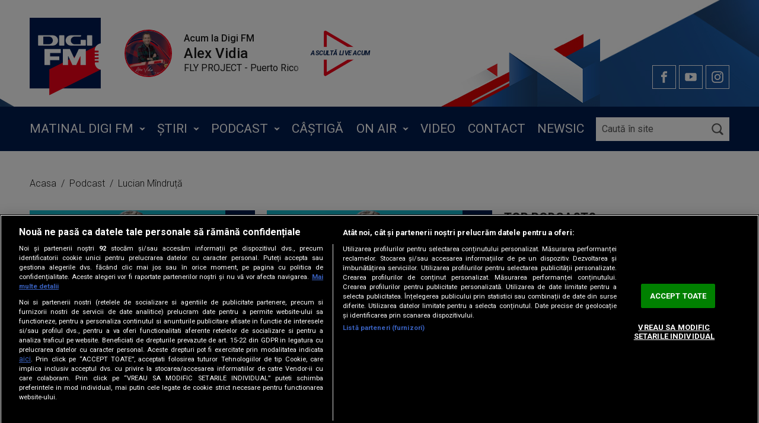

--- FILE ---
content_type: text/html; charset=UTF-8
request_url: https://www.digifm.ro/podcast/interactiv-cu-lucian-mindruta?p=51
body_size: 11755
content:
<!DOCTYPE html><html lang="ro"><head> <!-- BEGIN: "FrontendUiMain\View\Helper\WidgetLayoutLayoutHeadAssets"; --><meta charset="utf-8"><meta name="viewport" content="width=device-width, initial-scale=1.0"><meta name="google-site-verification" content="Jk3_Dpp4YJaj0PwuYcBa6JXOsbH-cZfxlxxki1gW9pA" /><meta name="google-site-verification" content="E221UvltQGgOyUhzJ75nWslp58UPiisEeifcJYebhzw" /><link rel="apple-touch-icon" sizes="180x180" href="/static/theme-repo/bin/../apple-touch-icon.png?v=2.0&cache=rls-2026012211-v52"><link rel="icon" type="image/png" href="/static/theme-repo/bin/../favicon-32x32.png?v=2.0&cache=rls-2026012211-v52" sizes="32x32"><link rel="icon" type="image/png" href="/static/theme-repo/bin/../favicon-16x16.png?v=2.0&cache=rls-2026012211-v52" sizes="16x16"><link rel="manifest" href="/static/theme-repo/bin/../site.webmanifest?v=2.0&cache=rls-2026012211-v52"><link rel="mask-icon" href="/static/theme-repo/bin/../safari-pinned-tab.svg?v=2.0&cache=rls-2026012211-v52" color="#001a4b"><link rel="shortcut icon" href="/static/theme-repo/bin/../favicon.ico"><meta name="apple-mobile-web-app-title" content="DigiFM"><meta name="application-name" content="DigiFM"><meta name="msapplication-TileColor" content="#ffffff"><meta name="theme-color" content="#ffffff"><link rel="preconnect" href="https://fonts.gstatic.com"><link rel="stylesheet" href="https://fonts.googleapis.com/css2?family=Roboto:ital,wght@0,300;0,400;0,500;0,700;1,300;1,400;1,500;1,700&display=swap"><link href="/static/theme-repo/bin/css/main.css?cache=rls-2026012211-v52" type="text/css" rel="stylesheet"><link href="https://www.digifm.ro/rss" rel="alternate" type="application/rss+xml" title="RSS 2.0" /><script type="application/ld+json">{"@context":"http:\/\/schema.org","@type":"Organization","name":"DigiFM","url":"https:\/\/www.digifm.ro\/","logo":{"@type":"ImageObject","url":"https:\/\/www.digifm.ro\/static\/theme-repo\/bin\/images\/logo-digifm.png"},"sameAs":["https:\/\/www.facebook.com\/digifmradio","https:\/\/www.instagram.com\/digifmradio","https:\/\/www.youtube.com\/channel\/UCRWXfuZFnbyF5waJJao1YEg"]}</script><script type="application/ld+json">{"@context":"http:\/\/schema.org","@type":"WebSite","url":"https:\/\/www.digifm.ro\/","name":"Profm","potentialAction":{"@type":"SearchAction","target":"https:\/\/www.digifm.ro\/cautare?q={q}","query-input":"required name=q"}}</script><script type="text/javascript">window.appCfg = {"assetsBaseUrl":"\/static\/theme-repo\/bin\/","assetsBaseDevUrl":"\/static\/theme-repo\/bin\/..\/src\/","assetsEnv":"desktop","cookiesLink":"https:\/\/s.iw.ro\/gateway\/g\/ZmlsZVNvdXJjZT1odHRwJTNBJTJGJTJG\/c3RvcmFnZWRpZ2lmbTEucmNzLXJkcy5y\/byUyRnN0b3JhZ2UlMkYyMDE4JTJGMDUl\/MkYxNCUyRjkxNDA2Ml85MTQwNjJfY29v\/a2llcy1kaWdpLWZtLnBkZiZoYXNoPThi\/NGVkYTgxMjU0MTNlZmUwMjc4MTk3Yzc2NDFmMTY4.pdf","cookiesDisclaimer":false,"gdprConsent":{"canAllowTrackingCode":false}};</script><!-- BEGIN CookiePro HEAD --> <!-- CookiePro Cookies Consent Notice start for digifm.ro --> <script src="https://cookie-cdn.cookiepro.com/scripttemplates/otSDKStub.js" type="text/javascript" charset="UTF-8" data-domain-script="82bb99f7-fc6b-42cf-aedf-5ebf46f7d818" ></script> <!-- CookiePro Cookies Consent Notice end for digifm.ro --> <!-- END CookiePro HEAD --> <!-- BEGIN GTM HEAD --> <script type="text/javascript"> console.log("%c GDPR: GTM is disabled!", "background:#f00;color:#000;font-size:20px"); </script> <!-- END GTM HEAD --> <!-- BEGIN Seo HEAD --> <title>Lucian Mîndruță</title> <meta name="description" content="Bine ați venit la podcastul lui Lucian Mîndruță, locul în care explorăm subiecte captivante și provocatoare alături de gazda noastră, jurnalistul și analistul de prestigiu, Lucian Mîndruță." /> <!-- END Seo HEAD --> <!-- BEGIN Facebook HEAD --> <meta property="og:title" content="Lucian Mîndruță" /> <meta property="og:description" content="Bine ați venit la podcastul lui Lucian Mîndruță, locul în care explorăm subiecte captivante și provocatoare alături de gazda noastră, jurnalistul și analistul de prestigiu, Lucian Mîndruță." /> <meta property="og:url" content="https://www.digifm.ro/podcast/interactiv-cu-lucian-mindruta" /> <meta property="og:type" content="website" /> <!-- END Facebook HEAD --> <!-- BEGIN PageMeta HEAD --> <script type="text/javascript"> window.appPageMeta = {"section":"Lucian M\u00eendru\u021b\u0103","identity":407,"url":"https:\/\/www.digifm.ro\/podcast\/interactiv-cu-lucian-mindruta"}; </script> <!-- END PageMeta HEAD --> <!-- BEGIN Sati HEAD --> <meta name="cXenseParse:pageclass" content="article"/><meta name="cXenseParse:url" content="https://www.digifm.ro/podcast/interactiv-cu-lucian-mindruta"/> <!-- Cxense SATI script 2.1 begin --> <script type="text/javascript" src="//scdn.cxense.com/cx.js"></script><script type="text/javascript" async src="//code3.adtlgc.com/js/sati_init.js"></script> <script type="text/javascript"> var cX = cX || { options: { consent: true } }; cX.callQueue = cX.callQueue || []; cX.callQueue.push(['requireConsent']); cX.callQueue.push(['invoke', setConsentforSATI]); cX.callQueue.push(['setSiteId', '1146440343936966934']); cX.callQueue.push(['setCustomParameters', {"brt-lvl1-category":"podcast","brt-lvl2-category":"hp_interactiv-cu-lucian-mindruta"}]); function setConsentforSATI() { cX.setConsent({ pv: true, segment: false, ad: false }); } </script> <!-- Cxense SATI script 2.1 end --> <script> function SATI_TrackView(locationURL, referrerURL) { function initSati() { let myPromise = new Promise(function(resolve, myReject) { let req = new XMLHttpRequest(); req.open('GET', "/static/js/app/ads.js"); req.onload = function() { if (req.status == 200) {resolve('No');} else {resolve("Yes");} }; req.onerror = function() { resolve('Yes') }; req.send(); }); myPromise.then( function(value) { if (locationURL === referrerURL) { return; } var customParamsCfg = {}; try { customParamsCfg = document.getElementById("trackingCfg").textContent; customParamsCfg = JSON.parse(customParamsCfg); } catch(e) { } customParamsCfg = customParamsCfg.sati || {}; console.log(customParamsCfg); window.cX = window.cX || {}; cX.callQueue = cX.callQueue || []; cX.callQueue.push(['initializePage']); cX.callQueue.push(['setSiteId', '1146440343936966934']); cX.callQueue.push(['setCustomParameters', customParamsCfg]); cX.callQueue.push(['sendPageViewEvent', { 'location': locationURL, 'referrer':referrerURL}]); cX.callQueue.push(['invoke', function () { let isAdBlockDetected = value; console.log('HasAdBlock : ' + isAdBlockDetected); cX.setEventAttributes({origin: 'brt-adblock', persistedQueryId: 'fcadb0c22bec63a3e94af5a65644fc6b869880e0'}); cX.sendEvent('adBlockerDetection', {adBlockerDetected: isAdBlockDetected}); document.getElementById('status').innerHTML = isAdBlockDetected; }]); }, ); } initSati(); }; </script> <script> console.group('GDPR SATI'); console.info("%c pv=true", "color:#008000;font-size:16px"); </script> <script>console.info("%c segment=false", "color:#f00;font-size:16px")</script> <script>console.info("%c ad=false", "color:#f00;font-size:16px")</script> <script>console.groupEnd();</script> <!-- END Sati HEAD --><!-- COLLECT: [base64] --><!-- END: "FrontendUiMain\View\Helper\WidgetLayoutLayoutHeadAssets" --><script async="async" src="https://www.googletagservices.com/tag/js/gpt.js"></script> <script type="text/javascript"> var googletag = googletag || {}; googletag.cmd = googletag.cmd || []; </script><script type="text/javascript"> googletag.cmd.push( function() { googletag.defineSlot("/124748474/970x250p1_digifm_new", [[1440,600],[1,1],[728,90],[970,250]], "div-gpt-ad-1623320299983-0").setTargeting("Categorii-DigiFM", ["/podcast/interactiv-cu-lucian-mindruta"]).defineSizeMapping(googletag.sizeMapping().addSize([970,0], [[1440,600],[1,1],[728,90],[970,250]]).addSize([768,0], [[1440,600],[1,1],[728,90]]).addSize([0,0], []).build()).addService(googletag.pubads());
 googletag.defineSlot("/124748474/300x250p1_m.digifm_new", [[320,50],[336,280],[320,100],[1,1],[300,250],[300,600]], "div-gpt-ad-1623320078633-0").setTargeting("Categorii-DigiFM", ["/podcast/interactiv-cu-lucian-mindruta"]).defineSizeMapping(googletag.sizeMapping().addSize([768,0], []).addSize([336,0], [[320,50],[336,280],[320,100],[1,1],[300,250],[300,600]]).addSize([320,0], [[1,1],[300,250],[300,600]]).addSize([0,0], [1,1]).build()).addService(googletag.pubads());
 googletag.defineSlot("/124748474/300x250p2_m.digifm_new", [[320,100],[300,600],[320,50],[1,1],[300,250],[336,280]], "div-gpt-ad-1623320123574-0").setTargeting("Categorii-DigiFM", ["/podcast/interactiv-cu-lucian-mindruta"]).defineSizeMapping(googletag.sizeMapping().addSize([768,0], []).addSize([336,0], [[320,100],[300,600],[320,50],[1,1],[300,250],[336,280]]).addSize([320,0], [[300,600],[1,1],[300,250]]).addSize([0,0], [1,1]).build()).addService(googletag.pubads());
 googletag.defineSlot("/124748474/300x250p3_m.digifm_new", [[320,50],[1,1],[336,280],[300,250],[300,600],[320,100]], "div-gpt-ad-1623320162341-0").setTargeting("Categorii-DigiFM", ["/podcast/interactiv-cu-lucian-mindruta"]).defineSizeMapping(googletag.sizeMapping().addSize([768,0], []).addSize([336,0], [[320,50],[1,1],[336,280],[300,250],[300,600],[320,100]]).addSize([320,0], [[1,1],[300,250],[300,600]]).addSize([0,0], [1,1]).build()).addService(googletag.pubads());
 googletag.defineSlot("/124748474/300x250p4_m.digifm_new", [[1,1],[300,250],[336,280],[320,100],[300,600],[320,50]], "div-gpt-ad-1623320202595-0").setTargeting("Categorii-DigiFM", ["/podcast/interactiv-cu-lucian-mindruta"]).defineSizeMapping(googletag.sizeMapping().addSize([768,0], []).addSize([336,0], [[1,1],[300,250],[336,280],[320,100],[300,600],[320,50]]).addSize([320,0], [[1,1],[300,250],[300,600]]).addSize([0,0], [1,1]).build()).addService(googletag.pubads());
 googletag.defineSlot("/124748474/300x250p1_digifm_new", [[300,600],[1,1],[300,250]], "div-gpt-ad-1623320358972-0").setTargeting("Categorii-DigiFM", ["/podcast/interactiv-cu-lucian-mindruta"]).defineSizeMapping(googletag.sizeMapping().addSize([768,0], [[300,600],[1,1],[300,250]]).addSize([0,0], []).build()).addService(googletag.pubads());
 googletag.defineSlot("/124748474/300x250p2_digifm_new", [[1,1],[300,250],[300,600]], "div-gpt-ad-1623320411845-0").setTargeting("Categorii-DigiFM", ["/podcast/interactiv-cu-lucian-mindruta"]).defineSizeMapping(googletag.sizeMapping().addSize([768,0], [[1,1],[300,250],[300,600]]).addSize([0,0], []).build()).addService(googletag.pubads());
 googletag.defineSlot("/124748474/300x250p3_digifm_new", [[1,1],[300,250],[300,600]], "div-gpt-ad-1623320442128-0").setTargeting("Categorii-DigiFM", ["/podcast/interactiv-cu-lucian-mindruta"]).defineSizeMapping(googletag.sizeMapping().addSize([768,0], [[1,1],[300,250],[300,600]]).addSize([0,0], []).build()).addService(googletag.pubads());
 googletag.pubads().collapseEmptyDivs(); googletag.pubads().setRequestNonPersonalizedAds(1); googletag.enableServices(); }); console.info("%cGDPR: Personalized adds DISABLED", "background:#f00;color:#000;font-size:20px"); </script>
</head><body> <!-- BEGIN: "FrontendUiMain\View\Helper\WidgetLayoutLayoutBodyHeader"; --><!-- BEGIN GTM HEAD --><!-- END GTM HEAD --><!-- BEGIN Sati INLINE --> <script class="app-entity-sati-cfg" type="text/template"> {"s":"digifmro","cp":"podcast\/interactiv-cu-lucian-mindruta","url":"\/podcast\/interactiv-cu-lucian-mindruta"} </script><script>var ad = document.createElement('div');ad.id = 'AdSense';ad.className = 'AdSense';ad.style.display = 'block';ad.style.position = 'absolute';ad.style.top = '-1px';ad.style.height = '1px';document.body.appendChild(ad);</script><!-- END Sati INLINE --><!-- BEGIN Facebook INLINE --><!-- END Facebook INLINE --><!-- BEGIN PageMeta INLINE --> <script class="app-entity-meta-cfg" type="text/template"> {"section":"Lucian M\u00eendru\u021b\u0103","identity":407,"url":"https:\/\/www.digifm.ro\/podcast\/interactiv-cu-lucian-mindruta"} </script><!-- END PageMeta INLINE --><!-- BEGIN Seo INLINE --><!-- END Seo INLINE --><!-- BEGIN VIDEO PREROLL INLINE --> <script id="videoPreRoll" type="text/template"> {"url":"https:\/\/pubads.g.doubleclick.net\/gampad\/ads","params":{"sz":"300x168|570x320|466x262","iu":"\/124748474\/preroll_digifm_restul","impl":"s","gdfp_req":"1","env":"vp","output":"vast","unviewed_position_start":"1","tfcd":"0","npa":"0","cust_params":"Categorii-DigiFM%3D##fullCatPath##%26CxSegments%3D##cxUserIds##"}} </script><!-- END VIDEO PREROLL INLINE --><header class="header"> <div class="container gutter-col-0"> <div class="flex flex-width flex-middle flex-nowrap"> <a href="/" title="DigiFM" class="logo"> <img src="/static/theme-repo/bin/images/logo-digifm.svg" alt="DigiFM"> </a> <!-- BEGIN: "FrontendUiMain\View\Helper\WidgetGeneralLiveHeader"; --><div class="live"> <figure class="thumb"> <img src="/static/theme-repo/bin/images/shows/400x400-alex-vidia.png" width="160" height="160" alt=""> </figure> <div class="stream"> <span><strong>Acum la Digi FM</strong></span> <span class="stream-title"><!-- BEGIN: "FrontendUiMain\View\Helper\WidgetSectionGetScheduleShows"; -->Alex Vidia <!-- COLLECT: [base64] --><!-- END: "FrontendUiMain\View\Helper\WidgetSectionGetScheduleShows" --></span> <span class="stream-track">FLY PROJECT - Puerto Rico</span> </div> <button type="button" class="play amplitude-play-pause live-close" data-amplitude-song-index="0" data-player-id="digifm-1618991275222"> </button> <button type="button" class="live-trigger live-close"></button></div><!-- COLLECT: [base64] --><!-- END: "FrontendUiMain\View\Helper\WidgetGeneralLiveHeader" --> <div class="social"> <a href="https://www.facebook.com/digifmradio" target="_blank" title="facebook" class="social-item social-item-facebook" rel="external"></a> <a href="https://www.youtube.com/channel/UCRWXfuZFnbyF5waJJao1YEg" target="_blank" title="youtube" class="social-item social-item-youtube" rel="external"></a> <a href="https://www.instagram.com/digifmradio" target="_blank" title="instagram" class="social-item social-item-instagram" rel="external"></a> </div> <button type="button" class="play-trigger" data-sati-section="live"><span class="amplitude-play-pause" data-amplitude-song-index="0"></span></button> <button type="button" class="menu-trigger"></button> </div> </div> <div class="menu"> <div class="container gutter-col-0"> <div class="flex flex-width flex-middle flex-nowrap flex-column-md flex-stretch-md flex-height-md"> <nav class="nav" itemscope itemtype="http://www.schema.org/SiteNavigationElement"> <ul class="nav-list"> <li class="nav-list-item"> <ul class="nav-sublist"> <li class="nav-sublist-item" itemprop="name"> <a href="/matinal/oana-zamfir-si-vlad-craioveanu" title="Oana Zamfir și Vlad Craioveanu" class="nav-sublist-item-link" itemprop="url">Oana Zamfir și Vlad Craioveanu</a> </li> <li class="nav-sublist-item" itemprop="name"> <a href="/matinal/unguru-bulan" title="Unguru' Bulan" class="nav-sublist-item-link" itemprop="url">Unguru' Bulan</a> </li> <li class="nav-sublist-item" itemprop="name"> <a href="/matinal/radu-paraschivescu" title="Radu Paraschivescu" class="nav-sublist-item-link" itemprop="url">Radu Paraschivescu</a> </li> <li class="nav-sublist-item" itemprop="name"> <a href="/matinal/florin-negrutiu" title="Florin Negruțiu" class="nav-sublist-item-link" itemprop="url">Florin Negruțiu</a> </li> </ul> <a href="/matinal" title="Matinal Digi FM" class="nav-list-item-link" itemprop="url">Matinal Digi FM</a> </li> <li class="nav-list-item"> <ul class="nav-sublist"> <li class="nav-sublist-item" itemprop="name"> <a href="/stiri/intern" title="Interne" class="nav-sublist-item-link" itemprop="url">Interne</a> </li> <li class="nav-sublist-item" itemprop="name"> <a href="/stiri/extern" title="Externe" class="nav-sublist-item-link" itemprop="url">Externe</a> </li> <li class="nav-sublist-item" itemprop="name"> <a href="/stiri/sport" title="Sport" class="nav-sublist-item-link" itemprop="url">Sport</a> </li> <li class="nav-sublist-item" itemprop="name"> <a href="/stiri/locale" title="Locale" class="nav-sublist-item-link" itemprop="url">Locale</a> </li> <li class="nav-sublist-item" itemprop="name"> <a href="/stiri/entertainment" title="Entertainment" class="nav-sublist-item-link" itemprop="url">Entertainment</a> </li> </ul> <a href="/stiri" title="Știri" class="nav-list-item-link" itemprop="url">Știri</a> </li> <li class="nav-list-item"> <ul class="nav-sublist"> <li class="nav-sublist-item" itemprop="name"> <a href="/podcast/matinalii-digi-fm" title="Matinal Digi FM" class="nav-sublist-item-link" itemprop="url">Matinal Digi FM</a> </li> <li class="nav-sublist-item" itemprop="name"> <a href="/podcast/antonia-stancu-alex-mocanu" title="Antonia și Alex" class="nav-sublist-item-link" itemprop="url">Antonia și Alex</a> </li> <li class="nav-sublist-item" itemprop="name"> <a href="/podcast/interactiv-cu-lucian-mindruta" title="Lucian Mîndruță" class="nav-sublist-item-link" itemprop="url">Lucian Mîndruță</a> </li> <li class="nav-sublist-item" itemprop="name"> <a href="/podcast/extramatinal" title="ExtraMatinal" class="nav-sublist-item-link" itemprop="url">ExtraMatinal</a> </li> <li class="nav-sublist-item" itemprop="name"> <a href="/podcast/petrecerea-lui-dan-t" title="Petrecerea lui Dan T" class="nav-sublist-item-link" itemprop="url">Petrecerea lui Dan T</a> </li> <li class="nav-sublist-item" itemprop="name"> <a href="/podcast/audienta-nationala" title="Audiență Națională" class="nav-sublist-item-link" itemprop="url">Audiență Națională</a> </li> <li class="nav-sublist-item" itemprop="name"> <a href="/podcast/parinti-pregatiti" title="Părinți Pregătiți" class="nav-sublist-item-link" itemprop="url">Părinți Pregătiți</a> </li> <li class="nav-sublist-item" itemprop="name"> <a href="/podcast/abc-financiar" title="ABC Financiar" class="nav-sublist-item-link" itemprop="url">ABC Financiar</a> </li> </ul> <a href="/podcast" title="Podcast" class="nav-list-item-link" itemprop="url">Podcast</a> </li> <li class="nav-list-item" itemprop="name"> <a href="/castiga" title="Câștigă" class="nav-list-item-link" itemprop="url">Câștigă</a> </li> <li class="nav-list-item"> <ul class="nav-sublist"> <li class="nav-sublist-item" itemprop="name"> <a href="/emisiuni-radio" title="Emisiuni" class="nav-sublist-item-link" itemprop="url">Emisiuni</a> </li> <li class="nav-sublist-item" itemprop="name"> <a href="/on-air/frecvente" title="Frecvențe" class="nav-sublist-item-link" itemprop="url">Frecvențe</a> </li> <li class="nav-sublist-item" itemprop="name"> <a href="/on-air/echipa" title="Echipă" class="nav-sublist-item-link" itemprop="url">Echipă</a> </li> <li class="nav-sublist-item" itemprop="name"> <a href="/on-air/program" title="Program" class="nav-sublist-item-link" itemprop="url">Program</a> </li> <li class="nav-sublist-item" itemprop="name"> <a href="/top-digifm" title="Top 20 Digi FM" class="nav-sublist-item-link" itemprop="url">Top 20 Digi FM</a> </li> </ul> <a href="/on-air" title="On Air" class="nav-list-item-link" itemprop="url">On Air</a> </li> <li class="nav-list-item" itemprop="name"> <a href="/video" title="Video" class="nav-list-item-link" itemprop="url">Video</a> </li> <li class="nav-list-item" itemprop="name"> <a href="/contact" title="Contact" class="nav-list-item-link" itemprop="url">Contact</a> </li> <li class="nav-list-item" itemprop="name"> <a href="/newsic" title="Newsic" class="nav-list-item-link" itemprop="url">Newsic</a> </li> <!-- <li class="nav-list-item" itemprop="name">--><!-- <a href="/untold" title="Untold" class="nav-list-item-link nav-list-item-link-highlight strong" itemprop="url">Untold</a>--><!-- </li>--> </ul> </nav> <div class="search"> <form action="/cauta" method="get" name="form-search" id="form-search" class="form-search"> <input type="search" name="q" id="form-search-input" class="form-search-input" placeholder="Caută în site"> <button type="submit" class="form-search-submit"></button> </form> </div> <div class="social"> <a href="https://www.facebook.com/digifmradio" target="_blank" title="facebook" class="social-item social-item-facebook" rel="external"></a> <a href="https://twitter.com/digifmradio" target="_blank" title="twitter" class="social-item social-item-twitter" rel="external"></a> <a href="https://www.youtube.com/channel/UCRWXfuZFnbyF5waJJao1YEg" target="_blank" title="youtube" class="social-item social-item-youtube" rel="external"></a> <a href="https://www.instagram.com/digifmradio" target="_blank" title="instagram" class="social-item social-item-instagram" rel="external"></a> </div> </div> </div> </div></header><!-- COLLECT: [base64] --><!-- END: "FrontendUiMain\View\Helper\WidgetLayoutLayoutBodyHeader" --> <main> <!-- BEGIN TRACKING CFG INLINE --><script id="trackingCfg" type="text/template">{"sati":{"brt-lvl1-category":"podcast","brt-lvl2-category":"hp_interactiv-cu-lucian-mindruta"}}</script><!-- END TRACKING CFG INLINE --> <!-- BEGIN: "FrontendUiMain\View\Helper\WidgetGeneralBreadcrumbs"; --><div class="container"> <ul class="breadcrumbs"> <li class="breadcrumbs-item"> <a href="https://www.digifm.ro/" title="Acasa" class="breadcrumbs-item-link"> Acasa </a> </li> <li class="breadcrumbs-item"> <a href="https://www.digifm.ro/podcast" title="Podcast" class="breadcrumbs-item-link"> Podcast </a> </li> <li class="breadcrumbs-item"> <a href="https://www.digifm.ro/podcast/interactiv-cu-lucian-mindruta" title="Lucian Mîndruță" class="breadcrumbs-item-link"> Lucian Mîndruță </a> </li> </ul></div> <script type="application/ld+json">{ "@context": "http://schema.org", "@type": "BreadcrumbList", "itemListElement": [{"@type":"ListItem","position":0,"item":{"@id":"https:\/\/www.digifm.ro\/","name":"Acasa"}},{"@type":"ListItem","position":1,"item":{"@id":"https:\/\/www.digifm.ro\/podcast","name":"Podcast"}},{"@type":"ListItem","position":2,"item":{"@id":"https:\/\/www.digifm.ro\/podcast\/interactiv-cu-lucian-mindruta","name":"Lucian M\u00eendru\u021b\u0103"}}]} </script> <!-- COLLECT: [base64] --><!-- END: "FrontendUiMain\View\Helper\WidgetGeneralBreadcrumbs" --> <!-- BEGIN: "FrontendUiMain\View\Helper\WidgetMicrodataCustomPost"; --> <script type="application/ld+json"> {"@context":"http:\/\/schema.org","@type":"ItemList","itemListElement":[{"@type":"ListItem","position":1,"url":"https:\/\/www.digifm.ro\/podcast\/interactiv-cu-lucian-mindruta\/lucian-mindruta-25-05-2022-am-ajuns-dependenti-de-spaime-135108"},{"@type":"ListItem","position":2,"url":"https:\/\/www.digifm.ro\/podcast\/interactiv-cu-lucian-mindruta\/lucian-mindruta-24-05-2022-impozitarea-progresiva-135103"},{"@type":"ListItem","position":3,"url":"https:\/\/www.digifm.ro\/podcast\/interactiv-cu-lucian-mindruta\/lucian-mindruta-23-05-2022-lucian-raspunde-intrebarilor-ascultatorilor-135096"},{"@type":"ListItem","position":4,"url":"https:\/\/www.digifm.ro\/podcast\/interactiv-cu-lucian-mindruta\/lucian-mindruta-20-05-2022-de-ce-stau-copiii-cu-parintii-dupa-o-anumita-varsta-135090"},{"@type":"ListItem","position":5,"url":"https:\/\/www.digifm.ro\/podcast\/interactiv-cu-lucian-mindruta\/lucian-mindruta-19-05-2022-munca-de-acasa-135084"},{"@type":"ListItem","position":6,"url":"https:\/\/www.digifm.ro\/podcast\/interactiv-cu-lucian-mindruta\/lucian-mindruta-18-05-2022-siguranta-si-condusul-preventiv-135078"},{"@type":"ListItem","position":7,"url":"https:\/\/www.digifm.ro\/podcast\/interactiv-cu-lucian-mindruta\/lucian-mindruta-17-05-2022-joburi-de-placere-joburi-din-obligatie-134464"},{"@type":"ListItem","position":8,"url":"https:\/\/www.digifm.ro\/podcast\/interactiv-cu-lucian-mindruta\/lucian-mindruta-16-05-2022-v-ar-ajuta-creditul-garantat-de-stat-pentru-evenimente-private-134456"},{"@type":"ListItem","position":9,"url":"https:\/\/www.digifm.ro\/podcast\/interactiv-cu-lucian-mindruta\/lucian-mindruta-13-05-2022-ce-trasee-pot-fi-facute-pe-langa-orasul-vostru-134273"},{"@type":"ListItem","position":10,"url":"https:\/\/www.digifm.ro\/podcast\/interactiv-cu-lucian-mindruta\/lucian-mindruta-12-05-2022-pedepsele-condamnatilor-in-dosarul-colectiv-134267"},{"@type":"ListItem","position":11,"url":"https:\/\/www.digifm.ro\/podcast\/interactiv-cu-lucian-mindruta\/lucian-mindruta-11-05-2022-pedepse-neobisnuite-134038"},{"@type":"ListItem","position":12,"url":"https:\/\/www.digifm.ro\/podcast\/interactiv-cu-lucian-mindruta\/lucian-mindruta-10-05-2022-cum-sunt-sefii-vostri-133948"}]}</script><!-- COLLECT: [base64] --><!-- END: "FrontendUiMain\View\Helper\WidgetMicrodataCustomPost" --> <div class="ad-branding"> <!-- BEGIN: "FrontendCoreBase\View\Helper\AppAdsWidget"; --> <div class="ad-wrapper"> <div class="ad-container"> <!-- /124748474/970x250p1_digifm_new --> <div id="div-gpt-ad-1623320299983-0"> <script type="text/javascript"> googletag.cmd.push( function() { googletag.display("div-gpt-ad-1623320299983-0"); }); </script> </div> </div> </div> <!-- COLLECT: [base64] --><!-- END: "FrontendCoreBase\View\Helper\AppAdsWidget" --> </div> <div class="section"> <div class="container"> <div class="flex"> <div class="col-8 col-md-12"> <!-- BEGIN: "FrontendCoreBase\View\Helper\AppAdsWidget"; --> <div class="ad-wrapper"> <div class="ad-container"> <!-- /124748474/300x250p1_m.digifm_new --> <div id="div-gpt-ad-1623320078633-0"> <script type="text/javascript"> googletag.cmd.push( function() { googletag.display("div-gpt-ad-1623320078633-0"); }); </script> </div> </div> </div> <!-- COLLECT: [base64] --><!-- END: "FrontendCoreBase\View\Helper\AppAdsWidget" --> <div class="flex"> <div class="col-6 col-xs-12"> <article class="article article-podcast"> <figure class="article-thumb"> <img src="https://s.iw.ro/gateway/g/ZmlsZVNvdXJjZT1odHRwJTNBJTJGJTJG/c3RvcmFnZWRpZ2lmbTEucmNzLXJkcy5y/byUyRnN0b3JhZ2UlMkYyMDIxJTJGMDEl/MkYyNiUyRjEyODAxMDRfMTI4MDEwNF83/ODB4NTMwMzIucG5nJnc9NTAwJmg9Mjgw/Jmhhc2g9MTg2NmFhNWY2Yzk4MTBjZWIxNzMyYmI1ZDZhMWYyMjk=.thumb.jpg" alt="780x530(32)" width="500" height="280"> </figure> <div class="article-content"> <h2 class="h3 article-title">Lucian Mîndruță – 25.05.2022 – Am ajuns dependenți de spaime?</h2> </div> <a href="/podcast/interactiv-cu-lucian-mindruta/lucian-mindruta-25-05-2022-am-ajuns-dependenti-de-spaime-135108" title="Lucian Mîndruță – 25.05.2022 – Am ajuns dependenți de spaime?" class="link"></a> </article> </div> <div class="col-6 col-xs-12"> <article class="article article-podcast"> <figure class="article-thumb"> <img src="https://s.iw.ro/gateway/g/ZmlsZVNvdXJjZT1odHRwJTNBJTJGJTJG/c3RvcmFnZWRpZ2lmbTEucmNzLXJkcy5y/byUyRnN0b3JhZ2UlMkYyMDIxJTJGMDEl/MkYyNiUyRjEyODAxMDRfMTI4MDEwNF83/ODB4NTMwMzIucG5nJnc9NTAwJmg9Mjgw/Jmhhc2g9MTg2NmFhNWY2Yzk4MTBjZWIxNzMyYmI1ZDZhMWYyMjk=.thumb.jpg" alt="780x530(32)" width="500" height="280"> </figure> <div class="article-content"> <h2 class="h3 article-title">Lucian Mîndruță – 24.05.2022 – Impozitarea progresivă</h2> </div> <a href="/podcast/interactiv-cu-lucian-mindruta/lucian-mindruta-24-05-2022-impozitarea-progresiva-135103" title="Lucian Mîndruță – 24.05.2022 – Impozitarea progresivă" class="link"></a> </article> </div> <div class="col-12"> <!-- BEGIN: "FrontendCoreBase\View\Helper\AppAdsWidget"; --> <div class="ad-wrapper"> <div class="ad-container"> <!-- /124748474/300x250p2_m.digifm_new --> <div id="div-gpt-ad-1623320123574-0"> <script type="text/javascript"> googletag.cmd.push( function() { googletag.display("div-gpt-ad-1623320123574-0"); }); </script> </div> </div> </div> <!-- COLLECT: [base64] --><!-- END: "FrontendCoreBase\View\Helper\AppAdsWidget" --> </div> <div class="col-6 col-xs-12"> <article class="article article-podcast"> <figure class="article-thumb"> <img src="https://s.iw.ro/gateway/g/ZmlsZVNvdXJjZT1odHRwJTNBJTJGJTJG/c3RvcmFnZWRpZ2lmbTEucmNzLXJkcy5y/byUyRnN0b3JhZ2UlMkYyMDIxJTJGMDEl/MkYyNiUyRjEyODAxMDRfMTI4MDEwNF83/ODB4NTMwMzIucG5nJnc9NTAwJmg9Mjgw/Jmhhc2g9MTg2NmFhNWY2Yzk4MTBjZWIxNzMyYmI1ZDZhMWYyMjk=.thumb.jpg" alt="780x530(32)" width="500" height="280"> </figure> <div class="article-content"> <h2 class="h3 article-title">Lucian Mîndruță – 23.05.2022 – Lucian răspunde întrebărilor ascultătorilor</h2> </div> <a href="/podcast/interactiv-cu-lucian-mindruta/lucian-mindruta-23-05-2022-lucian-raspunde-intrebarilor-ascultatorilor-135096" title="Lucian Mîndruță – 23.05.2022 – Lucian răspunde întrebărilor ascultătorilor" class="link"></a> </article> </div> <div class="col-6 col-xs-12"> <article class="article article-podcast"> <figure class="article-thumb"> <img src="https://s.iw.ro/gateway/g/ZmlsZVNvdXJjZT1odHRwJTNBJTJGJTJG/c3RvcmFnZWRpZ2lmbTEucmNzLXJkcy5y/byUyRnN0b3JhZ2UlMkYyMDIxJTJGMDEl/MkYyNiUyRjEyODAxMDRfMTI4MDEwNF83/ODB4NTMwMzIucG5nJnc9NTAwJmg9Mjgw/Jmhhc2g9MTg2NmFhNWY2Yzk4MTBjZWIxNzMyYmI1ZDZhMWYyMjk=.thumb.jpg" alt="780x530(32)" width="500" height="280"> </figure> <div class="article-content"> <h2 class="h3 article-title">Lucian Mîndruță – 20.05.2022 – De ce stau copiii cu părinții, după o anumită vârstă?</h2> </div> <a href="/podcast/interactiv-cu-lucian-mindruta/lucian-mindruta-20-05-2022-de-ce-stau-copiii-cu-parintii-dupa-o-anumita-varsta-135090" title="Lucian Mîndruță – 20.05.2022 – De ce stau copiii cu părinții, după o anumită vârstă?" class="link"></a> </article> </div> <div class="col-12"> <!-- BEGIN: "FrontendCoreBase\View\Helper\AppAdsWidget"; --> <div class="ad-wrapper"> <div class="ad-container"> <!-- /124748474/300x250p3_m.digifm_new --> <div id="div-gpt-ad-1623320162341-0"> <script type="text/javascript"> googletag.cmd.push( function() { googletag.display("div-gpt-ad-1623320162341-0"); }); </script> </div> </div> </div> <!-- COLLECT: [base64] --><!-- END: "FrontendCoreBase\View\Helper\AppAdsWidget" --> </div> <div class="col-6 col-xs-12"> <article class="article article-podcast"> <figure class="article-thumb"> <img src="https://s.iw.ro/gateway/g/ZmlsZVNvdXJjZT1odHRwJTNBJTJGJTJG/c3RvcmFnZWRpZ2lmbTEucmNzLXJkcy5y/byUyRnN0b3JhZ2UlMkYyMDIxJTJGMDEl/MkYyNiUyRjEyODAxMDRfMTI4MDEwNF83/ODB4NTMwMzIucG5nJnc9NTAwJmg9Mjgw/Jmhhc2g9MTg2NmFhNWY2Yzk4MTBjZWIxNzMyYmI1ZDZhMWYyMjk=.thumb.jpg" alt="780x530(32)" width="500" height="280"> </figure> <div class="article-content"> <h2 class="h3 article-title">Lucian Mîndruță – 19.05.2022 – Munca de acasă</h2> </div> <a href="/podcast/interactiv-cu-lucian-mindruta/lucian-mindruta-19-05-2022-munca-de-acasa-135084" title="Lucian Mîndruță – 19.05.2022 – Munca de acasă" class="link"></a> </article> </div> <div class="col-6 col-xs-12"> <article class="article article-podcast"> <figure class="article-thumb"> <img src="https://s.iw.ro/gateway/g/ZmlsZVNvdXJjZT1odHRwJTNBJTJGJTJG/c3RvcmFnZWRpZ2lmbTEucmNzLXJkcy5y/byUyRnN0b3JhZ2UlMkYyMDIxJTJGMDEl/MkYyNiUyRjEyODAxMDRfMTI4MDEwNF83/ODB4NTMwMzIucG5nJnc9NTAwJmg9Mjgw/Jmhhc2g9MTg2NmFhNWY2Yzk4MTBjZWIxNzMyYmI1ZDZhMWYyMjk=.thumb.jpg" alt="780x530(32)" width="500" height="280"> </figure> <div class="article-content"> <h2 class="h3 article-title">Lucian Mîndruță – 18.05.2022 – Siguranța și condusul preventiv</h2> </div> <a href="/podcast/interactiv-cu-lucian-mindruta/lucian-mindruta-18-05-2022-siguranta-si-condusul-preventiv-135078" title="Lucian Mîndruță – 18.05.2022 – Siguranța și condusul preventiv" class="link"></a> </article> </div> <div class="col-12"> <!-- BEGIN: "FrontendCoreBase\View\Helper\AppAdsWidget"; --> <div class="ad-wrapper"> <div class="ad-container"> <!-- /124748474/300x250p4_m.digifm_new --> <div id="div-gpt-ad-1623320202595-0"> <script type="text/javascript"> googletag.cmd.push( function() { googletag.display("div-gpt-ad-1623320202595-0"); }); </script> </div> </div> </div> <!-- COLLECT: [base64] --><!-- END: "FrontendCoreBase\View\Helper\AppAdsWidget" --> </div> <div class="col-6 col-xs-12"> <article class="article article-podcast"> <figure class="article-thumb"> <img src="https://s.iw.ro/gateway/g/ZmlsZVNvdXJjZT1odHRwJTNBJTJGJTJG/c3RvcmFnZWRpZ2lmbTEucmNzLXJkcy5y/byUyRnN0b3JhZ2UlMkYyMDIxJTJGMDEl/MkYyNiUyRjEyODAxMDRfMTI4MDEwNF83/ODB4NTMwMzIucG5nJnc9NTAwJmg9Mjgw/Jmhhc2g9MTg2NmFhNWY2Yzk4MTBjZWIxNzMyYmI1ZDZhMWYyMjk=.thumb.jpg" alt="780x530(32)" width="500" height="280"> </figure> <div class="article-content"> <h2 class="h3 article-title">Lucian Mîndruță – 17.05.2022 – Joburi de plăcere / Joburi din obligație</h2> </div> <a href="/podcast/interactiv-cu-lucian-mindruta/lucian-mindruta-17-05-2022-joburi-de-placere-joburi-din-obligatie-134464" title="Lucian Mîndruță – 17.05.2022 – Joburi de plăcere / Joburi din obligație" class="link"></a> </article> </div> <div class="col-6 col-xs-12"> <article class="article article-podcast"> <figure class="article-thumb"> <img src="https://s.iw.ro/gateway/g/ZmlsZVNvdXJjZT1odHRwJTNBJTJGJTJG/c3RvcmFnZWRpZ2lmbTEucmNzLXJkcy5y/byUyRnN0b3JhZ2UlMkYyMDIxJTJGMDEl/MkYyNiUyRjEyODAxMDRfMTI4MDEwNF83/ODB4NTMwMzIucG5nJnc9NTAwJmg9Mjgw/Jmhhc2g9MTg2NmFhNWY2Yzk4MTBjZWIxNzMyYmI1ZDZhMWYyMjk=.thumb.jpg" alt="780x530(32)" width="500" height="280"> </figure> <div class="article-content"> <h2 class="h3 article-title">Lucian Mîndruță – 16.05.2022 – V-ar ajuta creditul garantat de stat pentru evenimente private?</h2> </div> <a href="/podcast/interactiv-cu-lucian-mindruta/lucian-mindruta-16-05-2022-v-ar-ajuta-creditul-garantat-de-stat-pentru-evenimente-private-134456" title="Lucian Mîndruță – 16.05.2022 – V-ar ajuta creditul garantat de stat pentru evenimente private?" class="link"></a> </article> </div> <div class="col-6 col-xs-12"> <article class="article article-podcast"> <figure class="article-thumb"> <img src="https://s.iw.ro/gateway/g/ZmlsZVNvdXJjZT1odHRwJTNBJTJGJTJG/c3RvcmFnZWRpZ2lmbTEucmNzLXJkcy5y/byUyRnN0b3JhZ2UlMkYyMDIxJTJGMDEl/MkYyNiUyRjEyODAxMDRfMTI4MDEwNF83/ODB4NTMwMzIucG5nJnc9NTAwJmg9Mjgw/Jmhhc2g9MTg2NmFhNWY2Yzk4MTBjZWIxNzMyYmI1ZDZhMWYyMjk=.thumb.jpg" alt="780x530(32)" width="500" height="280"> </figure> <div class="article-content"> <h2 class="h3 article-title">Lucian Mîndruță – 13.05.2022 – Ce trasee pot fi făcute pe lângă orașul vostru?</h2> </div> <a href="/podcast/interactiv-cu-lucian-mindruta/lucian-mindruta-13-05-2022-ce-trasee-pot-fi-facute-pe-langa-orasul-vostru-134273" title="Lucian Mîndruță – 13.05.2022 – Ce trasee pot fi făcute pe lângă orașul vostru?" class="link"></a> </article> </div> <div class="col-6 col-xs-12"> <article class="article article-podcast"> <figure class="article-thumb"> <img src="https://s.iw.ro/gateway/g/ZmlsZVNvdXJjZT1odHRwJTNBJTJGJTJG/c3RvcmFnZWRpZ2lmbTEucmNzLXJkcy5y/byUyRnN0b3JhZ2UlMkYyMDIxJTJGMDEl/MkYyNiUyRjEyODAxMDRfMTI4MDEwNF83/ODB4NTMwMzIucG5nJnc9NTAwJmg9Mjgw/Jmhhc2g9MTg2NmFhNWY2Yzk4MTBjZWIxNzMyYmI1ZDZhMWYyMjk=.thumb.jpg" alt="780x530(32)" width="500" height="280"> </figure> <div class="article-content"> <h2 class="h3 article-title">Lucian Mîndruță – 12.05.2022 – Pedepsele condamnaților în dosarul Colectiv</h2> </div> <a href="/podcast/interactiv-cu-lucian-mindruta/lucian-mindruta-12-05-2022-pedepsele-condamnatilor-in-dosarul-colectiv-134267" title="Lucian Mîndruță – 12.05.2022 – Pedepsele condamnaților în dosarul Colectiv" class="link"></a> </article> </div> <div class="col-6 col-xs-12"> <article class="article article-podcast"> <figure class="article-thumb"> <img src="https://s.iw.ro/gateway/g/ZmlsZVNvdXJjZT1odHRwJTNBJTJGJTJG/c3RvcmFnZWRpZ2lmbTEucmNzLXJkcy5y/byUyRnN0b3JhZ2UlMkYyMDIxJTJGMDEl/MkYyNiUyRjEyODAxMDRfMTI4MDEwNF83/ODB4NTMwMzIucG5nJnc9NTAwJmg9Mjgw/Jmhhc2g9MTg2NmFhNWY2Yzk4MTBjZWIxNzMyYmI1ZDZhMWYyMjk=.thumb.jpg" alt="780x530(32)" width="500" height="280"> </figure> <div class="article-content"> <h2 class="h3 article-title">Lucian Mîndruță – 11.05.2022 – Pedepse neobișnuite</h2> </div> <a href="/podcast/interactiv-cu-lucian-mindruta/lucian-mindruta-11-05-2022-pedepse-neobisnuite-134038" title="Lucian Mîndruță – 11.05.2022 – Pedepse neobișnuite" class="link"></a> </article> </div> <div class="col-6 col-xs-12"> <article class="article article-podcast"> <figure class="article-thumb"> <img src="https://s.iw.ro/gateway/g/ZmlsZVNvdXJjZT1odHRwJTNBJTJGJTJG/c3RvcmFnZWRpZ2lmbTEucmNzLXJkcy5y/byUyRnN0b3JhZ2UlMkYyMDIxJTJGMDEl/MkYyNiUyRjEyODAxMDRfMTI4MDEwNF83/ODB4NTMwMzIucG5nJnc9NTAwJmg9Mjgw/Jmhhc2g9MTg2NmFhNWY2Yzk4MTBjZWIxNzMyYmI1ZDZhMWYyMjk=.thumb.jpg" alt="780x530(32)" width="500" height="280"> </figure> <div class="article-content"> <h2 class="h3 article-title">Lucian Mîndruță – 10.05.2022 – Cum sunt șefii voștri?</h2> </div> <a href="/podcast/interactiv-cu-lucian-mindruta/lucian-mindruta-10-05-2022-cum-sunt-sefii-vostri-133948" title="Lucian Mîndruță – 10.05.2022 – Cum sunt șefii voștri?" class="link"></a> </article> </div> </div> <!-- BEGIN: "FrontendUiMain\View\Helper\WidgetGeneralPagination"; --> <nav class="pagination gutter-col-xs-0"> <div class="flex flex-middle"> <div class="col-3"> <a href="/podcast/interactiv-cu-lucian-mindruta" class="pagination-link pagination-link-first"> </a> <a href="/podcast/interactiv-cu-lucian-mindruta?p=50" class="pagination-link pagination-link-prev" rel="prev"> </a> </div> <div class="col-6 col-center"> <a href="/podcast/interactiv-cu-lucian-mindruta?p=48" class="pagination-link "> 48 </a> <a href="/podcast/interactiv-cu-lucian-mindruta?p=49" class="pagination-link "> 49 </a> <a href="/podcast/interactiv-cu-lucian-mindruta?p=50" class="pagination-link "> 50 </a> <a href="/podcast/interactiv-cu-lucian-mindruta?p=51" class="pagination-link pagination-link-current"> 51 </a> <a href="/podcast/interactiv-cu-lucian-mindruta?p=52" class="pagination-link "> 52 </a> <a href="/podcast/interactiv-cu-lucian-mindruta?p=53" class="pagination-link "> 53 </a> <a href="/podcast/interactiv-cu-lucian-mindruta?p=54" class="pagination-link "> 54 </a> </div> <div class="col-3 col-end"> <a href="/podcast/interactiv-cu-lucian-mindruta?p=52" class="pagination-link pagination-link-next"> </a> <a href="/podcast/interactiv-cu-lucian-mindruta?p=109" class="pagination-link pagination-link-last" rel="next"> </a> </div> </div> </nav> <!-- COLLECT: [base64] --><!-- END: "FrontendUiMain\View\Helper\WidgetGeneralPagination" --> </div> <div class="col-4 col-md-12"> <!-- BEGIN: "FrontendUiMain\View\Helper\WidgetTopFivePodcasts"; --><h2 class="h3 section-title"><a href="/podcast">Top Podcasts</a></h2><div class="flex"> <div class="col-12 col-md-6 col-xs-12"> <article class="article article-podcast"> <figure class="article-thumb"> <img src="https://s.iw.ro/gateway/g/ZmlsZVNvdXJjZT1odHRwJTNBJTJGJTJG/c3RvcmFnZWRpZ2lmbTEucmNzLXJkcy5y/byUyRnN0b3JhZ2UlMkYyMDI1JTJGMTEl/MkYxNCUyRjI0NDIzOTNfMjQ0MjM5M19E/QU4tVC0yMDI1LmpwZyZ3PTUwMCZoPTI4/MCZoYXNoPTUzNzg1OTk1YTQ0YjI3YTU2MDdmZGJkNTdiYjgyZWI0.thumb.jpg" alt="PETRECEREA LUI DAN T 2025" width="500" height="280"> </figure> <div class="article-content"> <h3 class="article-title" data-position="1">Petrecerea lui DanT – Mix Maraton 2026 - Part 1</h3> </div> <a href="/podcast/petrecerea-lui-dan-t/petrecerea-lui-dant-mix-maraton-2026-part-1-316589" title="Petrecerea lui DanT – Mix Maraton 2026 - Part 1" class="link"></a> </article> </div> <div class="col-12"> <!-- BEGIN: "FrontendCoreBase\View\Helper\AppAdsWidget"; --> <div class="ad-wrapper"> <div class="ad-container"> <!-- /124748474/300x250p1_digifm_new --> <div id="div-gpt-ad-1623320358972-0"> <script type="text/javascript"> googletag.cmd.push( function() { googletag.display("div-gpt-ad-1623320358972-0"); }); </script> </div> </div> </div> <!-- COLLECT: [base64] --><!-- END: "FrontendCoreBase\View\Helper\AppAdsWidget" --> </div> <div class="col-12 col-md-6 col-xs-12"> <article class="article article-podcast"> <figure class="article-thumb"> <img src="https://s.iw.ro/gateway/g/ZmlsZVNvdXJjZT1odHRwJTNBJTJGJTJG/c3RvcmFnZWRpZ2lmbTEucmNzLXJkcy5y/byUyRnN0b3JhZ2UlMkYyMDI1JTJGMDkl/MkYwOSUyRjIzNDc0MTBfMjM0NzQxMF9t/YXRpbmFsLW9hbmEtc2ktdmxhZC0yMDI1/LnBuZyZ3PTUwMCZoPTI4MCZoYXNoPTAw/NDQzNzUwODIwNjc0YmU5MWY2NmQwZTQxN2JjYzli.thumb.jpg" alt="matinal - oana si vlad 2025" width="500" height="280"> </figure> <div class="article-content"> <h3 class="article-title" data-position="2">Oana Zamfir și Vlad Craioveanu – 20.01.2026</h3> </div> <a href="/podcast/matinalii-digi-fm/oana-zamfir-si-vlad-craioveanu-20-01-2026-316579" title="Oana Zamfir și Vlad Craioveanu – 20.01.2026" class="link"></a> </article> </div> <div class="col-12 col-md-6 col-xs-12"> <article class="article article-podcast"> <figure class="article-thumb"> <img src="https://s.iw.ro/gateway/g/ZmlsZVNvdXJjZT1odHRwJTNBJTJGJTJG/c3RvcmFnZWRpZ2lmbTEucmNzLXJkcy5y/byUyRnN0b3JhZ2UlMkYyMDI1JTJGMTEl/MkYxMSUyRjI0MzY1MDlfMjQzNjUwOV9N/SU5EUlVUQS0yMDI1LmpwZyZ3PTUwMCZo/PTI4MCZoYXNoPTQ0NjAzOWVmMTBjNTRiMDhkNWRlZjEwYTczZWM1MTJh.thumb.jpg" alt="MINDRUTA 2025" width="500" height="280"> </figure> <div class="article-content"> <h3 class="article-title" data-position="3">Lucian Mîndruță – 19.01.2026</h3> </div> <a href="/podcast/interactiv-cu-lucian-mindruta/lucian-mindruta-19-01-2026-316557" title="Lucian Mîndruță – 19.01.2026" class="link"></a> </article> </div> <div class="col-12"> <!-- BEGIN: "FrontendCoreBase\View\Helper\AppAdsWidget"; --> <div class="ad-wrapper"> <div class="ad-container"> <!-- /124748474/300x250p2_digifm_new --> <div id="div-gpt-ad-1623320411845-0"> <script type="text/javascript"> googletag.cmd.push( function() { googletag.display("div-gpt-ad-1623320411845-0"); }); </script> </div> </div> </div> <!-- COLLECT: [base64] --><!-- END: "FrontendCoreBase\View\Helper\AppAdsWidget" --> </div> <div class="col-12 col-md-6 col-xs-12"> <article class="article article-podcast"> <figure class="article-thumb"> <img src="https://s.iw.ro/gateway/g/ZmlsZVNvdXJjZT1odHRwJTNBJTJGJTJG/c3RvcmFnZWRpZ2lmbTEucmNzLXJkcy5y/byUyRnN0b3JhZ2UlMkYyMDI1JTJGMTEl/MkYxMSUyRjI0MzYzMDlfMjQzNjMwOV9B/VURJRU5UQS1OQVRJT05BTEEtMjAyNS5q/cGcmdz01MDAmaD0yODAmaGFzaD01YzEy/ODE0ZTdlOWNkYTdhNGZjN2M3YWRmYWQzZjQ2Yw==.thumb.jpg" alt="AUDIENTA NATIONALA 2025" width="500" height="280"> </figure> <div class="article-content"> <h3 class="article-title" data-position="4">Audiență Națională – 19.01.2026</h3> </div> <a href="/podcast/audienta-nationala/audienta-nationala-19-01-2026-316555" title="Audiență Națională – 19.01.2026" class="link"></a> </article> </div> <div class="col-12 col-md-6 col-xs-12"> <article class="article article-podcast"> <figure class="article-thumb"> <img src="https://s.iw.ro/gateway/g/ZmlsZVNvdXJjZT1odHRwJTNBJTJGJTJG/c3RvcmFnZWRpZ2lmbTEucmNzLXJkcy5y/byUyRnN0b3JhZ2UlMkYyMDI1JTJGMTIl/MkYxOCUyRjI1MDMwOTBfMjUwMzA5MF9B/bnRvbmlhLXNpLUFsZXgtMjAyNi5wbmcm/dz01MDAmaD0yODAmaGFzaD03NjA3NGFi/Y2QyY2IxNDUzNGE5OTE4ZDJiNDVkM2E3OQ==.thumb.jpg" alt="Antonia si Alex 2026" width="500" height="280"> </figure> <div class="article-content"> <h3 class="article-title" data-position="5">Alex și Antonia - 19.01.2026</h3> </div> <a href="/podcast/antonia-stancu-alex-mocanu/alex-si-antonia-19-01-2026-316545" title="Alex și Antonia - 19.01.2026" class="link"></a> </article> </div> </div><!-- COLLECT: [base64] --><!-- END: "FrontendUiMain\View\Helper\WidgetTopFivePodcasts" --> <!-- BEGIN: "FrontendCoreBase\View\Helper\AppAdsWidget"; --> <div class="ad-wrapper"> <div class="ad-container"> <!-- /124748474/300x250p3_digifm_new --> <div id="div-gpt-ad-1623320442128-0"> <script type="text/javascript"> googletag.cmd.push( function() { googletag.display("div-gpt-ad-1623320442128-0"); }); </script> </div> </div> </div> <!-- COLLECT: [base64] --><!-- END: "FrontendCoreBase\View\Helper\AppAdsWidget" --> </div> </div> </div> </div></main> <!-- BEGIN: "FrontendUiMain\View\Helper\WidgetLayoutLayoutBodyFooter"; --><footer class="footer"> <div class="footer-content"> <div class="container"> <small>Copyright &copy; 2026 / DIGI ROMANIA S.A.</small> <nav class="footer-nav"> <a title="Politica de utilizare a modulelor cookie" class="footer-nav-link ot-sdk-show-settings">Politica de utilizare a modulelor cookie</a> | <!-- <a title="Politica de utilizare a modulelor cookie" class="footer-nav-link gdpr-modal-trigger">Politica de utilizare a modulelor cookie</a> | --> <a href="/termeni-si-conditii" title="Termeni și condiții" class="footer-nav-link">Termeni și condiții</a> | <a href="/politica-de-confidentialitate" title="Politica de confidențialitate" class="footer-nav-link">Politica de confidențialitate</a> | <a href="/contact" title="Contact" class="footer-nav-link">Contact/Info</a> | <a href="/codul-etic" title="Codul etic" class="footer-nav-link">Codul etic</a> | <a href="/sitemap.xml" title="Sitemap" class="footer-nav-link">Sitemap</a> </nav> </div> </div> <div class="container"> <div class="footer-social"> <div class="h5">Urmărește-ne și pe</div> <div class="social flex-center"> <a href="https://www.facebook.com/digifmradio" target="_blank" rel="noopener" title="facebook" class="social-item social-item-facebook" rel="external"></a> <a href="https://www.youtube.com/channel/UCRWXfuZFnbyF5waJJao1YEg" target="_blank" rel="noopener" title="youtube" class="social-item social-item-youtube" rel="external"></a> <a href="https://www.instagram.com/digifmradio" target="_blank" rel="noopener" title="instagram" class="social-item social-item-instagram" rel="external"></a> </div> </div> <nav class="footer-network"> <a href="https://www.digi.ro" target="_blank" rel="noopener" title="Digi Romania" class="footer-network-link"> <img src="/static/theme-repo/bin/images/footer/digi-romania.png" alt=""></a> <a href="https://www.digi.ro/servicii/online/digi-tv" target="_blank" rel="noopener" title="Digi TV" class="footer-network-link"> <img src="/static/theme-repo/bin/images/footer/digitv.svg" alt=""></a> <a href="https://www.digi24.ro" target="_blank" rel="noopener" title="Digi24" class="footer-network-link"> <img src="/static/theme-repo/bin/images/footer/digi-24.png" alt=""></a> <a href="https://www.digisport.ro" target="_blank" rel="noopener" title="Digi Sport" class="footer-network-link"> <img src="/static/theme-repo/bin/images/footer/digi-sport.png" alt=""></a> <a href="https://www.filmnow.ro" target="_blank" rel="noopener" title="Film Now" class="footer-network-link"> <img src="/static/theme-repo/bin/images/footer/filmnow.png" alt=""></a> <a href="https://www.digi-world.tv" target="_blank" rel="noopener" title="Digi World" class="footer-network-link"> <img src="/static/theme-repo/bin/images/footer/digi-world.png" alt=""></a> <a href="https://www.digi-animalworld.tv" target="_blank" rel="noopener" title="Digi Animal World" class="footer-network-link"> <img src="/static/theme-repo/bin/images/footer/digi-animal-world.png" alt=""></a> <a href="https://www.digi-life.tv" target="_blank" rel="noopener" title="Digi Life" class="footer-network-link"> <img src="/static/theme-repo/bin/images/footer/digi-life.png" alt=""></a> <a href="https://www.utv.ro" target="_blank" rel="noopener" title="UTV" class="footer-network-link"> <img src="/static/theme-repo/bin/images/footer/utv.png" alt=""></a> <a href="https://www.profm.ro" target="_blank" rel="noopener" title="ProFM" class="footer-network-link"> <img src="/static/theme-repo/bin/images/footer/profm.svg" alt=""></a> <a href="https://www.digifm.ro" title="DigiFM" class="footer-network-link"> <img src="/static/theme-repo/bin/images/footer/digi-fm.png" alt=""></a> <a href="https://www.dancefm.ro" target="_blank" rel="noopener" title="DanceFM" class="footer-network-link"> <img src="/static/theme-repo/bin/images/footer/dancefm.png" alt=""></a> <a href="https://www.music-channel.ro/" target="_blank" rel="noopener" title="Music Channel" class="footer-network-link"> <img src="/static/theme-repo/bin/images/footer/music-channel.png" alt=""></a> </nav> </div></footer><script src="https://pixelcode.ro/jwplayer.js"></script><script> jwplayer.defaults = {}; jwplayer.key = "LBgmMilARiXhI/r2babmpxqDoHeooShgLR2acQ==";</script><!-- COLLECT: [base64] --><!-- END: "FrontendUiMain\View\Helper\WidgetLayoutLayoutBodyFooter" --> <!-- BEGIN: "FrontendUiMain\View\Helper\WidgetLayoutLayoutBodyAssets"; --><script src="/static/js/vendor/jquery/jquery-3.4.1.min.js?cache=rls-2026012211-v52"></script><script src="/static/js/vendor/jwplayer-8.20.2/jwplayer.js?cache=rls-2026012211-v52" type="text/javascript"></script><script>jwplayer.key="LBgmMilARiXhI/r2babmpxqDoHeooShgLR2acQ==";</script><script src="/static/theme-repo/bin/js/main.bundle.js?cache=rls-2026012211-v52"></script><script src="/static/js/app/main-no-require.js?cache=rls-2026012211-v52" type="text/javascript"></script> <div data-token="6Lf2WOkUAAAAAIig9dO6e9rrhMatNyVn6SjtGK4c"></div> <script src="https://www.google.com/recaptcha/api.js?hl=ro" async defer></script><!-- COLLECT: [base64] --><!-- END: "FrontendUiMain\View\Helper\WidgetLayoutLayoutBodyAssets" --> <!-- BEGIN Facebook BODY --> <!-- END Facebook BODY --> <!-- BEGIN PageMeta BODY --> <!-- END PageMeta BODY --> <!-- BEGIN Seo BODY --> <!-- END Seo BODY --> <!-- BEGIN Sati BODY --> <script type="text/javascript">
cX.callQueue.push(['invoke', function () {
console.log(document.getElementById('AdSense').clientHeight);
let isAdBlockDetected = !document.getElementById('AdSense').clientHeight ? 'Yes' : 'No';
console.log('HasAdBlock : ' + isAdBlockDetected);
cX.setEventAttributes({origin: 'brt-adblock', persistedQueryId: 'fcadb0c22bec63a3e94af5a65644fc6b869880e0'});
cX.sendEvent('adBlockerDetection', {adBlockerDetected: isAdBlockDetected});
document.getElementById('status').innerHTML = isAdBlockDetected;
}]); </script> <!-- END Sati BODY --></body></html>

--- FILE ---
content_type: application/javascript
request_url: https://www.digifm.ro/static/theme-repo/bin/js/main.bundle.js?cache=rls-2026012211-v52
body_size: 82467
content:
!function(){var e=[,function(e,t,a){"use strict";a.r(t);var n=a(2);function i(e,t){var a="undefined"!=typeof Symbol&&e[Symbol.iterator]||e["@@iterator"];if(!a){if(Array.isArray(e)||(a=function(e,t){if(e){if("string"==typeof e)return l(e,t);var a={}.toString.call(e).slice(8,-1);return"Object"===a&&e.constructor&&(a=e.constructor.name),"Map"===a||"Set"===a?Array.from(e):"Arguments"===a||/^(?:Ui|I)nt(?:8|16|32)(?:Clamped)?Array$/.test(a)?l(e,t):void 0}}(e))||t&&e&&"number"==typeof e.length){a&&(e=a);var n=0,i=function(){};return{s:i,n:function(){return n>=e.length?{done:!0}:{done:!1,value:e[n++]}},e:function(e){throw e},f:i}}throw new TypeError("Invalid attempt to iterate non-iterable instance.\nIn order to be iterable, non-array objects must have a [Symbol.iterator]() method.")}var s,r=!0,o=!1;return{s:function(){a=a.call(e)},n:function(){var e=a.next();return r=e.done,e},e:function(e){o=!0,s=e},f:function(){try{r||null==a.return||a.return()}finally{if(o)throw s}}}}function l(e,t){(null==t||t>e.length)&&(t=e.length);for(var a=0,n=Array(t);a<t;a++)n[a]=e[a];return n}t.default=function(){var e=arguments.length>0&&void 0!==arguments[0]?arguments[0]:{},t=e.cookieName,a=void 0===t?"gdpr_cookie":t,l=e.cookiePath,s=void 0===l?window.appCfgDist.cookiesPath:l,r=e.container,o=void 0===r?"#gdpr":r,u=e.modal,d=void 0===u?"#gdpr-modal":u,c=e.button,f=void 0===c?".gdpr-modal-trigger":c,p=e.trigger,v=void 0===p?".gdpr-trigger":p,m=e.input,h=void 0===m?".gdpr-input":m,g=e.marker,y=void 0===g?"#gdpr-marker":g,b=document.querySelector(o),w=document.querySelector(d),E=document.querySelectorAll(h),x=document.querySelector(y);this.initGdpr=function(){if(null==b)return!1;document.addEventListener("DOMContentLoaded",(function(){localStorage.getItem("sendPageViewEvent")?localStorage.removeItem("sendPageViewEvent"):"undefined"!=typeof cX&&cX.callQueue.push(["sendPageViewEvent"]);var e=n.default.get(a);null!=e&&0!=e||b.classList.add("active")})),document.addEventListener("click",(function(e){if(!e.target.matches(v))return!1;e.preventDefault();var t=15,l=n.default.get(a);if(null!=e.target.closest(d)){var r,o=i(E);try{for(o.s();!(r=o.n()).done;){var u=r.value;0==u.checked&&(t-=parseInt(u.value))}}catch(e){o.e(e)}finally{o.f()}}if(n.default.set(a,t,{expires:365,path:s}),window.adtlgcen=window.adtlgcen||{},adtlgcen.taskQueue=adtlgcen.taskQueue||[],t<9?adtlgcen.taskQueue.push("optOut"):adtlgcen.taskQueue.push("optIn"),l!=t&&(null==l&&t>1||null!=l)&&(document.documentElement.classList.add("loader"),setTimeout((function(){localStorage.setItem("sendPageViewEvent",!1),location.reload(!0)}),2e3)),b.classList.remove("active"),w.classList.remove("active"),document.documentElement.classList.contains("noscroll")){var c=getComputedStyle(document.documentElement),f=parseInt(c.top);document.documentElement.classList.remove("noscroll"),window.scrollTo(0,-f)}})),document.addEventListener("click",(function(e){if(!e.target.matches(f))return!1;if(e.preventDefault(),w.classList.contains("active")){if(w.classList.remove("active"),document.documentElement.classList.contains("noscroll")){var t=getComputedStyle(document.documentElement);s=parseInt(t.top);document.documentElement.classList.remove("noscroll"),window.scrollTo(0,-s)}}else{var l=n.default.get(a);if(void 0!==l&&l>1&&function(e){switch(e=parseInt(e),x.checked=!1,e){case 15:var t,a=i(E);try{for(a.s();!(t=a.n()).done;){var n=t.value;n.hasAttribute("disabled")||(n.checked=!0,x.checked=!0)}}catch(e){a.e(e)}finally{a.f()}break;case 13:var l,s=i(E);try{for(s.s();!(l=s.n()).done;){var r=l.value;4!=r.value&&8!=r.value||(r.checked=!0)}}catch(e){s.e(e)}finally{s.f()}break;case 11:var o,u=i(E);try{for(u.s();!(o=u.n()).done;){var d=o.value;2!=d.value&&8!=d.value||(d.checked=!0)}}catch(e){u.e(e)}finally{u.f()}break;case 9:var c,f=i(E);try{for(f.s();!(c=f.n()).done;){var p=c.value;8==p.value&&(p.checked=!0)}}catch(e){f.e(e)}finally{f.f()}break;case 7:var v,m=i(E);try{for(m.s();!(v=m.n()).done;){var h=v.value;2!=h.value&&4!=h.value||(h.checked=!0)}}catch(e){m.e(e)}finally{m.f()}break;case 5:var g,y=i(E);try{for(y.s();!(g=y.n()).done;){var b=g.value;4==b.value&&(b.checked=!0)}}catch(e){y.e(e)}finally{y.f()}break;case 3:var w,S=i(E);try{for(S.s();!(w=S.n()).done;){var _=w.value;2==_.value&&(_.checked=!0)}}catch(e){S.e(e)}finally{S.f()}}}(l),Math.max(document.body.scrollHeight,document.documentElement.scrollHeight,document.body.offsetHeight,document.documentElement.offsetHeight,document.body.clientHeight,document.documentElement.clientHeight)>document.documentElement.clientHeight){var s=window.pageYOffset;document.documentElement.classList.add("noscroll"),document.documentElement.style.top=-s+"px"}w.classList.add("active")}})),document.addEventListener("change",(function(e){if(!e.target.matches(h))return!1;var t,a=0,n=i(E);try{for(n.s();!(t=n.n()).done;){1==t.value.checked&&a++}}catch(e){n.e(e)}finally{n.f()}a==E.length?x.checked=!0:x.checked=!1})),document.addEventListener("change",(function(e){if(!e.target.matches(y))return!1;if(1==x.checked){var t,a=i(E);try{for(a.s();!(t=a.n()).done;){var n=t.value;n.hasAttribute("disabled")||(n.checked=!0)}}catch(e){a.e(e)}finally{a.f()}}else{var l,s=i(E);try{for(s.s();!(l=s.n()).done;){var r=l.value;r.hasAttribute("disabled")||(r.checked=!1)}}catch(e){s.e(e)}finally{s.f()}}}))},window.OptanonWrapper=function(){var e=15,t=n.default.get(window.appCfgDist.cookiesGdpr.name);null==t&&(n.default.set(window.appCfgDist.cookiesGdpr.name,1,{expires:365,path:window.appCfgDist.cookiesGdpr.path}),t=1),-1===OptanonActiveGroups.indexOf("C0002")&&(e-=2),-1===OptanonActiveGroups.indexOf("C0005")&&(e-=4),-1!==OptanonActiveGroups.indexOf("C0007")&&-1!==OptanonActiveGroups.indexOf("C0008")&&-1!==OptanonActiveGroups.indexOf("C0009")&&-1!==OptanonActiveGroups.indexOf("C0011")||(e-=8),null!=t&&t!=e&&(n.default.set(window.appCfgDist.cookiesGdpr.name,e,{expires:365,path:window.appCfgDist.cookiesGdpr.path}),window.adtlgcen=window.adtlgcen||{},adtlgcen.taskQueue=adtlgcen.taskQueue||[],e<9?adtlgcen.taskQueue.push("optOut"):adtlgcen.taskQueue.push("optIn"),localStorage.setItem("sendPageViewEvent",!1),location.reload(!0))},this.initCookiePro=function(){document.addEventListener("DOMContentLoaded",(function(){localStorage.getItem("sendPageViewEvent")?localStorage.removeItem("sendPageViewEvent"):"undefined"!=typeof cX&&cX.callQueue.push(["sendPageViewEvent"])}))}}},function(e,t,a){"use strict";function n(e){for(var t=1;t<arguments.length;t++){var a=arguments[t];for(var n in a)e[n]=a[n]}return e}a.r(t),a.d(t,{default:function(){return i}});var i=function e(t,a){function i(e,i,l){if("undefined"!=typeof document){"number"==typeof(l=n({},a,l)).expires&&(l.expires=new Date(Date.now()+864e5*l.expires)),l.expires&&(l.expires=l.expires.toUTCString()),e=encodeURIComponent(e).replace(/%(2[346B]|5E|60|7C)/g,decodeURIComponent).replace(/[()]/g,escape);var s="";for(var r in l)l[r]&&(s+="; "+r,!0!==l[r]&&(s+="="+l[r].split(";")[0]));return document.cookie=e+"="+t.write(i,e)+s}}return Object.create({set:i,get:function(e){if("undefined"!=typeof document&&(!arguments.length||e)){for(var a=document.cookie?document.cookie.split("; "):[],n={},i=0;i<a.length;i++){var l=a[i].split("="),s=l.slice(1).join("=");try{var r=decodeURIComponent(l[0]);if(n[r]=t.read(s,r),e===r)break}catch(e){}}return e?n[e]:n}},remove:function(e,t){i(e,"",n({},t,{expires:-1}))},withAttributes:function(t){return e(this.converter,n({},this.attributes,t))},withConverter:function(t){return e(n({},this.converter,t),this.attributes)}},{attributes:{value:Object.freeze(a)},converter:{value:Object.freeze(t)}})}({read:function(e){return'"'===e[0]&&(e=e.slice(1,-1)),e.replace(/(%[\dA-F]{2})+/gi,decodeURIComponent)},write:function(e){return encodeURIComponent(e).replace(/%(2[346BF]|3[AC-F]|40|5[BDE]|60|7[BCD])/g,decodeURIComponent)}},{path:"/"})},function(e,t,a){"use strict";a.r(t),t.default=function(){var e=arguments.length>0&&void 0!==arguments[0]?arguments[0]:{},t=e.element,a=e.trigger,n=e.clickable,i=e.close,l=e.scrollable,s=void 0!==l&&l,r=e.breakpoint,o=void 0===r?0:r,u=document.querySelector(t),d=document.querySelector(a);function c(){var e=Math.max(document.body.scrollHeight,document.documentElement.scrollHeight,document.body.offsetHeight,document.documentElement.offsetHeight,document.body.clientHeight,document.documentElement.clientHeight);if(!0===s&&window.innerWidth<=o&&u.classList.contains("active")&&e>document.documentElement.clientHeight){var t=window.pageYOffset;document.documentElement.classList.add("noscroll"),document.documentElement.style.top=-t+"px"}else if(!0===s&&document.documentElement.classList.contains("noscroll")){var a=getComputedStyle(document.documentElement);t=parseInt(a.top);document.documentElement.classList.remove("noscroll"),window.scrollTo(0,-t)}}document.querySelector(n),document.querySelector(i),this.toggleActive=function(){if(null==u)return!1;document.addEventListener("click",(function(e){if(!e.target.matches(a)&&!e.target.closest(a))return!1;u.classList.toggle("active"),d.classList.toggle("active"),c()}))},this.removeActive=function(){if(null==u)return!1;document.addEventListener("mousedown",(function(e){e.target.closest(n)||e.target.closest(a)||!u.classList.contains("active")||u.classList.contains("loading")||(e.stopPropagation(),u.classList.remove("active"),d.classList.remove("active"),c())})),document.addEventListener("click",(function(e){e.target.matches(i)&&u.classList.contains("active")&&d.classList.contains("active")&&(u.classList.remove("active"),d.classList.remove("active"),c())})),document.addEventListener("keydown",(function(e){27===e.keyCode&&u.classList.contains("active")&&d.classList.contains("active")&&(u.classList.remove("active"),d.classList.remove("active"),c())})),window.addEventListener("resize",(function(){u.classList.contains("active")&&window.innerWidth>o&&(u.classList.remove("active"),d.classList.remove("active"),c())})),document.addEventListener("historyInitTrigger",(function(){u.classList.contains("active")&&d.classList.contains("active")&&(u.classList.remove("active"),d.classList.remove("active"),c(),u.querySelector("form")&&u.querySelector("form").reset())}))},this.addActive=function(){document.addEventListener("click",(function(e){if(!e.target.matches(a)&&!e.target.closest(a))return!1;var n=0,i=document.querySelectorAll(a),l=document.querySelectorAll(t);[].forEach.call(i,(function(t,a){t.classList.contains("active")&&t.classList.remove("active"),e.target==t&&(n=a)})),[].forEach.call(l,(function(e,t){e.classList.contains("active")&&e.classList.remove("active")})),null!=i[n]&&null!=l[n]&&(i[n].classList.add("active"),l[n].classList.add("active"))}))}}},function(e,t,a){"use strict";a.r(t),t.default=function(){var e=arguments.length>0&&void 0!==arguments[0]?arguments[0]:{},t=e.trigger,a=e.submenu;document.querySelectorAll(t),this.toggleMenu=function(){document.addEventListener("click",(function(e){if(e.target.matches(t)){var n=e.target;if(!n.querySelector(a))return!1;n.classList.contains("active")?(n.classList.remove("active"),n.querySelector(a).classList.remove("active")):(n.classList.add("active"),n.querySelector(a).classList.add("active"))}}))}}},function(e,t,a){"use strict";a.r(t),t.default=function(){var e=arguments.length>0&&void 0!==arguments[0]?arguments[0]:{},t=e.element,a=e.cls,n=e.offset,i=e.breakpoint,l=document.querySelector(t),s=document.querySelector(n),r=null!=l?l.offsetHeight:"";function o(){window.innerWidth>i&&window.pageYOffset>r&&!l.classList.contains(a)?(l.classList.add(a),s.style.marginTop=r+"px"):window.pageYOffset<=r&&!document.documentElement.classList.contains("noscroll")&&(l.classList.remove(a),s.style.marginTop="")}this.stickyNavigation=function(){if(null==l)return!1;document.addEventListener("DOMContentLoaded",(function(){l.classList.contains(a)||(r=l.offsetHeight),o()})),window.addEventListener("resize",(function(){l.classList.contains(a)||(r=l.offsetHeight),o()})),window.addEventListener("scroll",o),document.addEventListener("historyTrigger",(function(){l.classList.remove(a),s.style.marginTop=""}))}}},function(e,t,a){"use strict";function n(e,t){var a="undefined"!=typeof Symbol&&e[Symbol.iterator]||e["@@iterator"];if(!a){if(Array.isArray(e)||(a=function(e,t){if(e){if("string"==typeof e)return i(e,t);var a={}.toString.call(e).slice(8,-1);return"Object"===a&&e.constructor&&(a=e.constructor.name),"Map"===a||"Set"===a?Array.from(e):"Arguments"===a||/^(?:Ui|I)nt(?:8|16|32)(?:Clamped)?Array$/.test(a)?i(e,t):void 0}}(e))||t&&e&&"number"==typeof e.length){a&&(e=a);var n=0,l=function(){};return{s:l,n:function(){return n>=e.length?{done:!0}:{done:!1,value:e[n++]}},e:function(e){throw e},f:l}}throw new TypeError("Invalid attempt to iterate non-iterable instance.\nIn order to be iterable, non-array objects must have a [Symbol.iterator]() method.")}var s,r=!0,o=!1;return{s:function(){a=a.call(e)},n:function(){var e=a.next();return r=e.done,e},e:function(e){o=!0,s=e},f:function(){try{r||null==a.return||a.return()}finally{if(o)throw s}}}}function i(e,t){(null==t||t>e.length)&&(t=e.length);for(var a=0,n=Array(t);a<t;a++)n[a]=e[a];return n}a.r(t),t.default=function(){var e=arguments.length>0&&void 0!==arguments[0]?arguments[0]:{},t=e.container,a=e.element,i=document.querySelector(t),l=document.querySelector(a);function s(){i.clientWidth+20<l.clientWidth?(l.classList.add("active"),l.style.animationDuration=l.textContent.length/20+"s"):l.classList.remove("active")}this.initTrack=function(){if(!i||!l)return!1;document.addEventListener("DOMContentLoaded",s),window.addEventListener("resize",s),new MutationObserver((function(e){var t,a=n(e);try{for(a.s();!(t=a.n()).done;){t.value;s()}}catch(e){a.e(e)}finally{a.f()}})).observe(l,{childList:!0,subtree:!0,attributes:!1})}}},function(e,t,a){"use strict";a.r(t);var n=a(8),i=a.n(n);t.default=function(){var e=arguments.length>0&&void 0!==arguments[0]?arguments[0]:{},t=e.element,a=e.options,n=e.nav,l=void 0===n?{}:n,s=e.breakpoint,r=void 0===s?null:s,o=e.hash,u=void 0===o?null:o,d=function(){a.hasOwnProperty("hashNavigation")&&document.dispatchEvent(new CustomEvent("displayCount"))};this.getSwiper=function(){var e=document.querySelector(t),n=document.querySelectorAll(t),s=document.querySelectorAll(u);if(null==e)return!1;var o,c,f=null;if(window.removeEventListener("hashchange",d),l.hasOwnProperty("element")&&l.hasOwnProperty("options")){for(var p=0;p<n.length;p++){var v={thumbs:{swiper:new(i())(document.querySelectorAll(l.element)[p],l.options)}};a=Object.assign({},a,v),f=new(i())(n[p],a)}return window.addEventListener("hashchange",d),!1}if(n.length>1){for(var m=0;m<n.length;m++)a.navigation.nextEl=n[m].parentElement.querySelector(".swiper-button-next"),a.navigation.prevEl=n[m].parentElement.querySelector(".swiper-button-prev"),f=new(i())(n[m],a);return!1}function h(e){var t=window.scrollY||window.pageYOffset,a=e.getBoundingClientRect().top+t,n=t,i=t+window.innerHeight,l=a,s=a+e.clientHeight;return s>=n&&s<=i||l<=i&&l>=n}function g(){if(!s.length)return!1;for(var e=!1,t=0,a=s.length;t<a;t++){s[t].classList.remove("active"),h(document.getElementById(s[t].dataset.hash))&&!s[t].classList.contains("active")&&0==e&&(s[t].classList.add("active"),null!=f&&f.slideTo(t),e=!0)}}f=new(i())(t,a),e.swiper,null!=r&&window.innerWidth<=r&&(e.parentElement.classList.add("inactive"),f.destroy(),f=null),window.addEventListener("resize",(function(){o||(o=setTimeout((function(){o=null,function(){if(null==r)return!1;null!=f&&window.innerWidth<=r?(e.parentElement.classList.add("inactive"),f.destroy(),f=null):null==f&&window.innerWidth>r&&(e.parentElement.classList.remove("inactive"),f=new(i())(t,a))}(),g()}),66))}),!1),window.addEventListener("scroll",(function(){c||(c=setTimeout((function(){c=null,g()}),66))}),!1),document.addEventListener("swiperScrollbarTrigger",(function(){null!=f&&null!=f.scrollbar.el&&(f.update(),f.scrollbar.updateSize())})),document.addEventListener("swiperPrependSlide",(function(t){if(null!=f)f.prependSlide(t.detail.html);else{var a=e.querySelector(".swiper-wrapper");a.innerHTML=t.detail.html+a.innerHTML}s=document.querySelectorAll(u)})),document.addEventListener("click",(function(e){if(!u||!e.target.matches(u))return!1;e.preventDefault();var t=e.target.dataset.hash;document.getElementById(t).scrollIntoView(),window.scrollBy(0,-60),window.history.pushState(null,null,e.target.href)}))},this.triggerSwiper=function(){document.addEventListener("click",(function(e){if(e.target.closest(t)){var a=document.querySelector(t),n=new CustomEvent("swiperTrigger",{bubbles:!1,cancelable:!1,detail:{index:a.swiper.activeIndex}});document.dispatchEvent(n)}}))},this.targetSwiper=function(){document.addEventListener("swiperTrigger",(function(e){var a=document.querySelector(t);a&&a.swiper.slideTo(e.detail.index)}))},this.initSwiper=function(){document.addEventListener("DOMContentLoaded",this.getSwiper),document.addEventListener("historyTrigger",this.getSwiper)}}},function(e){e.exports=function(){"use strict";function e(e,t){for(var a=0;a<t.length;a++){var n=t[a];n.enumerable=n.enumerable||!1,n.configurable=!0,"value"in n&&(n.writable=!0),Object.defineProperty(e,n.key,n)}}function t(t,a,n){return a&&e(t.prototype,a),n&&e(t,n),t}function a(){return a=Object.assign||function(e){for(var t=1;t<arguments.length;t++){var a=arguments[t];for(var n in a)Object.prototype.hasOwnProperty.call(a,n)&&(e[n]=a[n])}return e},a.apply(this,arguments)}function n(e){return null!==e&&"object"==typeof e&&"constructor"in e&&e.constructor===Object}function i(e,t){void 0===e&&(e={}),void 0===t&&(t={}),Object.keys(t).forEach((function(a){void 0===e[a]?e[a]=t[a]:n(t[a])&&n(e[a])&&Object.keys(t[a]).length>0&&i(e[a],t[a])}))}var l={body:{},addEventListener:function(){},removeEventListener:function(){},activeElement:{blur:function(){},nodeName:""},querySelector:function(){return null},querySelectorAll:function(){return[]},getElementById:function(){return null},createEvent:function(){return{initEvent:function(){}}},createElement:function(){return{children:[],childNodes:[],style:{},setAttribute:function(){},getElementsByTagName:function(){return[]}}},createElementNS:function(){return{}},importNode:function(){return null},location:{hash:"",host:"",hostname:"",href:"",origin:"",pathname:"",protocol:"",search:""}};function s(){var e="undefined"!=typeof document?document:{};return i(e,l),e}var r={document:l,navigator:{userAgent:""},location:{hash:"",host:"",hostname:"",href:"",origin:"",pathname:"",protocol:"",search:""},history:{replaceState:function(){},pushState:function(){},go:function(){},back:function(){}},CustomEvent:function(){return this},addEventListener:function(){},removeEventListener:function(){},getComputedStyle:function(){return{getPropertyValue:function(){return""}}},Image:function(){},Date:function(){},screen:{},setTimeout:function(){},clearTimeout:function(){},matchMedia:function(){return{}},requestAnimationFrame:function(e){return"undefined"==typeof setTimeout?(e(),null):setTimeout(e,0)},cancelAnimationFrame:function(e){"undefined"!=typeof setTimeout&&clearTimeout(e)}};function o(){var e="undefined"!=typeof window?window:{};return i(e,r),e}function u(e,t){e.prototype=Object.create(t.prototype),e.prototype.constructor=e,e.__proto__=t}function d(e){return d=Object.setPrototypeOf?Object.getPrototypeOf:function(e){return e.__proto__||Object.getPrototypeOf(e)},d(e)}function c(e,t){return c=Object.setPrototypeOf||function(e,t){return e.__proto__=t,e},c(e,t)}function f(){if("undefined"==typeof Reflect||!Reflect.construct)return!1;if(Reflect.construct.sham)return!1;if("function"==typeof Proxy)return!0;try{return Date.prototype.toString.call(Reflect.construct(Date,[],(function(){}))),!0}catch(e){return!1}}function p(e,t,a){return p=f()?Reflect.construct:function(e,t,a){var n=[null];n.push.apply(n,t);var i=new(Function.bind.apply(e,n));return a&&c(i,a.prototype),i},p.apply(null,arguments)}function v(e){return-1!==Function.toString.call(e).indexOf("[native code]")}function m(e){var t="function"==typeof Map?new Map:void 0;return m=function(e){if(null===e||!v(e))return e;if("function"!=typeof e)throw new TypeError("Super expression must either be null or a function");if(void 0!==t){if(t.has(e))return t.get(e);t.set(e,a)}function a(){return p(e,arguments,d(this).constructor)}return a.prototype=Object.create(e.prototype,{constructor:{value:a,enumerable:!1,writable:!0,configurable:!0}}),c(a,e)},m(e)}function h(e){if(void 0===e)throw new ReferenceError("this hasn't been initialised - super() hasn't been called");return e}function g(e){var t=e.__proto__;Object.defineProperty(e,"__proto__",{get:function(){return t},set:function(e){t.__proto__=e}})}var y=function(e){function t(t){var a;return g(h(a=e.call.apply(e,[this].concat(t))||this)),a}return u(t,e),t}(m(Array));function b(e){void 0===e&&(e=[]);var t=[];return e.forEach((function(e){Array.isArray(e)?t.push.apply(t,b(e)):t.push(e)})),t}function w(e,t){return Array.prototype.filter.call(e,t)}function E(e){for(var t=[],a=0;a<e.length;a+=1)-1===t.indexOf(e[a])&&t.push(e[a]);return t}function x(e,t){if("string"!=typeof e)return[e];for(var a=[],n=t.querySelectorAll(e),i=0;i<n.length;i+=1)a.push(n[i]);return a}function S(e,t){var a=o(),n=s(),i=[];if(!t&&e instanceof y)return e;if(!e)return new y(i);if("string"==typeof e){var l=e.trim();if(l.indexOf("<")>=0&&l.indexOf(">")>=0){var r="div";0===l.indexOf("<li")&&(r="ul"),0===l.indexOf("<tr")&&(r="tbody"),0!==l.indexOf("<td")&&0!==l.indexOf("<th")||(r="tr"),0===l.indexOf("<tbody")&&(r="table"),0===l.indexOf("<option")&&(r="select");var u=n.createElement(r);u.innerHTML=l;for(var d=0;d<u.childNodes.length;d+=1)i.push(u.childNodes[d])}else i=x(e.trim(),t||n)}else if(e.nodeType||e===a||e===n)i.push(e);else if(Array.isArray(e)){if(e instanceof y)return e;i=e}return new y(E(i))}function _(){for(var e=arguments.length,t=new Array(e),a=0;a<e;a++)t[a]=arguments[a];var n=b(t.map((function(e){return e.split(" ")})));return this.forEach((function(e){var t;(t=e.classList).add.apply(t,n)})),this}function T(){for(var e=arguments.length,t=new Array(e),a=0;a<e;a++)t[a]=arguments[a];var n=b(t.map((function(e){return e.split(" ")})));return this.forEach((function(e){var t;(t=e.classList).remove.apply(t,n)})),this}function C(){for(var e=arguments.length,t=new Array(e),a=0;a<e;a++)t[a]=arguments[a];var n=b(t.map((function(e){return e.split(" ")})));this.forEach((function(e){n.forEach((function(t){e.classList.toggle(t)}))}))}function M(){for(var e=arguments.length,t=new Array(e),a=0;a<e;a++)t[a]=arguments[a];var n=b(t.map((function(e){return e.split(" ")})));return w(this,(function(e){return n.filter((function(t){return e.classList.contains(t)})).length>0})).length>0}function L(e,t){if(1===arguments.length&&"string"==typeof e)return this[0]?this[0].getAttribute(e):void 0;for(var a=0;a<this.length;a+=1)if(2===arguments.length)this[a].setAttribute(e,t);else for(var n in e)this[a][n]=e[n],this[a].setAttribute(n,e[n]);return this}function A(e){for(var t=0;t<this.length;t+=1)this[t].removeAttribute(e);return this}function P(e){for(var t=0;t<this.length;t+=1)this[t].style.transform=e;return this}function k(e){for(var t=0;t<this.length;t+=1)this[t].style.transitionDuration="string"!=typeof e?e+"ms":e;return this}function O(){for(var e=arguments.length,t=new Array(e),a=0;a<e;a++)t[a]=arguments[a];var n=t[0],i=t[1],l=t[2],s=t[3];function r(e){var t=e.target;if(t){var a=e.target.dom7EventData||[];if(a.indexOf(e)<0&&a.unshift(e),S(t).is(i))l.apply(t,a);else for(var n=S(t).parents(),s=0;s<n.length;s+=1)S(n[s]).is(i)&&l.apply(n[s],a)}}function o(e){var t=e&&e.target&&e.target.dom7EventData||[];t.indexOf(e)<0&&t.unshift(e),l.apply(this,t)}"function"==typeof t[1]&&(n=t[0],l=t[1],s=t[2],i=void 0),s||(s=!1);for(var u,d=n.split(" "),c=0;c<this.length;c+=1){var f=this[c];if(i)for(u=0;u<d.length;u+=1){var p=d[u];f.dom7LiveListeners||(f.dom7LiveListeners={}),f.dom7LiveListeners[p]||(f.dom7LiveListeners[p]=[]),f.dom7LiveListeners[p].push({listener:l,proxyListener:r}),f.addEventListener(p,r,s)}else for(u=0;u<d.length;u+=1){var v=d[u];f.dom7Listeners||(f.dom7Listeners={}),f.dom7Listeners[v]||(f.dom7Listeners[v]=[]),f.dom7Listeners[v].push({listener:l,proxyListener:o}),f.addEventListener(v,o,s)}}return this}function z(){for(var e=arguments.length,t=new Array(e),a=0;a<e;a++)t[a]=arguments[a];var n=t[0],i=t[1],l=t[2],s=t[3];"function"==typeof t[1]&&(n=t[0],l=t[1],s=t[2],i=void 0),s||(s=!1);for(var r=n.split(" "),o=0;o<r.length;o+=1)for(var u=r[o],d=0;d<this.length;d+=1){var c=this[d],f=void 0;if(!i&&c.dom7Listeners?f=c.dom7Listeners[u]:i&&c.dom7LiveListeners&&(f=c.dom7LiveListeners[u]),f&&f.length)for(var p=f.length-1;p>=0;p-=1){var v=f[p];l&&v.listener===l||l&&v.listener&&v.listener.dom7proxy&&v.listener.dom7proxy===l?(c.removeEventListener(u,v.proxyListener,s),f.splice(p,1)):l||(c.removeEventListener(u,v.proxyListener,s),f.splice(p,1))}}return this}function I(){for(var e=o(),t=arguments.length,a=new Array(t),n=0;n<t;n++)a[n]=arguments[n];for(var i=a[0].split(" "),l=a[1],s=0;s<i.length;s+=1)for(var r=i[s],u=0;u<this.length;u+=1){var d=this[u];if(e.CustomEvent){var c=new e.CustomEvent(r,{detail:l,bubbles:!0,cancelable:!0});d.dom7EventData=a.filter((function(e,t){return t>0})),d.dispatchEvent(c),d.dom7EventData=[],delete d.dom7EventData}}return this}function D(e){var t=this;function a(n){n.target===this&&(e.call(this,n),t.off("transitionend",a))}return e&&t.on("transitionend",a),this}function $(e){if(this.length>0){if(e){var t=this.styles();return this[0].offsetWidth+parseFloat(t.getPropertyValue("margin-right"))+parseFloat(t.getPropertyValue("margin-left"))}return this[0].offsetWidth}return null}function N(e){if(this.length>0){if(e){var t=this.styles();return this[0].offsetHeight+parseFloat(t.getPropertyValue("margin-top"))+parseFloat(t.getPropertyValue("margin-bottom"))}return this[0].offsetHeight}return null}function q(){if(this.length>0){var e=o(),t=s(),a=this[0],n=a.getBoundingClientRect(),i=t.body,l=a.clientTop||i.clientTop||0,r=a.clientLeft||i.clientLeft||0,u=a===e?e.scrollY:a.scrollTop,d=a===e?e.scrollX:a.scrollLeft;return{top:n.top+u-l,left:n.left+d-r}}return null}function H(){var e=o();return this[0]?e.getComputedStyle(this[0],null):{}}function B(e,t){var a,n=o();if(1===arguments.length){if("string"!=typeof e){for(a=0;a<this.length;a+=1)for(var i in e)this[a].style[i]=e[i];return this}if(this[0])return n.getComputedStyle(this[0],null).getPropertyValue(e)}if(2===arguments.length&&"string"==typeof e){for(a=0;a<this.length;a+=1)this[a].style[e]=t;return this}return this}function R(e){return e?(this.forEach((function(t,a){e.apply(t,[t,a])})),this):this}function j(e){return S(w(this,e))}function G(e){if(void 0===e)return this[0]?this[0].innerHTML:null;for(var t=0;t<this.length;t+=1)this[t].innerHTML=e;return this}function V(e){if(void 0===e)return this[0]?this[0].textContent.trim():null;for(var t=0;t<this.length;t+=1)this[t].textContent=e;return this}function X(e){var t,a,n=o(),i=s(),l=this[0];if(!l||void 0===e)return!1;if("string"==typeof e){if(l.matches)return l.matches(e);if(l.webkitMatchesSelector)return l.webkitMatchesSelector(e);if(l.msMatchesSelector)return l.msMatchesSelector(e);for(t=S(e),a=0;a<t.length;a+=1)if(t[a]===l)return!0;return!1}if(e===i)return l===i;if(e===n)return l===n;if(e.nodeType||e instanceof y){for(t=e.nodeType?[e]:e,a=0;a<t.length;a+=1)if(t[a]===l)return!0;return!1}return!1}function W(){var e,t=this[0];if(t){for(e=0;null!==(t=t.previousSibling);)1===t.nodeType&&(e+=1);return e}}function Y(e){if(void 0===e)return this;var t=this.length;if(e>t-1)return S([]);if(e<0){var a=t+e;return S(a<0?[]:[this[a]])}return S([this[e]])}function F(){for(var e,t=s(),a=0;a<arguments.length;a+=1){e=a<0||arguments.length<=a?void 0:arguments[a];for(var n=0;n<this.length;n+=1)if("string"==typeof e){var i=t.createElement("div");for(i.innerHTML=e;i.firstChild;)this[n].appendChild(i.firstChild)}else if(e instanceof y)for(var l=0;l<e.length;l+=1)this[n].appendChild(e[l]);else this[n].appendChild(e)}return this}function U(e){var t,a,n=s();for(t=0;t<this.length;t+=1)if("string"==typeof e){var i=n.createElement("div");for(i.innerHTML=e,a=i.childNodes.length-1;a>=0;a-=1)this[t].insertBefore(i.childNodes[a],this[t].childNodes[0])}else if(e instanceof y)for(a=0;a<e.length;a+=1)this[t].insertBefore(e[a],this[t].childNodes[0]);else this[t].insertBefore(e,this[t].childNodes[0]);return this}function K(e){return this.length>0?e?this[0].nextElementSibling&&S(this[0].nextElementSibling).is(e)?S([this[0].nextElementSibling]):S([]):this[0].nextElementSibling?S([this[0].nextElementSibling]):S([]):S([])}function Q(e){var t=[],a=this[0];if(!a)return S([]);for(;a.nextElementSibling;){var n=a.nextElementSibling;e?S(n).is(e)&&t.push(n):t.push(n),a=n}return S(t)}function J(e){if(this.length>0){var t=this[0];return e?t.previousElementSibling&&S(t.previousElementSibling).is(e)?S([t.previousElementSibling]):S([]):t.previousElementSibling?S([t.previousElementSibling]):S([])}return S([])}function Z(e){var t=[],a=this[0];if(!a)return S([]);for(;a.previousElementSibling;){var n=a.previousElementSibling;e?S(n).is(e)&&t.push(n):t.push(n),a=n}return S(t)}function ee(e){for(var t=[],a=0;a<this.length;a+=1)null!==this[a].parentNode&&(e?S(this[a].parentNode).is(e)&&t.push(this[a].parentNode):t.push(this[a].parentNode));return S(t)}function te(e){for(var t=[],a=0;a<this.length;a+=1)for(var n=this[a].parentNode;n;)e?S(n).is(e)&&t.push(n):t.push(n),n=n.parentNode;return S(t)}function ae(e){var t=this;return void 0===e?S([]):(t.is(e)||(t=t.parents(e).eq(0)),t)}function ne(e){for(var t=[],a=0;a<this.length;a+=1)for(var n=this[a].querySelectorAll(e),i=0;i<n.length;i+=1)t.push(n[i]);return S(t)}function ie(e){for(var t=[],a=0;a<this.length;a+=1)for(var n=this[a].children,i=0;i<n.length;i+=1)e&&!S(n[i]).is(e)||t.push(n[i]);return S(t)}function le(){for(var e=0;e<this.length;e+=1)this[e].parentNode&&this[e].parentNode.removeChild(this[e]);return this}S.fn=y.prototype;var se,re,oe,ue={addClass:_,removeClass:T,hasClass:M,toggleClass:C,attr:L,removeAttr:A,transform:P,transition:k,on:O,off:z,trigger:I,transitionEnd:D,outerWidth:$,outerHeight:N,styles:H,offset:q,css:B,each:R,html:G,text:V,is:X,index:W,eq:Y,append:F,prepend:U,next:K,nextAll:Q,prev:J,prevAll:Z,parent:ee,parents:te,closest:ae,find:ne,children:ie,filter:j,remove:le};function de(e){var t=e;Object.keys(t).forEach((function(e){try{t[e]=null}catch(e){}try{delete t[e]}catch(e){}}))}function ce(e,t){return void 0===t&&(t=0),setTimeout(e,t)}function fe(){return Date.now()}function pe(e){var t,a=o();return a.getComputedStyle&&(t=a.getComputedStyle(e,null)),!t&&e.currentStyle&&(t=e.currentStyle),t||(t=e.style),t}function ve(e,t){void 0===t&&(t="x");var a,n,i,l=o(),s=pe(e);return l.WebKitCSSMatrix?((n=s.transform||s.webkitTransform).split(",").length>6&&(n=n.split(", ").map((function(e){return e.replace(",",".")})).join(", ")),i=new l.WebKitCSSMatrix("none"===n?"":n)):a=(i=s.MozTransform||s.OTransform||s.MsTransform||s.msTransform||s.transform||s.getPropertyValue("transform").replace("translate(","matrix(1, 0, 0, 1,")).toString().split(","),"x"===t&&(n=l.WebKitCSSMatrix?i.m41:16===a.length?parseFloat(a[12]):parseFloat(a[4])),"y"===t&&(n=l.WebKitCSSMatrix?i.m42:16===a.length?parseFloat(a[13]):parseFloat(a[5])),n||0}function me(e){return"object"==typeof e&&null!==e&&e.constructor&&"Object"===Object.prototype.toString.call(e).slice(8,-1)}function he(e){return"undefined"!=typeof window&&void 0!==window.HTMLElement?e instanceof HTMLElement:e&&(1===e.nodeType||11===e.nodeType)}function ge(){for(var e=Object(arguments.length<=0?void 0:arguments[0]),t=["__proto__","constructor","prototype"],a=1;a<arguments.length;a+=1){var n=a<0||arguments.length<=a?void 0:arguments[a];if(null!=n&&!he(n))for(var i=Object.keys(Object(n)).filter((function(e){return t.indexOf(e)<0})),l=0,s=i.length;l<s;l+=1){var r=i[l],o=Object.getOwnPropertyDescriptor(n,r);void 0!==o&&o.enumerable&&(me(e[r])&&me(n[r])?n[r].__swiper__?e[r]=n[r]:ge(e[r],n[r]):!me(e[r])&&me(n[r])?(e[r]={},n[r].__swiper__?e[r]=n[r]:ge(e[r],n[r])):e[r]=n[r])}}return e}function ye(e,t){Object.keys(t).forEach((function(a){me(t[a])&&Object.keys(t[a]).forEach((function(n){"function"==typeof t[a][n]&&(t[a][n]=t[a][n].bind(e))})),e[a]=t[a]}))}function be(e){return void 0===e&&(e=""),"."+e.trim().replace(/([\.:!\/])/g,"\\$1").replace(/ /g,".")}function we(e,t,a,n){var i=s();return a&&Object.keys(n).forEach((function(a){if(!t[a]&&!0===t.auto){var l=i.createElement("div");l.className=n[a],e.append(l),t[a]=l}})),t}function Ee(){var e=o(),t=s();return{touch:!!("ontouchstart"in e||e.DocumentTouch&&t instanceof e.DocumentTouch),pointerEvents:!!e.PointerEvent&&"maxTouchPoints"in e.navigator&&e.navigator.maxTouchPoints>=0,observer:"MutationObserver"in e||"WebkitMutationObserver"in e,passiveListener:function(){var t=!1;try{var a=Object.defineProperty({},"passive",{get:function(){t=!0}});e.addEventListener("testPassiveListener",null,a)}catch(e){}return t}(),gestures:"ongesturestart"in e}}function xe(){return se||(se=Ee()),se}function Se(e){var t=(void 0===e?{}:e).userAgent,a=xe(),n=o(),i=n.navigator.platform,l=t||n.navigator.userAgent,s={ios:!1,android:!1},r=n.screen.width,u=n.screen.height,d=l.match(/(Android);?[\s\/]+([\d.]+)?/),c=l.match(/(iPad).*OS\s([\d_]+)/),f=l.match(/(iPod)(.*OS\s([\d_]+))?/),p=!c&&l.match(/(iPhone\sOS|iOS)\s([\d_]+)/),v="Win32"===i,m="MacIntel"===i,h=["1024x1366","1366x1024","834x1194","1194x834","834x1112","1112x834","768x1024","1024x768","820x1180","1180x820","810x1080","1080x810"];return!c&&m&&a.touch&&h.indexOf(r+"x"+u)>=0&&((c=l.match(/(Version)\/([\d.]+)/))||(c=[0,1,"13_0_0"]),m=!1),d&&!v&&(s.os="android",s.android=!0),(c||p||f)&&(s.os="ios",s.ios=!0),s}function _e(e){return void 0===e&&(e={}),re||(re=Se(e)),re}function Te(){var e=o();function t(){var t=e.navigator.userAgent.toLowerCase();return t.indexOf("safari")>=0&&t.indexOf("chrome")<0&&t.indexOf("android")<0}return{isEdge:!!e.navigator.userAgent.match(/Edge/g),isSafari:t(),isWebView:/(iPhone|iPod|iPad).*AppleWebKit(?!.*Safari)/i.test(e.navigator.userAgent)}}function Ce(){return oe||(oe=Te()),oe}Object.keys(ue).forEach((function(e){Object.defineProperty(S.fn,e,{value:ue[e],writable:!0})}));var Me=function(){return void 0!==o().ResizeObserver},Le={name:"resize",create:function(){var e=this;ge(e,{resize:{observer:null,createObserver:function(){e&&!e.destroyed&&e.initialized&&(e.resize.observer=new ResizeObserver((function(t){var a=e.width,n=e.height,i=a,l=n;t.forEach((function(t){var a=t.contentBoxSize,n=t.contentRect,s=t.target;s&&s!==e.el||(i=n?n.width:(a[0]||a).inlineSize,l=n?n.height:(a[0]||a).blockSize)})),i===a&&l===n||e.resize.resizeHandler()})),e.resize.observer.observe(e.el))},removeObserver:function(){e.resize.observer&&e.resize.observer.unobserve&&e.el&&(e.resize.observer.unobserve(e.el),e.resize.observer=null)},resizeHandler:function(){e&&!e.destroyed&&e.initialized&&(e.emit("beforeResize"),e.emit("resize"))},orientationChangeHandler:function(){e&&!e.destroyed&&e.initialized&&e.emit("orientationchange")}}})},on:{init:function(e){var t=o();e.params.resizeObserver&&Me()?e.resize.createObserver():(t.addEventListener("resize",e.resize.resizeHandler),t.addEventListener("orientationchange",e.resize.orientationChangeHandler))},destroy:function(e){var t=o();e.resize.removeObserver(),t.removeEventListener("resize",e.resize.resizeHandler),t.removeEventListener("orientationchange",e.resize.orientationChangeHandler)}}},Ae={attach:function(e,t){void 0===t&&(t={});var a=o(),n=this,i=new(a.MutationObserver||a.WebkitMutationObserver)((function(e){if(1!==e.length){var t=function(){n.emit("observerUpdate",e[0])};a.requestAnimationFrame?a.requestAnimationFrame(t):a.setTimeout(t,0)}else n.emit("observerUpdate",e[0])}));i.observe(e,{attributes:void 0===t.attributes||t.attributes,childList:void 0===t.childList||t.childList,characterData:void 0===t.characterData||t.characterData}),n.observer.observers.push(i)},init:function(){var e=this;if(e.support.observer&&e.params.observer){if(e.params.observeParents)for(var t=e.$el.parents(),a=0;a<t.length;a+=1)e.observer.attach(t[a]);e.observer.attach(e.$el[0],{childList:e.params.observeSlideChildren}),e.observer.attach(e.$wrapperEl[0],{attributes:!1})}},destroy:function(){var e=this;e.observer.observers.forEach((function(e){e.disconnect()})),e.observer.observers=[]}},Pe={name:"observer",params:{observer:!1,observeParents:!1,observeSlideChildren:!1},create:function(){ye(this,{observer:a({},Ae,{observers:[]})})},on:{init:function(e){e.observer.init()},destroy:function(e){e.observer.destroy()}}},ke={useParams:function(e){var t=this;t.modules&&Object.keys(t.modules).forEach((function(a){var n=t.modules[a];n.params&&ge(e,n.params)}))},useModules:function(e){void 0===e&&(e={});var t=this;t.modules&&Object.keys(t.modules).forEach((function(a){var n=t.modules[a],i=e[a]||{};n.on&&t.on&&Object.keys(n.on).forEach((function(e){t.on(e,n.on[e])})),n.create&&n.create.bind(t)(i)}))}},Oe={on:function(e,t,a){var n=this;if("function"!=typeof t)return n;var i=a?"unshift":"push";return e.split(" ").forEach((function(e){n.eventsListeners[e]||(n.eventsListeners[e]=[]),n.eventsListeners[e][i](t)})),n},once:function(e,t,a){var n=this;if("function"!=typeof t)return n;function i(){n.off(e,i),i.__emitterProxy&&delete i.__emitterProxy;for(var a=arguments.length,l=new Array(a),s=0;s<a;s++)l[s]=arguments[s];t.apply(n,l)}return i.__emitterProxy=t,n.on(e,i,a)},onAny:function(e,t){var a=this;if("function"!=typeof e)return a;var n=t?"unshift":"push";return a.eventsAnyListeners.indexOf(e)<0&&a.eventsAnyListeners[n](e),a},offAny:function(e){var t=this;if(!t.eventsAnyListeners)return t;var a=t.eventsAnyListeners.indexOf(e);return a>=0&&t.eventsAnyListeners.splice(a,1),t},off:function(e,t){var a=this;return a.eventsListeners?(e.split(" ").forEach((function(e){void 0===t?a.eventsListeners[e]=[]:a.eventsListeners[e]&&a.eventsListeners[e].forEach((function(n,i){(n===t||n.__emitterProxy&&n.__emitterProxy===t)&&a.eventsListeners[e].splice(i,1)}))})),a):a},emit:function(){var e,t,a,n=this;if(!n.eventsListeners)return n;for(var i=arguments.length,l=new Array(i),s=0;s<i;s++)l[s]=arguments[s];return"string"==typeof l[0]||Array.isArray(l[0])?(e=l[0],t=l.slice(1,l.length),a=n):(e=l[0].events,t=l[0].data,a=l[0].context||n),t.unshift(a),(Array.isArray(e)?e:e.split(" ")).forEach((function(e){n.eventsAnyListeners&&n.eventsAnyListeners.length&&n.eventsAnyListeners.forEach((function(n){n.apply(a,[e].concat(t))})),n.eventsListeners&&n.eventsListeners[e]&&n.eventsListeners[e].forEach((function(e){e.apply(a,t)}))})),n}};function ze(){var e,t,a=this,n=a.$el;e=void 0!==a.params.width&&null!==a.params.width?a.params.width:n[0].clientWidth,t=void 0!==a.params.height&&null!==a.params.height?a.params.height:n[0].clientHeight,0===e&&a.isHorizontal()||0===t&&a.isVertical()||(e=e-parseInt(n.css("padding-left")||0,10)-parseInt(n.css("padding-right")||0,10),t=t-parseInt(n.css("padding-top")||0,10)-parseInt(n.css("padding-bottom")||0,10),Number.isNaN(e)&&(e=0),Number.isNaN(t)&&(t=0),ge(a,{width:e,height:t,size:a.isHorizontal()?e:t}))}function Ie(){var e=this;function t(t){return e.isHorizontal()?t:{width:"height","margin-top":"margin-left","margin-bottom ":"margin-right","margin-left":"margin-top","margin-right":"margin-bottom","padding-left":"padding-top","padding-right":"padding-bottom",marginRight:"marginBottom"}[t]}function a(e,a){return parseFloat(e.getPropertyValue(t(a))||0)}var n=e.params,i=e.$wrapperEl,l=e.size,s=e.rtlTranslate,r=e.wrongRTL,o=e.virtual&&n.virtual.enabled,u=o?e.virtual.slides.length:e.slides.length,d=i.children("."+e.params.slideClass),c=o?e.virtual.slides.length:d.length,f=[],p=[],v=[],m=n.slidesOffsetBefore;"function"==typeof m&&(m=n.slidesOffsetBefore.call(e));var h=n.slidesOffsetAfter;"function"==typeof h&&(h=n.slidesOffsetAfter.call(e));var g=e.snapGrid.length,y=e.slidesGrid.length,b=n.spaceBetween,w=-m,E=0,x=0;if(void 0!==l){var S,_;"string"==typeof b&&b.indexOf("%")>=0&&(b=parseFloat(b.replace("%",""))/100*l),e.virtualSize=-b,s?d.css({marginLeft:"",marginBottom:"",marginTop:""}):d.css({marginRight:"",marginBottom:"",marginTop:""}),n.slidesPerColumn>1&&(S=Math.floor(c/n.slidesPerColumn)===c/e.params.slidesPerColumn?c:Math.ceil(c/n.slidesPerColumn)*n.slidesPerColumn,"auto"!==n.slidesPerView&&"row"===n.slidesPerColumnFill&&(S=Math.max(S,n.slidesPerView*n.slidesPerColumn)));for(var T,C,M,L=n.slidesPerColumn,A=S/L,P=Math.floor(c/n.slidesPerColumn),k=0;k<c;k+=1){_=0;var O=d.eq(k);if(n.slidesPerColumn>1){var z=void 0,I=void 0,D=void 0;if("row"===n.slidesPerColumnFill&&n.slidesPerGroup>1){var $=Math.floor(k/(n.slidesPerGroup*n.slidesPerColumn)),N=k-n.slidesPerColumn*n.slidesPerGroup*$,q=0===$?n.slidesPerGroup:Math.min(Math.ceil((c-$*L*n.slidesPerGroup)/L),n.slidesPerGroup);z=(I=N-(D=Math.floor(N/q))*q+$*n.slidesPerGroup)+D*S/L,O.css({"-webkit-box-ordinal-group":z,"-moz-box-ordinal-group":z,"-ms-flex-order":z,"-webkit-order":z,order:z})}else"column"===n.slidesPerColumnFill?(D=k-(I=Math.floor(k/L))*L,(I>P||I===P&&D===L-1)&&(D+=1)>=L&&(D=0,I+=1)):I=k-(D=Math.floor(k/A))*A;O.css(t("margin-top"),0!==D?n.spaceBetween&&n.spaceBetween+"px":"")}if("none"!==O.css("display")){if("auto"===n.slidesPerView){var H=getComputedStyle(O[0]),B=O[0].style.transform,R=O[0].style.webkitTransform;if(B&&(O[0].style.transform="none"),R&&(O[0].style.webkitTransform="none"),n.roundLengths)_=e.isHorizontal()?O.outerWidth(!0):O.outerHeight(!0);else{var j=a(H,"width"),G=a(H,"padding-left"),V=a(H,"padding-right"),X=a(H,"margin-left"),W=a(H,"margin-right"),Y=H.getPropertyValue("box-sizing");if(Y&&"border-box"===Y)_=j+X+W;else{var F=O[0],U=F.clientWidth;_=j+G+V+X+W+(F.offsetWidth-U)}}B&&(O[0].style.transform=B),R&&(O[0].style.webkitTransform=R),n.roundLengths&&(_=Math.floor(_))}else _=(l-(n.slidesPerView-1)*b)/n.slidesPerView,n.roundLengths&&(_=Math.floor(_)),d[k]&&(d[k].style[t("width")]=_+"px");d[k]&&(d[k].swiperSlideSize=_),v.push(_),n.centeredSlides?(w=w+_/2+E/2+b,0===E&&0!==k&&(w=w-l/2-b),0===k&&(w=w-l/2-b),Math.abs(w)<.001&&(w=0),n.roundLengths&&(w=Math.floor(w)),x%n.slidesPerGroup==0&&f.push(w),p.push(w)):(n.roundLengths&&(w=Math.floor(w)),(x-Math.min(e.params.slidesPerGroupSkip,x))%e.params.slidesPerGroup==0&&f.push(w),p.push(w),w=w+_+b),e.virtualSize+=_+b,E=_,x+=1}}if(e.virtualSize=Math.max(e.virtualSize,l)+h,s&&r&&("slide"===n.effect||"coverflow"===n.effect)&&i.css({width:e.virtualSize+n.spaceBetween+"px"}),n.setWrapperSize&&i.css(((C={})[t("width")]=e.virtualSize+n.spaceBetween+"px",C)),n.slidesPerColumn>1&&(e.virtualSize=(_+n.spaceBetween)*S,e.virtualSize=Math.ceil(e.virtualSize/n.slidesPerColumn)-n.spaceBetween,i.css(((M={})[t("width")]=e.virtualSize+n.spaceBetween+"px",M)),n.centeredSlides)){T=[];for(var K=0;K<f.length;K+=1){var Q=f[K];n.roundLengths&&(Q=Math.floor(Q)),f[K]<e.virtualSize+f[0]&&T.push(Q)}f=T}if(!n.centeredSlides){T=[];for(var J=0;J<f.length;J+=1){var Z=f[J];n.roundLengths&&(Z=Math.floor(Z)),f[J]<=e.virtualSize-l&&T.push(Z)}f=T,Math.floor(e.virtualSize-l)-Math.floor(f[f.length-1])>1&&f.push(e.virtualSize-l)}if(0===f.length&&(f=[0]),0!==n.spaceBetween){var ee,te=e.isHorizontal()&&s?"marginLeft":t("marginRight");d.filter((function(e,t){return!n.cssMode||t!==d.length-1})).css(((ee={})[te]=b+"px",ee))}if(n.centeredSlides&&n.centeredSlidesBounds){var ae=0;v.forEach((function(e){ae+=e+(n.spaceBetween?n.spaceBetween:0)}));var ne=(ae-=n.spaceBetween)-l;f=f.map((function(e){return e<0?-m:e>ne?ne+h:e}))}if(n.centerInsufficientSlides){var ie=0;if(v.forEach((function(e){ie+=e+(n.spaceBetween?n.spaceBetween:0)})),(ie-=n.spaceBetween)<l){var le=(l-ie)/2;f.forEach((function(e,t){f[t]=e-le})),p.forEach((function(e,t){p[t]=e+le}))}}ge(e,{slides:d,snapGrid:f,slidesGrid:p,slidesSizesGrid:v}),c!==u&&e.emit("slidesLengthChange"),f.length!==g&&(e.params.watchOverflow&&e.checkOverflow(),e.emit("snapGridLengthChange")),p.length!==y&&e.emit("slidesGridLengthChange"),(n.watchSlidesProgress||n.watchSlidesVisibility)&&e.updateSlidesOffset()}}function De(e){var t,a=this,n=[],i=a.virtual&&a.params.virtual.enabled,l=0;"number"==typeof e?a.setTransition(e):!0===e&&a.setTransition(a.params.speed);var s=function(e){return i?a.slides.filter((function(t){return parseInt(t.getAttribute("data-swiper-slide-index"),10)===e}))[0]:a.slides.eq(e)[0]};if("auto"!==a.params.slidesPerView&&a.params.slidesPerView>1)if(a.params.centeredSlides)a.visibleSlides.each((function(e){n.push(e)}));else for(t=0;t<Math.ceil(a.params.slidesPerView);t+=1){var r=a.activeIndex+t;if(r>a.slides.length&&!i)break;n.push(s(r))}else n.push(s(a.activeIndex));for(t=0;t<n.length;t+=1)if(void 0!==n[t]){var o=n[t].offsetHeight;l=o>l?o:l}l&&a.$wrapperEl.css("height",l+"px")}function $e(){for(var e=this,t=e.slides,a=0;a<t.length;a+=1)t[a].swiperSlideOffset=e.isHorizontal()?t[a].offsetLeft:t[a].offsetTop}function Ne(e){void 0===e&&(e=this&&this.translate||0);var t=this,a=t.params,n=t.slides,i=t.rtlTranslate;if(0!==n.length){void 0===n[0].swiperSlideOffset&&t.updateSlidesOffset();var l=-e;i&&(l=e),n.removeClass(a.slideVisibleClass),t.visibleSlidesIndexes=[],t.visibleSlides=[];for(var s=0;s<n.length;s+=1){var r=n[s],o=(l+(a.centeredSlides?t.minTranslate():0)-r.swiperSlideOffset)/(r.swiperSlideSize+a.spaceBetween);if(a.watchSlidesVisibility||a.centeredSlides&&a.autoHeight){var u=-(l-r.swiperSlideOffset),d=u+t.slidesSizesGrid[s];(u>=0&&u<t.size-1||d>1&&d<=t.size||u<=0&&d>=t.size)&&(t.visibleSlides.push(r),t.visibleSlidesIndexes.push(s),n.eq(s).addClass(a.slideVisibleClass))}r.progress=i?-o:o}t.visibleSlides=S(t.visibleSlides)}}function qe(e){var t=this;if(void 0===e){var a=t.rtlTranslate?-1:1;e=t&&t.translate&&t.translate*a||0}var n=t.params,i=t.maxTranslate()-t.minTranslate(),l=t.progress,s=t.isBeginning,r=t.isEnd,o=s,u=r;0===i?(l=0,s=!0,r=!0):(s=(l=(e-t.minTranslate())/i)<=0,r=l>=1),ge(t,{progress:l,isBeginning:s,isEnd:r}),(n.watchSlidesProgress||n.watchSlidesVisibility||n.centeredSlides&&n.autoHeight)&&t.updateSlidesProgress(e),s&&!o&&t.emit("reachBeginning toEdge"),r&&!u&&t.emit("reachEnd toEdge"),(o&&!s||u&&!r)&&t.emit("fromEdge"),t.emit("progress",l)}function He(){var e,t=this,a=t.slides,n=t.params,i=t.$wrapperEl,l=t.activeIndex,s=t.realIndex,r=t.virtual&&n.virtual.enabled;a.removeClass(n.slideActiveClass+" "+n.slideNextClass+" "+n.slidePrevClass+" "+n.slideDuplicateActiveClass+" "+n.slideDuplicateNextClass+" "+n.slideDuplicatePrevClass),(e=r?t.$wrapperEl.find("."+n.slideClass+'[data-swiper-slide-index="'+l+'"]'):a.eq(l)).addClass(n.slideActiveClass),n.loop&&(e.hasClass(n.slideDuplicateClass)?i.children("."+n.slideClass+":not(."+n.slideDuplicateClass+')[data-swiper-slide-index="'+s+'"]').addClass(n.slideDuplicateActiveClass):i.children("."+n.slideClass+"."+n.slideDuplicateClass+'[data-swiper-slide-index="'+s+'"]').addClass(n.slideDuplicateActiveClass));var o=e.nextAll("."+n.slideClass).eq(0).addClass(n.slideNextClass);n.loop&&0===o.length&&(o=a.eq(0)).addClass(n.slideNextClass);var u=e.prevAll("."+n.slideClass).eq(0).addClass(n.slidePrevClass);n.loop&&0===u.length&&(u=a.eq(-1)).addClass(n.slidePrevClass),n.loop&&(o.hasClass(n.slideDuplicateClass)?i.children("."+n.slideClass+":not(."+n.slideDuplicateClass+')[data-swiper-slide-index="'+o.attr("data-swiper-slide-index")+'"]').addClass(n.slideDuplicateNextClass):i.children("."+n.slideClass+"."+n.slideDuplicateClass+'[data-swiper-slide-index="'+o.attr("data-swiper-slide-index")+'"]').addClass(n.slideDuplicateNextClass),u.hasClass(n.slideDuplicateClass)?i.children("."+n.slideClass+":not(."+n.slideDuplicateClass+')[data-swiper-slide-index="'+u.attr("data-swiper-slide-index")+'"]').addClass(n.slideDuplicatePrevClass):i.children("."+n.slideClass+"."+n.slideDuplicateClass+'[data-swiper-slide-index="'+u.attr("data-swiper-slide-index")+'"]').addClass(n.slideDuplicatePrevClass)),t.emitSlidesClasses()}function Be(e){var t,a=this,n=a.rtlTranslate?a.translate:-a.translate,i=a.slidesGrid,l=a.snapGrid,s=a.params,r=a.activeIndex,o=a.realIndex,u=a.snapIndex,d=e;if(void 0===d){for(var c=0;c<i.length;c+=1)void 0!==i[c+1]?n>=i[c]&&n<i[c+1]-(i[c+1]-i[c])/2?d=c:n>=i[c]&&n<i[c+1]&&(d=c+1):n>=i[c]&&(d=c);s.normalizeSlideIndex&&(d<0||void 0===d)&&(d=0)}if(l.indexOf(n)>=0)t=l.indexOf(n);else{var f=Math.min(s.slidesPerGroupSkip,d);t=f+Math.floor((d-f)/s.slidesPerGroup)}if(t>=l.length&&(t=l.length-1),d!==r){var p=parseInt(a.slides.eq(d).attr("data-swiper-slide-index")||d,10);ge(a,{snapIndex:t,realIndex:p,previousIndex:r,activeIndex:d}),a.emit("activeIndexChange"),a.emit("snapIndexChange"),o!==p&&a.emit("realIndexChange"),(a.initialized||a.params.runCallbacksOnInit)&&a.emit("slideChange")}else t!==u&&(a.snapIndex=t,a.emit("snapIndexChange"))}function Re(e){var t,a=this,n=a.params,i=S(e.target).closest("."+n.slideClass)[0],l=!1;if(i)for(var s=0;s<a.slides.length;s+=1)if(a.slides[s]===i){l=!0,t=s;break}if(!i||!l)return a.clickedSlide=void 0,void(a.clickedIndex=void 0);a.clickedSlide=i,a.virtual&&a.params.virtual.enabled?a.clickedIndex=parseInt(S(i).attr("data-swiper-slide-index"),10):a.clickedIndex=t,n.slideToClickedSlide&&void 0!==a.clickedIndex&&a.clickedIndex!==a.activeIndex&&a.slideToClickedSlide()}function je(e){void 0===e&&(e=this.isHorizontal()?"x":"y");var t=this,a=t.params,n=t.rtlTranslate,i=t.translate,l=t.$wrapperEl;if(a.virtualTranslate)return n?-i:i;if(a.cssMode)return i;var s=ve(l[0],e);return n&&(s=-s),s||0}function Ge(e,t){var a=this,n=a.rtlTranslate,i=a.params,l=a.$wrapperEl,s=a.wrapperEl,r=a.progress,o=0,u=0,d=0;a.isHorizontal()?o=n?-e:e:u=e,i.roundLengths&&(o=Math.floor(o),u=Math.floor(u)),i.cssMode?s[a.isHorizontal()?"scrollLeft":"scrollTop"]=a.isHorizontal()?-o:-u:i.virtualTranslate||l.transform("translate3d("+o+"px, "+u+"px, "+d+"px)"),a.previousTranslate=a.translate,a.translate=a.isHorizontal()?o:u;var c=a.maxTranslate()-a.minTranslate();(0===c?0:(e-a.minTranslate())/c)!==r&&a.updateProgress(e),a.emit("setTranslate",a.translate,t)}function Ve(){return-this.snapGrid[0]}function Xe(){return-this.snapGrid[this.snapGrid.length-1]}function We(e,t,a,n,i){void 0===e&&(e=0),void 0===t&&(t=this.params.speed),void 0===a&&(a=!0),void 0===n&&(n=!0);var l=this,s=l.params,r=l.wrapperEl;if(l.animating&&s.preventInteractionOnTransition)return!1;var o,u=l.minTranslate(),d=l.maxTranslate();if(o=n&&e>u?u:n&&e<d?d:e,l.updateProgress(o),s.cssMode){var c,f=l.isHorizontal();return 0===t?r[f?"scrollLeft":"scrollTop"]=-o:r.scrollTo?r.scrollTo(((c={})[f?"left":"top"]=-o,c.behavior="smooth",c)):r[f?"scrollLeft":"scrollTop"]=-o,!0}return 0===t?(l.setTransition(0),l.setTranslate(o),a&&(l.emit("beforeTransitionStart",t,i),l.emit("transitionEnd"))):(l.setTransition(t),l.setTranslate(o),a&&(l.emit("beforeTransitionStart",t,i),l.emit("transitionStart")),l.animating||(l.animating=!0,l.onTranslateToWrapperTransitionEnd||(l.onTranslateToWrapperTransitionEnd=function(e){l&&!l.destroyed&&e.target===this&&(l.$wrapperEl[0].removeEventListener("transitionend",l.onTranslateToWrapperTransitionEnd),l.$wrapperEl[0].removeEventListener("webkitTransitionEnd",l.onTranslateToWrapperTransitionEnd),l.onTranslateToWrapperTransitionEnd=null,delete l.onTranslateToWrapperTransitionEnd,a&&l.emit("transitionEnd"))}),l.$wrapperEl[0].addEventListener("transitionend",l.onTranslateToWrapperTransitionEnd),l.$wrapperEl[0].addEventListener("webkitTransitionEnd",l.onTranslateToWrapperTransitionEnd))),!0}function Ye(e,t){var a=this;a.params.cssMode||a.$wrapperEl.transition(e),a.emit("setTransition",e,t)}function Fe(e,t){void 0===e&&(e=!0);var a=this,n=a.activeIndex,i=a.params,l=a.previousIndex;if(!i.cssMode){i.autoHeight&&a.updateAutoHeight();var s=t;if(s||(s=n>l?"next":n<l?"prev":"reset"),a.emit("transitionStart"),e&&n!==l){if("reset"===s)return void a.emit("slideResetTransitionStart");a.emit("slideChangeTransitionStart"),"next"===s?a.emit("slideNextTransitionStart"):a.emit("slidePrevTransitionStart")}}}function Ue(e,t){void 0===e&&(e=!0);var a=this,n=a.activeIndex,i=a.previousIndex,l=a.params;if(a.animating=!1,!l.cssMode){a.setTransition(0);var s=t;if(s||(s=n>i?"next":n<i?"prev":"reset"),a.emit("transitionEnd"),e&&n!==i){if("reset"===s)return void a.emit("slideResetTransitionEnd");a.emit("slideChangeTransitionEnd"),"next"===s?a.emit("slideNextTransitionEnd"):a.emit("slidePrevTransitionEnd")}}}function Ke(e,t,a,n,i){if(void 0===e&&(e=0),void 0===t&&(t=this.params.speed),void 0===a&&(a=!0),"number"!=typeof e&&"string"!=typeof e)throw new Error("The 'index' argument cannot have type other than 'number' or 'string'. ["+typeof e+"] given.");if("string"==typeof e){var l=parseInt(e,10);if(!isFinite(l))throw new Error("The passed-in 'index' (string) couldn't be converted to 'number'. ["+e+"] given.");e=l}var s=this,r=e;r<0&&(r=0);var o=s.params,u=s.snapGrid,d=s.slidesGrid,c=s.previousIndex,f=s.activeIndex,p=s.rtlTranslate,v=s.wrapperEl,m=s.enabled;if(s.animating&&o.preventInteractionOnTransition||!m&&!n&&!i)return!1;var h=Math.min(s.params.slidesPerGroupSkip,r),g=h+Math.floor((r-h)/s.params.slidesPerGroup);g>=u.length&&(g=u.length-1),(f||o.initialSlide||0)===(c||0)&&a&&s.emit("beforeSlideChangeStart");var y,b=-u[g];if(s.updateProgress(b),o.normalizeSlideIndex)for(var w=0;w<d.length;w+=1){var E=-Math.floor(100*b),x=Math.floor(100*d[w]),S=Math.floor(100*d[w+1]);void 0!==d[w+1]?E>=x&&E<S-(S-x)/2?r=w:E>=x&&E<S&&(r=w+1):E>=x&&(r=w)}if(s.initialized&&r!==f){if(!s.allowSlideNext&&b<s.translate&&b<s.minTranslate())return!1;if(!s.allowSlidePrev&&b>s.translate&&b>s.maxTranslate()&&(f||0)!==r)return!1}if(y=r>f?"next":r<f?"prev":"reset",p&&-b===s.translate||!p&&b===s.translate)return s.updateActiveIndex(r),o.autoHeight&&s.updateAutoHeight(),s.updateSlidesClasses(),"slide"!==o.effect&&s.setTranslate(b),"reset"!==y&&(s.transitionStart(a,y),s.transitionEnd(a,y)),!1;if(o.cssMode){var _,T=s.isHorizontal(),C=-b;return p&&(C=v.scrollWidth-v.offsetWidth-C),0===t?v[T?"scrollLeft":"scrollTop"]=C:v.scrollTo?v.scrollTo(((_={})[T?"left":"top"]=C,_.behavior="smooth",_)):v[T?"scrollLeft":"scrollTop"]=C,!0}return 0===t?(s.setTransition(0),s.setTranslate(b),s.updateActiveIndex(r),s.updateSlidesClasses(),s.emit("beforeTransitionStart",t,n),s.transitionStart(a,y),s.transitionEnd(a,y)):(s.setTransition(t),s.setTranslate(b),s.updateActiveIndex(r),s.updateSlidesClasses(),s.emit("beforeTransitionStart",t,n),s.transitionStart(a,y),s.animating||(s.animating=!0,s.onSlideToWrapperTransitionEnd||(s.onSlideToWrapperTransitionEnd=function(e){s&&!s.destroyed&&e.target===this&&(s.$wrapperEl[0].removeEventListener("transitionend",s.onSlideToWrapperTransitionEnd),s.$wrapperEl[0].removeEventListener("webkitTransitionEnd",s.onSlideToWrapperTransitionEnd),s.onSlideToWrapperTransitionEnd=null,delete s.onSlideToWrapperTransitionEnd,s.transitionEnd(a,y))}),s.$wrapperEl[0].addEventListener("transitionend",s.onSlideToWrapperTransitionEnd),s.$wrapperEl[0].addEventListener("webkitTransitionEnd",s.onSlideToWrapperTransitionEnd))),!0}function Qe(e,t,a,n){void 0===e&&(e=0),void 0===t&&(t=this.params.speed),void 0===a&&(a=!0);var i=this,l=e;return i.params.loop&&(l+=i.loopedSlides),i.slideTo(l,t,a,n)}function Je(e,t,a){void 0===e&&(e=this.params.speed),void 0===t&&(t=!0);var n=this,i=n.params,l=n.animating;if(!n.enabled)return n;var s=n.activeIndex<i.slidesPerGroupSkip?1:i.slidesPerGroup;if(i.loop){if(l&&i.loopPreventsSlide)return!1;n.loopFix(),n._clientLeft=n.$wrapperEl[0].clientLeft}return n.slideTo(n.activeIndex+s,e,t,a)}function Ze(e,t,a){void 0===e&&(e=this.params.speed),void 0===t&&(t=!0);var n=this,i=n.params,l=n.animating,s=n.snapGrid,r=n.slidesGrid,o=n.rtlTranslate;if(!n.enabled)return n;if(i.loop){if(l&&i.loopPreventsSlide)return!1;n.loopFix(),n._clientLeft=n.$wrapperEl[0].clientLeft}function u(e){return e<0?-Math.floor(Math.abs(e)):Math.floor(e)}var d,c=u(o?n.translate:-n.translate),f=s.map((function(e){return u(e)})),p=s[f.indexOf(c)-1];return void 0===p&&i.cssMode&&s.forEach((function(e){!p&&c>=e&&(p=e)})),void 0!==p&&(d=r.indexOf(p))<0&&(d=n.activeIndex-1),n.slideTo(d,e,t,a)}function et(e,t,a){void 0===e&&(e=this.params.speed),void 0===t&&(t=!0);var n=this;return n.slideTo(n.activeIndex,e,t,a)}function tt(e,t,a,n){void 0===e&&(e=this.params.speed),void 0===t&&(t=!0),void 0===n&&(n=.5);var i=this,l=i.activeIndex,s=Math.min(i.params.slidesPerGroupSkip,l),r=s+Math.floor((l-s)/i.params.slidesPerGroup),o=i.rtlTranslate?i.translate:-i.translate;if(o>=i.snapGrid[r]){var u=i.snapGrid[r];o-u>(i.snapGrid[r+1]-u)*n&&(l+=i.params.slidesPerGroup)}else{var d=i.snapGrid[r-1];o-d<=(i.snapGrid[r]-d)*n&&(l-=i.params.slidesPerGroup)}return l=Math.max(l,0),l=Math.min(l,i.slidesGrid.length-1),i.slideTo(l,e,t,a)}function at(){var e,t=this,a=t.params,n=t.$wrapperEl,i="auto"===a.slidesPerView?t.slidesPerViewDynamic():a.slidesPerView,l=t.clickedIndex;if(a.loop){if(t.animating)return;e=parseInt(S(t.clickedSlide).attr("data-swiper-slide-index"),10),a.centeredSlides?l<t.loopedSlides-i/2||l>t.slides.length-t.loopedSlides+i/2?(t.loopFix(),l=n.children("."+a.slideClass+'[data-swiper-slide-index="'+e+'"]:not(.'+a.slideDuplicateClass+")").eq(0).index(),ce((function(){t.slideTo(l)}))):t.slideTo(l):l>t.slides.length-i?(t.loopFix(),l=n.children("."+a.slideClass+'[data-swiper-slide-index="'+e+'"]:not(.'+a.slideDuplicateClass+")").eq(0).index(),ce((function(){t.slideTo(l)}))):t.slideTo(l)}else t.slideTo(l)}function nt(){var e=this,t=s(),a=e.params,n=e.$wrapperEl;n.children("."+a.slideClass+"."+a.slideDuplicateClass).remove();var i=n.children("."+a.slideClass);if(a.loopFillGroupWithBlank){var l=a.slidesPerGroup-i.length%a.slidesPerGroup;if(l!==a.slidesPerGroup){for(var r=0;r<l;r+=1){var o=S(t.createElement("div")).addClass(a.slideClass+" "+a.slideBlankClass);n.append(o)}i=n.children("."+a.slideClass)}}"auto"!==a.slidesPerView||a.loopedSlides||(a.loopedSlides=i.length),e.loopedSlides=Math.ceil(parseFloat(a.loopedSlides||a.slidesPerView,10)),e.loopedSlides+=a.loopAdditionalSlides,e.loopedSlides>i.length&&(e.loopedSlides=i.length);var u=[],d=[];i.each((function(t,a){var n=S(t);a<e.loopedSlides&&d.push(t),a<i.length&&a>=i.length-e.loopedSlides&&u.push(t),n.attr("data-swiper-slide-index",a)}));for(var c=0;c<d.length;c+=1)n.append(S(d[c].cloneNode(!0)).addClass(a.slideDuplicateClass));for(var f=u.length-1;f>=0;f-=1)n.prepend(S(u[f].cloneNode(!0)).addClass(a.slideDuplicateClass))}function it(){var e=this;e.emit("beforeLoopFix");var t,a=e.activeIndex,n=e.slides,i=e.loopedSlides,l=e.allowSlidePrev,s=e.allowSlideNext,r=e.snapGrid,o=e.rtlTranslate;e.allowSlidePrev=!0,e.allowSlideNext=!0;var u=-r[a]-e.getTranslate();a<i?(t=n.length-3*i+a,t+=i,e.slideTo(t,0,!1,!0)&&0!==u&&e.setTranslate((o?-e.translate:e.translate)-u)):a>=n.length-i&&(t=-n.length+a+i,t+=i,e.slideTo(t,0,!1,!0)&&0!==u&&e.setTranslate((o?-e.translate:e.translate)-u)),e.allowSlidePrev=l,e.allowSlideNext=s,e.emit("loopFix")}function lt(){var e=this,t=e.$wrapperEl,a=e.params,n=e.slides;t.children("."+a.slideClass+"."+a.slideDuplicateClass+",."+a.slideClass+"."+a.slideBlankClass).remove(),n.removeAttr("data-swiper-slide-index")}function st(e){var t=this;if(!(t.support.touch||!t.params.simulateTouch||t.params.watchOverflow&&t.isLocked||t.params.cssMode)){var a=t.el;a.style.cursor="move",a.style.cursor=e?"-webkit-grabbing":"-webkit-grab",a.style.cursor=e?"-moz-grabbin":"-moz-grab",a.style.cursor=e?"grabbing":"grab"}}function rt(){var e=this;e.support.touch||e.params.watchOverflow&&e.isLocked||e.params.cssMode||(e.el.style.cursor="")}function ot(e){var t=this,a=t.$wrapperEl,n=t.params;if(n.loop&&t.loopDestroy(),"object"==typeof e&&"length"in e)for(var i=0;i<e.length;i+=1)e[i]&&a.append(e[i]);else a.append(e);n.loop&&t.loopCreate(),n.observer&&t.support.observer||t.update()}function ut(e){var t=this,a=t.params,n=t.$wrapperEl,i=t.activeIndex;a.loop&&t.loopDestroy();var l=i+1;if("object"==typeof e&&"length"in e){for(var s=0;s<e.length;s+=1)e[s]&&n.prepend(e[s]);l=i+e.length}else n.prepend(e);a.loop&&t.loopCreate(),a.observer&&t.support.observer||t.update(),t.slideTo(l,0,!1)}function dt(e,t){var a=this,n=a.$wrapperEl,i=a.params,l=a.activeIndex;i.loop&&(l-=a.loopedSlides,a.loopDestroy(),a.slides=n.children("."+i.slideClass));var s=a.slides.length;if(e<=0)a.prependSlide(t);else if(e>=s)a.appendSlide(t);else{for(var r=l>e?l+1:l,o=[],u=s-1;u>=e;u-=1){var d=a.slides.eq(u);d.remove(),o.unshift(d)}if("object"==typeof t&&"length"in t){for(var c=0;c<t.length;c+=1)t[c]&&n.append(t[c]);r=l>e?l+t.length:l}else n.append(t);for(var f=0;f<o.length;f+=1)n.append(o[f]);i.loop&&a.loopCreate(),i.observer&&a.support.observer||a.update(),i.loop?a.slideTo(r+a.loopedSlides,0,!1):a.slideTo(r,0,!1)}}function ct(e){var t=this,a=t.params,n=t.$wrapperEl,i=t.activeIndex;a.loop&&(i-=t.loopedSlides,t.loopDestroy(),t.slides=n.children("."+a.slideClass));var l,s=i;if("object"==typeof e&&"length"in e){for(var r=0;r<e.length;r+=1)l=e[r],t.slides[l]&&t.slides.eq(l).remove(),l<s&&(s-=1);s=Math.max(s,0)}else l=e,t.slides[l]&&t.slides.eq(l).remove(),l<s&&(s-=1),s=Math.max(s,0);a.loop&&t.loopCreate(),a.observer&&t.support.observer||t.update(),a.loop?t.slideTo(s+t.loopedSlides,0,!1):t.slideTo(s,0,!1)}function ft(){for(var e=this,t=[],a=0;a<e.slides.length;a+=1)t.push(a);e.removeSlide(t)}function pt(e,t){function a(t){return t&&t!==s()&&t!==o()?(t.assignedSlot&&(t=t.assignedSlot),t.closest(e)||a(t.getRootNode().host)):null}return void 0===t&&(t=this),a(t)}function vt(e){var t=this,a=s(),n=o(),i=t.touchEventsData,l=t.params,r=t.touches;if(t.enabled&&(!t.animating||!l.preventInteractionOnTransition)){var u=e;u.originalEvent&&(u=u.originalEvent);var d=S(u.target);if(("wrapper"!==l.touchEventsTarget||d.closest(t.wrapperEl).length)&&(i.isTouchEvent="touchstart"===u.type,(i.isTouchEvent||!("which"in u)||3!==u.which)&&!(!i.isTouchEvent&&"button"in u&&u.button>0||i.isTouched&&i.isMoved))){l.noSwipingClass&&""!==l.noSwipingClass&&u.target&&u.target.shadowRoot&&e.path&&e.path[0]&&(d=S(e.path[0]));var c=l.noSwipingSelector?l.noSwipingSelector:"."+l.noSwipingClass,f=!(!u.target||!u.target.shadowRoot);if(l.noSwiping&&(f?pt(c,u.target):d.closest(c)[0]))t.allowClick=!0;else if(!l.swipeHandler||d.closest(l.swipeHandler)[0]){r.currentX="touchstart"===u.type?u.targetTouches[0].pageX:u.pageX,r.currentY="touchstart"===u.type?u.targetTouches[0].pageY:u.pageY;var p=r.currentX,v=r.currentY,m=l.edgeSwipeDetection||l.iOSEdgeSwipeDetection,h=l.edgeSwipeThreshold||l.iOSEdgeSwipeThreshold;if(m&&(p<=h||p>=n.innerWidth-h)){if("prevent"!==m)return;e.preventDefault()}if(ge(i,{isTouched:!0,isMoved:!1,allowTouchCallbacks:!0,isScrolling:void 0,startMoving:void 0}),r.startX=p,r.startY=v,i.touchStartTime=fe(),t.allowClick=!0,t.updateSize(),t.swipeDirection=void 0,l.threshold>0&&(i.allowThresholdMove=!1),"touchstart"!==u.type){var g=!0;d.is(i.focusableElements)&&(g=!1),a.activeElement&&S(a.activeElement).is(i.focusableElements)&&a.activeElement!==d[0]&&a.activeElement.blur();var y=g&&t.allowTouchMove&&l.touchStartPreventDefault;!l.touchStartForcePreventDefault&&!y||d[0].isContentEditable||u.preventDefault()}t.emit("touchStart",u)}}}}function mt(e){var t=s(),a=this,n=a.touchEventsData,i=a.params,l=a.touches,r=a.rtlTranslate;if(a.enabled){var o=e;if(o.originalEvent&&(o=o.originalEvent),n.isTouched){if(!n.isTouchEvent||"touchmove"===o.type){var u="touchmove"===o.type&&o.targetTouches&&(o.targetTouches[0]||o.changedTouches[0]),d="touchmove"===o.type?u.pageX:o.pageX,c="touchmove"===o.type?u.pageY:o.pageY;if(o.preventedByNestedSwiper)return l.startX=d,void(l.startY=c);if(!a.allowTouchMove)return a.allowClick=!1,void(n.isTouched&&(ge(l,{startX:d,startY:c,currentX:d,currentY:c}),n.touchStartTime=fe()));if(n.isTouchEvent&&i.touchReleaseOnEdges&&!i.loop)if(a.isVertical()){if(c<l.startY&&a.translate<=a.maxTranslate()||c>l.startY&&a.translate>=a.minTranslate())return n.isTouched=!1,void(n.isMoved=!1)}else if(d<l.startX&&a.translate<=a.maxTranslate()||d>l.startX&&a.translate>=a.minTranslate())return;if(n.isTouchEvent&&t.activeElement&&o.target===t.activeElement&&S(o.target).is(n.focusableElements))return n.isMoved=!0,void(a.allowClick=!1);if(n.allowTouchCallbacks&&a.emit("touchMove",o),!(o.targetTouches&&o.targetTouches.length>1)){l.currentX=d,l.currentY=c;var f,p=l.currentX-l.startX,v=l.currentY-l.startY;if(!(a.params.threshold&&Math.sqrt(Math.pow(p,2)+Math.pow(v,2))<a.params.threshold))if(void 0===n.isScrolling&&(a.isHorizontal()&&l.currentY===l.startY||a.isVertical()&&l.currentX===l.startX?n.isScrolling=!1:p*p+v*v>=25&&(f=180*Math.atan2(Math.abs(v),Math.abs(p))/Math.PI,n.isScrolling=a.isHorizontal()?f>i.touchAngle:90-f>i.touchAngle)),n.isScrolling&&a.emit("touchMoveOpposite",o),void 0===n.startMoving&&(l.currentX===l.startX&&l.currentY===l.startY||(n.startMoving=!0)),n.isScrolling)n.isTouched=!1;else if(n.startMoving){a.allowClick=!1,!i.cssMode&&o.cancelable&&o.preventDefault(),i.touchMoveStopPropagation&&!i.nested&&o.stopPropagation(),n.isMoved||(i.loop&&a.loopFix(),n.startTranslate=a.getTranslate(),a.setTransition(0),a.animating&&a.$wrapperEl.trigger("webkitTransitionEnd transitionend"),n.allowMomentumBounce=!1,!i.grabCursor||!0!==a.allowSlideNext&&!0!==a.allowSlidePrev||a.setGrabCursor(!0),a.emit("sliderFirstMove",o)),a.emit("sliderMove",o),n.isMoved=!0;var m=a.isHorizontal()?p:v;l.diff=m,m*=i.touchRatio,r&&(m=-m),a.swipeDirection=m>0?"prev":"next",n.currentTranslate=m+n.startTranslate;var h=!0,g=i.resistanceRatio;if(i.touchReleaseOnEdges&&(g=0),m>0&&n.currentTranslate>a.minTranslate()?(h=!1,i.resistance&&(n.currentTranslate=a.minTranslate()-1+Math.pow(-a.minTranslate()+n.startTranslate+m,g))):m<0&&n.currentTranslate<a.maxTranslate()&&(h=!1,i.resistance&&(n.currentTranslate=a.maxTranslate()+1-Math.pow(a.maxTranslate()-n.startTranslate-m,g))),h&&(o.preventedByNestedSwiper=!0),!a.allowSlideNext&&"next"===a.swipeDirection&&n.currentTranslate<n.startTranslate&&(n.currentTranslate=n.startTranslate),!a.allowSlidePrev&&"prev"===a.swipeDirection&&n.currentTranslate>n.startTranslate&&(n.currentTranslate=n.startTranslate),a.allowSlidePrev||a.allowSlideNext||(n.currentTranslate=n.startTranslate),i.threshold>0){if(!(Math.abs(m)>i.threshold||n.allowThresholdMove))return void(n.currentTranslate=n.startTranslate);if(!n.allowThresholdMove)return n.allowThresholdMove=!0,l.startX=l.currentX,l.startY=l.currentY,n.currentTranslate=n.startTranslate,void(l.diff=a.isHorizontal()?l.currentX-l.startX:l.currentY-l.startY)}i.followFinger&&!i.cssMode&&((i.freeMode||i.watchSlidesProgress||i.watchSlidesVisibility)&&(a.updateActiveIndex(),a.updateSlidesClasses()),i.freeMode&&(0===n.velocities.length&&n.velocities.push({position:l[a.isHorizontal()?"startX":"startY"],time:n.touchStartTime}),n.velocities.push({position:l[a.isHorizontal()?"currentX":"currentY"],time:fe()})),a.updateProgress(n.currentTranslate),a.setTranslate(n.currentTranslate))}}}}else n.startMoving&&n.isScrolling&&a.emit("touchMoveOpposite",o)}}function ht(e){var t=this,a=t.touchEventsData,n=t.params,i=t.touches,l=t.rtlTranslate,s=t.$wrapperEl,r=t.slidesGrid,o=t.snapGrid;if(t.enabled){var u=e;if(u.originalEvent&&(u=u.originalEvent),a.allowTouchCallbacks&&t.emit("touchEnd",u),a.allowTouchCallbacks=!1,!a.isTouched)return a.isMoved&&n.grabCursor&&t.setGrabCursor(!1),a.isMoved=!1,void(a.startMoving=!1);n.grabCursor&&a.isMoved&&a.isTouched&&(!0===t.allowSlideNext||!0===t.allowSlidePrev)&&t.setGrabCursor(!1);var d,c=fe(),f=c-a.touchStartTime;if(t.allowClick&&(t.updateClickedSlide(u),t.emit("tap click",u),f<300&&c-a.lastClickTime<300&&t.emit("doubleTap doubleClick",u)),a.lastClickTime=fe(),ce((function(){t.destroyed||(t.allowClick=!0)})),!a.isTouched||!a.isMoved||!t.swipeDirection||0===i.diff||a.currentTranslate===a.startTranslate)return a.isTouched=!1,a.isMoved=!1,void(a.startMoving=!1);if(a.isTouched=!1,a.isMoved=!1,a.startMoving=!1,d=n.followFinger?l?t.translate:-t.translate:-a.currentTranslate,!n.cssMode)if(n.freeMode){if(d<-t.minTranslate())return void t.slideTo(t.activeIndex);if(d>-t.maxTranslate())return void(t.slides.length<o.length?t.slideTo(o.length-1):t.slideTo(t.slides.length-1));if(n.freeModeMomentum){if(a.velocities.length>1){var p=a.velocities.pop(),v=a.velocities.pop(),m=p.position-v.position,h=p.time-v.time;t.velocity=m/h,t.velocity/=2,Math.abs(t.velocity)<n.freeModeMinimumVelocity&&(t.velocity=0),(h>150||fe()-p.time>300)&&(t.velocity=0)}else t.velocity=0;t.velocity*=n.freeModeMomentumVelocityRatio,a.velocities.length=0;var g=1e3*n.freeModeMomentumRatio,y=t.velocity*g,b=t.translate+y;l&&(b=-b);var w,E,x=!1,S=20*Math.abs(t.velocity)*n.freeModeMomentumBounceRatio;if(b<t.maxTranslate())n.freeModeMomentumBounce?(b+t.maxTranslate()<-S&&(b=t.maxTranslate()-S),w=t.maxTranslate(),x=!0,a.allowMomentumBounce=!0):b=t.maxTranslate(),n.loop&&n.centeredSlides&&(E=!0);else if(b>t.minTranslate())n.freeModeMomentumBounce?(b-t.minTranslate()>S&&(b=t.minTranslate()+S),w=t.minTranslate(),x=!0,a.allowMomentumBounce=!0):b=t.minTranslate(),n.loop&&n.centeredSlides&&(E=!0);else if(n.freeModeSticky){for(var _,T=0;T<o.length;T+=1)if(o[T]>-b){_=T;break}b=-(b=Math.abs(o[_]-b)<Math.abs(o[_-1]-b)||"next"===t.swipeDirection?o[_]:o[_-1])}if(E&&t.once("transitionEnd",(function(){t.loopFix()})),0!==t.velocity){if(g=l?Math.abs((-b-t.translate)/t.velocity):Math.abs((b-t.translate)/t.velocity),n.freeModeSticky){var C=Math.abs((l?-b:b)-t.translate),M=t.slidesSizesGrid[t.activeIndex];g=C<M?n.speed:C<2*M?1.5*n.speed:2.5*n.speed}}else if(n.freeModeSticky)return void t.slideToClosest();n.freeModeMomentumBounce&&x?(t.updateProgress(w),t.setTransition(g),t.setTranslate(b),t.transitionStart(!0,t.swipeDirection),t.animating=!0,s.transitionEnd((function(){t&&!t.destroyed&&a.allowMomentumBounce&&(t.emit("momentumBounce"),t.setTransition(n.speed),setTimeout((function(){t.setTranslate(w),s.transitionEnd((function(){t&&!t.destroyed&&t.transitionEnd()}))}),0))}))):t.velocity?(t.updateProgress(b),t.setTransition(g),t.setTranslate(b),t.transitionStart(!0,t.swipeDirection),t.animating||(t.animating=!0,s.transitionEnd((function(){t&&!t.destroyed&&t.transitionEnd()})))):(t.emit("_freeModeNoMomentumRelease"),t.updateProgress(b)),t.updateActiveIndex(),t.updateSlidesClasses()}else{if(n.freeModeSticky)return void t.slideToClosest();n.freeMode&&t.emit("_freeModeNoMomentumRelease")}(!n.freeModeMomentum||f>=n.longSwipesMs)&&(t.updateProgress(),t.updateActiveIndex(),t.updateSlidesClasses())}else{for(var L=0,A=t.slidesSizesGrid[0],P=0;P<r.length;P+=P<n.slidesPerGroupSkip?1:n.slidesPerGroup){var k=P<n.slidesPerGroupSkip-1?1:n.slidesPerGroup;void 0!==r[P+k]?d>=r[P]&&d<r[P+k]&&(L=P,A=r[P+k]-r[P]):d>=r[P]&&(L=P,A=r[r.length-1]-r[r.length-2])}var O=(d-r[L])/A,z=L<n.slidesPerGroupSkip-1?1:n.slidesPerGroup;if(f>n.longSwipesMs){if(!n.longSwipes)return void t.slideTo(t.activeIndex);"next"===t.swipeDirection&&(O>=n.longSwipesRatio?t.slideTo(L+z):t.slideTo(L)),"prev"===t.swipeDirection&&(O>1-n.longSwipesRatio?t.slideTo(L+z):t.slideTo(L))}else{if(!n.shortSwipes)return void t.slideTo(t.activeIndex);!t.navigation||u.target!==t.navigation.nextEl&&u.target!==t.navigation.prevEl?("next"===t.swipeDirection&&t.slideTo(L+z),"prev"===t.swipeDirection&&t.slideTo(L)):u.target===t.navigation.nextEl?t.slideTo(L+z):t.slideTo(L)}}}}function gt(){var e=this,t=e.params,a=e.el;if(!a||0!==a.offsetWidth){t.breakpoints&&e.setBreakpoint();var n=e.allowSlideNext,i=e.allowSlidePrev,l=e.snapGrid;e.allowSlideNext=!0,e.allowSlidePrev=!0,e.updateSize(),e.updateSlides(),e.updateSlidesClasses(),("auto"===t.slidesPerView||t.slidesPerView>1)&&e.isEnd&&!e.isBeginning&&!e.params.centeredSlides?e.slideTo(e.slides.length-1,0,!1,!0):e.slideTo(e.activeIndex,0,!1,!0),e.autoplay&&e.autoplay.running&&e.autoplay.paused&&e.autoplay.run(),e.allowSlidePrev=i,e.allowSlideNext=n,e.params.watchOverflow&&l!==e.snapGrid&&e.checkOverflow()}}function yt(e){var t=this;t.enabled&&(t.allowClick||(t.params.preventClicks&&e.preventDefault(),t.params.preventClicksPropagation&&t.animating&&(e.stopPropagation(),e.stopImmediatePropagation())))}function bt(){var e=this,t=e.wrapperEl,a=e.rtlTranslate;if(e.enabled){e.previousTranslate=e.translate,e.isHorizontal()?e.translate=a?t.scrollWidth-t.offsetWidth-t.scrollLeft:-t.scrollLeft:e.translate=-t.scrollTop,-0===e.translate&&(e.translate=0),e.updateActiveIndex(),e.updateSlidesClasses();var n=e.maxTranslate()-e.minTranslate();(0===n?0:(e.translate-e.minTranslate())/n)!==e.progress&&e.updateProgress(a?-e.translate:e.translate),e.emit("setTranslate",e.translate,!1)}}var wt=!1;function Et(){}function xt(){var e=this,t=s(),a=e.params,n=e.touchEvents,i=e.el,l=e.wrapperEl,r=e.device,o=e.support;e.onTouchStart=vt.bind(e),e.onTouchMove=mt.bind(e),e.onTouchEnd=ht.bind(e),a.cssMode&&(e.onScroll=bt.bind(e)),e.onClick=yt.bind(e);var u=!!a.nested;if(!o.touch&&o.pointerEvents)i.addEventListener(n.start,e.onTouchStart,!1),t.addEventListener(n.move,e.onTouchMove,u),t.addEventListener(n.end,e.onTouchEnd,!1);else{if(o.touch){var d=!("touchstart"!==n.start||!o.passiveListener||!a.passiveListeners)&&{passive:!0,capture:!1};i.addEventListener(n.start,e.onTouchStart,d),i.addEventListener(n.move,e.onTouchMove,o.passiveListener?{passive:!1,capture:u}:u),i.addEventListener(n.end,e.onTouchEnd,d),n.cancel&&i.addEventListener(n.cancel,e.onTouchEnd,d),wt||(t.addEventListener("touchstart",Et),wt=!0)}(a.simulateTouch&&!r.ios&&!r.android||a.simulateTouch&&!o.touch&&r.ios)&&(i.addEventListener("mousedown",e.onTouchStart,!1),t.addEventListener("mousemove",e.onTouchMove,u),t.addEventListener("mouseup",e.onTouchEnd,!1))}(a.preventClicks||a.preventClicksPropagation)&&i.addEventListener("click",e.onClick,!0),a.cssMode&&l.addEventListener("scroll",e.onScroll),a.updateOnWindowResize?e.on(r.ios||r.android?"resize orientationchange observerUpdate":"resize observerUpdate",gt,!0):e.on("observerUpdate",gt,!0)}function St(){var e=this,t=s(),a=e.params,n=e.touchEvents,i=e.el,l=e.wrapperEl,r=e.device,o=e.support,u=!!a.nested;if(!o.touch&&o.pointerEvents)i.removeEventListener(n.start,e.onTouchStart,!1),t.removeEventListener(n.move,e.onTouchMove,u),t.removeEventListener(n.end,e.onTouchEnd,!1);else{if(o.touch){var d=!("onTouchStart"!==n.start||!o.passiveListener||!a.passiveListeners)&&{passive:!0,capture:!1};i.removeEventListener(n.start,e.onTouchStart,d),i.removeEventListener(n.move,e.onTouchMove,u),i.removeEventListener(n.end,e.onTouchEnd,d),n.cancel&&i.removeEventListener(n.cancel,e.onTouchEnd,d)}(a.simulateTouch&&!r.ios&&!r.android||a.simulateTouch&&!o.touch&&r.ios)&&(i.removeEventListener("mousedown",e.onTouchStart,!1),t.removeEventListener("mousemove",e.onTouchMove,u),t.removeEventListener("mouseup",e.onTouchEnd,!1))}(a.preventClicks||a.preventClicksPropagation)&&i.removeEventListener("click",e.onClick,!0),a.cssMode&&l.removeEventListener("scroll",e.onScroll),e.off(r.ios||r.android?"resize orientationchange observerUpdate":"resize observerUpdate",gt)}function _t(){var e=this,t=e.activeIndex,a=e.initialized,n=e.loopedSlides,i=void 0===n?0:n,l=e.params,s=e.$el,r=l.breakpoints;if(r&&(!r||0!==Object.keys(r).length)){var o=e.getBreakpoint(r,e.params.breakpointsBase,e.el);if(o&&e.currentBreakpoint!==o){var u=o in r?r[o]:void 0;u&&["slidesPerView","spaceBetween","slidesPerGroup","slidesPerGroupSkip","slidesPerColumn"].forEach((function(e){var t=u[e];void 0!==t&&(u[e]="slidesPerView"!==e||"AUTO"!==t&&"auto"!==t?"slidesPerView"===e?parseFloat(t):parseInt(t,10):"auto")}));var d=u||e.originalParams,c=l.slidesPerColumn>1,f=d.slidesPerColumn>1,p=l.enabled;c&&!f?(s.removeClass(l.containerModifierClass+"multirow "+l.containerModifierClass+"multirow-column"),e.emitContainerClasses()):!c&&f&&(s.addClass(l.containerModifierClass+"multirow"),(d.slidesPerColumnFill&&"column"===d.slidesPerColumnFill||!d.slidesPerColumnFill&&"column"===l.slidesPerColumnFill)&&s.addClass(l.containerModifierClass+"multirow-column"),e.emitContainerClasses());var v=d.direction&&d.direction!==l.direction,m=l.loop&&(d.slidesPerView!==l.slidesPerView||v);v&&a&&e.changeDirection(),ge(e.params,d);var h=e.params.enabled;ge(e,{allowTouchMove:e.params.allowTouchMove,allowSlideNext:e.params.allowSlideNext,allowSlidePrev:e.params.allowSlidePrev}),p&&!h?e.disable():!p&&h&&e.enable(),e.currentBreakpoint=o,e.emit("_beforeBreakpoint",d),m&&a&&(e.loopDestroy(),e.loopCreate(),e.updateSlides(),e.slideTo(t-i+e.loopedSlides,0,!1)),e.emit("breakpoint",d)}}}function Tt(e,t,a){if(void 0===t&&(t="window"),e&&("container"!==t||a)){var n=!1,i=o(),l="window"===t?i.innerHeight:a.clientHeight,s=Object.keys(e).map((function(e){if("string"==typeof e&&0===e.indexOf("@")){var t=parseFloat(e.substr(1));return{value:l*t,point:e}}return{value:e,point:e}}));s.sort((function(e,t){return parseInt(e.value,10)-parseInt(t.value,10)}));for(var r=0;r<s.length;r+=1){var u=s[r],d=u.point,c=u.value;"window"===t?i.matchMedia("(min-width: "+c+"px)").matches&&(n=d):c<=a.clientWidth&&(n=d)}return n||"max"}}function Ct(e,t){var a=[];return e.forEach((function(e){"object"==typeof e?Object.keys(e).forEach((function(n){e[n]&&a.push(t+n)})):"string"==typeof e&&a.push(t+e)})),a}function Mt(){var e=this,t=e.classNames,a=e.params,n=e.rtl,i=e.$el,l=e.device,s=e.support,r=Ct(["initialized",a.direction,{"pointer-events":s.pointerEvents&&!s.touch},{"free-mode":a.freeMode},{autoheight:a.autoHeight},{rtl:n},{multirow:a.slidesPerColumn>1},{"multirow-column":a.slidesPerColumn>1&&"column"===a.slidesPerColumnFill},{android:l.android},{ios:l.ios},{"css-mode":a.cssMode}],a.containerModifierClass);t.push.apply(t,r),i.addClass([].concat(t).join(" ")),e.emitContainerClasses()}function Lt(){var e=this,t=e.$el,a=e.classNames;t.removeClass(a.join(" ")),e.emitContainerClasses()}function At(e,t,a,n,i,l){var s,r=o();function u(){l&&l()}S(e).parent("picture")[0]||e.complete&&i?u():t?((s=new r.Image).onload=u,s.onerror=u,n&&(s.sizes=n),a&&(s.srcset=a),t&&(s.src=t)):u()}function Pt(){var e=this;function t(){null!=e&&e&&!e.destroyed&&(void 0!==e.imagesLoaded&&(e.imagesLoaded+=1),e.imagesLoaded===e.imagesToLoad.length&&(e.params.updateOnImagesReady&&e.update(),e.emit("imagesReady")))}e.imagesToLoad=e.$el.find("img");for(var a=0;a<e.imagesToLoad.length;a+=1){var n=e.imagesToLoad[a];e.loadImage(n,n.currentSrc||n.getAttribute("src"),n.srcset||n.getAttribute("srcset"),n.sizes||n.getAttribute("sizes"),!0,t)}}function kt(){var e=this,t=e.params,a=e.isLocked,n=e.slides.length>0&&t.slidesOffsetBefore+t.spaceBetween*(e.slides.length-1)+e.slides[0].offsetWidth*e.slides.length;t.slidesOffsetBefore&&t.slidesOffsetAfter&&n?e.isLocked=n<=e.size:e.isLocked=1===e.snapGrid.length,e.allowSlideNext=!e.isLocked,e.allowSlidePrev=!e.isLocked,a!==e.isLocked&&e.emit(e.isLocked?"lock":"unlock"),a&&a!==e.isLocked&&(e.isEnd=!1,e.navigation&&e.navigation.update())}var Ot={init:!0,direction:"horizontal",touchEventsTarget:"container",initialSlide:0,speed:300,cssMode:!1,updateOnWindowResize:!0,resizeObserver:!1,nested:!1,createElements:!1,enabled:!0,focusableElements:"input, select, option, textarea, button, video, label",width:null,height:null,preventInteractionOnTransition:!1,userAgent:null,url:null,edgeSwipeDetection:!1,edgeSwipeThreshold:20,freeMode:!1,freeModeMomentum:!0,freeModeMomentumRatio:1,freeModeMomentumBounce:!0,freeModeMomentumBounceRatio:1,freeModeMomentumVelocityRatio:1,freeModeSticky:!1,freeModeMinimumVelocity:.02,autoHeight:!1,setWrapperSize:!1,virtualTranslate:!1,effect:"slide",breakpoints:void 0,breakpointsBase:"window",spaceBetween:0,slidesPerView:1,slidesPerColumn:1,slidesPerColumnFill:"column",slidesPerGroup:1,slidesPerGroupSkip:0,centeredSlides:!1,centeredSlidesBounds:!1,slidesOffsetBefore:0,slidesOffsetAfter:0,normalizeSlideIndex:!0,centerInsufficientSlides:!1,watchOverflow:!1,roundLengths:!1,touchRatio:1,touchAngle:45,simulateTouch:!0,shortSwipes:!0,longSwipes:!0,longSwipesRatio:.5,longSwipesMs:300,followFinger:!0,allowTouchMove:!0,threshold:0,touchMoveStopPropagation:!1,touchStartPreventDefault:!0,touchStartForcePreventDefault:!1,touchReleaseOnEdges:!1,uniqueNavElements:!0,resistance:!0,resistanceRatio:.85,watchSlidesProgress:!1,watchSlidesVisibility:!1,grabCursor:!1,preventClicks:!0,preventClicksPropagation:!0,slideToClickedSlide:!1,preloadImages:!0,updateOnImagesReady:!0,loop:!1,loopAdditionalSlides:0,loopedSlides:null,loopFillGroupWithBlank:!1,loopPreventsSlide:!0,allowSlidePrev:!0,allowSlideNext:!0,swipeHandler:null,noSwiping:!0,noSwipingClass:"swiper-no-swiping",noSwipingSelector:null,passiveListeners:!0,containerModifierClass:"swiper-container-",slideClass:"swiper-slide",slideBlankClass:"swiper-slide-invisible-blank",slideActiveClass:"swiper-slide-active",slideDuplicateActiveClass:"swiper-slide-duplicate-active",slideVisibleClass:"swiper-slide-visible",slideDuplicateClass:"swiper-slide-duplicate",slideNextClass:"swiper-slide-next",slideDuplicateNextClass:"swiper-slide-duplicate-next",slidePrevClass:"swiper-slide-prev",slideDuplicatePrevClass:"swiper-slide-duplicate-prev",wrapperClass:"swiper-wrapper",runCallbacksOnInit:!0,_emitClasses:!1},zt={modular:ke,eventsEmitter:Oe,update:{updateSize:ze,updateSlides:Ie,updateAutoHeight:De,updateSlidesOffset:$e,updateSlidesProgress:Ne,updateProgress:qe,updateSlidesClasses:He,updateActiveIndex:Be,updateClickedSlide:Re},translate:{getTranslate:je,setTranslate:Ge,minTranslate:Ve,maxTranslate:Xe,translateTo:We},transition:{setTransition:Ye,transitionStart:Fe,transitionEnd:Ue},slide:{slideTo:Ke,slideToLoop:Qe,slideNext:Je,slidePrev:Ze,slideReset:et,slideToClosest:tt,slideToClickedSlide:at},loop:{loopCreate:nt,loopFix:it,loopDestroy:lt},grabCursor:{setGrabCursor:st,unsetGrabCursor:rt},manipulation:{appendSlide:ot,prependSlide:ut,addSlide:dt,removeSlide:ct,removeAllSlides:ft},events:{attachEvents:xt,detachEvents:St},breakpoints:{setBreakpoint:_t,getBreakpoint:Tt},checkOverflow:{checkOverflow:kt},classes:{addClasses:Mt,removeClasses:Lt},images:{loadImage:At,preloadImages:Pt}},It={},Dt=function(){function e(){for(var t,a,n=arguments.length,i=new Array(n),l=0;l<n;l++)i[l]=arguments[l];if(1===i.length&&i[0].constructor&&"Object"===Object.prototype.toString.call(i[0]).slice(8,-1)?a=i[0]:(t=i[0],a=i[1]),a||(a={}),a=ge({},a),t&&!a.el&&(a.el=t),a.el&&S(a.el).length>1){var s=[];return S(a.el).each((function(t){var n=ge({},a,{el:t});s.push(new e(n))})),s}var r=this;r.__swiper__=!0,r.support=xe(),r.device=_e({userAgent:a.userAgent}),r.browser=Ce(),r.eventsListeners={},r.eventsAnyListeners=[],void 0===r.modules&&(r.modules={}),Object.keys(r.modules).forEach((function(e){var t=r.modules[e];if(t.params){var n=Object.keys(t.params)[0],i=t.params[n];if("object"!=typeof i||null===i)return;if(["navigation","pagination","scrollbar"].indexOf(n)>=0&&!0===a[n]&&(a[n]={auto:!0}),!(n in a)||!("enabled"in i))return;!0===a[n]&&(a[n]={enabled:!0}),"object"!=typeof a[n]||"enabled"in a[n]||(a[n].enabled=!0),a[n]||(a[n]={enabled:!1})}}));var o,u,d=ge({},Ot);return r.useParams(d),r.params=ge({},d,It,a),r.originalParams=ge({},r.params),r.passedParams=ge({},a),r.params&&r.params.on&&Object.keys(r.params.on).forEach((function(e){r.on(e,r.params.on[e])})),r.params&&r.params.onAny&&r.onAny(r.params.onAny),r.$=S,ge(r,{enabled:r.params.enabled,el:t,classNames:[],slides:S(),slidesGrid:[],snapGrid:[],slidesSizesGrid:[],isHorizontal:function(){return"horizontal"===r.params.direction},isVertical:function(){return"vertical"===r.params.direction},activeIndex:0,realIndex:0,isBeginning:!0,isEnd:!1,translate:0,previousTranslate:0,progress:0,velocity:0,animating:!1,allowSlideNext:r.params.allowSlideNext,allowSlidePrev:r.params.allowSlidePrev,touchEvents:(o=["touchstart","touchmove","touchend","touchcancel"],u=["mousedown","mousemove","mouseup"],r.support.pointerEvents&&(u=["pointerdown","pointermove","pointerup"]),r.touchEventsTouch={start:o[0],move:o[1],end:o[2],cancel:o[3]},r.touchEventsDesktop={start:u[0],move:u[1],end:u[2]},r.support.touch||!r.params.simulateTouch?r.touchEventsTouch:r.touchEventsDesktop),touchEventsData:{isTouched:void 0,isMoved:void 0,allowTouchCallbacks:void 0,touchStartTime:void 0,isScrolling:void 0,currentTranslate:void 0,startTranslate:void 0,allowThresholdMove:void 0,focusableElements:r.params.focusableElements,lastClickTime:fe(),clickTimeout:void 0,velocities:[],allowMomentumBounce:void 0,isTouchEvent:void 0,startMoving:void 0},allowClick:!0,allowTouchMove:r.params.allowTouchMove,touches:{startX:0,startY:0,currentX:0,currentY:0,diff:0},imagesToLoad:[],imagesLoaded:0}),r.useModules(),r.emit("_swiper"),r.params.init&&r.init(),r}var a=e.prototype;return a.enable=function(){var e=this;e.enabled||(e.enabled=!0,e.params.grabCursor&&e.setGrabCursor(),e.emit("enable"))},a.disable=function(){var e=this;e.enabled&&(e.enabled=!1,e.params.grabCursor&&e.unsetGrabCursor(),e.emit("disable"))},a.setProgress=function(e,t){var a=this;e=Math.min(Math.max(e,0),1);var n=a.minTranslate(),i=(a.maxTranslate()-n)*e+n;a.translateTo(i,void 0===t?0:t),a.updateActiveIndex(),a.updateSlidesClasses()},a.emitContainerClasses=function(){var e=this;if(e.params._emitClasses&&e.el){var t=e.el.className.split(" ").filter((function(t){return 0===t.indexOf("swiper-container")||0===t.indexOf(e.params.containerModifierClass)}));e.emit("_containerClasses",t.join(" "))}},a.getSlideClasses=function(e){var t=this;return e.className.split(" ").filter((function(e){return 0===e.indexOf("swiper-slide")||0===e.indexOf(t.params.slideClass)})).join(" ")},a.emitSlidesClasses=function(){var e=this;if(e.params._emitClasses&&e.el){var t=[];e.slides.each((function(a){var n=e.getSlideClasses(a);t.push({slideEl:a,classNames:n}),e.emit("_slideClass",a,n)})),e.emit("_slideClasses",t)}},a.slidesPerViewDynamic=function(){var e=this,t=e.params,a=e.slides,n=e.slidesGrid,i=e.size,l=e.activeIndex,s=1;if(t.centeredSlides){for(var r,o=a[l].swiperSlideSize,u=l+1;u<a.length;u+=1)a[u]&&!r&&(s+=1,(o+=a[u].swiperSlideSize)>i&&(r=!0));for(var d=l-1;d>=0;d-=1)a[d]&&!r&&(s+=1,(o+=a[d].swiperSlideSize)>i&&(r=!0))}else for(var c=l+1;c<a.length;c+=1)n[c]-n[l]<i&&(s+=1);return s},a.update=function(){var e=this;if(e&&!e.destroyed){var t=e.snapGrid,a=e.params;a.breakpoints&&e.setBreakpoint(),e.updateSize(),e.updateSlides(),e.updateProgress(),e.updateSlidesClasses(),e.params.freeMode?(n(),e.params.autoHeight&&e.updateAutoHeight()):(("auto"===e.params.slidesPerView||e.params.slidesPerView>1)&&e.isEnd&&!e.params.centeredSlides?e.slideTo(e.slides.length-1,0,!1,!0):e.slideTo(e.activeIndex,0,!1,!0))||n(),a.watchOverflow&&t!==e.snapGrid&&e.checkOverflow(),e.emit("update")}function n(){var t=e.rtlTranslate?-1*e.translate:e.translate,a=Math.min(Math.max(t,e.maxTranslate()),e.minTranslate());e.setTranslate(a),e.updateActiveIndex(),e.updateSlidesClasses()}},a.changeDirection=function(e,t){void 0===t&&(t=!0);var a=this,n=a.params.direction;return e||(e="horizontal"===n?"vertical":"horizontal"),e===n||"horizontal"!==e&&"vertical"!==e||(a.$el.removeClass(""+a.params.containerModifierClass+n).addClass(""+a.params.containerModifierClass+e),a.emitContainerClasses(),a.params.direction=e,a.slides.each((function(t){"vertical"===e?t.style.width="":t.style.height=""})),a.emit("changeDirection"),t&&a.update()),a},a.mount=function(e){var t=this;if(t.mounted)return!0;var a=S(e||t.params.el);if(!(e=a[0]))return!1;e.swiper=t;var n=function(){return"."+(t.params.wrapperClass||"").trim().split(" ").join(".")},i=function(){if(e&&e.shadowRoot&&e.shadowRoot.querySelector){var t=S(e.shadowRoot.querySelector(n()));return t.children=function(e){return a.children(e)},t}return a.children(n())}();if(0===i.length&&t.params.createElements){var l=s().createElement("div");i=S(l),l.className=t.params.wrapperClass,a.append(l),a.children("."+t.params.slideClass).each((function(e){i.append(e)}))}return ge(t,{$el:a,el:e,$wrapperEl:i,wrapperEl:i[0],mounted:!0,rtl:"rtl"===e.dir.toLowerCase()||"rtl"===a.css("direction"),rtlTranslate:"horizontal"===t.params.direction&&("rtl"===e.dir.toLowerCase()||"rtl"===a.css("direction")),wrongRTL:"-webkit-box"===i.css("display")}),!0},a.init=function(e){var t=this;return t.initialized||!1===t.mount(e)||(t.emit("beforeInit"),t.params.breakpoints&&t.setBreakpoint(),t.addClasses(),t.params.loop&&t.loopCreate(),t.updateSize(),t.updateSlides(),t.params.watchOverflow&&t.checkOverflow(),t.params.grabCursor&&t.enabled&&t.setGrabCursor(),t.params.preloadImages&&t.preloadImages(),t.params.loop?t.slideTo(t.params.initialSlide+t.loopedSlides,0,t.params.runCallbacksOnInit,!1,!0):t.slideTo(t.params.initialSlide,0,t.params.runCallbacksOnInit,!1,!0),t.attachEvents(),t.initialized=!0,t.emit("init"),t.emit("afterInit")),t},a.destroy=function(e,t){void 0===e&&(e=!0),void 0===t&&(t=!0);var a=this,n=a.params,i=a.$el,l=a.$wrapperEl,s=a.slides;return void 0===a.params||a.destroyed||(a.emit("beforeDestroy"),a.initialized=!1,a.detachEvents(),n.loop&&a.loopDestroy(),t&&(a.removeClasses(),i.removeAttr("style"),l.removeAttr("style"),s&&s.length&&s.removeClass([n.slideVisibleClass,n.slideActiveClass,n.slideNextClass,n.slidePrevClass].join(" ")).removeAttr("style").removeAttr("data-swiper-slide-index")),a.emit("destroy"),Object.keys(a.eventsListeners).forEach((function(e){a.off(e)})),!1!==e&&(a.$el[0].swiper=null,de(a)),a.destroyed=!0),null},e.extendDefaults=function(e){ge(It,e)},e.installModule=function(t){e.prototype.modules||(e.prototype.modules={});var a=t.name||Object.keys(e.prototype.modules).length+"_"+fe();e.prototype.modules[a]=t},e.use=function(t){return Array.isArray(t)?(t.forEach((function(t){return e.installModule(t)})),e):(e.installModule(t),e)},t(e,null,[{key:"extendedDefaults",get:function(){return It}},{key:"defaults",get:function(){return Ot}}]),e}();Object.keys(zt).forEach((function(e){Object.keys(zt[e]).forEach((function(t){Dt.prototype[t]=zt[e][t]}))})),Dt.use([Le,Pe]);var $t={update:function(e){var t=this,a=t.params,n=a.slidesPerView,i=a.slidesPerGroup,l=a.centeredSlides,s=t.params.virtual,r=s.addSlidesBefore,o=s.addSlidesAfter,u=t.virtual,d=u.from,c=u.to,f=u.slides,p=u.slidesGrid,v=u.renderSlide,m=u.offset;t.updateActiveIndex();var h,g,y,b=t.activeIndex||0;h=t.rtlTranslate?"right":t.isHorizontal()?"left":"top",l?(g=Math.floor(n/2)+i+o,y=Math.floor(n/2)+i+r):(g=n+(i-1)+o,y=i+r);var w=Math.max((b||0)-y,0),E=Math.min((b||0)+g,f.length-1),x=(t.slidesGrid[w]||0)-(t.slidesGrid[0]||0);function S(){t.updateSlides(),t.updateProgress(),t.updateSlidesClasses(),t.lazy&&t.params.lazy.enabled&&t.lazy.load()}if(ge(t.virtual,{from:w,to:E,offset:x,slidesGrid:t.slidesGrid}),d===w&&c===E&&!e)return t.slidesGrid!==p&&x!==m&&t.slides.css(h,x+"px"),void t.updateProgress();if(t.params.virtual.renderExternal)return t.params.virtual.renderExternal.call(t,{offset:x,from:w,to:E,slides:function(){for(var e=[],t=w;t<=E;t+=1)e.push(f[t]);return e}()}),void(t.params.virtual.renderExternalUpdate&&S());var _=[],T=[];if(e)t.$wrapperEl.find("."+t.params.slideClass).remove();else for(var C=d;C<=c;C+=1)(C<w||C>E)&&t.$wrapperEl.find("."+t.params.slideClass+'[data-swiper-slide-index="'+C+'"]').remove();for(var M=0;M<f.length;M+=1)M>=w&&M<=E&&(void 0===c||e?T.push(M):(M>c&&T.push(M),M<d&&_.push(M)));T.forEach((function(e){t.$wrapperEl.append(v(f[e],e))})),_.sort((function(e,t){return t-e})).forEach((function(e){t.$wrapperEl.prepend(v(f[e],e))})),t.$wrapperEl.children(".swiper-slide").css(h,x+"px"),S()},renderSlide:function(e,t){var a=this,n=a.params.virtual;if(n.cache&&a.virtual.cache[t])return a.virtual.cache[t];var i=n.renderSlide?S(n.renderSlide.call(a,e,t)):S('<div class="'+a.params.slideClass+'" data-swiper-slide-index="'+t+'">'+e+"</div>");return i.attr("data-swiper-slide-index")||i.attr("data-swiper-slide-index",t),n.cache&&(a.virtual.cache[t]=i),i},appendSlide:function(e){var t=this;if("object"==typeof e&&"length"in e)for(var a=0;a<e.length;a+=1)e[a]&&t.virtual.slides.push(e[a]);else t.virtual.slides.push(e);t.virtual.update(!0)},prependSlide:function(e){var t=this,a=t.activeIndex,n=a+1,i=1;if(Array.isArray(e)){for(var l=0;l<e.length;l+=1)e[l]&&t.virtual.slides.unshift(e[l]);n=a+e.length,i=e.length}else t.virtual.slides.unshift(e);if(t.params.virtual.cache){var s=t.virtual.cache,r={};Object.keys(s).forEach((function(e){var t=s[e],a=t.attr("data-swiper-slide-index");a&&t.attr("data-swiper-slide-index",parseInt(a,10)+1),r[parseInt(e,10)+i]=t})),t.virtual.cache=r}t.virtual.update(!0),t.slideTo(n,0)},removeSlide:function(e){var t=this;if(null!=e){var a=t.activeIndex;if(Array.isArray(e))for(var n=e.length-1;n>=0;n-=1)t.virtual.slides.splice(e[n],1),t.params.virtual.cache&&delete t.virtual.cache[e[n]],e[n]<a&&(a-=1),a=Math.max(a,0);else t.virtual.slides.splice(e,1),t.params.virtual.cache&&delete t.virtual.cache[e],e<a&&(a-=1),a=Math.max(a,0);t.virtual.update(!0),t.slideTo(a,0)}},removeAllSlides:function(){var e=this;e.virtual.slides=[],e.params.virtual.cache&&(e.virtual.cache={}),e.virtual.update(!0),e.slideTo(0,0)}},Nt={name:"virtual",params:{virtual:{enabled:!1,slides:[],cache:!0,renderSlide:null,renderExternal:null,renderExternalUpdate:!0,addSlidesBefore:0,addSlidesAfter:0}},create:function(){var e=this;ye(e,{virtual:a({},$t,{slides:e.params.virtual.slides,cache:{}})})},on:{beforeInit:function(e){if(e.params.virtual.enabled){e.classNames.push(e.params.containerModifierClass+"virtual");var t={watchSlidesProgress:!0};ge(e.params,t),ge(e.originalParams,t),e.params.initialSlide||e.virtual.update()}},setTranslate:function(e){e.params.virtual.enabled&&e.virtual.update()}}},qt={handle:function(e){var t=this;if(t.enabled){var a=o(),n=s(),i=t.rtlTranslate,l=e;l.originalEvent&&(l=l.originalEvent);var r=l.keyCode||l.charCode,u=t.params.keyboard.pageUpDown,d=u&&33===r,c=u&&34===r,f=37===r,p=39===r,v=38===r,m=40===r;if(!t.allowSlideNext&&(t.isHorizontal()&&p||t.isVertical()&&m||c))return!1;if(!t.allowSlidePrev&&(t.isHorizontal()&&f||t.isVertical()&&v||d))return!1;if(!(l.shiftKey||l.altKey||l.ctrlKey||l.metaKey||n.activeElement&&n.activeElement.nodeName&&("input"===n.activeElement.nodeName.toLowerCase()||"textarea"===n.activeElement.nodeName.toLowerCase()))){if(t.params.keyboard.onlyInViewport&&(d||c||f||p||v||m)){var h=!1;if(t.$el.parents("."+t.params.slideClass).length>0&&0===t.$el.parents("."+t.params.slideActiveClass).length)return;var g=t.$el,y=g[0].clientWidth,b=g[0].clientHeight,w=a.innerWidth,E=a.innerHeight,x=t.$el.offset();i&&(x.left-=t.$el[0].scrollLeft);for(var S=[[x.left,x.top],[x.left+y,x.top],[x.left,x.top+b],[x.left+y,x.top+b]],_=0;_<S.length;_+=1){var T=S[_];if(T[0]>=0&&T[0]<=w&&T[1]>=0&&T[1]<=E){if(0===T[0]&&0===T[1])continue;h=!0}}if(!h)return}t.isHorizontal()?((d||c||f||p)&&(l.preventDefault?l.preventDefault():l.returnValue=!1),((c||p)&&!i||(d||f)&&i)&&t.slideNext(),((d||f)&&!i||(c||p)&&i)&&t.slidePrev()):((d||c||v||m)&&(l.preventDefault?l.preventDefault():l.returnValue=!1),(c||m)&&t.slideNext(),(d||v)&&t.slidePrev()),t.emit("keyPress",r)}}},enable:function(){var e=this,t=s();e.keyboard.enabled||(S(t).on("keydown",e.keyboard.handle),e.keyboard.enabled=!0)},disable:function(){var e=this,t=s();e.keyboard.enabled&&(S(t).off("keydown",e.keyboard.handle),e.keyboard.enabled=!1)}},Ht={name:"keyboard",params:{keyboard:{enabled:!1,onlyInViewport:!0,pageUpDown:!0}},create:function(){ye(this,{keyboard:a({enabled:!1},qt)})},on:{init:function(e){e.params.keyboard.enabled&&e.keyboard.enable()},destroy:function(e){e.keyboard.enabled&&e.keyboard.disable()}}};function Bt(){var e=s(),t="onwheel",a=t in e;if(!a){var n=e.createElement("div");n.setAttribute(t,"return;"),a="function"==typeof n[t]}return!a&&e.implementation&&e.implementation.hasFeature&&!0!==e.implementation.hasFeature("","")&&(a=e.implementation.hasFeature("Events.wheel","3.0")),a}var Rt={lastScrollTime:fe(),lastEventBeforeSnap:void 0,recentWheelEvents:[],event:function(){return o().navigator.userAgent.indexOf("firefox")>-1?"DOMMouseScroll":Bt()?"wheel":"mousewheel"},normalize:function(e){var t=10,a=40,n=800,i=0,l=0,s=0,r=0;return"detail"in e&&(l=e.detail),"wheelDelta"in e&&(l=-e.wheelDelta/120),"wheelDeltaY"in e&&(l=-e.wheelDeltaY/120),"wheelDeltaX"in e&&(i=-e.wheelDeltaX/120),"axis"in e&&e.axis===e.HORIZONTAL_AXIS&&(i=l,l=0),s=i*t,r=l*t,"deltaY"in e&&(r=e.deltaY),"deltaX"in e&&(s=e.deltaX),e.shiftKey&&!s&&(s=r,r=0),(s||r)&&e.deltaMode&&(1===e.deltaMode?(s*=a,r*=a):(s*=n,r*=n)),s&&!i&&(i=s<1?-1:1),r&&!l&&(l=r<1?-1:1),{spinX:i,spinY:l,pixelX:s,pixelY:r}},handleMouseEnter:function(){var e=this;e.enabled&&(e.mouseEntered=!0)},handleMouseLeave:function(){var e=this;e.enabled&&(e.mouseEntered=!1)},handle:function(e){var t=e,a=this;if(a.enabled){var n=a.params.mousewheel;a.params.cssMode&&t.preventDefault();var i=a.$el;if("container"!==a.params.mousewheel.eventsTarget&&(i=S(a.params.mousewheel.eventsTarget)),!a.mouseEntered&&!i[0].contains(t.target)&&!n.releaseOnEdges)return!0;t.originalEvent&&(t=t.originalEvent);var l=0,s=a.rtlTranslate?-1:1,r=Rt.normalize(t);if(n.forceToAxis)if(a.isHorizontal()){if(!(Math.abs(r.pixelX)>Math.abs(r.pixelY)))return!0;l=-r.pixelX*s}else{if(!(Math.abs(r.pixelY)>Math.abs(r.pixelX)))return!0;l=-r.pixelY}else l=Math.abs(r.pixelX)>Math.abs(r.pixelY)?-r.pixelX*s:-r.pixelY;if(0===l)return!0;n.invert&&(l=-l);var o=a.getTranslate()+l*n.sensitivity;if(o>=a.minTranslate()&&(o=a.minTranslate()),o<=a.maxTranslate()&&(o=a.maxTranslate()),(!!a.params.loop||!(o===a.minTranslate()||o===a.maxTranslate()))&&a.params.nested&&t.stopPropagation(),a.params.freeMode){var u={time:fe(),delta:Math.abs(l),direction:Math.sign(l)},d=a.mousewheel.lastEventBeforeSnap,c=d&&u.time<d.time+500&&u.delta<=d.delta&&u.direction===d.direction;if(!c){a.mousewheel.lastEventBeforeSnap=void 0,a.params.loop&&a.loopFix();var f=a.getTranslate()+l*n.sensitivity,p=a.isBeginning,v=a.isEnd;if(f>=a.minTranslate()&&(f=a.minTranslate()),f<=a.maxTranslate()&&(f=a.maxTranslate()),a.setTransition(0),a.setTranslate(f),a.updateProgress(),a.updateActiveIndex(),a.updateSlidesClasses(),(!p&&a.isBeginning||!v&&a.isEnd)&&a.updateSlidesClasses(),a.params.freeModeSticky){clearTimeout(a.mousewheel.timeout),a.mousewheel.timeout=void 0;var m=a.mousewheel.recentWheelEvents;m.length>=15&&m.shift();var h=m.length?m[m.length-1]:void 0,g=m[0];if(m.push(u),h&&(u.delta>h.delta||u.direction!==h.direction))m.splice(0);else if(m.length>=15&&u.time-g.time<500&&g.delta-u.delta>=1&&u.delta<=6){var y=l>0?.8:.2;a.mousewheel.lastEventBeforeSnap=u,m.splice(0),a.mousewheel.timeout=ce((function(){a.slideToClosest(a.params.speed,!0,void 0,y)}),0)}a.mousewheel.timeout||(a.mousewheel.timeout=ce((function(){var e=.5;a.mousewheel.lastEventBeforeSnap=u,m.splice(0),a.slideToClosest(a.params.speed,!0,void 0,e)}),500))}if(c||a.emit("scroll",t),a.params.autoplay&&a.params.autoplayDisableOnInteraction&&a.autoplay.stop(),f===a.minTranslate()||f===a.maxTranslate())return!0}}else{var b={time:fe(),delta:Math.abs(l),direction:Math.sign(l),raw:e},w=a.mousewheel.recentWheelEvents;w.length>=2&&w.shift();var E=w.length?w[w.length-1]:void 0;if(w.push(b),E?(b.direction!==E.direction||b.delta>E.delta||b.time>E.time+150)&&a.mousewheel.animateSlider(b):a.mousewheel.animateSlider(b),a.mousewheel.releaseScroll(b))return!0}return t.preventDefault?t.preventDefault():t.returnValue=!1,!1}},animateSlider:function(e){var t=this,a=o();return!(this.params.mousewheel.thresholdDelta&&e.delta<this.params.mousewheel.thresholdDelta||this.params.mousewheel.thresholdTime&&fe()-t.mousewheel.lastScrollTime<this.params.mousewheel.thresholdTime||!(e.delta>=6&&fe()-t.mousewheel.lastScrollTime<60)&&(e.direction<0?t.isEnd&&!t.params.loop||t.animating||(t.slideNext(),t.emit("scroll",e.raw)):t.isBeginning&&!t.params.loop||t.animating||(t.slidePrev(),t.emit("scroll",e.raw)),t.mousewheel.lastScrollTime=(new a.Date).getTime(),1))},releaseScroll:function(e){var t=this,a=t.params.mousewheel;if(e.direction<0){if(t.isEnd&&!t.params.loop&&a.releaseOnEdges)return!0}else if(t.isBeginning&&!t.params.loop&&a.releaseOnEdges)return!0;return!1},enable:function(){var e=this,t=Rt.event();if(e.params.cssMode)return e.wrapperEl.removeEventListener(t,e.mousewheel.handle),!0;if(!t)return!1;if(e.mousewheel.enabled)return!1;var a=e.$el;return"container"!==e.params.mousewheel.eventsTarget&&(a=S(e.params.mousewheel.eventsTarget)),a.on("mouseenter",e.mousewheel.handleMouseEnter),a.on("mouseleave",e.mousewheel.handleMouseLeave),a.on(t,e.mousewheel.handle),e.mousewheel.enabled=!0,!0},disable:function(){var e=this,t=Rt.event();if(e.params.cssMode)return e.wrapperEl.addEventListener(t,e.mousewheel.handle),!0;if(!t)return!1;if(!e.mousewheel.enabled)return!1;var a=e.$el;return"container"!==e.params.mousewheel.eventsTarget&&(a=S(e.params.mousewheel.eventsTarget)),a.off(t,e.mousewheel.handle),e.mousewheel.enabled=!1,!0}},jt={toggleEl:function(e,t){e[t?"addClass":"removeClass"](this.params.navigation.disabledClass),e[0]&&"BUTTON"===e[0].tagName&&(e[0].disabled=t)},update:function(){var e=this,t=e.params.navigation,a=e.navigation.toggleEl;if(!e.params.loop){var n=e.navigation,i=n.$nextEl,l=n.$prevEl;l&&l.length>0&&(e.isBeginning?a(l,!0):a(l,!1),e.params.watchOverflow&&e.enabled&&l[e.isLocked?"addClass":"removeClass"](t.lockClass)),i&&i.length>0&&(e.isEnd?a(i,!0):a(i,!1),e.params.watchOverflow&&e.enabled&&i[e.isLocked?"addClass":"removeClass"](t.lockClass))}},onPrevClick:function(e){var t=this;e.preventDefault(),t.isBeginning&&!t.params.loop||t.slidePrev()},onNextClick:function(e){var t=this;e.preventDefault(),t.isEnd&&!t.params.loop||t.slideNext()},init:function(){var e,t,a=this,n=a.params.navigation;a.params.navigation=we(a.$el,a.params.navigation,a.params.createElements,{nextEl:"swiper-button-next",prevEl:"swiper-button-prev"}),(n.nextEl||n.prevEl)&&(n.nextEl&&(e=S(n.nextEl),a.params.uniqueNavElements&&"string"==typeof n.nextEl&&e.length>1&&1===a.$el.find(n.nextEl).length&&(e=a.$el.find(n.nextEl))),n.prevEl&&(t=S(n.prevEl),a.params.uniqueNavElements&&"string"==typeof n.prevEl&&t.length>1&&1===a.$el.find(n.prevEl).length&&(t=a.$el.find(n.prevEl))),e&&e.length>0&&e.on("click",a.navigation.onNextClick),t&&t.length>0&&t.on("click",a.navigation.onPrevClick),ge(a.navigation,{$nextEl:e,nextEl:e&&e[0],$prevEl:t,prevEl:t&&t[0]}),a.enabled||(e&&e.addClass(n.lockClass),t&&t.addClass(n.lockClass)))},destroy:function(){var e=this,t=e.navigation,a=t.$nextEl,n=t.$prevEl;a&&a.length&&(a.off("click",e.navigation.onNextClick),a.removeClass(e.params.navigation.disabledClass)),n&&n.length&&(n.off("click",e.navigation.onPrevClick),n.removeClass(e.params.navigation.disabledClass))}},Gt={update:function(){var e=this,t=e.rtl,a=e.params.pagination;if(a.el&&e.pagination.el&&e.pagination.$el&&0!==e.pagination.$el.length){var n,i=e.virtual&&e.params.virtual.enabled?e.virtual.slides.length:e.slides.length,l=e.pagination.$el,s=e.params.loop?Math.ceil((i-2*e.loopedSlides)/e.params.slidesPerGroup):e.snapGrid.length;if(e.params.loop?((n=Math.ceil((e.activeIndex-e.loopedSlides)/e.params.slidesPerGroup))>i-1-2*e.loopedSlides&&(n-=i-2*e.loopedSlides),n>s-1&&(n-=s),n<0&&"bullets"!==e.params.paginationType&&(n=s+n)):n=void 0!==e.snapIndex?e.snapIndex:e.activeIndex||0,"bullets"===a.type&&e.pagination.bullets&&e.pagination.bullets.length>0){var r,o,u,d=e.pagination.bullets;if(a.dynamicBullets&&(e.pagination.bulletSize=d.eq(0)[e.isHorizontal()?"outerWidth":"outerHeight"](!0),l.css(e.isHorizontal()?"width":"height",e.pagination.bulletSize*(a.dynamicMainBullets+4)+"px"),a.dynamicMainBullets>1&&void 0!==e.previousIndex&&(e.pagination.dynamicBulletIndex+=n-e.previousIndex,e.pagination.dynamicBulletIndex>a.dynamicMainBullets-1?e.pagination.dynamicBulletIndex=a.dynamicMainBullets-1:e.pagination.dynamicBulletIndex<0&&(e.pagination.dynamicBulletIndex=0)),r=n-e.pagination.dynamicBulletIndex,u=((o=r+(Math.min(d.length,a.dynamicMainBullets)-1))+r)/2),d.removeClass(a.bulletActiveClass+" "+a.bulletActiveClass+"-next "+a.bulletActiveClass+"-next-next "+a.bulletActiveClass+"-prev "+a.bulletActiveClass+"-prev-prev "+a.bulletActiveClass+"-main"),l.length>1)d.each((function(e){var t=S(e),i=t.index();i===n&&t.addClass(a.bulletActiveClass),a.dynamicBullets&&(i>=r&&i<=o&&t.addClass(a.bulletActiveClass+"-main"),i===r&&t.prev().addClass(a.bulletActiveClass+"-prev").prev().addClass(a.bulletActiveClass+"-prev-prev"),i===o&&t.next().addClass(a.bulletActiveClass+"-next").next().addClass(a.bulletActiveClass+"-next-next"))}));else{var c=d.eq(n),f=c.index();if(c.addClass(a.bulletActiveClass),a.dynamicBullets){for(var p=d.eq(r),v=d.eq(o),m=r;m<=o;m+=1)d.eq(m).addClass(a.bulletActiveClass+"-main");if(e.params.loop)if(f>=d.length-a.dynamicMainBullets){for(var h=a.dynamicMainBullets;h>=0;h-=1)d.eq(d.length-h).addClass(a.bulletActiveClass+"-main");d.eq(d.length-a.dynamicMainBullets-1).addClass(a.bulletActiveClass+"-prev")}else p.prev().addClass(a.bulletActiveClass+"-prev").prev().addClass(a.bulletActiveClass+"-prev-prev"),v.next().addClass(a.bulletActiveClass+"-next").next().addClass(a.bulletActiveClass+"-next-next");else p.prev().addClass(a.bulletActiveClass+"-prev").prev().addClass(a.bulletActiveClass+"-prev-prev"),v.next().addClass(a.bulletActiveClass+"-next").next().addClass(a.bulletActiveClass+"-next-next")}}if(a.dynamicBullets){var g=Math.min(d.length,a.dynamicMainBullets+4),y=(e.pagination.bulletSize*g-e.pagination.bulletSize)/2-u*e.pagination.bulletSize,b=t?"right":"left";d.css(e.isHorizontal()?b:"top",y+"px")}}if("fraction"===a.type&&(l.find(be(a.currentClass)).text(a.formatFractionCurrent(n+1)),l.find(be(a.totalClass)).text(a.formatFractionTotal(s))),"progressbar"===a.type){var w;w=a.progressbarOpposite?e.isHorizontal()?"vertical":"horizontal":e.isHorizontal()?"horizontal":"vertical";var E=(n+1)/s,x=1,_=1;"horizontal"===w?x=E:_=E,l.find(be(a.progressbarFillClass)).transform("translate3d(0,0,0) scaleX("+x+") scaleY("+_+")").transition(e.params.speed)}"custom"===a.type&&a.renderCustom?(l.html(a.renderCustom(e,n+1,s)),e.emit("paginationRender",l[0])):e.emit("paginationUpdate",l[0]),e.params.watchOverflow&&e.enabled&&l[e.isLocked?"addClass":"removeClass"](a.lockClass)}},render:function(){var e=this,t=e.params.pagination;if(t.el&&e.pagination.el&&e.pagination.$el&&0!==e.pagination.$el.length){var a=e.virtual&&e.params.virtual.enabled?e.virtual.slides.length:e.slides.length,n=e.pagination.$el,i="";if("bullets"===t.type){var l=e.params.loop?Math.ceil((a-2*e.loopedSlides)/e.params.slidesPerGroup):e.snapGrid.length;e.params.freeMode&&!e.params.loop&&l>a&&(l=a);for(var s=0;s<l;s+=1)t.renderBullet?i+=t.renderBullet.call(e,s,t.bulletClass):i+="<"+t.bulletElement+' class="'+t.bulletClass+'"></'+t.bulletElement+">";n.html(i),e.pagination.bullets=n.find(be(t.bulletClass))}"fraction"===t.type&&(i=t.renderFraction?t.renderFraction.call(e,t.currentClass,t.totalClass):'<span class="'+t.currentClass+'"></span> / <span class="'+t.totalClass+'"></span>',n.html(i)),"progressbar"===t.type&&(i=t.renderProgressbar?t.renderProgressbar.call(e,t.progressbarFillClass):'<span class="'+t.progressbarFillClass+'"></span>',n.html(i)),"custom"!==t.type&&e.emit("paginationRender",e.pagination.$el[0])}},init:function(){var e=this;e.params.pagination=we(e.$el,e.params.pagination,e.params.createElements,{el:"swiper-pagination"});var t=e.params.pagination;if(t.el){var a=S(t.el);0!==a.length&&(e.params.uniqueNavElements&&"string"==typeof t.el&&a.length>1&&(a=e.$el.find(t.el)),"bullets"===t.type&&t.clickable&&a.addClass(t.clickableClass),a.addClass(t.modifierClass+t.type),"bullets"===t.type&&t.dynamicBullets&&(a.addClass(""+t.modifierClass+t.type+"-dynamic"),e.pagination.dynamicBulletIndex=0,t.dynamicMainBullets<1&&(t.dynamicMainBullets=1)),"progressbar"===t.type&&t.progressbarOpposite&&a.addClass(t.progressbarOppositeClass),t.clickable&&a.on("click",be(t.bulletClass),(function(t){t.preventDefault();var a=S(this).index()*e.params.slidesPerGroup;e.params.loop&&(a+=e.loopedSlides),e.slideTo(a)})),ge(e.pagination,{$el:a,el:a[0]}),e.enabled||a.addClass(t.lockClass))}},destroy:function(){var e=this,t=e.params.pagination;if(t.el&&e.pagination.el&&e.pagination.$el&&0!==e.pagination.$el.length){var a=e.pagination.$el;a.removeClass(t.hiddenClass),a.removeClass(t.modifierClass+t.type),e.pagination.bullets&&e.pagination.bullets.removeClass(t.bulletActiveClass),t.clickable&&a.off("click",be(t.bulletClass))}}},Vt={setTranslate:function(){var e=this;if(e.params.scrollbar.el&&e.scrollbar.el){var t=e.scrollbar,a=e.rtlTranslate,n=e.progress,i=t.dragSize,l=t.trackSize,s=t.$dragEl,r=t.$el,o=e.params.scrollbar,u=i,d=(l-i)*n;a?(d=-d)>0?(u=i-d,d=0):-d+i>l&&(u=l+d):d<0?(u=i+d,d=0):d+i>l&&(u=l-d),e.isHorizontal()?(s.transform("translate3d("+d+"px, 0, 0)"),s[0].style.width=u+"px"):(s.transform("translate3d(0px, "+d+"px, 0)"),s[0].style.height=u+"px"),o.hide&&(clearTimeout(e.scrollbar.timeout),r[0].style.opacity=1,e.scrollbar.timeout=setTimeout((function(){r[0].style.opacity=0,r.transition(400)}),1e3))}},setTransition:function(e){var t=this;t.params.scrollbar.el&&t.scrollbar.el&&t.scrollbar.$dragEl.transition(e)},updateSize:function(){var e=this;if(e.params.scrollbar.el&&e.scrollbar.el){var t=e.scrollbar,a=t.$dragEl,n=t.$el;a[0].style.width="",a[0].style.height="";var i,l=e.isHorizontal()?n[0].offsetWidth:n[0].offsetHeight,s=e.size/e.virtualSize,r=s*(l/e.size);i="auto"===e.params.scrollbar.dragSize?l*s:parseInt(e.params.scrollbar.dragSize,10),e.isHorizontal()?a[0].style.width=i+"px":a[0].style.height=i+"px",n[0].style.display=s>=1?"none":"",e.params.scrollbar.hide&&(n[0].style.opacity=0),ge(t,{trackSize:l,divider:s,moveDivider:r,dragSize:i}),e.params.watchOverflow&&e.enabled&&t.$el[e.isLocked?"addClass":"removeClass"](e.params.scrollbar.lockClass)}},getPointerPosition:function(e){return this.isHorizontal()?"touchstart"===e.type||"touchmove"===e.type?e.targetTouches[0].clientX:e.clientX:"touchstart"===e.type||"touchmove"===e.type?e.targetTouches[0].clientY:e.clientY},setDragPosition:function(e){var t,a=this,n=a.scrollbar,i=a.rtlTranslate,l=n.$el,s=n.dragSize,r=n.trackSize,o=n.dragStartPos;t=(n.getPointerPosition(e)-l.offset()[a.isHorizontal()?"left":"top"]-(null!==o?o:s/2))/(r-s),t=Math.max(Math.min(t,1),0),i&&(t=1-t);var u=a.minTranslate()+(a.maxTranslate()-a.minTranslate())*t;a.updateProgress(u),a.setTranslate(u),a.updateActiveIndex(),a.updateSlidesClasses()},onDragStart:function(e){var t=this,a=t.params.scrollbar,n=t.scrollbar,i=t.$wrapperEl,l=n.$el,s=n.$dragEl;t.scrollbar.isTouched=!0,t.scrollbar.dragStartPos=e.target===s[0]||e.target===s?n.getPointerPosition(e)-e.target.getBoundingClientRect()[t.isHorizontal()?"left":"top"]:null,e.preventDefault(),e.stopPropagation(),i.transition(100),s.transition(100),n.setDragPosition(e),clearTimeout(t.scrollbar.dragTimeout),l.transition(0),a.hide&&l.css("opacity",1),t.params.cssMode&&t.$wrapperEl.css("scroll-snap-type","none"),t.emit("scrollbarDragStart",e)},onDragMove:function(e){var t=this,a=t.scrollbar,n=t.$wrapperEl,i=a.$el,l=a.$dragEl;t.scrollbar.isTouched&&(e.preventDefault?e.preventDefault():e.returnValue=!1,a.setDragPosition(e),n.transition(0),i.transition(0),l.transition(0),t.emit("scrollbarDragMove",e))},onDragEnd:function(e){var t=this,a=t.params.scrollbar,n=t.scrollbar,i=t.$wrapperEl,l=n.$el;t.scrollbar.isTouched&&(t.scrollbar.isTouched=!1,t.params.cssMode&&(t.$wrapperEl.css("scroll-snap-type",""),i.transition("")),a.hide&&(clearTimeout(t.scrollbar.dragTimeout),t.scrollbar.dragTimeout=ce((function(){l.css("opacity",0),l.transition(400)}),1e3)),t.emit("scrollbarDragEnd",e),a.snapOnRelease&&t.slideToClosest())},enableDraggable:function(){var e=this;if(e.params.scrollbar.el){var t=s(),a=e.scrollbar,n=e.touchEventsTouch,i=e.touchEventsDesktop,l=e.params,r=e.support,o=a.$el[0],u=!(!r.passiveListener||!l.passiveListeners)&&{passive:!1,capture:!1},d=!(!r.passiveListener||!l.passiveListeners)&&{passive:!0,capture:!1};o&&(r.touch?(o.addEventListener(n.start,e.scrollbar.onDragStart,u),o.addEventListener(n.move,e.scrollbar.onDragMove,u),o.addEventListener(n.end,e.scrollbar.onDragEnd,d)):(o.addEventListener(i.start,e.scrollbar.onDragStart,u),t.addEventListener(i.move,e.scrollbar.onDragMove,u),t.addEventListener(i.end,e.scrollbar.onDragEnd,d)))}},disableDraggable:function(){var e=this;if(e.params.scrollbar.el){var t=s(),a=e.scrollbar,n=e.touchEventsTouch,i=e.touchEventsDesktop,l=e.params,r=e.support,o=a.$el[0],u=!(!r.passiveListener||!l.passiveListeners)&&{passive:!1,capture:!1},d=!(!r.passiveListener||!l.passiveListeners)&&{passive:!0,capture:!1};o&&(r.touch?(o.removeEventListener(n.start,e.scrollbar.onDragStart,u),o.removeEventListener(n.move,e.scrollbar.onDragMove,u),o.removeEventListener(n.end,e.scrollbar.onDragEnd,d)):(o.removeEventListener(i.start,e.scrollbar.onDragStart,u),t.removeEventListener(i.move,e.scrollbar.onDragMove,u),t.removeEventListener(i.end,e.scrollbar.onDragEnd,d)))}},init:function(){var e=this,t=e.scrollbar,a=e.$el;e.params.scrollbar=we(a,e.params.scrollbar,e.params.createElements,{el:"swiper-scrollbar"});var n=e.params.scrollbar;if(n.el){var i=S(n.el);e.params.uniqueNavElements&&"string"==typeof n.el&&i.length>1&&1===a.find(n.el).length&&(i=a.find(n.el));var l=i.find("."+e.params.scrollbar.dragClass);0===l.length&&(l=S('<div class="'+e.params.scrollbar.dragClass+'"></div>'),i.append(l)),ge(t,{$el:i,el:i[0],$dragEl:l,dragEl:l[0]}),n.draggable&&t.enableDraggable(),i&&i[e.enabled?"removeClass":"addClass"](e.params.scrollbar.lockClass)}},destroy:function(){this.scrollbar.disableDraggable()}},Xt={setTransform:function(e,t){var a=this,n=a.rtl,i=S(e),l=n?-1:1,s=i.attr("data-swiper-parallax")||"0",r=i.attr("data-swiper-parallax-x"),o=i.attr("data-swiper-parallax-y"),u=i.attr("data-swiper-parallax-scale"),d=i.attr("data-swiper-parallax-opacity");if(r||o?(r=r||"0",o=o||"0"):a.isHorizontal()?(r=s,o="0"):(o=s,r="0"),r=r.indexOf("%")>=0?parseInt(r,10)*t*l+"%":r*t*l+"px",o=o.indexOf("%")>=0?parseInt(o,10)*t+"%":o*t+"px",null!=d){var c=d-(d-1)*(1-Math.abs(t));i[0].style.opacity=c}if(null==u)i.transform("translate3d("+r+", "+o+", 0px)");else{var f=u-(u-1)*(1-Math.abs(t));i.transform("translate3d("+r+", "+o+", 0px) scale("+f+")")}},setTranslate:function(){var e=this,t=e.$el,a=e.slides,n=e.progress,i=e.snapGrid;t.children("[data-swiper-parallax], [data-swiper-parallax-x], [data-swiper-parallax-y], [data-swiper-parallax-opacity], [data-swiper-parallax-scale]").each((function(t){e.parallax.setTransform(t,n)})),a.each((function(t,a){var l=t.progress;e.params.slidesPerGroup>1&&"auto"!==e.params.slidesPerView&&(l+=Math.ceil(a/2)-n*(i.length-1)),l=Math.min(Math.max(l,-1),1),S(t).find("[data-swiper-parallax], [data-swiper-parallax-x], [data-swiper-parallax-y], [data-swiper-parallax-opacity], [data-swiper-parallax-scale]").each((function(t){e.parallax.setTransform(t,l)}))}))},setTransition:function(e){void 0===e&&(e=this.params.speed),this.$el.find("[data-swiper-parallax], [data-swiper-parallax-x], [data-swiper-parallax-y], [data-swiper-parallax-opacity], [data-swiper-parallax-scale]").each((function(t){var a=S(t),n=parseInt(a.attr("data-swiper-parallax-duration"),10)||e;0===e&&(n=0),a.transition(n)}))}},Wt={getDistanceBetweenTouches:function(e){if(e.targetTouches.length<2)return 1;var t=e.targetTouches[0].pageX,a=e.targetTouches[0].pageY,n=e.targetTouches[1].pageX,i=e.targetTouches[1].pageY;return Math.sqrt(Math.pow(n-t,2)+Math.pow(i-a,2))},onGestureStart:function(e){var t=this,a=t.support,n=t.params.zoom,i=t.zoom,l=i.gesture;if(i.fakeGestureTouched=!1,i.fakeGestureMoved=!1,!a.gestures){if("touchstart"!==e.type||"touchstart"===e.type&&e.targetTouches.length<2)return;i.fakeGestureTouched=!0,l.scaleStart=Wt.getDistanceBetweenTouches(e)}l.$slideEl&&l.$slideEl.length||(l.$slideEl=S(e.target).closest("."+t.params.slideClass),0===l.$slideEl.length&&(l.$slideEl=t.slides.eq(t.activeIndex)),l.$imageEl=l.$slideEl.find("img, svg, canvas, picture, .swiper-zoom-target"),l.$imageWrapEl=l.$imageEl.parent("."+n.containerClass),l.maxRatio=l.$imageWrapEl.attr("data-swiper-zoom")||n.maxRatio,0!==l.$imageWrapEl.length)?(l.$imageEl&&l.$imageEl.transition(0),t.zoom.isScaling=!0):l.$imageEl=void 0},onGestureChange:function(e){var t=this,a=t.support,n=t.params.zoom,i=t.zoom,l=i.gesture;if(!a.gestures){if("touchmove"!==e.type||"touchmove"===e.type&&e.targetTouches.length<2)return;i.fakeGestureMoved=!0,l.scaleMove=Wt.getDistanceBetweenTouches(e)}l.$imageEl&&0!==l.$imageEl.length?(a.gestures?i.scale=e.scale*i.currentScale:i.scale=l.scaleMove/l.scaleStart*i.currentScale,i.scale>l.maxRatio&&(i.scale=l.maxRatio-1+Math.pow(i.scale-l.maxRatio+1,.5)),i.scale<n.minRatio&&(i.scale=n.minRatio+1-Math.pow(n.minRatio-i.scale+1,.5)),l.$imageEl.transform("translate3d(0,0,0) scale("+i.scale+")")):"gesturechange"===e.type&&i.onGestureStart(e)},onGestureEnd:function(e){var t=this,a=t.device,n=t.support,i=t.params.zoom,l=t.zoom,s=l.gesture;if(!n.gestures){if(!l.fakeGestureTouched||!l.fakeGestureMoved)return;if("touchend"!==e.type||"touchend"===e.type&&e.changedTouches.length<2&&!a.android)return;l.fakeGestureTouched=!1,l.fakeGestureMoved=!1}s.$imageEl&&0!==s.$imageEl.length&&(l.scale=Math.max(Math.min(l.scale,s.maxRatio),i.minRatio),s.$imageEl.transition(t.params.speed).transform("translate3d(0,0,0) scale("+l.scale+")"),l.currentScale=l.scale,l.isScaling=!1,1===l.scale&&(s.$slideEl=void 0))},onTouchStart:function(e){var t=this,a=t.device,n=t.zoom,i=n.gesture,l=n.image;i.$imageEl&&0!==i.$imageEl.length&&(l.isTouched||(a.android&&e.cancelable&&e.preventDefault(),l.isTouched=!0,l.touchesStart.x="touchstart"===e.type?e.targetTouches[0].pageX:e.pageX,l.touchesStart.y="touchstart"===e.type?e.targetTouches[0].pageY:e.pageY))},onTouchMove:function(e){var t=this,a=t.zoom,n=a.gesture,i=a.image,l=a.velocity;if(n.$imageEl&&0!==n.$imageEl.length&&(t.allowClick=!1,i.isTouched&&n.$slideEl)){i.isMoved||(i.width=n.$imageEl[0].offsetWidth,i.height=n.$imageEl[0].offsetHeight,i.startX=ve(n.$imageWrapEl[0],"x")||0,i.startY=ve(n.$imageWrapEl[0],"y")||0,n.slideWidth=n.$slideEl[0].offsetWidth,n.slideHeight=n.$slideEl[0].offsetHeight,n.$imageWrapEl.transition(0));var s=i.width*a.scale,r=i.height*a.scale;if(!(s<n.slideWidth&&r<n.slideHeight)){if(i.minX=Math.min(n.slideWidth/2-s/2,0),i.maxX=-i.minX,i.minY=Math.min(n.slideHeight/2-r/2,0),i.maxY=-i.minY,i.touchesCurrent.x="touchmove"===e.type?e.targetTouches[0].pageX:e.pageX,i.touchesCurrent.y="touchmove"===e.type?e.targetTouches[0].pageY:e.pageY,!i.isMoved&&!a.isScaling){if(t.isHorizontal()&&(Math.floor(i.minX)===Math.floor(i.startX)&&i.touchesCurrent.x<i.touchesStart.x||Math.floor(i.maxX)===Math.floor(i.startX)&&i.touchesCurrent.x>i.touchesStart.x))return void(i.isTouched=!1);if(!t.isHorizontal()&&(Math.floor(i.minY)===Math.floor(i.startY)&&i.touchesCurrent.y<i.touchesStart.y||Math.floor(i.maxY)===Math.floor(i.startY)&&i.touchesCurrent.y>i.touchesStart.y))return void(i.isTouched=!1)}e.cancelable&&e.preventDefault(),e.stopPropagation(),i.isMoved=!0,i.currentX=i.touchesCurrent.x-i.touchesStart.x+i.startX,i.currentY=i.touchesCurrent.y-i.touchesStart.y+i.startY,i.currentX<i.minX&&(i.currentX=i.minX+1-Math.pow(i.minX-i.currentX+1,.8)),i.currentX>i.maxX&&(i.currentX=i.maxX-1+Math.pow(i.currentX-i.maxX+1,.8)),i.currentY<i.minY&&(i.currentY=i.minY+1-Math.pow(i.minY-i.currentY+1,.8)),i.currentY>i.maxY&&(i.currentY=i.maxY-1+Math.pow(i.currentY-i.maxY+1,.8)),l.prevPositionX||(l.prevPositionX=i.touchesCurrent.x),l.prevPositionY||(l.prevPositionY=i.touchesCurrent.y),l.prevTime||(l.prevTime=Date.now()),l.x=(i.touchesCurrent.x-l.prevPositionX)/(Date.now()-l.prevTime)/2,l.y=(i.touchesCurrent.y-l.prevPositionY)/(Date.now()-l.prevTime)/2,Math.abs(i.touchesCurrent.x-l.prevPositionX)<2&&(l.x=0),Math.abs(i.touchesCurrent.y-l.prevPositionY)<2&&(l.y=0),l.prevPositionX=i.touchesCurrent.x,l.prevPositionY=i.touchesCurrent.y,l.prevTime=Date.now(),n.$imageWrapEl.transform("translate3d("+i.currentX+"px, "+i.currentY+"px,0)")}}},onTouchEnd:function(){var e=this.zoom,t=e.gesture,a=e.image,n=e.velocity;if(t.$imageEl&&0!==t.$imageEl.length){if(!a.isTouched||!a.isMoved)return a.isTouched=!1,void(a.isMoved=!1);a.isTouched=!1,a.isMoved=!1;var i=300,l=300,s=n.x*i,r=a.currentX+s,o=n.y*l,u=a.currentY+o;0!==n.x&&(i=Math.abs((r-a.currentX)/n.x)),0!==n.y&&(l=Math.abs((u-a.currentY)/n.y));var d=Math.max(i,l);a.currentX=r,a.currentY=u;var c=a.width*e.scale,f=a.height*e.scale;a.minX=Math.min(t.slideWidth/2-c/2,0),a.maxX=-a.minX,a.minY=Math.min(t.slideHeight/2-f/2,0),a.maxY=-a.minY,a.currentX=Math.max(Math.min(a.currentX,a.maxX),a.minX),a.currentY=Math.max(Math.min(a.currentY,a.maxY),a.minY),t.$imageWrapEl.transition(d).transform("translate3d("+a.currentX+"px, "+a.currentY+"px,0)")}},onTransitionEnd:function(){var e=this,t=e.zoom,a=t.gesture;a.$slideEl&&e.previousIndex!==e.activeIndex&&(a.$imageEl&&a.$imageEl.transform("translate3d(0,0,0) scale(1)"),a.$imageWrapEl&&a.$imageWrapEl.transform("translate3d(0,0,0)"),t.scale=1,t.currentScale=1,a.$slideEl=void 0,a.$imageEl=void 0,a.$imageWrapEl=void 0)},toggle:function(e){var t=this.zoom;t.scale&&1!==t.scale?t.out():t.in(e)},in:function(e){var t,a,n,i,l,s,r,u,d,c,f,p,v,m,h,g,y=this,b=o(),w=y.zoom,E=y.params.zoom,x=w.gesture,_=w.image;x.$slideEl||(e&&e.target&&(x.$slideEl=S(e.target).closest("."+y.params.slideClass)),x.$slideEl||(y.params.virtual&&y.params.virtual.enabled&&y.virtual?x.$slideEl=y.$wrapperEl.children("."+y.params.slideActiveClass):x.$slideEl=y.slides.eq(y.activeIndex)),x.$imageEl=x.$slideEl.find("img, svg, canvas, picture, .swiper-zoom-target"),x.$imageWrapEl=x.$imageEl.parent("."+E.containerClass)),x.$imageEl&&0!==x.$imageEl.length&&x.$imageWrapEl&&0!==x.$imageWrapEl.length&&(x.$slideEl.addClass(""+E.zoomedSlideClass),void 0===_.touchesStart.x&&e?(t="touchend"===e.type?e.changedTouches[0].pageX:e.pageX,a="touchend"===e.type?e.changedTouches[0].pageY:e.pageY):(t=_.touchesStart.x,a=_.touchesStart.y),w.scale=x.$imageWrapEl.attr("data-swiper-zoom")||E.maxRatio,w.currentScale=x.$imageWrapEl.attr("data-swiper-zoom")||E.maxRatio,e?(h=x.$slideEl[0].offsetWidth,g=x.$slideEl[0].offsetHeight,n=x.$slideEl.offset().left+b.scrollX+h/2-t,i=x.$slideEl.offset().top+b.scrollY+g/2-a,r=x.$imageEl[0].offsetWidth,u=x.$imageEl[0].offsetHeight,d=r*w.scale,c=u*w.scale,v=-(f=Math.min(h/2-d/2,0)),m=-(p=Math.min(g/2-c/2,0)),(l=n*w.scale)<f&&(l=f),l>v&&(l=v),(s=i*w.scale)<p&&(s=p),s>m&&(s=m)):(l=0,s=0),x.$imageWrapEl.transition(300).transform("translate3d("+l+"px, "+s+"px,0)"),x.$imageEl.transition(300).transform("translate3d(0,0,0) scale("+w.scale+")"))},out:function(){var e=this,t=e.zoom,a=e.params.zoom,n=t.gesture;n.$slideEl||(e.params.virtual&&e.params.virtual.enabled&&e.virtual?n.$slideEl=e.$wrapperEl.children("."+e.params.slideActiveClass):n.$slideEl=e.slides.eq(e.activeIndex),n.$imageEl=n.$slideEl.find("img, svg, canvas, picture, .swiper-zoom-target"),n.$imageWrapEl=n.$imageEl.parent("."+a.containerClass)),n.$imageEl&&0!==n.$imageEl.length&&n.$imageWrapEl&&0!==n.$imageWrapEl.length&&(t.scale=1,t.currentScale=1,n.$imageWrapEl.transition(300).transform("translate3d(0,0,0)"),n.$imageEl.transition(300).transform("translate3d(0,0,0) scale(1)"),n.$slideEl.removeClass(""+a.zoomedSlideClass),n.$slideEl=void 0)},toggleGestures:function(e){var t=this,a=t.zoom,n=a.slideSelector,i=a.passiveListener;t.$wrapperEl[e]("gesturestart",n,a.onGestureStart,i),t.$wrapperEl[e]("gesturechange",n,a.onGestureChange,i),t.$wrapperEl[e]("gestureend",n,a.onGestureEnd,i)},enableGestures:function(){this.zoom.gesturesEnabled||(this.zoom.gesturesEnabled=!0,this.zoom.toggleGestures("on"))},disableGestures:function(){this.zoom.gesturesEnabled&&(this.zoom.gesturesEnabled=!1,this.zoom.toggleGestures("off"))},enable:function(){var e=this,t=e.support,a=e.zoom;if(!a.enabled){a.enabled=!0;var n=!("touchstart"!==e.touchEvents.start||!t.passiveListener||!e.params.passiveListeners)&&{passive:!0,capture:!1},i=!t.passiveListener||{passive:!1,capture:!0},l="."+e.params.slideClass;e.zoom.passiveListener=n,e.zoom.slideSelector=l,t.gestures?(e.$wrapperEl.on(e.touchEvents.start,e.zoom.enableGestures,n),e.$wrapperEl.on(e.touchEvents.end,e.zoom.disableGestures,n)):"touchstart"===e.touchEvents.start&&(e.$wrapperEl.on(e.touchEvents.start,l,a.onGestureStart,n),e.$wrapperEl.on(e.touchEvents.move,l,a.onGestureChange,i),e.$wrapperEl.on(e.touchEvents.end,l,a.onGestureEnd,n),e.touchEvents.cancel&&e.$wrapperEl.on(e.touchEvents.cancel,l,a.onGestureEnd,n)),e.$wrapperEl.on(e.touchEvents.move,"."+e.params.zoom.containerClass,a.onTouchMove,i)}},disable:function(){var e=this,t=e.zoom;if(t.enabled){var a=e.support;e.zoom.enabled=!1;var n=!("touchstart"!==e.touchEvents.start||!a.passiveListener||!e.params.passiveListeners)&&{passive:!0,capture:!1},i=!a.passiveListener||{passive:!1,capture:!0},l="."+e.params.slideClass;a.gestures?(e.$wrapperEl.off(e.touchEvents.start,e.zoom.enableGestures,n),e.$wrapperEl.off(e.touchEvents.end,e.zoom.disableGestures,n)):"touchstart"===e.touchEvents.start&&(e.$wrapperEl.off(e.touchEvents.start,l,t.onGestureStart,n),e.$wrapperEl.off(e.touchEvents.move,l,t.onGestureChange,i),e.$wrapperEl.off(e.touchEvents.end,l,t.onGestureEnd,n),e.touchEvents.cancel&&e.$wrapperEl.off(e.touchEvents.cancel,l,t.onGestureEnd,n)),e.$wrapperEl.off(e.touchEvents.move,"."+e.params.zoom.containerClass,t.onTouchMove,i)}}},Yt={loadInSlide:function(e,t){void 0===t&&(t=!0);var a=this,n=a.params.lazy;if(void 0!==e&&0!==a.slides.length){var i=a.virtual&&a.params.virtual.enabled?a.$wrapperEl.children("."+a.params.slideClass+'[data-swiper-slide-index="'+e+'"]'):a.slides.eq(e),l=i.find("."+n.elementClass+":not(."+n.loadedClass+"):not(."+n.loadingClass+")");!i.hasClass(n.elementClass)||i.hasClass(n.loadedClass)||i.hasClass(n.loadingClass)||l.push(i[0]),0!==l.length&&l.each((function(e){var l=S(e);l.addClass(n.loadingClass);var s=l.attr("data-background"),r=l.attr("data-src"),o=l.attr("data-srcset"),u=l.attr("data-sizes"),d=l.parent("picture");a.loadImage(l[0],r||s,o,u,!1,(function(){if(null!=a&&a&&(!a||a.params)&&!a.destroyed){if(s?(l.css("background-image",'url("'+s+'")'),l.removeAttr("data-background")):(o&&(l.attr("srcset",o),l.removeAttr("data-srcset")),u&&(l.attr("sizes",u),l.removeAttr("data-sizes")),d.length&&d.children("source").each((function(e){var t=S(e);t.attr("data-srcset")&&(t.attr("srcset",t.attr("data-srcset")),t.removeAttr("data-srcset"))})),r&&(l.attr("src",r),l.removeAttr("data-src"))),l.addClass(n.loadedClass).removeClass(n.loadingClass),i.find("."+n.preloaderClass).remove(),a.params.loop&&t){var e=i.attr("data-swiper-slide-index");if(i.hasClass(a.params.slideDuplicateClass)){var c=a.$wrapperEl.children('[data-swiper-slide-index="'+e+'"]:not(.'+a.params.slideDuplicateClass+")");a.lazy.loadInSlide(c.index(),!1)}else{var f=a.$wrapperEl.children("."+a.params.slideDuplicateClass+'[data-swiper-slide-index="'+e+'"]');a.lazy.loadInSlide(f.index(),!1)}}a.emit("lazyImageReady",i[0],l[0]),a.params.autoHeight&&a.updateAutoHeight()}})),a.emit("lazyImageLoad",i[0],l[0])}))}},load:function(){var e=this,t=e.$wrapperEl,a=e.params,n=e.slides,i=e.activeIndex,l=e.virtual&&a.virtual.enabled,s=a.lazy,r=a.slidesPerView;function o(e){if(l){if(t.children("."+a.slideClass+'[data-swiper-slide-index="'+e+'"]').length)return!0}else if(n[e])return!0;return!1}function u(e){return l?S(e).attr("data-swiper-slide-index"):S(e).index()}if("auto"===r&&(r=0),e.lazy.initialImageLoaded||(e.lazy.initialImageLoaded=!0),e.params.watchSlidesVisibility)t.children("."+a.slideVisibleClass).each((function(t){var a=l?S(t).attr("data-swiper-slide-index"):S(t).index();e.lazy.loadInSlide(a)}));else if(r>1)for(var d=i;d<i+r;d+=1)o(d)&&e.lazy.loadInSlide(d);else e.lazy.loadInSlide(i);if(s.loadPrevNext)if(r>1||s.loadPrevNextAmount&&s.loadPrevNextAmount>1){for(var c=s.loadPrevNextAmount,f=r,p=Math.min(i+f+Math.max(c,f),n.length),v=Math.max(i-Math.max(f,c),0),m=i+r;m<p;m+=1)o(m)&&e.lazy.loadInSlide(m);for(var h=v;h<i;h+=1)o(h)&&e.lazy.loadInSlide(h)}else{var g=t.children("."+a.slideNextClass);g.length>0&&e.lazy.loadInSlide(u(g));var y=t.children("."+a.slidePrevClass);y.length>0&&e.lazy.loadInSlide(u(y))}},checkInViewOnLoad:function(){var e=o(),t=this;if(t&&!t.destroyed){var a=t.params.lazy.scrollingElement?S(t.params.lazy.scrollingElement):S(e),n=a[0]===e,i=n?e.innerWidth:a[0].offsetWidth,l=n?e.innerHeight:a[0].offsetHeight,s=t.$el.offset(),r=!1;t.rtlTranslate&&(s.left-=t.$el[0].scrollLeft);for(var u=[[s.left,s.top],[s.left+t.width,s.top],[s.left,s.top+t.height],[s.left+t.width,s.top+t.height]],d=0;d<u.length;d+=1){var c=u[d];if(c[0]>=0&&c[0]<=i&&c[1]>=0&&c[1]<=l){if(0===c[0]&&0===c[1])continue;r=!0}}var f=!("touchstart"!==t.touchEvents.start||!t.support.passiveListener||!t.params.passiveListeners)&&{passive:!0,capture:!1};r?(t.lazy.load(),a.off("scroll",t.lazy.checkInViewOnLoad,f)):t.lazy.scrollHandlerAttached||(t.lazy.scrollHandlerAttached=!0,a.on("scroll",t.lazy.checkInViewOnLoad,f))}}},Ft={LinearSpline:function(e,t){var a,n,i,l,s,r=function(e,t){for(n=-1,a=e.length;a-n>1;)e[i=a+n>>1]<=t?n=i:a=i;return a};return this.x=e,this.y=t,this.lastIndex=e.length-1,this.interpolate=function(e){return e?(s=r(this.x,e),l=s-1,(e-this.x[l])*(this.y[s]-this.y[l])/(this.x[s]-this.x[l])+this.y[l]):0},this},getInterpolateFunction:function(e){var t=this;t.controller.spline||(t.controller.spline=t.params.loop?new Ft.LinearSpline(t.slidesGrid,e.slidesGrid):new Ft.LinearSpline(t.snapGrid,e.snapGrid))},setTranslate:function(e,t){var a,n,i=this,l=i.controller.control,s=i.constructor;function r(e){var t=i.rtlTranslate?-i.translate:i.translate;"slide"===i.params.controller.by&&(i.controller.getInterpolateFunction(e),n=-i.controller.spline.interpolate(-t)),n&&"container"!==i.params.controller.by||(a=(e.maxTranslate()-e.minTranslate())/(i.maxTranslate()-i.minTranslate()),n=(t-i.minTranslate())*a+e.minTranslate()),i.params.controller.inverse&&(n=e.maxTranslate()-n),e.updateProgress(n),e.setTranslate(n,i),e.updateActiveIndex(),e.updateSlidesClasses()}if(Array.isArray(l))for(var o=0;o<l.length;o+=1)l[o]!==t&&l[o]instanceof s&&r(l[o]);else l instanceof s&&t!==l&&r(l)},setTransition:function(e,t){var a,n=this,i=n.constructor,l=n.controller.control;function s(t){t.setTransition(e,n),0!==e&&(t.transitionStart(),t.params.autoHeight&&ce((function(){t.updateAutoHeight()})),t.$wrapperEl.transitionEnd((function(){l&&(t.params.loop&&"slide"===n.params.controller.by&&t.loopFix(),t.transitionEnd())})))}if(Array.isArray(l))for(a=0;a<l.length;a+=1)l[a]!==t&&l[a]instanceof i&&s(l[a]);else l instanceof i&&t!==l&&s(l)}},Ut={name:"controller",params:{controller:{control:void 0,inverse:!1,by:"slide"}},create:function(){var e=this;ye(e,{controller:a({control:e.params.controller.control},Ft)})},on:{update:function(e){e.controller.control&&e.controller.spline&&(e.controller.spline=void 0,delete e.controller.spline)},resize:function(e){e.controller.control&&e.controller.spline&&(e.controller.spline=void 0,delete e.controller.spline)},observerUpdate:function(e){e.controller.control&&e.controller.spline&&(e.controller.spline=void 0,delete e.controller.spline)},setTranslate:function(e,t,a){e.controller.control&&e.controller.setTranslate(t,a)},setTransition:function(e,t,a){e.controller.control&&e.controller.setTransition(t,a)}}},Kt={getRandomNumber:function(e){void 0===e&&(e=16);var t=function(){return Math.round(16*Math.random()).toString(16)};return"x".repeat(e).replace(/x/g,t)},makeElFocusable:function(e){return e.attr("tabIndex","0"),e},makeElNotFocusable:function(e){return e.attr("tabIndex","-1"),e},addElRole:function(e,t){return e.attr("role",t),e},addElRoleDescription:function(e,t){return e.attr("aria-roledescription",t),e},addElControls:function(e,t){return e.attr("aria-controls",t),e},addElLabel:function(e,t){return e.attr("aria-label",t),e},addElId:function(e,t){return e.attr("id",t),e},addElLive:function(e,t){return e.attr("aria-live",t),e},disableEl:function(e){return e.attr("aria-disabled",!0),e},enableEl:function(e){return e.attr("aria-disabled",!1),e},onEnterOrSpaceKey:function(e){if(13===e.keyCode||32===e.keyCode){var t=this,a=t.params.a11y,n=S(e.target);t.navigation&&t.navigation.$nextEl&&n.is(t.navigation.$nextEl)&&(t.isEnd&&!t.params.loop||t.slideNext(),t.isEnd?t.a11y.notify(a.lastSlideMessage):t.a11y.notify(a.nextSlideMessage)),t.navigation&&t.navigation.$prevEl&&n.is(t.navigation.$prevEl)&&(t.isBeginning&&!t.params.loop||t.slidePrev(),t.isBeginning?t.a11y.notify(a.firstSlideMessage):t.a11y.notify(a.prevSlideMessage)),t.pagination&&n.is(be(t.params.pagination.bulletClass))&&n[0].click()}},notify:function(e){var t=this.a11y.liveRegion;0!==t.length&&(t.html(""),t.html(e))},updateNavigation:function(){var e=this;if(!e.params.loop&&e.navigation){var t=e.navigation,a=t.$nextEl,n=t.$prevEl;n&&n.length>0&&(e.isBeginning?(e.a11y.disableEl(n),e.a11y.makeElNotFocusable(n)):(e.a11y.enableEl(n),e.a11y.makeElFocusable(n))),a&&a.length>0&&(e.isEnd?(e.a11y.disableEl(a),e.a11y.makeElNotFocusable(a)):(e.a11y.enableEl(a),e.a11y.makeElFocusable(a)))}},updatePagination:function(){var e=this,t=e.params.a11y;e.pagination&&e.params.pagination.clickable&&e.pagination.bullets&&e.pagination.bullets.length&&e.pagination.bullets.each((function(a){var n=S(a);e.a11y.makeElFocusable(n),e.params.pagination.renderBullet||(e.a11y.addElRole(n,"button"),e.a11y.addElLabel(n,t.paginationBulletMessage.replace(/\{\{index\}\}/,n.index()+1)))}))},init:function(){var e=this,t=e.params.a11y;e.$el.append(e.a11y.liveRegion);var a=e.$el;t.containerRoleDescriptionMessage&&e.a11y.addElRoleDescription(a,t.containerRoleDescriptionMessage),t.containerMessage&&e.a11y.addElLabel(a,t.containerMessage);var n=e.$wrapperEl,i=n.attr("id")||"swiper-wrapper-"+e.a11y.getRandomNumber(16),l=e.params.autoplay&&e.params.autoplay.enabled?"off":"polite";e.a11y.addElId(n,i),e.a11y.addElLive(n,l),t.itemRoleDescriptionMessage&&e.a11y.addElRoleDescription(S(e.slides),t.itemRoleDescriptionMessage),e.a11y.addElRole(S(e.slides),t.slideRole);var s,r,o=e.params.loop?e.slides.filter((function(t){return!t.classList.contains(e.params.slideDuplicateClass)})).length:e.slides.length;e.slides.each((function(a,n){var i=S(a),l=e.params.loop?parseInt(i.attr("data-swiper-slide-index"),10):n,s=t.slideLabelMessage.replace(/\{\{index\}\}/,l+1).replace(/\{\{slidesLength\}\}/,o);e.a11y.addElLabel(i,s)})),e.navigation&&e.navigation.$nextEl&&(s=e.navigation.$nextEl),e.navigation&&e.navigation.$prevEl&&(r=e.navigation.$prevEl),s&&s.length&&(e.a11y.makeElFocusable(s),"BUTTON"!==s[0].tagName&&(e.a11y.addElRole(s,"button"),s.on("keydown",e.a11y.onEnterOrSpaceKey)),e.a11y.addElLabel(s,t.nextSlideMessage),e.a11y.addElControls(s,i)),r&&r.length&&(e.a11y.makeElFocusable(r),"BUTTON"!==r[0].tagName&&(e.a11y.addElRole(r,"button"),r.on("keydown",e.a11y.onEnterOrSpaceKey)),e.a11y.addElLabel(r,t.prevSlideMessage),e.a11y.addElControls(r,i)),e.pagination&&e.params.pagination.clickable&&e.pagination.bullets&&e.pagination.bullets.length&&e.pagination.$el.on("keydown",be(e.params.pagination.bulletClass),e.a11y.onEnterOrSpaceKey)},destroy:function(){var e,t,a=this;a.a11y.liveRegion&&a.a11y.liveRegion.length>0&&a.a11y.liveRegion.remove(),a.navigation&&a.navigation.$nextEl&&(e=a.navigation.$nextEl),a.navigation&&a.navigation.$prevEl&&(t=a.navigation.$prevEl),e&&e.off("keydown",a.a11y.onEnterOrSpaceKey),t&&t.off("keydown",a.a11y.onEnterOrSpaceKey),a.pagination&&a.params.pagination.clickable&&a.pagination.bullets&&a.pagination.bullets.length&&a.pagination.$el.off("keydown",be(a.params.pagination.bulletClass),a.a11y.onEnterOrSpaceKey)}},Qt={init:function(){var e=this,t=o();if(e.params.history){if(!t.history||!t.history.pushState)return e.params.history.enabled=!1,void(e.params.hashNavigation.enabled=!0);var a=e.history;a.initialized=!0,a.paths=Qt.getPathValues(e.params.url),(a.paths.key||a.paths.value)&&(a.scrollToSlide(0,a.paths.value,e.params.runCallbacksOnInit),e.params.history.replaceState||t.addEventListener("popstate",e.history.setHistoryPopState))}},destroy:function(){var e=this,t=o();e.params.history.replaceState||t.removeEventListener("popstate",e.history.setHistoryPopState)},setHistoryPopState:function(){var e=this;e.history.paths=Qt.getPathValues(e.params.url),e.history.scrollToSlide(e.params.speed,e.history.paths.value,!1)},getPathValues:function(e){var t=o(),a=(e?new URL(e):t.location).pathname.slice(1).split("/").filter((function(e){return""!==e})),n=a.length;return{key:a[n-2],value:a[n-1]}},setHistory:function(e,t){var a=this,n=o();if(a.history.initialized&&a.params.history.enabled){var i;i=a.params.url?new URL(a.params.url):n.location;var l=a.slides.eq(t),s=Qt.slugify(l.attr("data-history"));if(a.params.history.root.length>0){var r=a.params.history.root;"/"===r[r.length-1]&&(r=r.slice(0,r.length-1)),s=r+"/"+e+"/"+s}else i.pathname.includes(e)||(s=e+"/"+s);var u=n.history.state;u&&u.value===s||(a.params.history.replaceState?n.history.replaceState({value:s},null,s):n.history.pushState({value:s},null,s))}},slugify:function(e){return e.toString().replace(/\s+/g,"-").replace(/[^\w-]+/g,"").replace(/--+/g,"-").replace(/^-+/,"").replace(/-+$/,"")},scrollToSlide:function(e,t,a){var n=this;if(t)for(var i=0,l=n.slides.length;i<l;i+=1){var s=n.slides.eq(i);if(Qt.slugify(s.attr("data-history"))===t&&!s.hasClass(n.params.slideDuplicateClass)){var r=s.index();n.slideTo(r,e,a)}}else n.slideTo(0,e,a)}},Jt={onHashChange:function(){var e=this,t=s();e.emit("hashChange");var a=t.location.hash.replace("#","");if(a!==e.slides.eq(e.activeIndex).attr("data-hash")){var n=e.$wrapperEl.children("."+e.params.slideClass+'[data-hash="'+a+'"]').index();if(void 0===n)return;e.slideTo(n)}},setHash:function(){var e=this,t=o(),a=s();if(e.hashNavigation.initialized&&e.params.hashNavigation.enabled)if(e.params.hashNavigation.replaceState&&t.history&&t.history.replaceState)t.history.replaceState(null,null,"#"+e.slides.eq(e.activeIndex).attr("data-hash")||0),e.emit("hashSet");else{var n=e.slides.eq(e.activeIndex),i=n.attr("data-hash")||n.attr("data-history");a.location.hash=i||"",e.emit("hashSet")}},init:function(){var e=this,t=s(),a=o();if(!(!e.params.hashNavigation.enabled||e.params.history&&e.params.history.enabled)){e.hashNavigation.initialized=!0;var n=t.location.hash.replace("#","");if(n)for(var i=0,l=0,r=e.slides.length;l<r;l+=1){var u=e.slides.eq(l);if((u.attr("data-hash")||u.attr("data-history"))===n&&!u.hasClass(e.params.slideDuplicateClass)){var d=u.index();e.slideTo(d,i,e.params.runCallbacksOnInit,!0)}}e.params.hashNavigation.watchState&&S(a).on("hashchange",e.hashNavigation.onHashChange)}},destroy:function(){var e=this,t=o();e.params.hashNavigation.watchState&&S(t).off("hashchange",e.hashNavigation.onHashChange)}},Zt={run:function(){var e=this,t=e.slides.eq(e.activeIndex),a=e.params.autoplay.delay;t.attr("data-swiper-autoplay")&&(a=t.attr("data-swiper-autoplay")||e.params.autoplay.delay),clearTimeout(e.autoplay.timeout),e.autoplay.timeout=ce((function(){var t;e.params.autoplay.reverseDirection?e.params.loop?(e.loopFix(),t=e.slidePrev(e.params.speed,!0,!0),e.emit("autoplay")):e.isBeginning?e.params.autoplay.stopOnLastSlide?e.autoplay.stop():(t=e.slideTo(e.slides.length-1,e.params.speed,!0,!0),e.emit("autoplay")):(t=e.slidePrev(e.params.speed,!0,!0),e.emit("autoplay")):e.params.loop?(e.loopFix(),t=e.slideNext(e.params.speed,!0,!0),e.emit("autoplay")):e.isEnd?e.params.autoplay.stopOnLastSlide?e.autoplay.stop():(t=e.slideTo(0,e.params.speed,!0,!0),e.emit("autoplay")):(t=e.slideNext(e.params.speed,!0,!0),e.emit("autoplay")),(e.params.cssMode&&e.autoplay.running||!1===t)&&e.autoplay.run()}),a)},start:function(){var e=this;return void 0===e.autoplay.timeout&&!e.autoplay.running&&(e.autoplay.running=!0,e.emit("autoplayStart"),e.autoplay.run(),!0)},stop:function(){var e=this;return!!e.autoplay.running&&void 0!==e.autoplay.timeout&&(e.autoplay.timeout&&(clearTimeout(e.autoplay.timeout),e.autoplay.timeout=void 0),e.autoplay.running=!1,e.emit("autoplayStop"),!0)},pause:function(e){var t=this;t.autoplay.running&&(t.autoplay.paused||(t.autoplay.timeout&&clearTimeout(t.autoplay.timeout),t.autoplay.paused=!0,0!==e&&t.params.autoplay.waitForTransition?["transitionend","webkitTransitionEnd"].forEach((function(e){t.$wrapperEl[0].addEventListener(e,t.autoplay.onTransitionEnd)})):(t.autoplay.paused=!1,t.autoplay.run())))},onVisibilityChange:function(){var e=this,t=s();"hidden"===t.visibilityState&&e.autoplay.running&&e.autoplay.pause(),"visible"===t.visibilityState&&e.autoplay.paused&&(e.autoplay.run(),e.autoplay.paused=!1)},onTransitionEnd:function(e){var t=this;t&&!t.destroyed&&t.$wrapperEl&&e.target===t.$wrapperEl[0]&&(["transitionend","webkitTransitionEnd"].forEach((function(e){t.$wrapperEl[0].removeEventListener(e,t.autoplay.onTransitionEnd)})),t.autoplay.paused=!1,t.autoplay.running?t.autoplay.run():t.autoplay.stop())},onMouseEnter:function(){var e=this;e.params.autoplay.disableOnInteraction?e.autoplay.stop():e.autoplay.pause(),["transitionend","webkitTransitionEnd"].forEach((function(t){e.$wrapperEl[0].removeEventListener(t,e.autoplay.onTransitionEnd)}))},onMouseLeave:function(){var e=this;e.params.autoplay.disableOnInteraction||(e.autoplay.paused=!1,e.autoplay.run())},attachMouseEvents:function(){var e=this;e.params.autoplay.pauseOnMouseEnter&&(e.$el.on("mouseenter",e.autoplay.onMouseEnter),e.$el.on("mouseleave",e.autoplay.onMouseLeave))},detachMouseEvents:function(){var e=this;e.$el.off("mouseenter",e.autoplay.onMouseEnter),e.$el.off("mouseleave",e.autoplay.onMouseLeave)}},ea={setTranslate:function(){for(var e=this,t=e.slides,a=0;a<t.length;a+=1){var n=e.slides.eq(a),i=-n[0].swiperSlideOffset;e.params.virtualTranslate||(i-=e.translate);var l=0;e.isHorizontal()||(l=i,i=0);var s=e.params.fadeEffect.crossFade?Math.max(1-Math.abs(n[0].progress),0):1+Math.min(Math.max(n[0].progress,-1),0);n.css({opacity:s}).transform("translate3d("+i+"px, "+l+"px, 0px)")}},setTransition:function(e){var t=this,a=t.slides,n=t.$wrapperEl;if(a.transition(e),t.params.virtualTranslate&&0!==e){var i=!1;a.transitionEnd((function(){if(!i&&t&&!t.destroyed){i=!0,t.animating=!1;for(var e=["webkitTransitionEnd","transitionend"],a=0;a<e.length;a+=1)n.trigger(e[a])}}))}}},ta={setTranslate:function(){var e,t=this,a=t.$el,n=t.$wrapperEl,i=t.slides,l=t.width,s=t.height,r=t.rtlTranslate,o=t.size,u=t.browser,d=t.params.cubeEffect,c=t.isHorizontal(),f=t.virtual&&t.params.virtual.enabled,p=0;d.shadow&&(c?(0===(e=n.find(".swiper-cube-shadow")).length&&(e=S('<div class="swiper-cube-shadow"></div>'),n.append(e)),e.css({height:l+"px"})):0===(e=a.find(".swiper-cube-shadow")).length&&(e=S('<div class="swiper-cube-shadow"></div>'),a.append(e)));for(var v=0;v<i.length;v+=1){var m=i.eq(v),h=v;f&&(h=parseInt(m.attr("data-swiper-slide-index"),10));var g=90*h,y=Math.floor(g/360);r&&(g=-g,y=Math.floor(-g/360));var b=Math.max(Math.min(m[0].progress,1),-1),w=0,E=0,x=0;h%4==0?(w=4*-y*o,x=0):(h-1)%4==0?(w=0,x=4*-y*o):(h-2)%4==0?(w=o+4*y*o,x=o):(h-3)%4==0&&(w=-o,x=3*o+4*o*y),r&&(w=-w),c||(E=w,w=0);var _="rotateX("+(c?0:-g)+"deg) rotateY("+(c?g:0)+"deg) translate3d("+w+"px, "+E+"px, "+x+"px)";if(b<=1&&b>-1&&(p=90*h+90*b,r&&(p=90*-h-90*b)),m.transform(_),d.slideShadows){var T=c?m.find(".swiper-slide-shadow-left"):m.find(".swiper-slide-shadow-top"),C=c?m.find(".swiper-slide-shadow-right"):m.find(".swiper-slide-shadow-bottom");0===T.length&&(T=S('<div class="swiper-slide-shadow-'+(c?"left":"top")+'"></div>'),m.append(T)),0===C.length&&(C=S('<div class="swiper-slide-shadow-'+(c?"right":"bottom")+'"></div>'),m.append(C)),T.length&&(T[0].style.opacity=Math.max(-b,0)),C.length&&(C[0].style.opacity=Math.max(b,0))}}if(n.css({"-webkit-transform-origin":"50% 50% -"+o/2+"px","-moz-transform-origin":"50% 50% -"+o/2+"px","-ms-transform-origin":"50% 50% -"+o/2+"px","transform-origin":"50% 50% -"+o/2+"px"}),d.shadow)if(c)e.transform("translate3d(0px, "+(l/2+d.shadowOffset)+"px, "+-l/2+"px) rotateX(90deg) rotateZ(0deg) scale("+d.shadowScale+")");else{var M=Math.abs(p)-90*Math.floor(Math.abs(p)/90),L=1.5-(Math.sin(2*M*Math.PI/360)/2+Math.cos(2*M*Math.PI/360)/2),A=d.shadowScale,P=d.shadowScale/L,k=d.shadowOffset;e.transform("scale3d("+A+", 1, "+P+") translate3d(0px, "+(s/2+k)+"px, "+-s/2/P+"px) rotateX(-90deg)")}var O=u.isSafari||u.isWebView?-o/2:0;n.transform("translate3d(0px,0,"+O+"px) rotateX("+(t.isHorizontal()?0:p)+"deg) rotateY("+(t.isHorizontal()?-p:0)+"deg)")},setTransition:function(e){var t=this,a=t.$el;t.slides.transition(e).find(".swiper-slide-shadow-top, .swiper-slide-shadow-right, .swiper-slide-shadow-bottom, .swiper-slide-shadow-left").transition(e),t.params.cubeEffect.shadow&&!t.isHorizontal()&&a.find(".swiper-cube-shadow").transition(e)}},aa={setTranslate:function(){for(var e=this,t=e.slides,a=e.rtlTranslate,n=0;n<t.length;n+=1){var i=t.eq(n),l=i[0].progress;e.params.flipEffect.limitRotation&&(l=Math.max(Math.min(i[0].progress,1),-1));var s=-180*l,r=0,o=-i[0].swiperSlideOffset,u=0;if(e.isHorizontal()?a&&(s=-s):(u=o,o=0,r=-s,s=0),i[0].style.zIndex=-Math.abs(Math.round(l))+t.length,e.params.flipEffect.slideShadows){var d=e.isHorizontal()?i.find(".swiper-slide-shadow-left"):i.find(".swiper-slide-shadow-top"),c=e.isHorizontal()?i.find(".swiper-slide-shadow-right"):i.find(".swiper-slide-shadow-bottom");0===d.length&&(d=S('<div class="swiper-slide-shadow-'+(e.isHorizontal()?"left":"top")+'"></div>'),i.append(d)),0===c.length&&(c=S('<div class="swiper-slide-shadow-'+(e.isHorizontal()?"right":"bottom")+'"></div>'),i.append(c)),d.length&&(d[0].style.opacity=Math.max(-l,0)),c.length&&(c[0].style.opacity=Math.max(l,0))}i.transform("translate3d("+o+"px, "+u+"px, 0px) rotateX("+r+"deg) rotateY("+s+"deg)")}},setTransition:function(e){var t=this,a=t.slides,n=t.activeIndex,i=t.$wrapperEl;if(a.transition(e).find(".swiper-slide-shadow-top, .swiper-slide-shadow-right, .swiper-slide-shadow-bottom, .swiper-slide-shadow-left").transition(e),t.params.virtualTranslate&&0!==e){var l=!1;a.eq(n).transitionEnd((function(){if(!l&&t&&!t.destroyed){l=!0,t.animating=!1;for(var e=["webkitTransitionEnd","transitionend"],a=0;a<e.length;a+=1)i.trigger(e[a])}}))}}},na={setTranslate:function(){for(var e=this,t=e.width,a=e.height,n=e.slides,i=e.slidesSizesGrid,l=e.params.coverflowEffect,s=e.isHorizontal(),r=e.translate,o=s?t/2-r:a/2-r,u=s?l.rotate:-l.rotate,d=l.depth,c=0,f=n.length;c<f;c+=1){var p=n.eq(c),v=i[c],m=(o-p[0].swiperSlideOffset-v/2)/v*l.modifier,h=s?u*m:0,g=s?0:u*m,y=-d*Math.abs(m),b=l.stretch;"string"==typeof b&&-1!==b.indexOf("%")&&(b=parseFloat(l.stretch)/100*v);var w=s?0:b*m,E=s?b*m:0,x=1-(1-l.scale)*Math.abs(m);Math.abs(E)<.001&&(E=0),Math.abs(w)<.001&&(w=0),Math.abs(y)<.001&&(y=0),Math.abs(h)<.001&&(h=0),Math.abs(g)<.001&&(g=0),Math.abs(x)<.001&&(x=0);var _="translate3d("+E+"px,"+w+"px,"+y+"px)  rotateX("+g+"deg) rotateY("+h+"deg) scale("+x+")";if(p.transform(_),p[0].style.zIndex=1-Math.abs(Math.round(m)),l.slideShadows){var T=s?p.find(".swiper-slide-shadow-left"):p.find(".swiper-slide-shadow-top"),C=s?p.find(".swiper-slide-shadow-right"):p.find(".swiper-slide-shadow-bottom");0===T.length&&(T=S('<div class="swiper-slide-shadow-'+(s?"left":"top")+'"></div>'),p.append(T)),0===C.length&&(C=S('<div class="swiper-slide-shadow-'+(s?"right":"bottom")+'"></div>'),p.append(C)),T.length&&(T[0].style.opacity=m>0?m:0),C.length&&(C[0].style.opacity=-m>0?-m:0)}}},setTransition:function(e){this.slides.transition(e).find(".swiper-slide-shadow-top, .swiper-slide-shadow-right, .swiper-slide-shadow-bottom, .swiper-slide-shadow-left").transition(e)}},ia={init:function(){var e=this,t=e.params.thumbs;if(e.thumbs.initialized)return!1;e.thumbs.initialized=!0;var a=e.constructor;return t.swiper instanceof a?(e.thumbs.swiper=t.swiper,ge(e.thumbs.swiper.originalParams,{watchSlidesProgress:!0,slideToClickedSlide:!1}),ge(e.thumbs.swiper.params,{watchSlidesProgress:!0,slideToClickedSlide:!1})):me(t.swiper)&&(e.thumbs.swiper=new a(ge({},t.swiper,{watchSlidesVisibility:!0,watchSlidesProgress:!0,slideToClickedSlide:!1})),e.thumbs.swiperCreated=!0),e.thumbs.swiper.$el.addClass(e.params.thumbs.thumbsContainerClass),e.thumbs.swiper.on("tap",e.thumbs.onThumbClick),!0},onThumbClick:function(){var e=this,t=e.thumbs.swiper;if(t){var a=t.clickedIndex,n=t.clickedSlide;if(!(n&&S(n).hasClass(e.params.thumbs.slideThumbActiveClass)||null==a)){var i;if(i=t.params.loop?parseInt(S(t.clickedSlide).attr("data-swiper-slide-index"),10):a,e.params.loop){var l=e.activeIndex;e.slides.eq(l).hasClass(e.params.slideDuplicateClass)&&(e.loopFix(),e._clientLeft=e.$wrapperEl[0].clientLeft,l=e.activeIndex);var s=e.slides.eq(l).prevAll('[data-swiper-slide-index="'+i+'"]').eq(0).index(),r=e.slides.eq(l).nextAll('[data-swiper-slide-index="'+i+'"]').eq(0).index();i=void 0===s?r:void 0===r?s:r-l<l-s?r:s}e.slideTo(i)}}},update:function(e){var t=this,a=t.thumbs.swiper;if(a){var n="auto"===a.params.slidesPerView?a.slidesPerViewDynamic():a.params.slidesPerView,i=t.params.thumbs.autoScrollOffset,l=i&&!a.params.loop;if(t.realIndex!==a.realIndex||l){var s,r,o=a.activeIndex;if(a.params.loop){a.slides.eq(o).hasClass(a.params.slideDuplicateClass)&&(a.loopFix(),a._clientLeft=a.$wrapperEl[0].clientLeft,o=a.activeIndex);var u=a.slides.eq(o).prevAll('[data-swiper-slide-index="'+t.realIndex+'"]').eq(0).index(),d=a.slides.eq(o).nextAll('[data-swiper-slide-index="'+t.realIndex+'"]').eq(0).index();s=void 0===u?d:void 0===d?u:d-o==o-u?a.params.slidesPerGroup>1?d:o:d-o<o-u?d:u,r=t.activeIndex>t.previousIndex?"next":"prev"}else r=(s=t.realIndex)>t.previousIndex?"next":"prev";l&&(s+="next"===r?i:-1*i),a.visibleSlidesIndexes&&a.visibleSlidesIndexes.indexOf(s)<0&&(a.params.centeredSlides?s=s>o?s-Math.floor(n/2)+1:s+Math.floor(n/2)-1:s>o&&a.params.slidesPerGroup,a.slideTo(s,e?0:void 0))}var c=1,f=t.params.thumbs.slideThumbActiveClass;if(t.params.slidesPerView>1&&!t.params.centeredSlides&&(c=t.params.slidesPerView),t.params.thumbs.multipleActiveThumbs||(c=1),c=Math.floor(c),a.slides.removeClass(f),a.params.loop||a.params.virtual&&a.params.virtual.enabled)for(var p=0;p<c;p+=1)a.$wrapperEl.children('[data-swiper-slide-index="'+(t.realIndex+p)+'"]').addClass(f);else for(var v=0;v<c;v+=1)a.slides.eq(t.realIndex+v).addClass(f)}}},la=[Nt,Ht,{name:"mousewheel",params:{mousewheel:{enabled:!1,releaseOnEdges:!1,invert:!1,forceToAxis:!1,sensitivity:1,eventsTarget:"container",thresholdDelta:null,thresholdTime:null}},create:function(){ye(this,{mousewheel:{enabled:!1,lastScrollTime:fe(),lastEventBeforeSnap:void 0,recentWheelEvents:[],enable:Rt.enable,disable:Rt.disable,handle:Rt.handle,handleMouseEnter:Rt.handleMouseEnter,handleMouseLeave:Rt.handleMouseLeave,animateSlider:Rt.animateSlider,releaseScroll:Rt.releaseScroll}})},on:{init:function(e){!e.params.mousewheel.enabled&&e.params.cssMode&&e.mousewheel.disable(),e.params.mousewheel.enabled&&e.mousewheel.enable()},destroy:function(e){e.params.cssMode&&e.mousewheel.enable(),e.mousewheel.enabled&&e.mousewheel.disable()}}},{name:"navigation",params:{navigation:{nextEl:null,prevEl:null,hideOnClick:!1,disabledClass:"swiper-button-disabled",hiddenClass:"swiper-button-hidden",lockClass:"swiper-button-lock"}},create:function(){ye(this,{navigation:a({},jt)})},on:{init:function(e){e.navigation.init(),e.navigation.update()},toEdge:function(e){e.navigation.update()},fromEdge:function(e){e.navigation.update()},destroy:function(e){e.navigation.destroy()},"enable disable":function(e){var t=e.navigation,a=t.$nextEl,n=t.$prevEl;a&&a[e.enabled?"removeClass":"addClass"](e.params.navigation.lockClass),n&&n[e.enabled?"removeClass":"addClass"](e.params.navigation.lockClass)},click:function(e,t){var a=e.navigation,n=a.$nextEl,i=a.$prevEl,l=t.target;if(e.params.navigation.hideOnClick&&!S(l).is(i)&&!S(l).is(n)){if(e.pagination&&e.params.pagination&&e.params.pagination.clickable&&(e.pagination.el===l||e.pagination.el.contains(l)))return;var s;n?s=n.hasClass(e.params.navigation.hiddenClass):i&&(s=i.hasClass(e.params.navigation.hiddenClass)),!0===s?e.emit("navigationShow"):e.emit("navigationHide"),n&&n.toggleClass(e.params.navigation.hiddenClass),i&&i.toggleClass(e.params.navigation.hiddenClass)}}}},{name:"pagination",params:{pagination:{el:null,bulletElement:"span",clickable:!1,hideOnClick:!1,renderBullet:null,renderProgressbar:null,renderFraction:null,renderCustom:null,progressbarOpposite:!1,type:"bullets",dynamicBullets:!1,dynamicMainBullets:1,formatFractionCurrent:function(e){return e},formatFractionTotal:function(e){return e},bulletClass:"swiper-pagination-bullet",bulletActiveClass:"swiper-pagination-bullet-active",modifierClass:"swiper-pagination-",currentClass:"swiper-pagination-current",totalClass:"swiper-pagination-total",hiddenClass:"swiper-pagination-hidden",progressbarFillClass:"swiper-pagination-progressbar-fill",progressbarOppositeClass:"swiper-pagination-progressbar-opposite",clickableClass:"swiper-pagination-clickable",lockClass:"swiper-pagination-lock"}},create:function(){ye(this,{pagination:a({dynamicBulletIndex:0},Gt)})},on:{init:function(e){e.pagination.init(),e.pagination.render(),e.pagination.update()},activeIndexChange:function(e){(e.params.loop||void 0===e.snapIndex)&&e.pagination.update()},snapIndexChange:function(e){e.params.loop||e.pagination.update()},slidesLengthChange:function(e){e.params.loop&&(e.pagination.render(),e.pagination.update())},snapGridLengthChange:function(e){e.params.loop||(e.pagination.render(),e.pagination.update())},destroy:function(e){e.pagination.destroy()},"enable disable":function(e){var t=e.pagination.$el;t&&t[e.enabled?"removeClass":"addClass"](e.params.pagination.lockClass)},click:function(e,t){var a=t.target;if(e.params.pagination.el&&e.params.pagination.hideOnClick&&e.pagination.$el.length>0&&!S(a).hasClass(e.params.pagination.bulletClass)){if(e.navigation&&(e.navigation.nextEl&&a===e.navigation.nextEl||e.navigation.prevEl&&a===e.navigation.prevEl))return;!0===e.pagination.$el.hasClass(e.params.pagination.hiddenClass)?e.emit("paginationShow"):e.emit("paginationHide"),e.pagination.$el.toggleClass(e.params.pagination.hiddenClass)}}}},{name:"scrollbar",params:{scrollbar:{el:null,dragSize:"auto",hide:!1,draggable:!1,snapOnRelease:!0,lockClass:"swiper-scrollbar-lock",dragClass:"swiper-scrollbar-drag"}},create:function(){ye(this,{scrollbar:a({isTouched:!1,timeout:null,dragTimeout:null},Vt)})},on:{init:function(e){e.scrollbar.init(),e.scrollbar.updateSize(),e.scrollbar.setTranslate()},update:function(e){e.scrollbar.updateSize()},resize:function(e){e.scrollbar.updateSize()},observerUpdate:function(e){e.scrollbar.updateSize()},setTranslate:function(e){e.scrollbar.setTranslate()},setTransition:function(e,t){e.scrollbar.setTransition(t)},"enable disable":function(e){var t=e.scrollbar.$el;t&&t[e.enabled?"removeClass":"addClass"](e.params.scrollbar.lockClass)},destroy:function(e){e.scrollbar.destroy()}}},{name:"parallax",params:{parallax:{enabled:!1}},create:function(){ye(this,{parallax:a({},Xt)})},on:{beforeInit:function(e){e.params.parallax.enabled&&(e.params.watchSlidesProgress=!0,e.originalParams.watchSlidesProgress=!0)},init:function(e){e.params.parallax.enabled&&e.parallax.setTranslate()},setTranslate:function(e){e.params.parallax.enabled&&e.parallax.setTranslate()},setTransition:function(e,t){e.params.parallax.enabled&&e.parallax.setTransition(t)}}},{name:"zoom",params:{zoom:{enabled:!1,maxRatio:3,minRatio:1,toggle:!0,containerClass:"swiper-zoom-container",zoomedSlideClass:"swiper-slide-zoomed"}},create:function(){var e=this;ye(e,{zoom:a({enabled:!1,scale:1,currentScale:1,isScaling:!1,gesture:{$slideEl:void 0,slideWidth:void 0,slideHeight:void 0,$imageEl:void 0,$imageWrapEl:void 0,maxRatio:3},image:{isTouched:void 0,isMoved:void 0,currentX:void 0,currentY:void 0,minX:void 0,minY:void 0,maxX:void 0,maxY:void 0,width:void 0,height:void 0,startX:void 0,startY:void 0,touchesStart:{},touchesCurrent:{}},velocity:{x:void 0,y:void 0,prevPositionX:void 0,prevPositionY:void 0,prevTime:void 0}},Wt)});var t=1;Object.defineProperty(e.zoom,"scale",{get:function(){return t},set:function(a){if(t!==a){var n=e.zoom.gesture.$imageEl?e.zoom.gesture.$imageEl[0]:void 0,i=e.zoom.gesture.$slideEl?e.zoom.gesture.$slideEl[0]:void 0;e.emit("zoomChange",a,n,i)}t=a}})},on:{init:function(e){e.params.zoom.enabled&&e.zoom.enable()},destroy:function(e){e.zoom.disable()},touchStart:function(e,t){e.zoom.enabled&&e.zoom.onTouchStart(t)},touchEnd:function(e,t){e.zoom.enabled&&e.zoom.onTouchEnd(t)},doubleTap:function(e,t){!e.animating&&e.params.zoom.enabled&&e.zoom.enabled&&e.params.zoom.toggle&&e.zoom.toggle(t)},transitionEnd:function(e){e.zoom.enabled&&e.params.zoom.enabled&&e.zoom.onTransitionEnd()},slideChange:function(e){e.zoom.enabled&&e.params.zoom.enabled&&e.params.cssMode&&e.zoom.onTransitionEnd()}}},{name:"lazy",params:{lazy:{checkInView:!1,enabled:!1,loadPrevNext:!1,loadPrevNextAmount:1,loadOnTransitionStart:!1,scrollingElement:"",elementClass:"swiper-lazy",loadingClass:"swiper-lazy-loading",loadedClass:"swiper-lazy-loaded",preloaderClass:"swiper-lazy-preloader"}},create:function(){ye(this,{lazy:a({initialImageLoaded:!1},Yt)})},on:{beforeInit:function(e){e.params.lazy.enabled&&e.params.preloadImages&&(e.params.preloadImages=!1)},init:function(e){e.params.lazy.enabled&&!e.params.loop&&0===e.params.initialSlide&&(e.params.lazy.checkInView?e.lazy.checkInViewOnLoad():e.lazy.load())},scroll:function(e){e.params.freeMode&&!e.params.freeModeSticky&&e.lazy.load()},"scrollbarDragMove resize _freeModeNoMomentumRelease":function(e){e.params.lazy.enabled&&e.lazy.load()},transitionStart:function(e){e.params.lazy.enabled&&(e.params.lazy.loadOnTransitionStart||!e.params.lazy.loadOnTransitionStart&&!e.lazy.initialImageLoaded)&&e.lazy.load()},transitionEnd:function(e){e.params.lazy.enabled&&!e.params.lazy.loadOnTransitionStart&&e.lazy.load()},slideChange:function(e){var t=e.params,a=t.lazy,n=t.cssMode,i=t.watchSlidesVisibility,l=t.watchSlidesProgress,s=t.touchReleaseOnEdges,r=t.resistanceRatio;a.enabled&&(n||(i||l)&&(s||0===r))&&e.lazy.load()}}},Ut,{name:"a11y",params:{a11y:{enabled:!0,notificationClass:"swiper-notification",prevSlideMessage:"Previous slide",nextSlideMessage:"Next slide",firstSlideMessage:"This is the first slide",lastSlideMessage:"This is the last slide",paginationBulletMessage:"Go to slide {{index}}",slideLabelMessage:"{{index}} / {{slidesLength}}",containerMessage:null,containerRoleDescriptionMessage:null,itemRoleDescriptionMessage:null,slideRole:"group"}},create:function(){var e=this;ye(e,{a11y:a({},Kt,{liveRegion:S('<span class="'+e.params.a11y.notificationClass+'" aria-live="assertive" aria-atomic="true"></span>')})})},on:{afterInit:function(e){e.params.a11y.enabled&&(e.a11y.init(),e.a11y.updateNavigation())},toEdge:function(e){e.params.a11y.enabled&&e.a11y.updateNavigation()},fromEdge:function(e){e.params.a11y.enabled&&e.a11y.updateNavigation()},paginationUpdate:function(e){e.params.a11y.enabled&&e.a11y.updatePagination()},destroy:function(e){e.params.a11y.enabled&&e.a11y.destroy()}}},{name:"history",params:{history:{enabled:!1,root:"",replaceState:!1,key:"slides"}},create:function(){ye(this,{history:a({},Qt)})},on:{init:function(e){e.params.history.enabled&&e.history.init()},destroy:function(e){e.params.history.enabled&&e.history.destroy()},"transitionEnd _freeModeNoMomentumRelease":function(e){e.history.initialized&&e.history.setHistory(e.params.history.key,e.activeIndex)},slideChange:function(e){e.history.initialized&&e.params.cssMode&&e.history.setHistory(e.params.history.key,e.activeIndex)}}},{name:"hash-navigation",params:{hashNavigation:{enabled:!1,replaceState:!1,watchState:!1}},create:function(){ye(this,{hashNavigation:a({initialized:!1},Jt)})},on:{init:function(e){e.params.hashNavigation.enabled&&e.hashNavigation.init()},destroy:function(e){e.params.hashNavigation.enabled&&e.hashNavigation.destroy()},"transitionEnd _freeModeNoMomentumRelease":function(e){e.hashNavigation.initialized&&e.hashNavigation.setHash()},slideChange:function(e){e.hashNavigation.initialized&&e.params.cssMode&&e.hashNavigation.setHash()}}},{name:"autoplay",params:{autoplay:{enabled:!1,delay:3e3,waitForTransition:!0,disableOnInteraction:!0,stopOnLastSlide:!1,reverseDirection:!1,pauseOnMouseEnter:!1}},create:function(){ye(this,{autoplay:a({},Zt,{running:!1,paused:!1})})},on:{init:function(e){e.params.autoplay.enabled&&(e.autoplay.start(),s().addEventListener("visibilitychange",e.autoplay.onVisibilityChange),e.autoplay.attachMouseEvents())},beforeTransitionStart:function(e,t,a){e.autoplay.running&&(a||!e.params.autoplay.disableOnInteraction?e.autoplay.pause(t):e.autoplay.stop())},sliderFirstMove:function(e){e.autoplay.running&&(e.params.autoplay.disableOnInteraction?e.autoplay.stop():e.autoplay.pause())},touchEnd:function(e){e.params.cssMode&&e.autoplay.paused&&!e.params.autoplay.disableOnInteraction&&e.autoplay.run()},destroy:function(e){e.autoplay.detachMouseEvents(),e.autoplay.running&&e.autoplay.stop(),s().removeEventListener("visibilitychange",e.autoplay.onVisibilityChange)}}},{name:"effect-fade",params:{fadeEffect:{crossFade:!1}},create:function(){ye(this,{fadeEffect:a({},ea)})},on:{beforeInit:function(e){if("fade"===e.params.effect){e.classNames.push(e.params.containerModifierClass+"fade");var t={slidesPerView:1,slidesPerColumn:1,slidesPerGroup:1,watchSlidesProgress:!0,spaceBetween:0,virtualTranslate:!0};ge(e.params,t),ge(e.originalParams,t)}},setTranslate:function(e){"fade"===e.params.effect&&e.fadeEffect.setTranslate()},setTransition:function(e,t){"fade"===e.params.effect&&e.fadeEffect.setTransition(t)}}},{name:"effect-cube",params:{cubeEffect:{slideShadows:!0,shadow:!0,shadowOffset:20,shadowScale:.94}},create:function(){ye(this,{cubeEffect:a({},ta)})},on:{beforeInit:function(e){if("cube"===e.params.effect){e.classNames.push(e.params.containerModifierClass+"cube"),e.classNames.push(e.params.containerModifierClass+"3d");var t={slidesPerView:1,slidesPerColumn:1,slidesPerGroup:1,watchSlidesProgress:!0,resistanceRatio:0,spaceBetween:0,centeredSlides:!1,virtualTranslate:!0};ge(e.params,t),ge(e.originalParams,t)}},setTranslate:function(e){"cube"===e.params.effect&&e.cubeEffect.setTranslate()},setTransition:function(e,t){"cube"===e.params.effect&&e.cubeEffect.setTransition(t)}}},{name:"effect-flip",params:{flipEffect:{slideShadows:!0,limitRotation:!0}},create:function(){ye(this,{flipEffect:a({},aa)})},on:{beforeInit:function(e){if("flip"===e.params.effect){e.classNames.push(e.params.containerModifierClass+"flip"),e.classNames.push(e.params.containerModifierClass+"3d");var t={slidesPerView:1,slidesPerColumn:1,slidesPerGroup:1,watchSlidesProgress:!0,spaceBetween:0,virtualTranslate:!0};ge(e.params,t),ge(e.originalParams,t)}},setTranslate:function(e){"flip"===e.params.effect&&e.flipEffect.setTranslate()},setTransition:function(e,t){"flip"===e.params.effect&&e.flipEffect.setTransition(t)}}},{name:"effect-coverflow",params:{coverflowEffect:{rotate:50,stretch:0,depth:100,scale:1,modifier:1,slideShadows:!0}},create:function(){ye(this,{coverflowEffect:a({},na)})},on:{beforeInit:function(e){"coverflow"===e.params.effect&&(e.classNames.push(e.params.containerModifierClass+"coverflow"),e.classNames.push(e.params.containerModifierClass+"3d"),e.params.watchSlidesProgress=!0,e.originalParams.watchSlidesProgress=!0)},setTranslate:function(e){"coverflow"===e.params.effect&&e.coverflowEffect.setTranslate()},setTransition:function(e,t){"coverflow"===e.params.effect&&e.coverflowEffect.setTransition(t)}}},{name:"thumbs",params:{thumbs:{swiper:null,multipleActiveThumbs:!0,autoScrollOffset:0,slideThumbActiveClass:"swiper-slide-thumb-active",thumbsContainerClass:"swiper-container-thumbs"}},create:function(){ye(this,{thumbs:a({swiper:null,initialized:!1},ia)})},on:{beforeInit:function(e){var t=e.params.thumbs;t&&t.swiper&&(e.thumbs.init(),e.thumbs.update(!0))},slideChange:function(e){e.thumbs.swiper&&e.thumbs.update()},update:function(e){e.thumbs.swiper&&e.thumbs.update()},resize:function(e){e.thumbs.swiper&&e.thumbs.update()},observerUpdate:function(e){e.thumbs.swiper&&e.thumbs.update()},setTransition:function(e,t){var a=e.thumbs.swiper;a&&a.setTransition(t)},beforeDestroy:function(e){var t=e.thumbs.swiper;t&&e.thumbs.swiperCreated&&t&&t.destroy()}}}];return Dt.use(la),Dt}()},function(e,t,a){"use strict";a.r(t),t.default=function(){var e=arguments.length>0&&void 0!==arguments[0]?arguments[0]:{},t=e.element,a=e.baseUrl,n=void 0===a?"":a;function i(e){var t=(screen.width-570)/2,a="menubar=no,toolbar=no,status=no,width=570,height=570,top="+(screen.height-570)/2+",left="+t;window.open(e,"newWindow",a)}function l(){return!!navigator.maxTouchPoints}this.setShareLinks=function(){document.addEventListener("click",(function(e){if(!e.target.matches(t))return!1;var a=e.target,n=encodeURIComponent(document.URL),s=null!=document.querySelector('meta[property="og:description"]')?encodeURIComponent(document.querySelector('meta[property="og:description"]').content):"",r=null;switch(!0){case"facebook"==a.title:e.preventDefault(),e.stopPropagation(),i(r="https://www.facebook.com/sharer/sharer.php?u="+n);break;case"twitter"==a.title:e.preventDefault(),e.stopPropagation(),i(r="https://twitter.com/intent/tweet?url="+n+"&text="+s);break;case"whatsapp"==a.title:e.preventDefault(),e.stopPropagation(),r=l()?"whatsapp://send?text=":"https://web.whatsapp.com/send?text=",i(r+=n);break;case"linkedin"==a.title:e.preventDefault(),e.stopPropagation(),i(r="https://www.linkedin.com/shareArticle?mini=true&url="+n)}}))},this.initShare=function(){document.addEventListener("click",(function(e){if(!e.target.matches(t))return!1;e.preventDefault(),e.stopPropagation();var a=e.target,s=a.closest("article"),r=null!=s?s.querySelector(".link"):null;if(null==r)return!1;var o=r.href;o=o&&""!=o&&"#"!=o?n+o:encodeURIComponent(document.URL);var u=r.title;if(!u||""==u)return!1;switch(!0){case"facebook"==a.title:i("https://www.facebook.com/sharer/sharer.php?u="+encodeURIComponent(o));break;case"twitter"==a.title:i("https://twitter.com/intent/tweet?text="+encodeURIComponent(u)+"&url="+encodeURIComponent(o)+"&related=digifmradio&via=digifmradio");break;case"whatsapp"==a.title:var d=l()?"whatsapp://send?text=":"https://web.whatsapp.com/send?text=";i(d+=encodeURIComponent(o));break;case"linkedin"==a.title:i("https://www.linkedin.com/shareArticle?mini=true&url="+encodeURIComponent(o)+"&title="+encodeURIComponent(u)+"&summary=&source=;");break;case"comments"==a.title:window.location.replace(o+"#comments")}}))},this.copyLink=function(){document.addEventListener("click",(function(e){if(!e.target.matches(t))return!1;e.preventDefault();var a=e.target,n=a.closest("article:not(.article-story)"),i=null!=n?n.querySelector("a"):null,l=null!=i?i.href:location.href;a.classList.contains("active")&&a.classList.remove("active"),1==function(e){var t=!1,a=window.pageYOffset||document.documentElement.scrollTop,n=document.createElement("textarea");n.style.position="absolute",n.style.top="".concat(a,"px"),n.style.left="-9999px",n.style.width="1em",n.style.height="1em",n.style.minHeight="auto",n.style.margin=0,n.style.padding=0,n.style.border=0,n.style.boxShadow="none",n.style.background="transparent",n.style.fontSize="12pt",n.style.textTransform="none",n.style.transition="none",n.style.outline="none",n.value=e,n.contentEditable=!0,document.body.appendChild(n),n.focus();var i=window.getSelection(),l=document.createRange();l.selectNodeContents(n),i.removeAllRanges(),i.addRange(l),n.setSelectionRange(0,n.value.length);try{t=document.execCommand("copy")}catch(e){t=!1}return document.body.removeChild(n),t}(l)&&(a.dataset.message="Link copiat",a.classList.add("active"))}))}}},function(e,t,a){"use strict";a.r(t);var n=a(2),i=a(11);t.default=function(){var e,t,a,l,s,r,o,u=arguments.length>0&&void 0!==arguments[0]?arguments[0]:{},d=u.cfg,c=u.dest,f=(u.form,u.form),p=void 0!==f&&f,v=p.formId,m=p.formField,h=p.captcha,g=u.preload,y=void 0!==g&&g,b=u.element,w=void 0!==b&&b,E=u.cookieObj,x=void 0!==E&&E,S=u.cookieObj,_=void 0!==S&&S,T=_.cookieName,C=_.cookiePath;function M(e,a){var i;(o=new XMLHttpRequest).open(e.method,e.relUrl),o.setRequestHeader("Content-Type","application/x-www-form-urlencoded"),a.classList.add("active"),t.innerHTML="",t.classList.add("loading"),o.send((i=e.params,Object.keys(i).map((function(e){return encodeURIComponent(e)+"="+encodeURIComponent(i[e])})).join("&"))),o.onload=function(){if(o.status>=200&&o.status<300){t.classList.remove("loading");try{var i=JSON.parse(o.responseText);i.hasOwnProperty("message")&&(t.innerHTML=i.message),i.hasOwnProperty("success")&&1==i.success&&null!=a.closest(v)&&a.closest(v).reset();var l=new CustomEvent("ajaxCallXhrTrigger",{bubbles:!1,cancelable:!1,detail:{name:"ajaxCallXhr",dest:c,success:i.success,json:i.message}});document.dispatchEvent(l)}catch(a){t.innerHTML=o.responseText,!1!==x&&null==n.default.get(T)&&n.default.set(T,JSON.stringify(e.params),{expires:1,path:C})}}else t.classList.remove("loading")}}function L(e,t){var a=function(e){return r.hasOwnProperty(e)?r[e]:null}(e);if(a){if(!1!==x&&void 0!==n.default.get(T)){var i=n.default.getJSON(T);a.params=Object.assign(a.params,i)}M(a,t)}}function A(e){var t=arguments.length>1&&void 0!==arguments[1]?arguments[1]:null;if(e.hasOwnProperty("query")&&e.query.hasOwnProperty("selector")&&e.query.hasOwnProperty("attr")){var a=document.querySelector(e.query.selector),n=document.querySelectorAll(e.query.selector),i=e.query.attr,l=null!=a?a[i]:null;if(n.length>1){l=[];for(var s=0;s<n.length;s++)l[s]=n[s][i];return l}return e.query.hasOwnProperty("next")?A(e.query.next,l):l}return null!=t&&e.hasOwnProperty("attr")?t[e.attr]:null}function P(e){for(var t=["relUrl","method","params"],a=0;a<t.length;a++)if(!e.hasOwnProperty(t[a]))return!1;return!0}function k(e,t){var a={};if(a.relUrl=t.relUrl,a.method=t.method,a.params=t.params,void 0!==t.paramsCfg)for(var n in t.paramsCfg)t.paramsCfg.hasOwnProperty(n)&&(a.params[n]=A(t.paramsCfg[n]));r[e]=a}function O(){if(null==e)return!1;var t=JSON.parse(e.textContent);for(var a in t)t.hasOwnProperty(a)&&P(t[a])&&k(a,t[a])}function z(e,t){O(e,t),L(e,t)}function I(){if(e=document.querySelector(d),t=document.querySelector(c),a=document.querySelector(w),l=document.querySelectorAll(w),s=document.querySelector(v),r={},o=null,null==e)return!1;if(null!=t&&0!=x){var u=document.querySelector(T);null!=u&&(T=u.value)}(null!=t&&null!=a&&(1==y||!1!==x&&void 0!==n.default.get(T))&&function(){if(a.hasAttribute("data-action-select"))return z(a.getAttribute("data-action-select"),a),!1;O();var e=0;[].forEach.call(l,(function(t,a){e=t.classList.contains("active")?a:0})),L(l[e].getAttribute("data-action"),l[e])}(),null!=s)&&new i.default({form:v,element:m,captcha:h,callback:function(){var e=s.querySelector("[data-action]"),t=e.dataset.action;O(t,e),L(t,e)}}).initValidator()}this.initAjax=function(){document.addEventListener("DOMContentLoaded",I),document.addEventListener("historyTrigger",I),document.addEventListener("change",(function(e){if(!e.target.matches(w)||null==document.querySelector(d))return!1;var t=e.target;z(t.getAttribute("data-action-select"),t)})),document.addEventListener("click",(function(e){if(!e.target.matches("[data-action]")||e.target.closest(v))return!1;var t=e.target,a=t.getAttribute("data-action");O(a,t),L(a,t)})),document.addEventListener("click",(function(e){if(!e.target.matches("[data-validator]"))return!1;var t=e.target,a=t.dataset.validator,n=new CustomEvent("validatorTrigger",{bubbles:!1,cancelable:!1,detail:{trigger:t,target:a}});document.dispatchEvent(n)}))}}},function(e,t,a){"use strict";a.r(t),t.default=function(){var e=arguments.length>0&&void 0!==arguments[0]?arguments[0]:{},t=e.form,a=e.element,n=void 0===a?".form-element":a,i=e.captcha,l=void 0===i?null:i,s=e.callback,r=void 0===s?null:s,o=document.querySelector(t),u=document.querySelector(l),d=null;function c(e){if(!e.disabled&&"file"!==e.type&&"reset"!==e.type&&"submit"!==e.type&&"button"!==e.type){if(e.classList.contains("novalidate"))return null;if(e.hasAttribute("data-field")&&e.hasAttribute("data-field-message")){var t=e.getAttribute("data-field"),a=document.getElementById(t);if(null!=a&&a.value.length>0&&a.value!=e.value)return e.getAttribute("data-field-message")}var n=e.validity;if("checkbox"===e.type&&e.name){var i=document.getElementsByName(e.name);if(i.length>1)for(var l=0;l<i.length;l++)if(i[l].checked)return}if(!n.valid){if(n.valueMissing)return e.getAttribute("title")||"Câmpul este obligatoriu";if(n.typeMismatch){if("email"===e.type)return"Adresa de email nu este validă";if("url"===e.type)return"Adresa nu este validă"}return n.tooShort?"Câmpul trebuie să conțină minimum "+e.getAttribute("minLength")+" caractere":n.tooLong?"Câmpul trebuie să conțină maximum "+e.getAttribute("maxLength")+" caractere":n.badInput||n.stepMismatch?"Câmpul nu este valid":n.rangeOverflow?"Valoarea maximă permisă este "+e.getAttribute("max"):n.rangeUnderflow?"Valoarea minimă permisă este "+e.getAttribute("min"):n.patternMismatch&&e.hasAttribute("title")?e.getAttribute("title"):"Câmpul nu este valid"}}}function f(e,t){if(e.classList.add("error"),("radio"===e.type||"checkbox"===e.type)&&e.name){var a=document.getElementsByName(e.name);if(a.length>0){for(var i=0;i<a.length;i++)a[i].form===e.form&&a[i].classList.add("error");e=a[a.length-1]}}if(e.id||e.name){var l=e.closest(n);l&&l.setAttribute("data-error",t)}}function p(e){if(e.classList.remove("error"),("radio"===e.type||"checkbox"===e.type)&&e.name){var t=document.getElementsByName(e.name);if(t.length>0){for(var a=0;a<t.length;a++)t[a].form===e.form&&t[a].classList.remove("error");e=t[t.length-1]}}if(e.id||e.name){var i=e.closest(n);i&&i.removeAttribute("data-error")}}this.initValidator=function(){document.addEventListener("submit",(function(e){if(!e.target.matches(t)||null==o)return!1;if(e.preventDefault(),!o.querySelector('[type="submit"].novalidate')){for(var a,n,i=e.target.elements,l=0;l<i.length;l++)(a=c(i[l]))&&(f(i[l],a),n||(n=i[l]));n?n.focus():null!=u?(null==d&&(d=grecaptcha.render(u,{sitekey:document.querySelector("[data-token]").dataset.token,size:"invisible",callback:function(e){null!=r?r():o.submit()}},!0)),grecaptcha.reset(d),grecaptcha.execute(d)):o.submit()}}),!1),document.addEventListener("blur",(function(e){if(e.target.form!=o||null==o)return!1;var t=c(e.target);t?f(e.target,t):p(e.target)}),!0),document.addEventListener("change",(function(e){if(!(e.target.matches("select")||e.target.matches('input[type="radio"]')||e.target.matches('input[type="checkbox"]'))||e.target.form!=o||null==o)return!1;var t=c(e.target);t?f(e.target,t):p(e.target)}),!0),document.addEventListener("validatorTrigger",(function(e){var t=document.getElementById(e.detail.target);if(t.form!=o||null==o)return!1;for(var a,n,i=o.elements,l=0;l<i.length;l++)(a=c(i[l]))&&(f(i[l],a),n||(n=i[l]));n?(n.focus(),e.detail.trigger.setAttribute("data-disabled","")):(t.checked=!0,window.scrollTo(0,0),e.detail.trigger.removeAttribute("data-disabled"))}))}}},function(e,t,a){"use strict";a.r(t);var n=a(13),i=a.n(n);function l(e,t){var a="undefined"!=typeof Symbol&&e[Symbol.iterator]||e["@@iterator"];if(!a){if(Array.isArray(e)||(a=function(e,t){if(e){if("string"==typeof e)return s(e,t);var a={}.toString.call(e).slice(8,-1);return"Object"===a&&e.constructor&&(a=e.constructor.name),"Map"===a||"Set"===a?Array.from(e):"Arguments"===a||/^(?:Ui|I)nt(?:8|16|32)(?:Clamped)?Array$/.test(a)?s(e,t):void 0}}(e))||t&&e&&"number"==typeof e.length){a&&(e=a);var n=0,i=function(){};return{s:i,n:function(){return n>=e.length?{done:!0}:{done:!1,value:e[n++]}},e:function(e){throw e},f:i}}throw new TypeError("Invalid attempt to iterate non-iterable instance.\nIn order to be iterable, non-array objects must have a [Symbol.iterator]() method.")}var l,r=!0,o=!1;return{s:function(){a=a.call(e)},n:function(){var e=a.next();return r=e.done,e},e:function(e){o=!0,l=e},f:function(){try{r||null==a.return||a.return()}finally{if(o)throw l}}}}function s(e,t){(null==t||t>e.length)&&(t=e.length);for(var a=0,n=Array(t);a<t;a++)n[a]=e[a];return n}t.default=function(){var e=arguments.length>0&&void 0!==arguments[0]?arguments[0]:{},t=e.element,a=e.url,n=null;function s(e){var t;e.forEach((function(e){var a=e.dataset.amplitudeSongIndex;if(a!==t){t=a;for(var n=e.classList.contains("amplitude-playing"),l=0,s=0,r=null,o=null,u=0,d=e.parentElement.querySelector(".amplitude-song-slider"),c=1,f={},p={0:!1,25:!1,50:!1,75:!1,100:!1},v=1;v<=100;v++)f[v]=!1;var m=function(){(!(arguments.length>0&&void 0!==arguments[0])||arguments[0])&&(u=Math.ceil(i().getSongPlayedPercentage()),p[0]||(p[0]=!0,document.dispatchEvent(new CustomEvent("offsetPercentageTrigger",{detail:{element:e,send:p}}))));for(var t=c;t<=u;t++)!1===f[t]&&(f[t]=!0);for(var a=25;a<=100;a+=25)if(!1===p[a]){for(var n=!0,l=a-24;l<=a;l++)if(!1===f[l]){n=!1;break}p[a]=n,n&&document.dispatchEvent(new CustomEvent("offsetPercentageTrigger",{detail:{element:e,send:p}}))}};d&&d.addEventListener("click",(function(){m(!1),c=Math.floor(i().getSongPlayedPercentage())}));var h=function(e,t,a,n){document.dispatchEvent(new CustomEvent("playedSecondsTrigger",{detail:{element:e,seconds:t}})),document.dispatchEvent(new CustomEvent("playedPercentageTrigger",{detail:{element:e,percentage:a}})),document.dispatchEvent(new CustomEvent("progressPercentageTrigger",{detail:{element:e,progress:n}}))};new MutationObserver((function(t){t.forEach((function(t){if("class"===t.attributeName){var u=e.classList.contains("amplitude-playing");if(u!==n)if(n=u){var d=new CustomEvent("listenCount",{detail:{state:"play",element:e}});document.dispatchEvent(d),r=setInterval((function(){l%10==0&&m(),l%60==0&&h(e,l,s,i().getSongPlayedPercentage()),l+=1,s=parseFloat((l/i().getSongDuration()*100).toFixed(2))}),1e3),o=setInterval((function(){m(!0,!1)}),100)}else{var v=new CustomEvent("listenCount",{detail:{state:"pause",element:e}});if((0==a||i().getSongPlayedPercentage())&&document.dispatchEvent(v),r&&(clearInterval(r),r=null),o&&(clearInterval(o),o=null),m(),h(e,l,s,i().getSongPlayedPercentage()),!i().getSongPlayedPercentage()){l=0,s=0,c=1;for(var g=1;g<=100;g++)f[g]=!1;p={0:!1,25:!1,50:!1,75:!1,100:!1}}}}}))})).observe(e,{attributes:!0})}}))}function r(){var e=document.querySelectorAll(t),a=[],n=1;if(function(){var e=i().getSongs();if(e.length>1)for(var t=1,a=e.length;t<a;t++)i().removeSong(e[t])}(),!e.length)return i().bindNewElements(),!1;var r,o=l(e);try{var u=function(){var e=r.value,t=e.dataset.amplitudeSongUrl,s={},o=e.parentElement.querySelectorAll("[data-amplitude-song-index]");if(s.url=t,e.dataset.audioCallback&&e.closest(".audio")&&(s.time_callbacks={},s.time_callbacks[e.dataset.audioCallback]=function(){e.closest(".audio").classList.add("audio-callback")}),e.dataset.adUrl){var u=null;s.time_callbacks={0:function(){u||(u=new CustomEvent("adAudioTrigger",{detail:{element:e,audio:i().getAudio(),url:e.dataset.adUrl}}),document.dispatchEvent(u))}}}if(a.push(s),e.classList.add("amplitude-play-pause"),e.dataset.amplitudeSongIndex=n,o.length){var d,c=l(o);try{for(c.s();!(d=c.n()).done;){d.value.dataset.amplitudeSongIndex=n}}catch(e){c.e(e)}finally{c.f()}}n++};for(o.s();!(r=o.n()).done;)u()}catch(e){o.e(e)}finally{o.f()}!function(e){for(var t=0,a=e.length;t<a;t++)i().addSong(e[t])}(a),i().bindNewElements(),s(e)}this.initAmplitude=function(){var e={songs:[{url:a+"?"+Date.now()}],callbacks:{stop:function(){if(document.body.classList.contains("history-enabled")){document.body.classList.remove("history-enabled");var e=i().getConfig().songs;e[0].url=a+"?"+Date.now(),i().getAudio().src=e[0].url}}},debug:!1,continue_next:!1,preload:"none"};i().init(e),s(document.querySelectorAll('[data-amplitude-song-index="0"]')),r(),document.addEventListener("historyTrigger",r),document.addEventListener("click",(function(e){e.target.matches("[data-amplitude-song-index]")&&(i().getAudio().preload="none"),e.target.matches('[data-amplitude-song-index="0"]')&&(e.target.dataset.adUrl&&!n&&(n=new CustomEvent("adAudioTrigger",{detail:{element:e.target,audio:i().getAudio(),url:e.target.dataset.adUrl}}),document.dispatchEvent(n)),e.target.closest(".audio-ad")||(document.body.classList.contains("history-enabled")?i().stop():document.body.classList.add("history-enabled")))})),document.addEventListener("click",(function(e){if(e.target.matches(".play-trigger")&&e.target.classList.contains("active")){var t=document.querySelector('[data-amplitude-song-index="0"]');t&&t.classList.contains("amplitude-paused")&&(i().playSongAtIndex(0),t.closest(".audio-ad")||document.body.classList.contains("history-enabled")||document.body.classList.add("history-enabled")),t&&t.dataset.adUrl&&!n&&(n=new CustomEvent("adAudioTrigger",{detail:{element:t,audio:i().getAudio(),url:t.dataset.adUrl}}),document.dispatchEvent(n))}})),document.addEventListener("click",(function(e){e.target.matches(".stop-song")&&i().stop()})),document.addEventListener("click",(function(e){if(e.target.matches("[data-play-song-at-index]")&&!e.target.hasAttribute("data-disabled")){var t=new CustomEvent("playSongAtIndexTrigger",{detail:{index:e.target.dataset.playSongAtIndex}});document.dispatchEvent(t)}})),document.addEventListener("playSongAtIndexTrigger",(function(e){i().playSongAtIndex(e.detail.index),0!=e.detail.index||document.body.classList.contains("history-enabled")||document.body.classList.add("history-enabled")}))}}},function(e){var t;t=function(){return function(e){var t={};function a(n){if(t[n])return t[n].exports;var i=t[n]={i:n,l:!1,exports:{}};return e[n].call(i.exports,i,i.exports,a),i.l=!0,i.exports}return a.m=e,a.c=t,a.i=function(e){return e},a.d=function(e,t,n){a.o(e,t)||Object.defineProperty(e,t,{configurable:!1,enumerable:!0,get:n})},a.n=function(e){var t=e&&e.__esModule?function(){return e.default}:function(){return e};return a.d(t,"a",t),t},a.o=function(e,t){return Object.prototype.hasOwnProperty.call(e,t)},a.p="",a(a.s=47)}([function(e,t,a){"use strict";var n=a(59);e.exports={version:n.version,audio:new Audio,active_metadata:{},active_album:"",active_index:0,active_playlist:null,playback_speed:1,callbacks:{},songs:[],playlists:{},start_song:"",starting_playlist:"",starting_playlist_song:"",repeat:!1,repeat_song:!1,shuffle_list:{},shuffle_on:!1,default_album_art:"",default_playlist_art:"",debug:!1,volume:.5,pre_mute_volume:.5,volume_increment:5,volume_decrement:5,soundcloud_client:"",soundcloud_use_art:!1,soundcloud_song_count:0,soundcloud_songs_ready:0,is_touch_moving:!1,buffered:0,bindings:{},continue_next:!0,delay:0,player_state:"stopped",web_audio_api_available:!1,context:null,source:null,analyser:null,visualizations:{available:[],active:[],backup:""},waveforms:{sample_rate:100,built:[]}}},function(e,t,a){"use strict";Object.defineProperty(t,"__esModule",{value:!0});var n=o(a(0)),i=(o(a(5)),o(a(3)),o(a(2)),o(a(7)),o(a(9))),l=o(a(4)),s=o(a(16)),r=o(a(6));function o(e){return e&&e.__esModule?e:{default:e}}var u=function(){function e(){n.default.audio.src="",n.default.audio.load()}function t(){n.default.audio.src=n.default.active_metadata.url,n.default.audio.load()}return{play:function(){s.default.stop(),s.default.run(),n.default.active_metadata.live&&t(),/Android|webOS|iPhone|iPad|iPod|BlackBerry|IEMobile|Opera Mini/i.test(navigator.userAgent)&&!n.default.paused&&t();var e=n.default.audio.play();void 0!==e&&e.then((function(e){})).catch((function(e){})),n.default.audio.play(),n.default.audio.playbackRate=n.default.playback_speed,r.default.setPlayerState()},pause:function(){s.default.stop(),n.default.audio.pause(),n.default.paused=!0,n.default.active_metadata.live&&e(),r.default.setPlayerState()},stop:function(){s.default.stop(),0!=n.default.audio.currentTime&&(n.default.audio.currentTime=0),n.default.audio.pause(),n.default.active_metadata.live&&e(),r.default.setPlayerState(),i.default.run("stop")},setVolume:function(e){n.default.audio.muted=0==e,n.default.volume=e,n.default.audio.volume=e/100},setSongLocation:function(e){n.default.active_metadata.live||(n.default.audio.currentTime=n.default.audio.duration*(e/100))},skipToLocation:function(e){n.default.audio.addEventListener("canplaythrough",(function(){n.default.audio.duration>=e&&e>0?n.default.audio.currentTime=e:l.default.writeMessage("Amplitude can't skip to a location greater than the duration of the audio or less than 0")}),{once:!0})},disconnectStream:e,reconnectStream:t,setPlaybackSpeed:function(e){n.default.playback_speed=e,n.default.audio.playbackRate=n.default.playback_speed}}}();t.default=u,e.exports=t.default},function(e,t,a){"use strict";Object.defineProperty(t,"__esModule",{value:!0});var n,i=a(0),l=(n=i)&&n.__esModule?n:{default:n},s=function(){function e(){for(var e=l.default.audio.paused?"paused":"playing",t=document.querySelectorAll(".amplitude-play-pause"),a=0;a<t.length;a++){var n=t[a].getAttribute("data-amplitude-playlist"),r=t[a].getAttribute("data-amplitude-song-index");if(null==n&&null==r)switch(e){case"playing":i(t[a]);break;case"paused":s(t[a])}}}function t(){for(var e=l.default.audio.paused?"paused":"playing",t=document.querySelectorAll('.amplitude-play-pause[data-amplitude-playlist="'+l.default.active_playlist+'"]'),a=0;a<t.length;a++)if(null==t[a].getAttribute("data-amplitude-song-index"))switch(e){case"playing":i(t[a]);break;case"paused":s(t[a])}}function a(){for(var e=l.default.audio.paused?"paused":"playing",t=document.querySelectorAll('.amplitude-play-pause[data-amplitude-song-index="'+l.default.active_index+'"]'),a=0;a<t.length;a++)if(null==t[a].getAttribute("data-amplitude-playlist"))switch(e){case"playing":i(t[a]);break;case"paused":s(t[a])}}function n(){for(var e=l.default.audio.paused?"paused":"playing",t=""!=l.default.active_playlist&&null!=l.default.active_playlist?l.default.playlists[l.default.active_playlist].active_index:null,a=document.querySelectorAll('.amplitude-play-pause[data-amplitude-song-index="'+t+'"][data-amplitude-playlist="'+l.default.active_playlist+'"]'),n=0;n<a.length;n++)switch(e){case"playing":i(a[n]);break;case"paused":s(a[n])}}function i(e){e.classList.add("amplitude-playing"),e.classList.remove("amplitude-paused")}function s(e){e.classList.remove("amplitude-playing"),e.classList.add("amplitude-paused")}return{sync:function(){e(),t(),a(),n()},syncGlobal:e,syncPlaylist:t,syncSong:a,syncSongInPlaylist:n,syncToPause:function(){for(var e=document.querySelectorAll(".amplitude-play-pause"),t=0;t<e.length;t++)s(e[t])}}}();t.default=s,e.exports=t.default},function(e,t,a){"use strict";Object.defineProperty(t,"__esModule",{value:!0});var n=p(a(0)),i=p(a(1)),l=p(a(9)),s=p(a(5)),r=p(a(2)),o=p(a(14)),u=p(a(20)),d=p(a(15)),c=p(a(7)),f=p(a(49));function p(e){return e&&e.__esModule?e:{default:e}}var v=function(){function e(e,t){var i=arguments.length>2&&void 0!==arguments[2]&&arguments[2];a(e),n.default.audio.src=e.url,n.default.active_metadata=e,n.default.active_album=e.album,n.default.active_index=parseInt(t),p(i)}function t(e,t,i){var l=arguments.length>3&&void 0!==arguments[3]&&arguments[3];a(t),n.default.audio.src=t.url,n.default.active_metadata=t,n.default.active_album=t.album,n.default.active_index=null,n.default.playlists[e].active_index=parseInt(i),p(l)}function a(e){i.default.stop(),r.default.syncToPause(),o.default.resetElements(),u.default.resetElements(),d.default.resetCurrentTimes(),s.default.newAlbum(e)&&l.default.run("album_change")}function p(e){c.default.displayMetaData(),f.default.setActive(e),d.default.resetDurationTimes(),l.default.run("song_change")}function v(e){n.default.active_playlist!=e&&(l.default.run("playlist_changed"),n.default.active_playlist=e,null!=e&&(n.default.playlists[e].active_index=0))}return{setNext:function(){var t=arguments.length>0&&void 0!==arguments[0]&&arguments[0],a=null,s={},o=!1;n.default.repeat_song?n.default.shuffle_on?(a=n.default.shuffle_list[n.default.active_index].index,s=n.default.shuffle_list[a]):(a=n.default.active_index,s=n.default.songs[a]):n.default.shuffle_on?(parseInt(n.default.active_index)+1<n.default.shuffle_list.length?a=parseInt(n.default.active_index)+1:(a=0,o=!0),s=n.default.shuffle_list[a]):(parseInt(n.default.active_index)+1<n.default.songs.length?a=parseInt(n.default.active_index)+1:(a=0,o=!0),s=n.default.songs[a]),e(s,a),o&&!n.default.repeat||t&&!n.default.repeat&&o||i.default.play(),r.default.sync(),l.default.run("next"),n.default.repeat_song&&l.default.run("song_repeated")},setNextPlaylist:function(e){var a=arguments.length>1&&void 0!==arguments[1]&&arguments[1],s=null,o={},u=!1;n.default.repeat_song?n.default.playlists[e].shuffle?(s=n.default.playlists[e].active_index,o=n.default.playlists[e].shuffle_list[s]):(s=n.default.playlists[e].active_index,o=n.default.playlists[e].songs[s]):n.default.playlists[e].shuffle?(parseInt(n.default.playlists[e].active_index)+1<n.default.playlists[e].shuffle_list.length?s=n.default.playlists[e].active_index+1:(s=0,u=!0),o=n.default.playlists[e].shuffle_list[s]):(parseInt(n.default.playlists[e].active_index)+1<n.default.playlists[e].songs.length?s=parseInt(n.default.playlists[e].active_index)+1:(s=0,u=!0),o=n.default.playlists[e].songs[s]),v(e),t(e,o,s),u&&!n.default.repeat||a&&!n.default.repeat&&u||i.default.play(),r.default.sync(),l.default.run("next"),n.default.repeat_song&&l.default.run("song_repeated")},setPrevious:function(){var t=null,a={};n.default.repeat_song?n.default.shuffle_on?(t=n.default.active_index,a=n.default.shuffle_list[t]):(t=n.default.active_index,a=n.default.songs[t]):(t=parseInt(n.default.active_index)-1>=0?parseInt(n.default.active_index-1):parseInt(n.default.songs.length-1),a=n.default.shuffle_on?n.default.shuffle_list[t]:n.default.songs[t]),e(a,t),i.default.play(),r.default.sync(),l.default.run("prev"),n.default.repeat_song&&l.default.run("song_repeated")},setPreviousPlaylist:function(e){var a=null,s={};n.default.repeat_song?n.default.playlists[e].shuffle?(a=n.default.playlists[e].active_index,s=n.default.playlists[e].shuffle_list[a]):(a=n.default.playlists[e].active_index,s=n.default.playlists[e].songs[a]):(a=parseInt(n.default.playlists[e].active_index)-1>=0?parseInt(n.default.playlists[e].active_index-1):parseInt(n.default.playlists[e].songs.length-1),s=n.default.playlists[e].shuffle?n.default.playlists[e].shuffle_list[a]:n.default.playlists[e].songs[a]),v(e),t(e,s,a),i.default.play(),r.default.sync(),l.default.run("prev"),n.default.repeat_song&&l.default.run("song_repeated")},changeSong:e,changeSongPlaylist:t,setActivePlaylist:v}}();t.default=v,e.exports=t.default},function(e,t,a){"use strict";Object.defineProperty(t,"__esModule",{value:!0});var n,i=a(0),l=(n=i)&&n.__esModule?n:{default:n},s={writeMessage:function(e){l.default.debug&&console.log(e)}};t.default=s,e.exports=t.default},function(e,t,a){"use strict";Object.defineProperty(t,"__esModule",{value:!0});var n,i=a(0),l=(n=i)&&n.__esModule?n:{default:n},s={newSong:function(e,t){return l.default.active_playlist!=e||(null==l.default.active_playlist&&null==e?l.default.active_index!=t:l.default.active_playlist==e&&l.default.playlists[e].active_index!=t)},newAlbum:function(e){return l.default.active_album!=e},newPlaylist:function(e){return l.default.active_playlist!=e},isURL:function(e){return/(ftp|http|https):\/\/(\w+:{0,1}\w*@)?(\S+)(:[0-9]+)?(\/|\/([\w#!:.?+=&%@!\-\/]))?/.test(e)},isInt:function(e){return!isNaN(e)&&parseInt(Number(e))==e&&!isNaN(parseInt(e,10))}};t.default=s,e.exports=t.default},function(e,t,a){"use strict";Object.defineProperty(t,"__esModule",{value:!0});var n,i=a(0),l=(n=i)&&n.__esModule?n:{default:n},s={resetConfig:function(){l.default.audio=new Audio,l.default.active_metadata={},l.default.active_album="",l.default.active_index=0,l.default.active_playlist=null,l.default.playback_speed=1,l.default.callbacks={},l.default.songs=[],l.default.playlists={},l.default.start_song="",l.default.starting_playlist="",l.default.starting_playlist_song="",l.default.repeat=!1,l.default.shuffle_list={},l.default.shuffle_on=!1,l.default.default_album_art="",l.default.default_playlist_art="",l.default.debug=!1,l.default.volume=.5,l.default.pre_mute_volume=.5,l.default.volume_increment=5,l.default.volume_decrement=5,l.default.soundcloud_client="",l.default.soundcloud_use_art=!1,l.default.soundcloud_song_count=0,l.default.soundcloud_songs_ready=0,l.default.continue_next=!0},setPlayerState:function(){l.default.audio.paused&&0==l.default.audio.currentTime&&(l.default.player_state="stopped"),l.default.audio.paused&&l.default.audio.currentTime>0&&(l.default.player_state="paused"),l.default.audio.paused||(l.default.player_state="playing")}};t.default=s,e.exports=t.default},function(e,t,a){"use strict";Object.defineProperty(t,"__esModule",{value:!0});var n,i=a(0),l=(n=i)&&n.__esModule?n:{default:n},s=function(){function e(){for(var e=["image_url"],t=document.querySelectorAll("[data-amplitude-playlist-info]"),a=0;a<t.length;a++){var n=t[a].getAttribute("data-amplitude-playlist-info"),i=t[a].getAttribute("data-amplitude-playlist");null!=l.default.playlists[i][n]?e.indexOf(n)>=0?t[a].setAttribute("src",l.default.playlists[i][n]):t[a].innerHTML=l.default.playlists[i][n]:e.indexOf(n)>=0?""!=l.default.default_playlist_art?t[a].setAttribute("src",l.default.default_playlist_art):t[a].setAttribute("src",""):t[a].innerHTML=""}}return{displayMetaData:function(){for(var e=["cover_art_url","station_art_url","podcast_episode_cover_art_url"],t=document.querySelectorAll("[data-amplitude-song-info]"),a=0;a<t.length;a++){var n=t[a].getAttribute("data-amplitude-song-info"),i=t[a].getAttribute("data-amplitude-playlist"),s=t[a].getAttribute("data-amplitude-song-index");if(null==s&&(l.default.active_playlist==i||null==i&&null==s)){var r=null!=l.default.active_metadata[n]?l.default.active_metadata[n]:null;e.indexOf(n)>=0?(r=r||l.default.default_album_art,t[a].setAttribute("src",r)):(r=r||"",t[a].innerHTML=r)}}},setFirstSongInPlaylist:function(e,t){for(var a=["cover_art_url","station_art_url","podcast_episode_cover_art_url"],n=document.querySelectorAll('[data-amplitude-song-info][data-amplitude-playlist="'+t+'"]'),i=0;i<n.length;i++){var l=n[i].getAttribute("data-amplitude-song-info");n[i].getAttribute("data-amplitude-playlist")==t&&(null!=e[l]?a.indexOf(l)>=0?n[i].setAttribute("src",e[l]):n[i].innerHTML=e[l]:a.indexOf(l)>=0?""!=e.default_album_art?n[i].setAttribute("src",e.default_album_art):n[i].setAttribute("src",""):n[i].innerHTML="")}},syncMetaData:function(){for(var t=["cover_art_url","station_art_url","podcast_episode_cover_art_url"],a=document.querySelectorAll("[data-amplitude-song-info]"),n=0;n<a.length;n++){var i=a[n].getAttribute("data-amplitude-song-index"),s=a[n].getAttribute("data-amplitude-playlist");if(null!=i&&null==s){var r=a[n].getAttribute("data-amplitude-song-info"),o=null!=l.default.songs[i][r]?l.default.songs[i][r]:null;t.indexOf(r)>=0?(o=o||l.default.default_album_art,a[n].setAttribute("src",o)):a[n].innerHTML=o}if(null!=i&&null!=s){var u=a[n].getAttribute("data-amplitude-song-info");null!=l.default.playlists[s].songs[i][u]&&(t.indexOf(u)>=0?a[n].setAttribute("src",l.default.playlists[s].songs[i][u]):a[n].innerHTML=l.default.playlists[s].songs[i][u])}}e()},displayPlaylistMetaData:e}}();t.default=s,e.exports=t.default},function(e,t,a){"use strict";Object.defineProperty(t,"__esModule",{value:!0});var n,i=a(0),l=(n=i)&&n.__esModule?n:{default:n},s={syncRepeat:function(){for(var e=document.getElementsByClassName("amplitude-repeat"),t=0;t<e.length;t++)l.default.repeat?(e[t].classList.add("amplitude-repeat-on"),e[t].classList.remove("amplitude-repeat-off")):(e[t].classList.remove("amplitude-repeat-on"),e[t].classList.add("amplitude-repeat-off"))},syncRepeatPlaylist:function(e){for(var t=document.getElementsByClassName("amplitude-repeat"),a=0;a<t.length;a++)t[a].getAttribute("data-amplitude-playlist")==e&&(l.default.playlists[e].repeat?(t[a].classList.add("amplitude-repeat-on"),t[a].classList.remove("amplitude-repeat-off")):(t[a].classList.add("amplitude-repeat-off"),t[a].classList.remove("amplitude-repeat-on")))},syncRepeatSong:function(){for(var e=document.getElementsByClassName("amplitude-repeat-song"),t=0;t<e.length;t++)l.default.repeat_song?(e[t].classList.add("amplitude-repeat-song-on"),e[t].classList.remove("amplitude-repeat-song-off")):(e[t].classList.remove("amplitude-repeat-song-on"),e[t].classList.add("amplitude-repeat-song-off"))}};t.default=s,e.exports=t.default},function(e,t,a){"use strict";Object.defineProperty(t,"__esModule",{value:!0});var n=l(a(0)),i=l(a(4));function l(e){return e&&e.__esModule?e:{default:e}}var s=function(){function e(e){if(n.default.callbacks[e]){var t=n.default.callbacks[e];i.default.writeMessage("Running Callback: "+e);try{t()}catch(e){if("CANCEL EVENT"==e.message)throw e;i.default.writeMessage("Callback error: "+e.message)}}}return{initialize:function(){n.default.audio.addEventListener("abort",(function(){e("abort")})),n.default.audio.addEventListener("error",(function(){e("error")})),n.default.audio.addEventListener("loadeddata",(function(){e("loadeddata")})),n.default.audio.addEventListener("loadedmetadata",(function(){e("loadedmetadata")})),n.default.audio.addEventListener("loadstart",(function(){e("loadstart")})),n.default.audio.addEventListener("pause",(function(){e("pause")})),n.default.audio.addEventListener("playing",(function(){e("playing")})),n.default.audio.addEventListener("play",(function(){e("play")})),n.default.audio.addEventListener("progress",(function(){e("progress")})),n.default.audio.addEventListener("ratechange",(function(){e("ratechange")})),n.default.audio.addEventListener("seeked",(function(){e("seeked")})),n.default.audio.addEventListener("seeking",(function(){e("seeking")})),n.default.audio.addEventListener("stalled",(function(){e("stalled")})),n.default.audio.addEventListener("suspend",(function(){e("suspend")})),n.default.audio.addEventListener("timeupdate",(function(){e("timeupdate")})),n.default.audio.addEventListener("volumechange",(function(){e("volumechange")})),n.default.audio.addEventListener("waiting",(function(){e("waiting")})),n.default.audio.addEventListener("canplay",(function(){e("canplay")})),n.default.audio.addEventListener("canplaythrough",(function(){e("canplaythrough")})),n.default.audio.addEventListener("durationchange",(function(){e("durationchange")})),n.default.audio.addEventListener("ended",(function(){e("ended")}))},run:e}}();t.default=s,e.exports=t.default},function(e,t,a){"use strict";Object.defineProperty(t,"__esModule",{value:!0});var n={setMuted:function(e){for(var t=document.getElementsByClassName("amplitude-mute"),a=0;a<t.length;a++)e?(t[a].classList.remove("amplitude-not-muted"),t[a].classList.add("amplitude-muted")):(t[a].classList.add("amplitude-not-muted"),t[a].classList.remove("amplitude-muted"))}};t.default=n,e.exports=t.default},function(e,t,a){"use strict";Object.defineProperty(t,"__esModule",{value:!0});var n,i=a(0),l=(n=i)&&n.__esModule?n:{default:n},s={sync:function(){for(var e=document.getElementsByClassName("amplitude-volume-slider"),t=0;t<e.length;t++)e[t].value=100*l.default.audio.volume}};t.default=s,e.exports=t.default},function(e,t,a){"use strict";Object.defineProperty(t,"__esModule",{value:!0});var n,i=a(0),l=(n=i)&&n.__esModule?n:{default:n},s={setRepeat:function(e){l.default.repeat=e},setRepeatPlaylist:function(e,t){l.default.playlists[t].repeat=e},setRepeatSong:function(e){l.default.repeat_song=e}};t.default=s,e.exports=t.default},function(e,t,a){"use strict";Object.defineProperty(t,"__esModule",{value:!0});var n,i=a(0),l=(n=i)&&n.__esModule?n:{default:n},s=function(){function e(){for(var e=new Array(l.default.songs.length),t=0;t<l.default.songs.length;t++)e[t]=l.default.songs[t];for(var n=l.default.songs.length-1;n>0;n--)a(e,n,Math.floor(Math.random()*l.default.songs.length+1)-1);l.default.shuffle_list=e}function t(e){for(var t=new Array(l.default.playlists[e].songs.length),n=0;n<l.default.playlists[e].songs.length;n++)t[n]=l.default.playlists[e].songs[n];for(var i=l.default.playlists[e].songs.length-1;i>0;i--)a(t,i,Math.floor(Math.random()*l.default.playlists[e].songs.length+1)-1);l.default.playlists[e].shuffle_list=t}function a(e,t,a){var n=e[t];e[t]=e[a],e[a]=n}return{setShuffle:function(t){l.default.shuffle_on=t,t?e():l.default.shuffle_list=[]},toggleShuffle:function(){l.default.shuffle_on?(l.default.shuffle_on=!1,l.default.shuffle_list=[]):(l.default.shuffle_on=!0,e())},setShufflePlaylist:function(e,a){l.default.playlists[e].shuffle=a,l.default.playlists[e].shuffle?t(e):l.default.playlists[e].shuffle_list=[]},toggleShufflePlaylist:function(e){l.default.playlists[e].shuffle?(l.default.playlists[e].shuffle=!1,l.default.playlists[e].shuffle_list=[]):(l.default.playlists[e].shuffle=!0,t(e))},shuffleSongs:e,shufflePlaylistSongs:t}}();t.default=s,e.exports=t.default},function(e,t,a){"use strict";Object.defineProperty(t,"__esModule",{value:!0});var n,i=a(0),l=(n=i)&&n.__esModule?n:{default:n},s=function(){function e(e){e=isNaN(e)?0:e;for(var t=document.querySelectorAll(".amplitude-song-slider"),a=0;a<t.length;a++){var n=t[a].getAttribute("data-amplitude-playlist"),i=t[a].getAttribute("data-amplitude-song-index");null==n&&null==i&&(t[a].value=e)}}function t(e,t){e=isNaN(e)?0:e;for(var a=document.querySelectorAll('.amplitude-song-slider[data-amplitude-playlist="'+t+'"]'),n=0;n<a.length;n++){var i=a[n].getAttribute("data-amplitude-playlist"),l=a[n].getAttribute("data-amplitude-song-index");i==t&&null==l&&(a[n].value=e)}}function a(e,t){if(null==l.default.active_playlist){e=isNaN(e)?0:e;for(var a=document.querySelectorAll('.amplitude-song-slider[data-amplitude-song-index="'+t+'"]'),n=0;n<a.length;n++){var i=a[n].getAttribute("data-amplitude-playlist"),s=a[n].getAttribute("data-amplitude-song-index");null==i&&s==t&&(a[n].value=e)}}}function n(e,t){e=isNaN(e)?0:e;for(var a=""!=l.default.active_playlist&&null!=l.default.active_playlist?l.default.playlists[l.default.active_playlist].active_index:null,n=document.querySelectorAll('.amplitude-song-slider[data-amplitude-playlist="'+t+'"][data-amplitude-song-index="'+a+'"]'),i=0;i<n.length;i++)n[i].value=e}return{sync:function(i,l,s){e(i),t(i,l),a(i,s),n(i,l)},syncMain:e,syncPlaylist:t,syncSong:a,syncSongInPlaylist:n,resetElements:function(){for(var e=document.getElementsByClassName("amplitude-song-slider"),t=0;t<e.length;t++)e[t].value=0}}}();t.default=s,e.exports=t.default},function(e,t,a){"use strict";Object.defineProperty(t,"__esModule",{value:!0});var n=f(a(53)),i=f(a(50)),l=f(a(51)),s=f(a(52)),r=f(a(54)),o=f(a(55)),u=f(a(56)),d=f(a(57)),c=f(a(58));function f(e){return e&&e.__esModule?e:{default:e}}var p={resetCurrentTimes:function(){n.default.resetTimes(),i.default.resetTimes(),l.default.resetTimes(),s.default.resetTimes()},syncCurrentTimes:function(e){n.default.sync(e),i.default.sync(e.hours),l.default.sync(e.minutes),s.default.sync(e.seconds)},resetDurationTimes:function(){r.default.resetTimes(),o.default.resetTimes(),u.default.resetTimes(),d.default.resetTimes(),c.default.resetTimes()},syncDurationTimes:function(e,t){r.default.sync(e,t),c.default.sync(t),o.default.sync(t.hours),u.default.sync(t.minutes),d.default.sync(t.seconds)}};t.default=p,e.exports=t.default},function(e,t,a){"use strict";Object.defineProperty(t,"__esModule",{value:!0});var n=i(a(0));function i(e){return e&&e.__esModule?e:{default:e}}i(a(4));var l=function(){function e(e){var t=n.default.visualization,a=null!=n.default.active_index?n.default.songs[n.default.active_index].visualization:n.default.playlists[n.default.active_playlist].songs[n.default.playlists[n.default.active_playlist].active_index].visualization;if(null!=a&&null!=n.default.visualizations.available[a])l(a,e);else if(null!=t&&null!=n.default.visualizations.available[t])l(t,e);else{var i=Object.keys(n.default.visualizations.available).length>0?Object.keys(n.default.visualizations.available)[0]:null;null!=i&&l(i,e)}}function t(e,t){if(t==n.default.active_playlist){var a=n.default.playlists[n.default.active_playlist].songs[n.default.playlists[n.default.active_playlist].active_index].visualization,i=n.default.playlists[n.default.active_playlist].visualization,s=n.default.visualization;if(null!=a&&null!=n.default.visualizations.available[a])l(a,e);else if(null!=i&&null!=n.default.visualizations.available[i])l(i,e);else if(null!=s&&null!=n.default.visualizations.available[s])l(s,e);else{var r=Object.keys(n.default.visualizations.available).length>0?Object.keys(n.default.visualizations.available)[0]:null;null!=r&&l(r,e)}}}function a(e,t){if(t==n.default.active_index){var a=n.default.songs[n.default.active_index].visualization,i=n.default.visualization;if(null!=a&&null!=n.default.visualizations.available[a])l(a,e);else if(null!=i&&null!=n.default.visualizations.available[i])l(i,e);else{var s=Object.keys(n.default.visualizations.available).length>0?Object.keys(n.default.visualizations.available)[0]:null;null!=s&&l(s,e)}}}function i(e,t,a){if(t==n.default.active_playlist&&n.default.playlists[t].active_index==a){var i=n.default.playlists[n.default.active_playlist].songs[n.default.playlists[n.default.active_playlist].active_index].visualization,s=n.default.playlists[n.default.active_playlist].visualization,r=n.default.visualization;if(null!=i&&null!=n.default.visualizations.available[i])l(i,e);else if(null!=s&&null!=n.default.visualizations.available[s])l(s,e);else if(null!=r&&null!=n.default.visualizations.available[r])l(r,e);else{var o=Object.keys(n.default.visualizations.available).length>0?Object.keys(n.default.visualizations.available)[0]:null;null!=o&&l(o,e)}}}function l(e,t){var a=new n.default.visualizations.available[e].object;a.setPreferences(n.default.visualizations.available[e].preferences),a.startVisualization(t),n.default.visualizations.active.push(a)}function s(e){e.style.backgroundImage="url("+n.default.active_metadata.cover_art_url+")"}function r(e,t){n.default.active_playlist==t&&(e.style.backgroundImage="url("+n.default.active_metadata.cover_art_url+")")}function o(e,t){n.default.active_index==t&&(e.style.backgroundImage="url("+n.default.active_metadata.cover_art_url+")")}function u(e,t,a){n.default.active_playlist==t&&n.default.playlists[active_playlist].active_index==a&&(e.style.backgroundImage="url("+n.default.active_metadata.cover_art_url+")")}return{run:function(){var l=document.querySelectorAll(".amplitude-visualization");if(n.default.web_audio_api_available){if(Object.keys(n.default.visualizations.available).length>0&&l.length>0)for(var d=0;d<l.length;d++){var c=l[d].getAttribute("data-amplitude-playlist"),f=l[d].getAttribute("data-amplitude-song-index");null==c&&null==f&&e(l[d]),null!=c&&null==f&&t(l[d],c),null==c&&null!=f&&a(l[d],f),null!=c&&null!=f&&i(l[d],c,f)}}else!function(){var e=document.querySelectorAll(".amplitude-visualization");if(e.length>0)for(var t=0;t<e.length;t++){var a=e[t].getAttribute("data-amplitude-playlist"),n=e[t].getAttribute("data-amplitude-song-index");null==a&&null==n&&s(e[t]),null!=a&&null==n&&r(e[t],a),null==a&&null!=n&&o(e[t],n),null!=a&&null!=n&&u(e[t],a,n)}}()},stop:function(){for(var e=0;e<n.default.visualizations.active.length;e++)n.default.visualizations.active[e].stopVisualization();n.default.visualizations.active=[]},register:function(e,t){var a=new e;n.default.visualizations.available[a.getID()]=new Array,n.default.visualizations.available[a.getID()].object=e,n.default.visualizations.available[a.getID()].preferences=t}}}();t.default=l,e.exports=t.default},function(e,t,a){"use strict";Object.defineProperty(t,"__esModule",{value:!0});var n=l(a(0)),i=l(a(21));function l(e){return e&&e.__esModule?e:{default:e}}var s=function(){var e={};function t(){SC.initialize({client_id:n.default.soundcloud_client}),function(){for(var e=/^https?:\/\/(soundcloud.com|snd.sc)\/(.*)$/,t=0;t<n.default.songs.length;t++)n.default.songs[t].url.match(e)&&(n.default.soundcloud_song_count++,a(n.default.songs[t].url,t))}()}function a(t,a){SC.get("/resolve/?url="+t,(function(t){t.streamable?(n.default.songs[a].url=t.stream_url+"?client_id="+n.default.soundcloud_client,n.default.soundcloud_use_art&&(n.default.songs[a].cover_art_url=t.artwork_url),n.default.songs[a].soundcloud_data=t):AmplitudeHelpers.writeDebugMessage(n.default.songs[a].name+" by "+n.default.songs[a].artist+" is not streamable by the Soundcloud API"),n.default.soundcloud_songs_ready++,n.default.soundcloud_songs_ready==n.default.soundcloud_song_count&&i.default.setConfig(e)}))}return{loadSoundCloud:function(a){e=a;var n=document.getElementsByTagName("head")[0],i=document.createElement("script");i.type="text/javascript",i.src="https://connect.soundcloud.com/sdk.js",i.onreadystatechange=t,i.onload=t,n.appendChild(i)},resolveIndividualStreamableURL:function(e,t,a){var i=arguments.length>3&&void 0!==arguments[3]&&arguments[3];SC.get("/resolve/?url="+e,(function(e){e.streamable?null!=t?(n.default.playlists[t].songs[a].url=e.stream_url+"?client_id="+n.default.soundcloud_client,i&&(n.default.playlists[t].shuffle_list[a].url=e.stream_url+"?client_id="+n.default.soundcloud_client),n.default.soundcloud_use_art&&(n.default.playlists[t].songs[a].cover_art_url=e.artwork_url,i&&(n.default.playlists[t].shuffle_list[a].cover_art_url=e.artwork_url)),n.default.playlists[t].songs[a].soundcloud_data=e,i&&(n.default.playlists[t].shuffle_list[a].soundcloud_data=e)):(n.default.songs[a].url=e.stream_url+"?client_id="+n.default.soundcloud_client,i&&(n.default.shuffle_list[a].stream_url,n.default.soundcloud_client),n.default.soundcloud_use_art&&(n.default.songs[a].cover_art_url=e.artwork_url,i&&(n.default.shuffle_list[a].cover_art_url=e.artwork_url)),n.default.songs[a].soundcloud_data=e,i&&(n.default.shuffle_list[a].soundcloud_data=e)):null!=t?AmplitudeHelpers.writeDebugMessage(n.default.playlists[t].songs[a].name+" by "+n.default.playlists[t].songs[a].artist+" is not streamable by the Soundcloud API"):AmplitudeHelpers.writeDebugMessage(n.default.songs[a].name+" by "+n.default.songs[a].artist+" is not streamable by the Soundcloud API")}))},isSoundCloudURL:function(e){return e.match(/^https?:\/\/(soundcloud.com|snd.sc)\/(.*)$/)}}}();t.default=s,e.exports=t.default},function(e,t,a){"use strict";Object.defineProperty(t,"__esModule",{value:!0});var n,i=a(0),l=(n=i)&&n.__esModule?n:{default:n},s={sync:function(){for(var e=document.getElementsByClassName("amplitude-playback-speed"),t=0;t<e.length;t++)switch(e[t].classList.remove("amplitude-playback-speed-10"),e[t].classList.remove("amplitude-playback-speed-15"),e[t].classList.remove("amplitude-playback-speed-20"),l.default.playback_speed){case 1:e[t].classList.add("amplitude-playback-speed-10");break;case 1.5:e[t].classList.add("amplitude-playback-speed-15");break;case 2:e[t].classList.add("amplitude-playback-speed-20")}}};t.default=s,e.exports=t.default},function(e,t,a){"use strict";Object.defineProperty(t,"__esModule",{value:!0});var n,i=a(0),l=(n=i)&&n.__esModule?n:{default:n},s={syncMain:function(){for(var e=document.getElementsByClassName("amplitude-shuffle"),t=0;t<e.length;t++)null==e[t].getAttribute("data-amplitude-playlist")&&(l.default.shuffle_on?(e[t].classList.add("amplitude-shuffle-on"),e[t].classList.remove("amplitude-shuffle-off")):(e[t].classList.add("amplitude-shuffle-off"),e[t].classList.remove("amplitude-shuffle-on")))},syncPlaylist:function(e){for(var t=document.querySelectorAll('.amplitude-shuffle[data-amplitude-playlist="'+e+'"]'),a=0;a<t.length;a++)l.default.playlists[e].shuffle?(t[a].classList.add("amplitude-shuffle-on"),t[a].classList.remove("amplitude-shuffle-off")):(t[a].classList.add("amplitude-shuffle-off"),t[a].classList.remove("amplitude-shuffle-on"))}};t.default=s,e.exports=t.default},function(e,t,a){"use strict";Object.defineProperty(t,"__esModule",{value:!0});var n,i=a(0),l=(n=i)&&n.__esModule?n:{default:n},s={sync:function(e){!function(e){if(!isNaN(e))for(var t=document.querySelectorAll(".amplitude-song-played-progress"),a=0;a<t.length;a++){var n=t[a].getAttribute("data-amplitude-playlist"),i=t[a].getAttribute("data-amplitude-song-index");if(null==n&&null==i){var l=t[a].max;t[a].value=e/100*l}}}(e),function(e){if(!isNaN(e))for(var t=document.querySelectorAll('.amplitude-song-played-progress[data-amplitude-playlist="'+l.default.active_playlist+'"]'),a=0;a<t.length;a++)if(null==t[a].getAttribute("data-amplitude-song-index")){var n=t[a].max;t[a].value=e/100*n}}(e),function(e){if(null==l.default.active_playlist&&!isNaN(e))for(var t=document.querySelectorAll('.amplitude-song-played-progress[data-amplitude-song-index="'+l.default.active_index+'"]'),a=0;a<t.length;a++)if(null==t[a].getAttribute("data-amplitude-playlist")){var n=t[a].max;t[a].value=e/100*n}}(e),function(e){if(!isNaN(e))for(var t=""!=l.default.active_playlist&&null!=l.default.active_playlist?l.default.playlists[l.default.active_playlist].active_index:null,a=document.querySelectorAll('.amplitude-song-played-progress[data-amplitude-playlist="'+l.default.active_playlist+'"][data-amplitude-song-index="'+t+'"]'),n=0;n<a.length;n++){var i=a[n].getAttribute("data-amplitude-playlist"),s=a[n].getAttribute("data-amplitude-song-index");if(null!=i&&null!=s){var r=a[n].max;a[n].value=e/100*r}}}(e)},resetElements:function(){for(var e=document.getElementsByClassName("amplitude-song-played-progress"),t=0;t<e.length;t++)e[t].value=0}};t.default=s,e.exports=t.default},function(e,t,a){"use strict";Object.defineProperty(t,"__esModule",{value:!0});var n="function"==typeof Symbol&&"symbol"==typeof Symbol.iterator?function(e){return typeof e}:function(e){return e&&"function"==typeof Symbol&&e.constructor===Symbol&&e!==Symbol.prototype?"symbol":typeof e},i=C(a(0)),l=C(a(1)),s=C(a(17)),r=C(a(6)),o=C(a(4)),u=C(a(5)),d=C(a(13)),c=C(a(26)),f=C(a(46)),p=C(a(16)),v=C(a(22)),m=C(a(3)),h=C(a(9)),g=C(a(48)),y=C(a(19)),b=C(a(10)),w=C(a(11)),E=C(a(15)),x=C(a(2)),S=C(a(7)),_=C(a(18)),T=C(a(8));function C(e){return e&&e.__esModule?e:{default:e}}var M=function(){function e(e){e.playlists&&function(e){var t=0,a=void 0;for(a in e)e.hasOwnProperty(a)&&t++;return o.default.writeMessage("You have "+t+" playlist(s) in your config"),t}(e.playlists)>0&&g.default.initialize(e.playlists),null==e.start_song||e.starting_playlist?m.default.changeSong(i.default.songs[0],0):u.default.isInt(e.start_song)?m.default.changeSong(i.default.songs[e.start_song],e.start_song):o.default.writeMessage("You must enter an integer index for the start song."),null!=e.shuffle_on&&e.shuffle_on&&(i.default.shuffle_on=!0,d.default.shuffleSongs(),m.default.changeSong(i.default.shuffle_list[0],0)),i.default.continue_next=null==e.continue_next||e.continue_next,i.default.playback_speed=null!=e.playback_speed?e.playback_speed:1,l.default.setPlaybackSpeed(i.default.playback_speed),i.default.audio.preload=null!=e.preload?e.preload:"auto",i.default.callbacks=null!=e.callbacks?e.callbacks:{},i.default.bindings=null!=e.bindings?e.bindings:{},i.default.volume=null!=e.volume?e.volume:50,i.default.delay=null!=e.delay?e.delay:0,i.default.volume_increment=null!=e.volume_increment?e.volume_increment:5,i.default.volume_decrement=null!=e.volume_decrement?e.volume_decrement:5,l.default.setVolume(i.default.volume),t(e),y.default.syncMain(),b.default.setMuted(0==i.default.volume),w.default.sync(),_.default.sync(),E.default.resetCurrentTimes(),x.default.syncToPause(),S.default.syncMetaData(),T.default.syncRepeatSong(),null!=e.starting_playlist&&""!=e.starting_playlist&&(i.default.active_playlist=e.starting_playlist,null!=e.starting_playlist_song&&""!=e.starting_playlist_song?null!=n(e.playlists[e.starting_playlist].songs[parseInt(e.starting_playlist_song)])?m.default.changeSongPlaylist(i.default.active_playlist,e.playlists[e.starting_playlist].songs[parseInt(e.starting_playlist_song)],parseInt(e.starting_playlist_song)):(m.default.changeSongPlaylist(i.default.active_playlist,e.playlists[e.starting_playlist].songs[0],0),o.default.writeMessage("The index of "+e.starting_playlist_song+" does not exist in the playlist "+e.starting_playlist)):m.default.changeSong(i.default.active_playlist,e.playlists[e.starting_playlist].songs[0],0),x.default.sync()),h.default.run("initialized")}function t(e){null!=e.default_album_art?i.default.default_album_art=e.default_album_art:i.default.default_album_art="",null!=e.default_playlist_art?i.default.default_playlist_art=e.default_playlist_art:i.default.default_playlist_art=""}return{initialize:function(a){var n=!1;if(r.default.resetConfig(),c.default.initialize(),h.default.initialize(),i.default.debug=null!=a.debug&&a.debug,t(a),a.songs?0!=a.songs.length?(i.default.songs=a.songs,n=!0):o.default.writeMessage("Please add some songs, to your songs object!"):o.default.writeMessage("Please provide a songs object for AmplitudeJS to run!"),f.default.webAudioAPIAvailable()){if(f.default.determineUsingAnyFX()&&(f.default.configureWebAudioAPI(),document.documentElement.addEventListener("mousedown",(function(){"running"!==i.default.context.state&&i.default.context.resume()})),document.documentElement.addEventListener("keydown",(function(){"running"!==i.default.context.state&&i.default.context.resume()})),document.documentElement.addEventListener("keyup",(function(){"running"!==i.default.context.state&&i.default.context.resume()})),null!=a.waveforms&&null!=a.waveforms.sample_rate&&(i.default.waveforms.sample_rate=a.waveforms.sample_rate),v.default.init(),null!=a.visualizations&&a.visualizations.length>0))for(var l=0;l<a.visualizations.length;l++)p.default.register(a.visualizations[l].object,a.visualizations[l].params)}else o.default.writeMessage("The Web Audio API is not available on this platform. We are using your defined backups!");if(function(){for(var e=0;e<i.default.songs.length;e++)null==i.default.songs[e].live&&(i.default.songs[e].live=!1)}(),function(){for(var e=0;e<i.default.songs.length;e++)i.default.songs[e].index=e}(),n){i.default.soundcloud_client=null!=a.soundcloud_client?a.soundcloud_client:"",i.default.soundcloud_use_art=null!=a.soundcloud_use_art?a.soundcloud_use_art:"";var u={};""!=i.default.soundcloud_client?(u=a,s.default.loadSoundCloud(u)):e(a)}o.default.writeMessage("Initialized With: "),o.default.writeMessage(i.default)},setConfig:e,rebindDisplay:function(){c.default.initialize(),S.default.displayMetaData()}}}();t.default=M,e.exports=t.default},function(e,t,a){"use strict";Object.defineProperty(t,"__esModule",{value:!0});var n,i=a(0),l=(n=i)&&n.__esModule?n:{default:n},s=function(){var e="",t="",a="";function n(e){for(var t=document.querySelectorAll(".amplitude-wave-form"),a=0;a<t.length;a++){var n=t[a].getAttribute("data-amplitude-playlist"),l=t[a].getAttribute("data-amplitude-song-index");null==n&&null==l&&i(t[a],e),null!=n&&null==l&&s(t[a],e,n),null==n&&null!=l&&r(t[a],e,l),null!=n&&null!=l&&o(t[a],e,n,l)}}function i(e,t){e.querySelector("svg g path").setAttribute("d",t)}function s(e,t,a){l.default.active_playlist==a&&e.querySelector("svg g path").setAttribute("d",t)}function r(e,t,a){l.default.active_index==a&&e.querySelector("svg g path").setAttribute("d",t)}function o(e,t,a,n){l.default.active_playlist==a&&l.default.playlists[l.default.active_playlist].active_index==n&&e.querySelector("svg g path").setAttribute("d",t)}return{init:function(){t=l.default.waveforms.sample_rate;var e=document.querySelectorAll(".amplitude-wave-form");if(e.length>0)for(var a=0;a<e.length;a++){e[a].innerHTML="";var n=document.createElementNS("http://www.w3.org/2000/svg","svg");n.setAttribute("viewBox","0 -1 "+t+" 2"),n.setAttribute("preserveAspectRatio","none");var i=document.createElementNS("http://www.w3.org/2000/svg","g");n.appendChild(i);var s=document.createElementNS("http://www.w3.org/2000/svg","path");s.setAttribute("d",""),s.setAttribute("id","waveform"),i.appendChild(s),e[a].appendChild(n)}},build:function(){if(l.default.web_audio_api_available)if(null==l.default.waveforms.built[Math.abs(l.default.audio.src.split("").reduce((function(e,t){return 0|(e=(e<<5)-e+t.charCodeAt(0))}),0))]){var i=new XMLHttpRequest;i.open("GET",l.default.audio.src,!0),i.responseType="arraybuffer",i.onreadystatechange=function(s){4==i.readyState&&200==i.status&&l.default.context.decodeAudioData(i.response,(function(i){a=function(e,t){for(var a=t.length/e,n=~~(a/10)||1,i=t.numberOfChannels,l=[],s=0;s<i;s++)for(var r=[],o=t.getChannelData(s),u=0;u<e;u++){for(var d=~~(u*a),c=~~(d+a),f=o[0],p=o[0],v=d;v<c;v+=n){var m=o[v];m>p&&(p=m),m<f&&(f=m)}r[2*u]=p,r[2*u+1]=f,(0===s||p>l[2*u])&&(l[2*u]=p),(0===s||f<l[2*u+1])&&(l[2*u+1]=f)}return l}(t,e=i),function(e,t,a){if(t){for(var i=a.length,s="",r=0;r<i;r++)s+=r%2==0?" M"+~~(r/2)+", "+a.shift():" L"+~~(r/2)+", "+a.shift();l.default.waveforms.built[Math.abs(l.default.audio.src.split("").reduce((function(e,t){return 0|(e=(e<<5)-e+t.charCodeAt(0))}),0))]=s,n(l.default.waveforms.built[Math.abs(l.default.audio.src.split("").reduce((function(e,t){return 0|(e=(e<<5)-e+t.charCodeAt(0))}),0))])}}(0,e,a)}))},i.send()}else n(l.default.waveforms.built[Math.abs(l.default.audio.src.split("").reduce((function(e,t){return 0|(e=(e<<5)-e+t.charCodeAt(0))}),0))])},determineIfUsingWaveforms:function(){return document.querySelectorAll(".amplitude-wave-form").length>0}}}();t.default=s,e.exports=t.default},function(e,t,a){"use strict";Object.defineProperty(t,"__esModule",{value:!0});var n,i=a(0),l=(n=i)&&n.__esModule?n:{default:n},s={computeCurrentTimes:function(){var e={},t=(Math.floor(l.default.audio.currentTime%60)<10?"0":"")+Math.floor(l.default.audio.currentTime%60),a=Math.floor(l.default.audio.currentTime/60),n="00";return a<10&&(a="0"+a),a>=60&&(n=Math.floor(a/60),(a%=60)<10&&(a="0"+a)),e.seconds=t,e.minutes=a,e.hours=n,e},computeSongDuration:function(){var e={},t=(Math.floor(l.default.audio.duration%60)<10?"0":"")+Math.floor(l.default.audio.duration%60),a=Math.floor(l.default.audio.duration/60),n="00";return a<10&&(a="0"+a),a>=60&&(n=Math.floor(a/60),(a%=60)<10&&(a="0"+a)),e.seconds=isNaN(t)?"00":t,e.minutes=isNaN(a)?"00":a,e.hours=isNaN(n)?"00":n.toString(),e},computeSongCompletionPercentage:function(){return l.default.audio.currentTime/l.default.audio.duration*100},setCurrentTime:function(e){l.default.active_metadata.live||isFinite(e)&&(l.default.audio.currentTime=e)}};t.default=s,e.exports=t.default},function(e,t,a){"use strict";Object.defineProperty(t,"__esModule",{value:!0});var n,i=a(0),l=(n=i)&&n.__esModule?n:{default:n},s={sync:function(){!function(){for(var e=document.getElementsByClassName("amplitude-buffered-progress"),t=0;t<e.length;t++){var a=e[t].getAttribute("data-amplitude-playlist"),n=e[t].getAttribute("data-amplitude-song-index");null!=a||null!=n||isNaN(l.default.buffered)||(e[t].value=parseFloat(parseFloat(l.default.buffered)/100))}}(),function(){for(var e=document.querySelectorAll('.amplitude-buffered-progress[data-amplitude-playlist="'+l.default.active_playlist+'"]'),t=0;t<e.length;t++)null!=e[t].getAttribute("data-amplitude-song-index")||isNaN(l.default.buffered)||(e[t].value=parseFloat(parseFloat(l.default.buffered)/100))}(),function(){for(var e=document.querySelectorAll('.amplitude-buffered-progress[data-amplitude-song-index="'+l.default.active_index+'"]'),t=0;t<e.length;t++)null!=e[t].getAttribute("data-amplitude-playlist")||isNaN(l.default.buffered)||(e[t].value=parseFloat(parseFloat(l.default.buffered)/100))}(),function(){for(var e=null!=l.default.active_playlist&&""!=l.default.active_playlist?l.default.playlists[l.default.active_playlist].active_index:null,t=document.querySelectorAll('.amplitude-buffered-progress[data-amplitude-song-index="'+e+'"][data-amplitude-playlist="'+l.default.active_playlist+'"]'),a=0;a<t.length;a++)isNaN(l.default.buffered)||(t[a].value=parseFloat(parseFloat(l.default.buffered)/100))}()},reset:function(){for(var e=document.getElementsByClassName("amplitude-buffered-progress"),t=0;t<e.length;t++)e[t].value=0}};t.default=s,e.exports=t.default},function(e,t,a){"use strict";Object.defineProperty(t,"__esModule",{value:!0});var n=r(a(0)),i=r(a(3)),l=r(a(1)),s=r(a(2));function r(e){return e&&e.__esModule?e:{default:e}}var o={handle:function(){setTimeout((function(){n.default.continue_next?""==n.default.active_playlist||null==n.default.active_playlist?i.default.setNext(!0):i.default.setNextPlaylist(n.default.active_playlist,!0):n.default.is_touch_moving||(l.default.stop(),s.default.sync())}),n.default.delay)}};t.default=o,e.exports=t.default},function(e,t,a){"use strict";Object.defineProperty(t,"__esModule",{value:!0});var n=C(a(0)),i=C(a(27)),l=C(a(42)),s=C(a(25)),r=C(a(35)),o=C(a(31)),u=C(a(30)),d=C(a(32)),c=C(a(41)),f=C(a(28)),p=C(a(45)),v=C(a(43)),m=C(a(40)),h=C(a(44)),g=C(a(29)),y=C(a(34)),b=C(a(36)),w=C(a(37)),E=C(a(33)),x=C(a(38)),S=C(a(39)),_=C(a(22)),T=C(a(4));function C(e){return e&&e.__esModule?e:{default:e}}var M={initialize:function(){T.default.writeMessage("Beginning initialization of event handlers.."),document.addEventListener("touchmove",(function(){n.default.is_touch_moving=!0})),document.addEventListener("touchend",(function(){n.default.is_touch_moving&&(n.default.is_touch_moving=!1)})),n.default.audio.removeEventListener("timeupdate",l.default.handle),n.default.audio.addEventListener("timeupdate",l.default.handle),n.default.audio.removeEventListener("durationchange",l.default.handle),n.default.audio.addEventListener("durationchange",l.default.handle),document.removeEventListener("keydown",i.default.handle),document.addEventListener("keydown",i.default.handle),n.default.audio.removeEventListener("ended",s.default.handle),n.default.audio.addEventListener("ended",s.default.handle),n.default.audio.removeEventListener("progress",r.default.handle),n.default.audio.addEventListener("progress",r.default.handle),function(){for(var e=document.getElementsByClassName("amplitude-play"),t=0;t<e.length;t++)/Android|webOS|iPhone|iPad|iPod|BlackBerry|IEMobile|Opera Mini/i.test(navigator.userAgent)?(e[t].removeEventListener("touchend",o.default.handle),e[t].addEventListener("touchend",o.default.handle)):(e[t].removeEventListener("click",o.default.handle),e[t].addEventListener("click",o.default.handle))}(),function(){for(var e=document.getElementsByClassName("amplitude-pause"),t=0;t<e.length;t++)/Android|webOS|iPhone|iPad|iPod|BlackBerry|IEMobile|Opera Mini/i.test(navigator.userAgent)?(e[t].removeEventListener("touchend",u.default.handle),e[t].addEventListener("touchend",u.default.handle)):(e[t].removeEventListener("click",u.default.handle),e[t].addEventListener("click",u.default.handle))}(),function(){for(var e=document.getElementsByClassName("amplitude-play-pause"),t=0;t<e.length;t++)/Android|webOS|iPhone|iPad|iPod|BlackBerry|IEMobile|Opera Mini/i.test(navigator.userAgent)?(e[t].removeEventListener("touchend",d.default.handle),e[t].addEventListener("touchend",d.default.handle)):(e[t].removeEventListener("click",d.default.handle),e[t].addEventListener("click",d.default.handle))}(),function(){for(var e=document.getElementsByClassName("amplitude-stop"),t=0;t<e.length;t++)/Android|webOS|iPhone|iPad|iPod|BlackBerry|IEMobile|Opera Mini/i.test(navigator.userAgent)?(e[t].removeEventListener("touchend",c.default.handle),e[t].addEventListener("touchend",c.default.handle)):(e[t].removeEventListener("click",c.default.handle),e[t].addEventListener("click",c.default.handle))}(),function(){for(var e=document.getElementsByClassName("amplitude-mute"),t=0;t<e.length;t++)/Android|webOS|iPhone|iPad|iPod|BlackBerry|IEMobile|Opera Mini/i.test(navigator.userAgent)?/iPhone|iPad|iPod/i.test(navigator.userAgent)?T.default.writeMessage("iOS does NOT allow volume to be set through javascript: https://developer.apple.com/library/safari/documentation/AudioVideo/Conceptual/Using_HTML5_Audio_Video/Device-SpecificConsiderations/Device-SpecificConsiderations.html#//apple_ref/doc/uid/TP40009523-CH5-SW4"):(e[t].removeEventListener("touchend",f.default.handle),e[t].addEventListener("touchend",f.default.handle)):(e[t].removeEventListener("click",f.default.handle),e[t].addEventListener("click",f.default.handle))}(),function(){for(var e=document.getElementsByClassName("amplitude-volume-up"),t=0;t<e.length;t++)/Android|webOS|iPhone|iPad|iPod|BlackBerry|IEMobile|Opera Mini/i.test(navigator.userAgent)?/iPhone|iPad|iPod/i.test(navigator.userAgent)?T.default.writeMessage("iOS does NOT allow volume to be set through javascript: https://developer.apple.com/library/safari/documentation/AudioVideo/Conceptual/Using_HTML5_Audio_Video/Device-SpecificConsiderations/Device-SpecificConsiderations.html#//apple_ref/doc/uid/TP40009523-CH5-SW4"):(e[t].removeEventListener("touchend",p.default.handle),e[t].addEventListener("touchend",p.default.handle)):(e[t].removeEventListener("click",p.default.handle),e[t].addEventListener("click",p.default.handle))}(),function(){for(var e=document.getElementsByClassName("amplitude-volume-down"),t=0;t<e.length;t++)/Android|webOS|iPhone|iPad|iPod|BlackBerry|IEMobile|Opera Mini/i.test(navigator.userAgent)?/iPhone|iPad|iPod/i.test(navigator.userAgent)?T.default.writeMessage("iOS does NOT allow volume to be set through javascript: https://developer.apple.com/library/safari/documentation/AudioVideo/Conceptual/Using_HTML5_Audio_Video/Device-SpecificConsiderations/Device-SpecificConsiderations.html#//apple_ref/doc/uid/TP40009523-CH5-SW4"):(e[t].removeEventListener("touchend",v.default.handle),e[t].addEventListener("touchend",v.default.handle)):(e[t].removeEventListener("click",v.default.handle),e[t].addEventListener("click",v.default.handle))}(),function(){for(var e=window.navigator.userAgent.indexOf("MSIE "),t=document.getElementsByClassName("amplitude-song-slider"),a=0;a<t.length;a++)e>0||navigator.userAgent.match(/Trident.*rv\:11\./)?(t[a].removeEventListener("change",m.default.handle),t[a].addEventListener("change",m.default.handle)):(t[a].removeEventListener("input",m.default.handle),t[a].addEventListener("input",m.default.handle))}(),function(){for(var e=window.navigator.userAgent.indexOf("MSIE "),t=document.getElementsByClassName("amplitude-volume-slider"),a=0;a<t.length;a++)/iPhone|iPad|iPod/i.test(navigator.userAgent)?T.default.writeMessage("iOS does NOT allow volume to be set through javascript: https://developer.apple.com/library/safari/documentation/AudioVideo/Conceptual/Using_HTML5_Audio_Video/Device-SpecificConsiderations/Device-SpecificConsiderations.html#//apple_ref/doc/uid/TP40009523-CH5-SW4"):e>0||navigator.userAgent.match(/Trident.*rv\:11\./)?(t[a].removeEventListener("change",h.default.handle),t[a].addEventListener("change",h.default.handle)):(t[a].removeEventListener("input",h.default.handle),t[a].addEventListener("input",h.default.handle))}(),function(){for(var e=document.getElementsByClassName("amplitude-next"),t=0;t<e.length;t++)/Android|webOS|iPhone|iPad|iPod|BlackBerry|IEMobile|Opera Mini/i.test(navigator.userAgent)?(e[t].removeEventListener("touchend",g.default.handle),e[t].addEventListener("touchend",g.default.handle)):(e[t].removeEventListener("click",g.default.handle),e[t].addEventListener("click",g.default.handle))}(),function(){for(var e=document.getElementsByClassName("amplitude-prev"),t=0;t<e.length;t++)/Android|webOS|iPhone|iPad|iPod|BlackBerry|IEMobile|Opera Mini/i.test(navigator.userAgent)?(e[t].removeEventListener("touchend",y.default.handle),e[t].addEventListener("touchend",y.default.handle)):(e[t].removeEventListener("click",y.default.handle),e[t].addEventListener("click",y.default.handle))}(),function(){for(var e=document.getElementsByClassName("amplitude-shuffle"),t=0;t<e.length;t++)e[t].classList.remove("amplitude-shuffle-on"),e[t].classList.add("amplitude-shuffle-off"),/Android|webOS|iPhone|iPad|iPod|BlackBerry|IEMobile|Opera Mini/i.test(navigator.userAgent)?(e[t].removeEventListener("touchend",x.default.handle),e[t].addEventListener("touchend",x.default.handle)):(e[t].removeEventListener("click",x.default.handle),e[t].addEventListener("click",x.default.handle))}(),function(){for(var e=document.getElementsByClassName("amplitude-repeat"),t=0;t<e.length;t++)e[t].classList.remove("amplitude-repeat-on"),e[t].classList.add("amplitude-repeat-off"),/Android|webOS|iPhone|iPad|iPod|BlackBerry|IEMobile|Opera Mini/i.test(navigator.userAgent)?(e[t].removeEventListener("touchend",b.default.handle),e[t].addEventListener("touchend",b.default.handle)):(e[t].removeEventListener("click",b.default.handle),e[t].addEventListener("click",b.default.handle))}(),function(){for(var e=document.getElementsByClassName("amplitude-repeat-song"),t=0;t<e.length;t++)e[t].classList.remove("amplitude-repeat-on"),e[t].classList.add("amplitude-repeat-off"),/Android|webOS|iPhone|iPad|iPod|BlackBerry|IEMobile|Opera Mini/i.test(navigator.userAgent)?(e[t].removeEventListener("touchend",w.default.handle),e[t].addEventListener("touchend",w.default.handle)):(e[t].removeEventListener("click",w.default.handle),e[t].addEventListener("click",w.default.handle))}(),function(){for(var e=document.getElementsByClassName("amplitude-playback-speed"),t=0;t<e.length;t++)/Android|webOS|iPhone|iPad|iPod|BlackBerry|IEMobile|Opera Mini/i.test(navigator.userAgent)?(e[t].removeEventListener("touchend",E.default.handle),e[t].addEventListener("touchend",E.default.handle)):(e[t].removeEventListener("click",E.default.handle),e[t].addEventListener("click",E.default.handle))}(),function(){for(var e=document.getElementsByClassName("amplitude-skip-to"),t=0;t<e.length;t++)/Android|webOS|iPhone|iPad|iPod|BlackBerry|IEMobile|Opera Mini/i.test(navigator.userAgent)?(e[t].removeEventListener("touchend",S.default.handle),e[t].addEventListener("touchend",S.default.handle)):(e[t].removeEventListener("click",S.default.handle),e[t].addEventListener("click",S.default.handle))}(),_.default.determineIfUsingWaveforms()&&(n.default.audio.removeEventListener("canplaythrough",_.default.build),n.default.audio.addEventListener("canplaythrough",_.default.build))}};t.default=M,e.exports=t.default},function(e,t,a){"use strict";Object.defineProperty(t,"__esModule",{value:!0});var n=d(a(0)),i=d(a(1)),l=d(a(13)),s=d(a(12)),r=d(a(3)),o=d(a(8)),u=d(a(2));function d(e){return e&&e.__esModule?e:{default:e}}var c={handle:function(e){!function(e){if(null!=n.default.bindings[e])switch(n.default.bindings[e]){case"play_pause":n.default.audio.paused?i.default.play():i.default.pause(),u.default.sync();break;case"next":""==n.default.active_playlist||null==n.default.active_playlist?r.default.setNext():r.default.setNextPlaylist(n.default.active_playlist);break;case"prev":""==n.default.active_playlist||null==n.default.active_playlist?r.default.setPrevious():r.default.setPreviousPlaylist(n.default.active_playlist);break;case"stop":u.default.syncToPause(),i.default.stop();break;case"shuffle":""==n.default.active_playlist||null==n.default.active_playlist?l.default.toggleShuffle():l.default.toggleShufflePlaylist(n.default.active_playlist);break;case"repeat":s.default.setRepeat(!n.default.repeat),o.default.syncRepeat()}}(e.which)}};t.default=c,e.exports=t.default},function(e,t,a){"use strict";Object.defineProperty(t,"__esModule",{value:!0});var n=r(a(0)),i=r(a(1)),l=r(a(10)),s=r(a(11));function r(e){return e&&e.__esModule?e:{default:e}}var o={handle:function(){n.default.is_touch_moving||(0==n.default.volume?i.default.setVolume(n.default.pre_mute_volume):(n.default.pre_mute_volume=n.default.volume,i.default.setVolume(0)),l.default.setMuted(0==n.default.volume),s.default.sync())}};t.default=o,e.exports=t.default},function(e,t,a){"use strict";Object.defineProperty(t,"__esModule",{value:!0});var n=s(a(0)),i=(s(a(1)),s(a(2)),s(a(9)),s(a(3))),l=s(a(4));function s(e){return e&&e.__esModule?e:{default:e}}var r={handle:function(){if(!n.default.is_touch_moving){var e=this.getAttribute("data-amplitude-playlist");null==e&&(""==n.default.active_playlist||null==n.default.active_playlist?i.default.setNext():i.default.setNextPlaylist(n.default.active_playlist)),null!=e&&function(e){e==n.default.active_playlist?i.default.setNextPlaylist(e):l.default.writeMessage("You can not go to the next song on a playlist that is not being played!")}(e)}}};t.default=r,e.exports=t.default},function(e,t,a){"use strict";Object.defineProperty(t,"__esModule",{value:!0});var n=s(a(0)),i=(s(a(6)),s(a(1))),l=s(a(2));function s(e){return e&&e.__esModule?e:{default:e}}var r={handle:function(){if(!n.default.is_touch_moving){var e=this.getAttribute("data-amplitude-song-index"),t=this.getAttribute("data-amplitude-playlist");null==t&&null==e&&(i.default.pause(),l.default.sync()),null!=t&&null==e&&(s=t,n.default.active_playlist==s&&(i.default.pause(),l.default.sync())),null==t&&null!=e&&(a=e,""!=n.default.active_playlist&&null!=n.default.active_playlist||n.default.active_index!=a||(i.default.pause(),l.default.sync())),null!=t&&null!=e&&function(e,t){n.default.active_playlist==e&&n.default.playlists[e].active_index==t&&(i.default.pause(),l.default.sync())}(t,e)}var a,s}};t.default=r,e.exports=t.default},function(e,t,a){"use strict";Object.defineProperty(t,"__esModule",{value:!0});var n=o(a(0)),i=(o(a(6)),o(a(1))),l=o(a(5)),s=o(a(3)),r=o(a(2));function o(e){return e&&e.__esModule?e:{default:e}}var u={handle:function(){if(!n.default.is_touch_moving){var e=this.getAttribute("data-amplitude-song-index"),t=this.getAttribute("data-amplitude-playlist");null==t&&null==e&&(i.default.play(),r.default.sync()),null!=t&&null==e&&(o=t,l.default.newPlaylist(o)&&(s.default.setActivePlaylist(o),n.default.playlists[o].shuffle?s.default.changeSongPlaylist(o,n.default.playlists[o].shuffle_list[0],0):s.default.changeSongPlaylist(o,n.default.playlists[o].songs[0],0)),i.default.play(),r.default.sync()),null==t&&null!=e&&(a=e,l.default.newPlaylist(null)&&(s.default.setActivePlaylist(null),s.default.changeSong(n.default.songs[a],a)),l.default.newSong(null,a)&&s.default.changeSong(n.default.songs[a],a),i.default.play(),r.default.sync()),null!=t&&null!=e&&function(e,t){l.default.newPlaylist(e)&&(s.default.setActivePlaylist(e),s.default.changeSongPlaylist(e,n.default.playlists[e].songs[t],t)),l.default.newSong(e,t)&&s.default.changeSongPlaylist(e,n.default.playlists[e].songs[t],t),i.default.play(),r.default.sync()}(t,e)}var a,o}};t.default=u,e.exports=t.default},function(e,t,a){"use strict";Object.defineProperty(t,"__esModule",{value:!0});var n=o(a(0)),i=(o(a(6)),o(a(1))),l=o(a(5)),s=o(a(3)),r=o(a(2));function o(e){return e&&e.__esModule?e:{default:e}}var u={handle:function(){if(!n.default.is_touch_moving){var e=this.getAttribute("data-amplitude-playlist"),t=this.getAttribute("data-amplitude-song-index");null==e&&null==t&&(n.default.audio.paused?i.default.play():i.default.pause(),r.default.sync()),null!=e&&null==t&&function(e){l.default.newPlaylist(e)&&(s.default.setActivePlaylist(e),n.default.playlists[e].shuffle?s.default.changeSongPlaylist(e,n.default.playlists[e].shuffle_list[0],0,!0):s.default.changeSongPlaylist(e,n.default.playlists[e].songs[0],0)),n.default.audio.paused?i.default.play():i.default.pause(),r.default.sync()}(e),null==e&&null!=t&&function(e){l.default.newPlaylist(null)&&(s.default.setActivePlaylist(null),s.default.changeSong(n.default.songs[e],e,!0)),l.default.newSong(null,e)&&s.default.changeSong(n.default.songs[e],e,!0),n.default.audio.paused?i.default.play():i.default.pause(),r.default.sync()}(t),null!=e&&null!=t&&function(e,t){l.default.newPlaylist(e)&&(s.default.setActivePlaylist(e),s.default.changeSongPlaylist(e,n.default.playlists[e].songs[t],t,!0)),l.default.newSong(e,t)&&s.default.changeSongPlaylist(e,n.default.playlists[e].songs[t],t,!0),n.default.audio.paused?i.default.play():i.default.pause(),r.default.sync()}(e,t)}}};t.default=u,e.exports=t.default},function(e,t,a){"use strict";Object.defineProperty(t,"__esModule",{value:!0});var n=s(a(0)),i=s(a(1)),l=s(a(18));function s(e){return e&&e.__esModule?e:{default:e}}var r={handle:function(){if(!n.default.is_touch_moving){switch(n.default.playback_speed){case 1:i.default.setPlaybackSpeed(1.5);break;case 1.5:i.default.setPlaybackSpeed(2);break;case 2:i.default.setPlaybackSpeed(1)}l.default.sync()}}};t.default=r,e.exports=t.default},function(e,t,a){"use strict";Object.defineProperty(t,"__esModule",{value:!0});var n=s(a(0)),i=s(a(3)),l=s(a(4));function s(e){return e&&e.__esModule?e:{default:e}}var r={handle:function(){if(!n.default.is_touch_moving){var e=this.getAttribute("data-amplitude-playlist");null==e&&(""==n.default.active_playlist||null==n.default.active_playlist?i.default.setPrevious():i.default.setPreviousPlaylist(n.default.active_playlist)),null!=e&&function(e){e==n.default.active_playlist?i.default.setPreviousPlaylist(n.default.active_playlist):l.default.writeMessage("You can not go to the previous song on a playlist that is not being played!")}(e)}}};t.default=r,e.exports=t.default},function(e,t,a){"use strict";Object.defineProperty(t,"__esModule",{value:!0});var n=l(a(0)),i=l(a(24));function l(e){return e&&e.__esModule?e:{default:e}}var s={handle:function(){if(n.default.audio.buffered.length-1>=0){var e=n.default.audio.buffered.end(n.default.audio.buffered.length-1),t=n.default.audio.duration;n.default.buffered=e/t*100}i.default.sync()}};t.default=s,e.exports=t.default},function(e,t,a){"use strict";Object.defineProperty(t,"__esModule",{value:!0});var n=s(a(0)),i=s(a(12)),l=s(a(8));function s(e){return e&&e.__esModule?e:{default:e}}var r={handle:function(){if(!n.default.is_touch_moving){var e=this.getAttribute("data-amplitude-playlist");null==e&&(i.default.setRepeat(!n.default.repeat),l.default.syncRepeat()),null!=e&&function(e){i.default.setRepeatPlaylist(!n.default.playlists[e].repeat,e),l.default.syncRepeatPlaylist(e)}(e)}}};t.default=r,e.exports=t.default},function(e,t,a){"use strict";Object.defineProperty(t,"__esModule",{value:!0});var n=s(a(0)),i=s(a(12)),l=s(a(8));function s(e){return e&&e.__esModule?e:{default:e}}var r={handle:function(){n.default.is_touch_moving||(i.default.setRepeatSong(!n.default.repeat_song),l.default.syncRepeatSong())}};t.default=r,e.exports=t.default},function(e,t,a){"use strict";Object.defineProperty(t,"__esModule",{value:!0});var n=s(a(0)),i=s(a(13)),l=s(a(19));function s(e){return e&&e.__esModule?e:{default:e}}var r={handle:function(){if(!n.default.is_touch_moving){var e=this.getAttribute("data-amplitude-playlist");null==e?(i.default.toggleShuffle(),l.default.syncMain(n.default.shuffle_on)):function(e){i.default.toggleShufflePlaylist(e),l.default.syncPlaylist(e)}(e)}}};t.default=r,e.exports=t.default},function(e,t,a){"use strict";Object.defineProperty(t,"__esModule",{value:!0});var n=u(a(0)),i=u(a(4)),l=u(a(3)),s=u(a(5)),r=u(a(1)),o=u(a(2));function u(e){return e&&e.__esModule?e:{default:e}}var d={handle:function(){if(!n.default.is_touch_moving){var e=this.getAttribute("data-amplitude-playlist"),t=this.getAttribute("data-amplitude-song-index"),a=this.getAttribute("data-amplitude-location");null==a&&i.default.writeMessage("You must add an 'data-amplitude-location' attribute in seconds to your 'amplitude-skip-to' element."),null==t&&i.default.writeMessage("You must add an 'data-amplitude-song-index' attribute to your 'amplitude-skip-to' element."),null!=a&&null!=t&&(null==e?function(e,t){l.default.changeSong(n.default.songs[e],e),r.default.play(),o.default.syncGlobal(),o.default.syncSong(),r.default.skipToLocation(t)}(parseInt(t),parseInt(a)):function(e,t,a){s.default.newPlaylist(e)&&l.default.setActivePlaylist(e),l.default.changeSongPlaylist(e,n.default.playlists[e].songs[t],t),r.default.play(),o.default.syncGlobal(),o.default.syncPlaylist(),o.default.syncSong(),r.default.skipToLocation(a)}(e,parseInt(t),parseInt(a)))}}};t.default=d,e.exports=t.default},function(e,t,a){"use strict";Object.defineProperty(t,"__esModule",{value:!0});var n=s(a(0)),i=s(a(23)),l=s(a(14));function s(e){return e&&e.__esModule?e:{default:e}}var r={handle:function(){var e=this.value,t=n.default.audio.duration*(e/100),a=this.getAttribute("data-amplitude-playlist"),s=this.getAttribute("data-amplitude-song-index");null==a&&null==s&&function(e,t){n.default.active_metadata.live||(i.default.setCurrentTime(e),l.default.sync(t,n.default.active_playlist,n.default.active_index))}(t,e),null!=a&&null==s&&function(e,t,a){n.default.active_playlist==a&&(n.default.active_metadata.live||(i.default.setCurrentTime(e),l.default.sync(t,a,n.default.active_index)))}(t,e,a),null==a&&null!=s&&function(e,t,a){n.default.active_index==a&&null==n.default.active_playlist&&(n.default.active_metadata.live||(i.default.setCurrentTime(e),l.default.sync(t,n.default.active_playlist,a)))}(t,e,s),null!=a&&null!=s&&function(e,t,a,s){n.default.playlists[a].active_index==s&&n.default.active_playlist==a&&(n.default.active_metadata.live||(i.default.setCurrentTime(e),l.default.sync(t,a,s)))}(t,e,a,s)}};t.default=r,e.exports=t.default},function(e,t,a){"use strict";Object.defineProperty(t,"__esModule",{value:!0});var n=s(a(0)),i=(s(a(6)),s(a(2))),l=s(a(1));function s(e){return e&&e.__esModule?e:{default:e}}var r={handle:function(){n.default.is_touch_moving||(i.default.syncToPause(),l.default.stop())}};t.default=r,e.exports=t.default},function(e,t,a){"use strict";Object.defineProperty(t,"__esModule",{value:!0});var n=u(a(0)),i=u(a(24)),l=u(a(15)),s=u(a(14)),r=u(a(20)),o=u(a(23));function u(e){return e&&e.__esModule?e:{default:e}}u(a(9));var d={handle:function(){!function(){if(n.default.audio.buffered.length-1>=0){var e=n.default.audio.buffered.end(n.default.audio.buffered.length-1),t=n.default.audio.duration;n.default.buffered=e/t*100}}(),i.default.sync(),function(){if(!n.default.active_metadata.live){var e=o.default.computeCurrentTimes(),t=o.default.computeSongCompletionPercentage(),a=o.default.computeSongDuration();l.default.syncCurrentTimes(e),s.default.sync(t,n.default.active_playlist,n.default.active_index),r.default.sync(t),l.default.syncDurationTimes(e,a)}}(),function(){var e=Math.floor(n.default.audio.currentTime);if(null!=n.default.active_metadata.time_callbacks&&null!=n.default.active_metadata.time_callbacks[e])n.default.active_metadata.time_callbacks[e].run||(n.default.active_metadata.time_callbacks[e].run=!0,n.default.active_metadata.time_callbacks[e]());else for(var t in n.default.active_metadata.time_callbacks)n.default.active_metadata.time_callbacks.hasOwnProperty(t)&&(n.default.active_metadata.time_callbacks[t].run=!1)}()}};t.default=d,e.exports=t.default},function(e,t,a){"use strict";Object.defineProperty(t,"__esModule",{value:!0});var n=r(a(0)),i=r(a(1)),l=r(a(10)),s=r(a(11));function r(e){return e&&e.__esModule?e:{default:e}}var o={handle:function(){if(!n.default.is_touch_moving){var e=null;e=n.default.volume-n.default.volume_increment>0?n.default.volume-n.default.volume_increment:0,i.default.setVolume(e),l.default.setMuted(0==n.default.volume),s.default.sync()}}};t.default=o,e.exports=t.default},function(e,t,a){"use strict";Object.defineProperty(t,"__esModule",{value:!0});var n=r(a(0)),i=r(a(1)),l=r(a(10)),s=r(a(11));function r(e){return e&&e.__esModule?e:{default:e}}var o={handle:function(){i.default.setVolume(this.value),l.default.setMuted(0==n.default.volume),s.default.sync()}};t.default=o,e.exports=t.default},function(e,t,a){"use strict";Object.defineProperty(t,"__esModule",{value:!0});var n=r(a(0)),i=r(a(1)),l=r(a(10)),s=r(a(11));function r(e){return e&&e.__esModule?e:{default:e}}var o={handle:function(){if(!n.default.is_touch_moving){var e=null;e=n.default.volume+n.default.volume_increment<=100?n.default.volume+n.default.volume_increment:100,i.default.setVolume(e),l.default.setMuted(0==n.default.volume),s.default.sync()}}};t.default=o,e.exports=t.default},function(e,t,a){"use strict";Object.defineProperty(t,"__esModule",{value:!0});var n,i=a(0),l=(n=i)&&n.__esModule?n:{default:n},s={configureWebAudioAPI:function(){var e=window.AudioContext||window.webkitAudioContext||window.mozAudioContext||window.oAudioContext||window.msAudioContext;e?(l.default.context=new e,l.default.analyser=l.default.context.createAnalyser(),l.default.audio.crossOrigin="anonymous",l.default.source=l.default.context.createMediaElementSource(l.default.audio),l.default.source.connect(l.default.analyser),l.default.analyser.connect(l.default.context.destination)):AmplitudeHelpers.writeDebugMessage("Web Audio API is unavailable! We will set any of your visualizations with your back up definition!")},webAudioAPIAvailable:function(){var e=window.AudioContext||window.webkitAudioContext||window.mozAudioContext||window.oAudioContext||window.msAudioContext;return l.default.web_audio_api_available=!1,e?(l.default.web_audio_api_available=!0,!0):(l.default.web_audio_api_available=!1,!1)},determineUsingAnyFX:function(){var e=document.querySelectorAll(".amplitude-wave-form"),t=document.querySelectorAll(".amplitude-visualization");return e.length>0||t.length>0}};t.default=s,e.exports=t.default},function(e,t,a){"use strict";Object.defineProperty(t,"__esModule",{value:!0});var n=E(a(21)),i=E(a(0)),l=E(a(1)),s=E(a(13)),r=(E(a(6)),E(a(3))),o=E(a(12)),u=E(a(5)),d=E(a(16)),c=E(a(19)),f=E(a(8)),p=E(a(14)),v=E(a(20)),m=E(a(15)),h=E(a(2)),g=E(a(7)),y=E(a(18)),b=E(a(4)),w=E(a(17));function E(e){return e&&e.__esModule?e:{default:e}}var x={init:function(e){n.default.initialize(e)},getConfig:function(){return i.default},bindNewElements:function(){n.default.rebindDisplay()},getActivePlaylist:function(){return i.default.active_playlist},getPlaybackSpeed:function(){return i.default.playback_speed},setPlaybackSpeed:function(e){l.default.setPlaybackSpeed(e),y.default.sync()},getRepeat:function(){return i.default.repeat},getRepeatPlaylist:function(e){return i.default.playlists[e].repeat},getShuffle:function(){return i.default.shuffle_on},getShufflePlaylist:function(e){return i.default.playlists[e].shuffle},setShuffle:function(e){s.default.setShuffle(e),c.default.syncMain()},setShufflePlaylist:function(e,t){s.default.setShufflePlaylist(e,t),c.default.syncMain(),c.default.syncPlaylist(e)},setRepeat:function(e){o.default.setRepeat(e),f.default.syncRepeat()},setRepeatSong:function(e){i.default.is_touch_moving||(o.default.setRepeatSong(!i.default.repeat_song),f.default.syncRepeatSong())},setRepeatPlaylist:function(e,t){o.default.setRepeatPlaylist(t,e),f.default.syncRepeatPlaylist(e)},getDefaultAlbumArt:function(){return i.default.default_album_art},setDefaultAlbumArt:function(e){i.default.default_album_art=e},getDefaultPlaylistArt:function(){return i.default.default_playlist_art},setDefaultPlaylistArt:function(e){i.default.default_plalist_art=e},getSongPlayedPercentage:function(){return i.default.audio.currentTime/i.default.audio.duration*100},setSongPlayedPercentage:function(e){"number"==typeof e&&e>0&&e<100&&(i.default.audio.currentTime=i.default.audio.duration*(e/100))},getSongPlayedSeconds:function(){return i.default.audio.currentTime},getSongDuration:function(){return i.default.audio.duration},setDebug:function(e){i.default.debug=e},getActiveSongMetadata:function(){return i.default.active_metadata},getActivePlaylistMetadata:function(){return i.default.playlists[i.default.active_playlist]},getSongAtIndex:function(e){return i.default.songs[e]},getSongAtPlaylistIndex:function(e,t){return i.default.playlists[e].songs[t]},addSong:function(e){return null==i.default.songs&&(i.default.songs=[]),i.default.songs.push(e),i.default.shuffle_on&&i.default.shuffle_list.push(e),w.default.isSoundCloudURL(e.url)&&w.default.resolveIndividualStreamableURL(e.url,null,i.default.songs.length-1,i.default.shuffle_on),i.default.songs.length-1},prependSong:function(e){return null==i.default.songs&&(i.default.songs=[]),i.default.songs.unshift(e),i.default.shuffle_on&&i.default.shuffle_list.unshift(e),w.default.isSoundCloudURL(e.url)&&w.default.resolveIndividualStreamableURL(e.url,null,i.default.songs.length-1,i.default.shuffle_on),0},addSongToPlaylist:function(e,t){return null!=i.default.playlists[t]?(i.default.playlists[t].songs.push(e),i.default.playlists[t].shuffle&&i.default.playlists[t].shuffle_list.push(e),w.default.isSoundCloudURL(e.url)&&w.default.resolveIndividualStreamableURL(e.url,t,i.default.playlists[t].songs.length-1,i.default.playlists[t].shuffle),i.default.playlists[t].songs.length-1):(b.default.writeMessage("Playlist doesn't exist!"),null)},removeSong:function(e){i.default.songs.splice(e,1)},removeSongFromPlaylist:function(e,t){null!=i.default.playlists[t]&&i.default.playlists[t].songs.splice(e,1)},playNow:function(e){e.url?(i.default.audio.src=e.url,i.default.active_metadata=e,i.default.active_album=e.album):b.default.writeMessage("The song needs to have a URL!"),l.default.play(),h.default.sync(),g.default.displayMetaData(),p.default.resetElements(),v.default.resetElements(),m.default.resetCurrentTimes(),m.default.resetDurationTimes()},playSongAtIndex:function(e){l.default.stop(),u.default.newPlaylist(null)&&(r.default.setActivePlaylist(null),r.default.changeSong(i.default.songs[e],e)),u.default.newSong(null,e)&&r.default.changeSong(i.default.songs[e],e),l.default.play(),h.default.sync()},playPlaylistSongAtIndex:function(e,t){l.default.stop(),u.default.newPlaylist(t)&&(r.default.setActivePlaylist(t),r.default.changeSongPlaylist(t,i.default.playlists[t].songs[e],e)),u.default.newSong(t,e)&&r.default.changeSongPlaylist(t,i.default.playlists[t].songs[e],e),h.default.sync(),l.default.play()},play:function(){l.default.play()},pause:function(){l.default.pause()},stop:function(){l.default.stop()},getAudio:function(){return i.default.audio},getAnalyser:function(){return i.default.analyser},next:function(){var e=arguments.length>0&&void 0!==arguments[0]?arguments[0]:null;""==e||null==e?null==i.default.active_playlist||""==i.default.active_playlist?r.default.setNext():r.default.setNextPlaylist(i.default.active_playlist):r.default.setNextPlaylist(e)},prev:function(){var e=arguments.length>0&&void 0!==arguments[0]?arguments[0]:null;""==e||null==e?null==i.default.active_playlist||""==i.default.active_playlist?r.default.setPrevious():r.default.setPreviousPlaylist(i.default.active_playlist):r.default.setPreviousPlaylist(e)},getSongs:function(){return i.default.songs},getSongsInPlaylist:function(e){return i.default.playlists[e].songs},getSongsState:function(){return i.default.shuffle_on?i.default.shuffle_list:i.default.songs},getSongsStatePlaylist:function(e){return i.default.playlists[e].shuffle?i.default.playlists[e].shuffle_list:i.default.playlists[e].songs},getActiveIndex:function(){return parseInt(i.default.active_index)},getVersion:function(){return i.default.version},getBuffered:function(){return i.default.buffered},skipTo:function(e,t){var a=arguments.length>2&&void 0!==arguments[2]?arguments[2]:null;e=parseInt(e),null!=a?(u.default.newPlaylist(a)&&r.default.setActivePlaylist(a),r.default.changeSongPlaylist(a,i.default.playlists[a].songs[t],t),l.default.play(),h.default.syncGlobal(),h.default.syncPlaylist(),h.default.syncSong(),l.default.skipToLocation(e)):(r.default.changeSong(i.default.songs[t],t),l.default.play(),h.default.syncGlobal(),h.default.syncSong(),l.default.skipToLocation(e))},setSongMetaData:function(e,t){var a=arguments.length>2&&void 0!==arguments[2]?arguments[2]:null;if(""!=a&&null!=a&&null!=i.default.playlists[a])for(var n in t)t.hasOwnProperty(n)&&"url"!=n&&"URL"!=n&&"live"!=n&&"LIVE"!=n&&(i.default.playlists[a].songs[e][n]=t[n]);else for(var n in t)t.hasOwnProperty(n)&&"url"!=n&&"URL"!=n&&"live"!=n&&"LIVE"!=n&&(i.default.songs[e][n]=t[n]);g.default.displayMetaData(),g.default.syncMetaData()},setPlaylistMetaData:function(e,t){if(null!=i.default.playlists[e]){var a=["repeat","shuffle","shuffle_list","songs","src"];for(var n in t)t.hasOwnProperty(n)&&a.indexOf(n)<0&&(i.default.playlists[e][n]=t[n]);g.default.displayPlaylistMetaData()}else b.default.writeMessage("You must provide a valid playlist key!")},setDelay:function(e){i.default.delay=e},getDelay:function(){return i.default.delay},getPlayerState:function(){return i.default.player_state},addPlaylist:function(e,t,a){if(null==i.default.playlists[e]){i.default.playlists[e]={};var n=["repeat","shuffle","shuffle_list","songs","src"];for(var l in t)n.indexOf(l)<0&&(i.default.playlists[e][l]=t[l]);return i.default.playlists[e].songs=a,i.default.playlists[e].active_index=null,i.default.playlists[e].repeat=!1,i.default.playlists[e].shuffle=!1,i.default.playlists[e].shuffle_list=[],i.default.playlists[e]}return b.default.writeMessage("A playlist already exists with that key!"),null},registerVisualization:function(e,t){d.default.register(e,t)},setPlaylistVisualization:function(e,t){null!=i.default.playlists[e]?null!=i.default.visualizations.available[t]?i.default.playlists[e].visualization=t:b.default.writeMessage("A visualization does not exist for the key provided."):b.default.writeMessage("The playlist for the key provided does not exist")},setSongVisualization:function(e,t){i.default.songs[e]?null!=i.default.visualizations.available[t]?i.default.songs[e].visualization=t:b.default.writeMessage("A visualization does not exist for the key provided."):b.default.writeMessage("A song at that index is undefined")},setSongInPlaylistVisualization:function(e,t,a){null!=i.default.playlists[e].songs[t]?null!=i.default.visualizations.available[a]?i.default.playlists[e].songs[t].visualization=a:b.default.writeMessage("A visualization does not exist for the key provided."):b.default.writeMessage("The song in the playlist at that key is not defined")},setGlobalVisualization:function(e){null!=i.default.visualizations.available[e]?i.default.visualization=e:b.default.writeMessage("A visualization does not exist for the key provided.")},getVolume:function(){return i.default.volume},setVolume:function(e){l.default.setVolume(e)}};t.default=x,e.exports=t.default},function(e,t,a){"use strict";Object.defineProperty(t,"__esModule",{value:!0});var n=o(a(0)),i=o(a(4)),l=o(a(5)),s=o(a(7)),r=o(a(17));function o(e){return e&&e.__esModule?e:{default:e}}var u={initialize:function(e){n.default.playlists=e,function(){for(var e in n.default.playlists)if(n.default.playlists.hasOwnProperty(e)&&n.default.playlists[e].songs)for(var t=0;t<n.default.playlists[e].songs.length;t++)l.default.isInt(n.default.playlists[e].songs[t])&&(n.default.playlists[e].songs[t]=n.default.songs[n.default.playlists[e].songs[t]],n.default.playlists[e].songs[t].index=t),l.default.isInt(n.default.playlists[e].songs[t])&&!n.default.songs[n.default.playlists[e].songs[t]]&&i.default.writeMessage("The song index: "+n.default.playlists[e].songs[t]+" in playlist with key: "+e+" is not defined in your songs array!"),l.default.isInt(n.default.playlists[e].songs[t])||(n.default.playlists[e].songs[t].index=t)}(),function(){for(var e in n.default.playlists)if(n.default.playlists.hasOwnProperty(e))for(var t=0;t<n.default.playlists[e].songs.length;t++)r.default.isSoundCloudURL(n.default.playlists[e].songs[t].url)&&null==n.default.playlists[e].songs[t].soundcloud_data&&r.default.resolveIndividualStreamableURL(n.default.playlists[e].songs[t].url,e,t)}(),function(){for(var e in n.default.playlists)n.default.playlists[e].active_index=null}(),function(){for(var e in n.default.playlists)n.default.playlists[e].shuffle=!1}(),function(){for(var e in n.default.playlists)n.default.playlists[e].repeat=!1}(),function(){for(var e in n.default.playlists)n.default.playlists[e].shuffle_list=[]}(),function(){for(var e in n.default.playlists)s.default.setFirstSongInPlaylist(n.default.playlists[e].songs[0],e)}()}};t.default=u,e.exports=t.default},function(e,t,a){"use strict";Object.defineProperty(t,"__esModule",{value:!0});var n,i=a(0),l=(n=i)&&n.__esModule?n:{default:n},s={setActive:function(e){for(var t=document.getElementsByClassName("amplitude-song-container"),a=0;a<t.length;a++)t[a].classList.remove("amplitude-active-song-container");if(""==l.default.active_playlist||null==l.default.active_playlist){var n="";if(n=e?l.default.active_index:l.default.shuffle_on?l.default.shuffle_list[l.default.active_index].index:l.default.active_index,document.querySelectorAll('.amplitude-song-container[data-amplitude-song-index="'+n+'"]'))for(var i=document.querySelectorAll('.amplitude-song-container[data-amplitude-song-index="'+n+'"]'),s=0;s<i.length;s++)i[s].hasAttribute("data-amplitude-playlist")||i[s].classList.add("amplitude-active-song-container")}else{if(null!=l.default.active_playlist&&""!=l.default.active_playlist||e)var r=l.default.playlists[l.default.active_playlist].active_index;else r="",r=l.default.playlists[l.default.active_playlist].shuffle?l.default.playlists[l.default.active_playlist].shuffle_list[l.default.playlists[l.default.active_playlist].active_index].index:l.default.playlists[l.default.active_playlist].active_index;if(document.querySelectorAll('.amplitude-song-container[data-amplitude-song-index="'+r+'"][data-amplitude-playlist="'+l.default.active_playlist+'"]'))for(var o=document.querySelectorAll('.amplitude-song-container[data-amplitude-song-index="'+r+'"][data-amplitude-playlist="'+l.default.active_playlist+'"]'),u=0;u<o.length;u++)o[u].classList.add("amplitude-active-song-container")}}};t.default=s,e.exports=t.default},function(e,t,a){"use strict";Object.defineProperty(t,"__esModule",{value:!0});var n,i=a(0),l=(n=i)&&n.__esModule?n:{default:n},s={sync:function(e){!function(e){for(var t=document.querySelectorAll(".amplitude-current-hours"),a=0;a<t.length;a++){var n=t[a].getAttribute("data-amplitude-playlist"),i=t[a].getAttribute("data-amplitude-song-index");null==n&&null==i&&(t[a].innerHTML=e)}}(e),function(e){for(var t=document.querySelectorAll('.amplitude-current-hours[data-amplitude-playlist="'+l.default.active_playlist+'"]'),a=0;a<t.length;a++)null==t[a].getAttribute("data-amplitude-song-index")&&(t[a].innerHTML=e)}(e),function(e){if(null==l.default.active_playlist)for(var t=document.querySelectorAll('.amplitude-current-hours[data-amplitude-song-index="'+l.default.active_index+'"]'),a=0;a<t.length;a++)null==t[a].getAttribute("data-amplitude-playlist")&&(t[a].innerHTML=e)}(e),function(e){for(var t=""!=l.default.active_playlist&&null!=l.default.active_playlist?l.default.playlists[l.default.active_playlist].active_index:null,a=document.querySelectorAll('.amplitude-current-hours[data-amplitude-playlist="'+l.default.active_playlist+'"][data-amplitude-song-index="'+t+'"]'),n=0;n<a.length;n++)a[n].innerHTML=e}(e)},resetTimes:function(){for(var e=document.querySelectorAll(".amplitude-current-hours"),t=0;t<e.length;t++)e[t].innerHTML="00"}};t.default=s,e.exports=t.default},function(e,t,a){"use strict";Object.defineProperty(t,"__esModule",{value:!0});var n,i=a(0),l=(n=i)&&n.__esModule?n:{default:n},s={sync:function(e){!function(e){for(var t=document.querySelectorAll(".amplitude-current-minutes"),a=0;a<t.length;a++){var n=t[a].getAttribute("data-amplitude-playlist"),i=t[a].getAttribute("data-amplitude-song-index");null==n&&null==i&&(t[a].innerHTML=e)}}(e),function(e){for(var t=document.querySelectorAll('.amplitude-current-minutes[data-amplitude-playlist="'+l.default.active_playlist+'"]'),a=0;a<t.length;a++)null==t[a].getAttribute("data-amplitude-song-index")&&(t[a].innerHTML=e)}(e),function(e){if(null==l.default.active_playlist)for(var t=document.querySelectorAll('.amplitude-current-minutes[data-amplitude-song-index="'+l.default.active_index+'"]'),a=0;a<t.length;a++)null==t[a].getAttribute("data-amplitude-playlist")&&(t[a].innerHTML=e)}(e),function(e){for(var t=""!=l.default.active_playlist&&null!=l.default.active_playlist?l.default.playlists[l.default.active_playlist].active_index:null,a=document.querySelectorAll('.amplitude-current-minutes[data-amplitude-playlist="'+l.default.active_playlist+'"][data-amplitude-song-index="'+t+'"]'),n=0;n<a.length;n++)a[n].innerHTML=e}(e)},resetTimes:function(){for(var e=document.querySelectorAll(".amplitude-current-minutes"),t=0;t<e.length;t++)e[t].innerHTML="00"}};t.default=s,e.exports=t.default},function(e,t,a){"use strict";Object.defineProperty(t,"__esModule",{value:!0});var n,i=a(0),l=(n=i)&&n.__esModule?n:{default:n},s={sync:function(e){!function(e){for(var t=document.querySelectorAll(".amplitude-current-seconds"),a=0;a<t.length;a++){var n=t[a].getAttribute("data-amplitude-playlist"),i=t[a].getAttribute("data-amplitude-song-index");null==n&&null==i&&(t[a].innerHTML=e)}}(e),function(e){for(var t=document.querySelectorAll('.amplitude-current-seconds[data-amplitude-playlist="'+l.default.active_playlist+'"]'),a=0;a<t.length;a++)null==t[a].getAttribute("data-amplitude-song-index")&&(t[a].innerHTML=e)}(e),function(e){if(null==l.default.active_playlist)for(var t=document.querySelectorAll('.amplitude-current-seconds[data-amplitude-song-index="'+l.default.active_index+'"]'),a=0;a<t.length;a++)null==t[a].getAttribute("data-amplitude-playlist")&&(t[a].innerHTML=e)}(e),function(e){for(var t=""!=l.default.active_playlist&&null!=l.default.active_playlist?l.default.playlists[l.default.active_playlist].active_index:null,a=document.querySelectorAll('.amplitude-current-seconds[data-amplitude-playlist="'+l.default.active_playlist+'"][data-amplitude-song-index="'+t+'"]'),n=0;n<a.length;n++)a[n].innerHTML=e}(e)},resetTimes:function(){for(var e=document.querySelectorAll(".amplitude-current-seconds"),t=0;t<e.length;t++)e[t].innerHTML="00"}};t.default=s,e.exports=t.default},function(e,t,a){"use strict";Object.defineProperty(t,"__esModule",{value:!0});var n,i=a(0),l=(n=i)&&n.__esModule?n:{default:n},s={sync:function(e){!function(e){var t=document.querySelectorAll(".amplitude-current-time"),a=e.minutes+":"+e.seconds;e.hours>0&&(a=e.hours+":"+a);for(var n=0;n<t.length;n++){var i=t[n].getAttribute("data-amplitude-playlist"),l=t[n].getAttribute("data-amplitude-song-index");null==i&&null==l&&(t[n].innerHTML=a)}}(e),function(e){var t=document.querySelectorAll('.amplitude-current-time[data-amplitude-playlist="'+l.default.active_playlist+'"]'),a=e.minutes+":"+e.seconds;e.hours>0&&(a=e.hours+":"+a);for(var n=0;n<t.length;n++)null==t[n].getAttribute("data-amplitude-song-index")&&(t[n].innerHTML=a)}(e),function(e){if(null==l.default.active_playlist){var t=document.querySelectorAll('.amplitude-current-time[data-amplitude-song-index="'+l.default.active_index+'"]'),a=e.minutes+":"+e.seconds;e.hours>0&&(a=e.hours+":"+a);for(var n=0;n<t.length;n++)null==t[n].getAttribute("data-amplitude-playlist")&&(t[n].innerHTML=a)}}(e),function(e){var t=""!=l.default.active_playlist&&null!=l.default.active_playlist?l.default.playlists[l.default.active_playlist].active_index:null,a=document.querySelectorAll('.amplitude-current-time[data-amplitude-playlist="'+l.default.active_playlist+'"][data-amplitude-song-index="'+t+'"]'),n=e.minutes+":"+e.seconds;e.hours>0&&(n=e.hours+":"+n);for(var i=0;i<a.length;i++)a[i].innerHTML=n}(e)},resetTimes:function(){for(var e=document.querySelectorAll(".amplitude-current-time"),t=0;t<e.length;t++)e[t].innerHTML="00:00"}};t.default=s,e.exports=t.default},function(e,t,a){"use strict";Object.defineProperty(t,"__esModule",{value:!0});var n,i=a(0),l=(n=i)&&n.__esModule?n:{default:n},s={sync:function(e,t){var a=function(e,t){var a="00:00",n=parseInt(e.seconds)+60*parseInt(e.minutes)+60*parseInt(e.hours)*60,i=parseInt(t.seconds)+60*parseInt(t.minutes)+60*parseInt(t.hours)*60;if(!isNaN(n)&&!isNaN(i)){var l=i-n,s=Math.floor(l/3600),r=Math.floor((l-3600*s)/60),o=l-3600*s-60*r;a=(r<10?"0"+r:r)+":"+(o<10?"0"+o:o),s>0&&(a=s+":"+a)}return a}(e,t);!function(e){for(var t=document.querySelectorAll(".amplitude-time-remaining"),a=0;a<t.length;a++){var n=t[a].getAttribute("data-amplitude-playlist"),i=t[a].getAttribute("data-amplitude-song-index");null==n&&null==i&&(t[a].innerHTML=e)}}(a),function(e){for(var t=document.querySelectorAll('.amplitude-time-remaining[data-amplitude-playlist="'+l.default.active_playlist+'"]'),a=0;a<t.length;a++)null==t[a].getAttribute("data-amplitude-song-index")&&(t[a].innerHTML=e)}(a),function(e){if(null==l.default.active_playlist)for(var t=document.querySelectorAll('.amplitude-time-remaining[data-amplitude-song-index="'+l.default.active_index+'"]'),a=0;a<t.length;a++)null==t[a].getAttribute("data-amplitude-playlist")&&(t[a].innerHTML=e)}(a),function(e){for(var t=""!=l.default.active_playlist&&null!=l.default.active_playlist?l.default.playlists[l.default.active_playlist].active_index:null,a=document.querySelectorAll('.amplitude-time-remaining[data-amplitude-playlist="'+l.default.active_playlist+'"][data-amplitude-song-index="'+t+'"]'),n=0;n<a.length;n++)a[n].innerHTML=e}(a)},resetTimes:function(){for(var e=document.querySelectorAll(".amplitude-time-remaining"),t=0;t<e.length;t++)e[t].innerHTML="00"}};t.default=s,e.exports=t.default},function(e,t,a){"use strict";Object.defineProperty(t,"__esModule",{value:!0});var n,i=a(0),l=(n=i)&&n.__esModule?n:{default:n},s={sync:function(e){!function(e){for(var t=document.querySelectorAll(".amplitude-duration-hours"),a=0;a<t.length;a++){var n=t[a].getAttribute("data-amplitude-playlist"),i=t[a].getAttribute("data-amplitude-song-index");null==n&&null==i&&(t[a].innerHTML=e)}}(e),function(e){for(var t=document.querySelectorAll('.amplitude-duration-hours[data-amplitude-playlist="'+l.default.active_playlist+'"]'),a=0;a<t.length;a++)null==t[a].getAttribute("data-amplitude-song-index")&&(t[a].innerHTML=e)}(e),function(e){if(null==l.default.active_playlist)for(var t=document.querySelectorAll('.amplitude-duration-hours[data-amplitude-song-index="'+l.default.active_index+'"]'),a=0;a<t.length;a++)null==t[a].getAttribute("data-amplitude-playlist")&&(t[a].innerHTML=e)}(e),function(e){for(var t=""!=l.default.active_playlist&&null!=l.default.active_playlist?l.default.playlists[l.default.active_playlist].active_index:null,a=document.querySelectorAll('.amplitude-duration-hours[data-amplitude-playlist="'+l.default.active_playlist+'"][data-amplitude-song-index="'+t+'"]'),n=0;n<a.length;n++)a[n].innerHTML=e}(e)},resetTimes:function(){for(var e=document.querySelectorAll(".amplitude-duration-hours"),t=0;t<e.length;t++)e[t].innerHTML="00"}};t.default=s,e.exports=t.default},function(e,t,a){"use strict";Object.defineProperty(t,"__esModule",{value:!0});var n,i=a(0),l=(n=i)&&n.__esModule?n:{default:n},s={sync:function(e){!function(e){for(var t=document.querySelectorAll(".amplitude-duration-minutes"),a=0;a<t.length;a++){var n=t[a].getAttribute("data-amplitude-playlist"),i=t[a].getAttribute("data-amplitude-song-index");null==n&&null==i&&(t[a].innerHTML=e)}}(e),function(e){for(var t=document.querySelectorAll('.amplitude-duration-minutes[data-amplitude-playlist="'+l.default.active_playlist+'"]'),a=0;a<t.length;a++)null==t[a].getAttribute("data-amplitude-song-index")&&(t[a].innerHTML=e)}(e),function(e){if(null==l.default.active_playlist)for(var t=document.querySelectorAll('.amplitude-duration-minutes[data-amplitude-song-index="'+l.default.active_index+'"]'),a=0;a<t.length;a++)null==t[a].getAttribute("data-amplitude-playlist")&&(t[a].innerHTML=e)}(e),function(e){for(var t=""!=l.default.active_playlist&&null!=l.default.active_playlist?l.default.playlists[l.default.active_playlist].active_index:null,a=document.querySelectorAll('.amplitude-duration-minutes[data-amplitude-playlist="'+l.default.active_playlist+'"][data-amplitude-song-index="'+t+'"]'),n=0;n<a.length;n++)a[n].innerHTML=e}(e)},resetTimes:function(){for(var e=document.querySelectorAll(".amplitude-duration-minutes"),t=0;t<e.length;t++)e[t].innerHTML="00"}};t.default=s,e.exports=t.default},function(e,t,a){"use strict";Object.defineProperty(t,"__esModule",{value:!0});var n,i=a(0),l=(n=i)&&n.__esModule?n:{default:n},s={sync:function(e){!function(e){for(var t=document.querySelectorAll(".amplitude-duration-seconds"),a=0;a<t.length;a++){var n=t[a].getAttribute("data-amplitude-playlist"),i=t[a].getAttribute("data-amplitude-song-index");null==n&&null==i&&(t[a].innerHTML=e)}}(e),function(e){for(var t=document.querySelectorAll('.amplitude-duration-seconds[data-amplitude-playlist="'+l.default.active_playlist+'"]'),a=0;a<t.length;a++)null==t[a].getAttribute("data-amplitude-song-index")&&(t[a].innerHTML=e)}(e),function(e){if(null==l.default.active_playlist)for(var t=document.querySelectorAll('.amplitude-duration-seconds[data-amplitude-song-index="'+l.default.active_index+'"]'),a=0;a<t.length;a++)null==t[a].getAttribute("data--amplitude-playlist")&&(t[a].innerHTML=e)}(e),function(e){for(var t=""!=l.default.active_playlist&&null!=l.default.active_playlist?l.default.playlists[l.default.active_playlist].active_index:null,a=document.querySelectorAll('.amplitude-duration-seconds[data-amplitude-playlist="'+l.default.active_playlist+'"][data-amplitude-song-index="'+t+'"]'),n=0;n<a.length;n++)a[n].innerHTML=e}(e)},resetTimes:function(){for(var e=document.querySelectorAll(".amplitude-duration-seconds"),t=0;t<e.length;t++)e[t].innerHTML="00"}};t.default=s,e.exports=t.default},function(e,t,a){"use strict";Object.defineProperty(t,"__esModule",{value:!0});var n,i=a(0),l=(n=i)&&n.__esModule?n:{default:n},s={sync:function(e){var t=function(e){var t="00:00";return isNaN(e.minutes)||isNaN(e.seconds)||(t=e.minutes+":"+e.seconds,!isNaN(e.hours)&&e.hours>0&&(t=e.hours+":"+t)),t}(e);!function(e){for(var t=document.querySelectorAll(".amplitude-duration-time"),a=0;a<t.length;a++){var n=t[a].getAttribute("data-amplitude-playlist"),i=t[a].getAttribute("data-amplitude-song-index");null==n&&null==i&&(t[a].innerHTML=e)}}(t),function(e){for(var t=document.querySelectorAll('.amplitude-duration-time[data-amplitude-playlist="'+l.default.active_playlist+'"]'),a=0;a<t.length;a++)null==t[a].getAttribute("data-amplitude-song-index")&&(t[a].innerHTML=e)}(t),function(e){if(null==l.default.active_playlist)for(var t=document.querySelectorAll('.amplitude-duration-time[data-amplitude-song-index="'+l.default.active_index+'"]'),a=0;a<t.length;a++)null==t[a].getAttribute("data-amplitude-playlist")&&(t[a].innerHTML=e)}(t),function(e){for(var t=""!=l.default.active_playlist&&null!=l.default.active_playlist?l.default.playlists[l.default.active_playlist].active_index:null,a=document.querySelectorAll('.amplitude-duration-time[data-amplitude-playlist="'+l.default.active_playlist+'"][data-amplitude-song-index="'+t+'"]'),n=0;n<a.length;n++)a[n].innerHTML=e}(t)},resetTimes:function(){for(var e=document.querySelectorAll(".amplitude-duration-time"),t=0;t<e.length;t++)e[t].innerHTML="00:00"}};t.default=s,e.exports=t.default},function(e,t){e.exports={name:"amplitudejs",version:"5.3.2",description:"A JavaScript library that allows you to control the design of your media controls in your webpage -- not the browser. No dependencies (jQuery not required) https://521dimensions.com/open-source/amplitudejs",main:"dist/amplitude.js",devDependencies:{"babel-core":"^6.26.3","babel-loader":"^7.1.5","babel-plugin-add-module-exports":"0.2.1","babel-polyfill":"^6.26.0","babel-preset-es2015":"^6.18.0",husky:"^1.3.1",jest:"^23.6.0",prettier:"1.15.1","pretty-quick":"^1.11.1",watch:"^1.0.2",webpack:"^2.7.0"},directories:{doc:"docs"},files:["dist"],funding:{type:"opencollective",url:"https://opencollective.com/amplitudejs"},scripts:{build:"node_modules/.bin/webpack",prettier:"npx pretty-quick",preversion:"npx pretty-quick && npm run test",postversion:"git push && git push --tags",test:"jest",version:"npm run build && git add -A dist"},repository:{type:"git",url:"git+https://github.com/521dimensions/amplitudejs.git"},keywords:["webaudio","html5","javascript","audio-player"],author:"521 Dimensions (https://521dimensions.com)",license:"MIT",bugs:{url:"https://github.com/521dimensions/amplitudejs/issues"},homepage:"https://github.com/521dimensions/amplitudejs#readme"}}])},e.exports=t()},function(e,t,a){"use strict";function n(e){return function(e){if(Array.isArray(e))return i(e)}(e)||function(e){if("undefined"!=typeof Symbol&&null!=e[Symbol.iterator]||null!=e["@@iterator"])return Array.from(e)}(e)||function(e,t){if(e){if("string"==typeof e)return i(e,t);var a={}.toString.call(e).slice(8,-1);return"Object"===a&&e.constructor&&(a=e.constructor.name),"Map"===a||"Set"===a?Array.from(e):"Arguments"===a||/^(?:Ui|I)nt(?:8|16|32)(?:Clamped)?Array$/.test(a)?i(e,t):void 0}}(e)||function(){throw new TypeError("Invalid attempt to spread non-iterable instance.\nIn order to be iterable, non-array objects must have a [Symbol.iterator]() method.")}()}function i(e,t){(null==t||t>e.length)&&(t=e.length);for(var a=0,n=Array(t);a<t;a++)n[a]=e[a];return n}a.r(t),t.default=function(){var e,t=arguments.length>0&&void 0!==arguments[0]?arguments[0]:{},a=t.container,i=t.cfg,l=t.options,s=void 0===l?{}:l;function r(e){var t=JSON.parse(e.textContent),a=[],n={},i=t.poster,l=t.versions;for(var s in l){var r={};r.file=l[s],r.label=s,a.push(r)}return n.sources=a,n.image=i,n}function o(){if(document.getElementById(a),e=document.getElementById(i),!a||!e)return!1;var t=jwplayer(a),n=r(e),l=Object.assign(n,s);t.setup(l)}function u(){n(document.getElementsByClassName(a)).forEach((function(e,t){var a=e.querySelector("div"),n=e.querySelector(i),l="multiple-player-instance-"+t;if(a&&n){a.id=l;var o=jwplayer(l),u=r(n),d=Object.assign(u,s);o.setup(d)}}))}this.initPlayer=function(){document.addEventListener("DOMContentLoaded",o),document.addEventListener("historyTrigger",o)},this.initMultiplePlayer=function(){document.addEventListener("DOMContentLoaded",u),document.addEventListener("historyTrigger",u)}}},function(e,t,a){"use strict";a.r(t),t.default=function(){var e=arguments.length>0&&void 0!==arguments[0]?arguments[0]:{},t=e.element,a=e.container;function n(e,t){var n=new XMLHttpRequest;n.open("GET",e),document.body.classList.add("loading"),Math.max(document.body.scrollHeight,document.documentElement.scrollHeight,document.body.offsetHeight,document.documentElement.offsetHeight,document.body.clientHeight,document.documentElement.clientHeight)>document.documentElement.clientHeight&&document.documentElement.classList.add("noscroll"),n.send();var i=new CustomEvent("historyInitTrigger",{bubbles:!1,cancelable:!1,detail:{name:"historyInit",url:e}});document.dispatchEvent(i),n.onload=function(){if(n.status>=200&&n.status<300){var i=n.responseText,l=i.slice(i.indexOf("<head>"),i.indexOf("</head>")+7),s=i.slice(i.indexOf("<main>")+6,i.indexOf("</main>"));window.head=l,function(){if(window.head){var e=(new DOMParser).parseFromString(window.head,"text/html"),t=e.querySelector("title"),a=e.querySelector('meta[name="keywords"]'),n=e.querySelector('meta[name="description"]'),i=e.querySelector('link[rel="canonical"]'),l=e.querySelector('meta[property="og:description"]'),s=e.querySelector('meta[property="og:title"]'),r=e.querySelector('meta[property="og:url"]'),o=e.querySelector('meta[property="og:image"]'),u=e.querySelector('meta[name="cXenseParse:pageclass"]'),d=document.querySelector("title"),c=document.querySelector('meta[name="keywords"]'),f=document.querySelector('meta[name="description"]'),p=document.querySelector('link[rel="canonical"]'),v=document.querySelector('meta[property="og:description"]'),m=document.querySelector('meta[property="og:title"]'),h=document.querySelector('meta[property="og:url"]'),g=document.querySelector('meta[property="og:image"]'),y=document.querySelector('meta[name="cXenseParse:pageclass"]'),b=document.querySelector('meta[name="cXenseParse:url"]');t&&d&&(d.textContent=t.textContent),a&&c&&(c.content=a.content),n&&f&&(f.content=n.content),i&&p&&(p.href=i.href),l&&v&&(v.content=l.content),s&&m&&(m.content=s.content),r&&h&&(h.content=r.content),o&&g&&(g.content=o.content),u&&y&&(y.content=u.content),i&&b&&(b.content=i.href)}}(),document.querySelector(a).innerHTML=s,t&&window.history.pushState(null,null,e),document.documentElement.classList.remove("noscroll"),window.scrollTo(0,0),window.googletag&&googletag.pubadsReady&&googletag.pubads().refresh();var r=new CustomEvent("historyTrigger",{bubbles:!1,cancelable:!1,detail:{name:"history",url:e}});document.dispatchEvent(r)}else document.documentElement.classList.remove("noscroll");document.body.classList.remove("loading")}}this.initHistory=function(){if(!window.history&&!window.history.pushState)return!1;document.addEventListener("click",(function(e){if(!e.target.closest(t))return!1;e.preventDefault();var a=e.target.closest(t),i=null;if(a.href)i=a.href;else{if(!a.closest("form"))return!1;var l=a.closest("form");i=l.action,"get"==l.method&&l.querySelector('input[type="search"]')&&(i=i+"?q="+l.querySelector('input[type="search"]').value)}n(i,!0)})),window.addEventListener("popstate",(function(e){document.querySelector(".history-enabled")&&!window.location.hash.length&&n(location.pathname,!1)}))}}},function(e,t,a){"use strict";function n(e,t){var a="undefined"!=typeof Symbol&&e[Symbol.iterator]||e["@@iterator"];if(!a){if(Array.isArray(e)||(a=function(e,t){if(e){if("string"==typeof e)return i(e,t);var a={}.toString.call(e).slice(8,-1);return"Object"===a&&e.constructor&&(a=e.constructor.name),"Map"===a||"Set"===a?Array.from(e):"Arguments"===a||/^(?:Ui|I)nt(?:8|16|32)(?:Clamped)?Array$/.test(a)?i(e,t):void 0}}(e))||t&&e&&"number"==typeof e.length){a&&(e=a);var n=0,l=function(){};return{s:l,n:function(){return n>=e.length?{done:!0}:{done:!1,value:e[n++]}},e:function(e){throw e},f:l}}throw new TypeError("Invalid attempt to iterate non-iterable instance.\nIn order to be iterable, non-array objects must have a [Symbol.iterator]() method.")}var s,r=!0,o=!1;return{s:function(){a=a.call(e)},n:function(){var e=a.next();return r=e.done,e},e:function(e){o=!0,s=e},f:function(){try{r||null==a.return||a.return()}finally{if(o)throw s}}}}function i(e,t){(null==t||t>e.length)&&(t=e.length);for(var a=0,n=Array(t);a<t;a++)n[a]=e[a];return n}a.r(t),t.default=function(){var e=arguments.length>0&&void 0!==arguments[0]?arguments[0]:{},t=e.element,a=e.cfg,i=e.map,l=void 0===i?null:i,s=document.querySelectorAll(t),r=document.querySelector(a),o=document.querySelector(l),u=null,d=null,c=!1;function f(e){var t;(t="https://maps.googleapis.com/maps/api/js?key=AIzaSyC7TmIjoBeINcdM6HiN8ROA8VuEpRIVX2w",new Promise((function(e){var a=document.createElement("script");a.src=t,a.type="text/javascript",a.async=!0,a.onload=e,document.body.appendChild(a)}))).then((function(){var t=new google.maps.LatLng(e[0],e[1]),a={center:t,zoom:18,scrollwheel:!1,gestureHandling:"cooperative",navigationControl:!0,mapTypeId:google.maps.MapTypeId.ROADMAP};u=new google.maps.Map(o,a),(d=new google.maps.Marker({position:t,map:u,title:"DigiFM"})).setMap(u),c=!0}))}function p(e){var t=new google.maps.LatLng(e[0],e[1]);u.setCenter(t),d.setPosition(t)}function v(){var e=arguments.length>0&&void 0!==arguments[0]&&arguments[0];if(null==s||null==r)return!1;var t,a,i,l,v=null,m=JSON.parse(r.textContent),h=n(s);try{for(h.s();!(t=h.n()).done;){var g=t.value;if(1==g.checked){v=g.value;break}}}catch(e){h.e(e)}finally{h.f()}if(null!=v&m.hasOwnProperty(v))for(var y in m[v]){var b=document.getElementById(y);if(null!=b)if(b==o){var w=m[v][y];1==c?1==e?(a=w,i=void 0,l=void 0,i=new google.maps.LatLng(a[0],a[1]),l={center:i,zoom:18,scrollwheel:!1,gestureHandling:"cooperative",navigationControl:!0,mapTypeId:google.maps.MapTypeId.ROADMAP},u=new google.maps.Map(o,l),(d=new google.maps.Marker({position:i,map:u,title:"DigiFM"})).setMap(u)):p(w):f(w)}else b.textContent=m[v][y]}}this.initContact=function(){document.addEventListener("DOMContentLoaded",v),document.addEventListener("historyTrigger",(function(){s=document.querySelectorAll(t),r=document.querySelector(a),o=document.querySelector(l),v(!0)})),document.addEventListener("change",(function(e){if(!e.target.matches(t))return!1;v(),window.innerWidth<481&&o.scrollIntoView()}))}}},function(e,t,a){"use strict";a.r(t),t.default=function(){var e=arguments.length>0&&void 0!==arguments[0]?arguments[0]:{},t=e.element,a=void 0===t?null:t,n=e.cls,i=void 0===n?"active":n,l=e.options,s=void 0===l?{root:document.querySelector("main"),rootMargin:"0px",threshold:0}:l,r=document.querySelectorAll(a),o=function(e,t){e[0].intersectionRatio;e.forEach((function(e){e.target.classList.toggle(i,!e.isIntersecting)}))};this.init=function(){if(!(r=document.querySelectorAll(a)).length)return!1;var e=new IntersectionObserver(o,s);r.forEach((function(t){e.observe(t)}))},this.initObserver=function(){document.addEventListener("DOMContentLoaded",this.init),document.addEventListener("historyTrigger",this.init)}}},function(e,t,a){"use strict";function n(e){return n="function"==typeof Symbol&&"symbol"==typeof Symbol.iterator?function(e){return typeof e}:function(e){return e&&"function"==typeof Symbol&&e.constructor===Symbol&&e!==Symbol.prototype?"symbol":typeof e},n(e)}a.r(t),t.default=function(){var e=(arguments.length>0&&void 0!==arguments[0]?arguments[0]:{}).element,t=void 0===e?null:e;function a(e){var t=60,a=e.querySelector("iframe");if(document.querySelector("main")&&document.querySelector("header")){var n=getComputedStyle(document.querySelector("main")),i=parseInt(n.paddingTop+n.marginTop),l=document.querySelector("header").offsetHeight;t=Math.max(i,l)}a.style.paddingTop=t+"px",a.style.width=e.clientWidth+"px"}function i(e){if(e&&e.data.template&&"interscroller"==e.data.template){var t=document.getElementById(e.data.id);t&&(t.closest(".ad-wrapper").classList.add("interscroller"),t.dataset.meta=e.data.meta,a(t))}}this.interscrollerAds=function(){window.addEventListener("message",i,!1),window.addEventListener("resize",(function(){var e=document.querySelectorAll(t);if(!e.length)return!1;for(var n=0,i=e.length;n<i;n++)a(e[n])}),!1)};var l=function(e,t,a,n){var i,l,s,r,o=null;function u(e){i&&i.destroy(),c()}function d(){t.pause()}function c(){s.destroy(),e.removeEventListener("click",v);var t=new CustomEvent("playSongAtIndexTrigger",{detail:{index:e.dataset.amplitudeSongIndex}});document.dispatchEvent(t)}function f(a){var n=a.getAd();switch(a.type){case google.ima.AdEvent.Type.LOADED:n.isLinear()||t.play();break;case google.ima.AdEvent.Type.STARTED:if(n.isLinear()){document.body.classList.remove("history-enabled"),!e.parentElement.classList.contains("audio-ad")&&e.parentElement.classList.add("audio-ad"),e.parentElement.dataset.adMarker="Ad";Math.ceil(i.getRemainingTime());r=setInterval((function(){if(1==o){var t=Math.floor(i.getRemainingTime());e.parentElement.dataset.adRemainingTime=(a=t,n=Math.floor(a/60),((l=Math.floor(a%60))+"").length<2&&(l="0"+l),(n+"").length<2&&(n="0"+n),n+":"+l)}var a,n,l}),500)}break;case google.ima.AdEvent.Type.COMPLETE:n.isLinear()&&(clearInterval(r),e.parentElement.classList.remove("audio-ad"))}}function p(e){var a=new google.ima.AdsRenderingSettings;a.restoreCustomPlaybackStateOnAdBreakComplete=!0,(i=e.getAdsManager(t,a)).addEventListener(google.ima.AdErrorEvent.Type.AD_ERROR,u),i.addEventListener(google.ima.AdEvent.Type.CONTENT_PAUSE_REQUESTED,d),i.addEventListener(google.ima.AdEvent.Type.CONTENT_RESUME_REQUESTED,c),i.addEventListener(google.ima.AdEvent.Type.LOADED,f),i.addEventListener(google.ima.AdEvent.Type.STARTED,f),i.addEventListener(google.ima.AdEvent.Type.COMPLETE,f),document.addEventListener("volumeTrigger",(function(e){i.setVolume(e.detail.volume)})),v()}function v(){null==o&&(s.initialize(),t.load());try{t.pause(),null==o?(i.init(1,1,google.ima.ViewMode.NORMAL),i.start(),o=!0):1==o?(i.pause(),e.classList.remove("amplitude-playing"),o=!1):(i.resume(),e.classList.add("amplitude-playing"),o=!0)}catch(e){t.play()}}!function(){s=new google.ima.AdDisplayContainer(n,t),(l=new google.ima.AdsLoader(s)).addEventListener(google.ima.AdsManagerLoadedEvent.Type.ADS_MANAGER_LOADED,p,!1),l.addEventListener(google.ima.AdErrorEvent.Type.AD_ERROR,u,!1),t.onended=function(){l.contentComplete()};var e=new google.ima.AdsRequest;e.adTagUrl=a,l.requestAds(e)}(),e.addEventListener("click",v)};this.prerollAds=function(){document.addEventListener("adAudioTrigger",(function(e){var t,a=e.detail.element,i=e.detail.audio,s=e.detail.url,r=document.querySelector(".ad-audio");r&&(i.pause(),"object"!==("undefined"==typeof google?"undefined":n(google))||"object"!==n(google.ima)?(t="https://imasdk.googleapis.com/js/sdkloader/ima3.js",new Promise((function(e,a){var n=document.createElement("script");n.src=t,n.type="text/javascript",n.async=!0,n.onerror=function(e){a(e,n)},n.onload=e,document.body.appendChild(n)}))).then((function(){return l(a,i,s,r)})).catch((function(e){return i.play()})):l(a,i,s,r))}))}}}],t={};function a(n){var i=t[n];if(void 0!==i)return i.exports;var l=t[n]={exports:{}};return e[n].call(l.exports,l,l.exports,a),l.exports}a.n=function(e){var t=e&&e.__esModule?function(){return e.default}:function(){return e};return a.d(t,{a:t}),t},a.d=function(e,t){for(var n in t)a.o(t,n)&&!a.o(e,n)&&Object.defineProperty(e,n,{enumerable:!0,get:t[n]})},a.o=function(e,t){return Object.prototype.hasOwnProperty.call(e,t)},a.r=function(e){"undefined"!=typeof Symbol&&Symbol.toStringTag&&Object.defineProperty(e,Symbol.toStringTag,{value:"Module"}),Object.defineProperty(e,"__esModule",{value:!0})};var n={};!function(){"use strict";a.r(n);var e=a(1),t=a(3),i=a(4),l=a(5),s=a(6),r=a(7),o=a(9),u=a(10),d=a(12),c=a(14),f=a(15),p=a(16),v=a(17),m=a(18);window.appCfgDist={baseUrl:"",assetsBaseUrl:"",streamUrl:"https://edge76.rcs-rds.ro/digifm/digifm.mp3",cookiesPath:"/",cookiesGdpr:{name:"cmp_level2",path:"/"},jwPlayerCfg:{}},window.appCfg&&(window.appCfgDist=Object.assign({},window.appCfgDist,window.appCfg));var h={cookieName:window.appCfgDist.cookiesGdpr.name,cookiePath:window.appCfgDist.cookiesGdpr.path};new e.default(h).initCookiePro();var g=new t.default({element:".header",trigger:".menu-trigger",clickable:".menu",close:".menu-close",scrollable:!0,breakpoint:1024});g.toggleActive(),g.removeActive();var y=new t.default({element:".live",trigger:".play-trigger",clickable:".live",close:".live-close",scrollable:!0,breakpoint:1024});y.toggleActive(),y.removeActive();new t.default({element:".schedule-list",trigger:".schedule-tab-item"}).addActive();var b=new t.default({element:"#gallery-modal",trigger:".swiper-gallery .gallery-top .swiper-slide",clickable:"#gallery-modal .swiper-gallery-modal",close:"#gallery-modal .swiper-button-close",scrollable:!0});b.toggleActive(),b.removeActive();new i.default({trigger:".nav-list-item",submenu:".nav-sublist"}).toggleMenu();new l.default({element:".header",cls:"header-sticky",offset:"main",breakpoint:1024}).stickyNavigation();new s.default({container:".stream",element:".stream-track"}).initTrack();new r.default({element:".swiper-article .swiper-container",options:{spaceBetween:10,effect:"fade",fadeEffect:{crossFade:!1},speed:500,loop:!0,autoplay:{delay:5e3,disableOnInteraction:!1},pagination:{el:".swiper-article .swiper-pagination",clickable:!0}}}).initSwiper();new r.default({element:".swiper-gallery .gallery-top",options:{spaceBetween:10,hashNavigation:{watchState:!0},pagination:{el:".swiper-pagination",type:"fraction"},navigation:{nextEl:".swiper-gallery .swiper-button-next",prevEl:".swiper-gallery .swiper-button-prev"}},nav:{element:".swiper-gallery .gallery-thumbs",options:{spaceBetween:10,slidesPerView:4,freeMode:!0,watchSlidesVisibility:!0,watchSlidesProgress:!0}}}).initSwiper();new r.default({element:".swiper-gallery-modal .swiper-container",options:{hashNavigation:{watchState:!0},navigation:{nextEl:".swiper-gallery-modal .swiper-button-next",prevEl:".swiper-gallery-modal .swiper-button-prev"},speed:0}}).initSwiper();new r.default({element:".swiper-gallery-nav .swiper-container",options:{spaceBetween:10,slidesPerView:4,freeMode:!0,navigation:{nextEl:".swiper-gallery-nav .swiper-button-next",prevEl:".swiper-gallery-nav .swiper-button-prev"}}}).initSwiper();new r.default({element:".swiper-hosts .swiper-container",options:{spaceBetween:0},nav:{element:".swiper-hosts-nav .swiper-container",options:{spaceBetween:20,slidesPerView:2,freeMode:!0,watchSlidesVisibility:!0,watchSlidesProgress:!0,navigation:{nextEl:".swiper-hosts-nav .swiper-button-next",prevEl:".swiper-hosts-nav .swiper-button-prev"},breakpoints:{768:{slidesPerView:5},481:{slidesPerView:3}}}}}).initSwiper();new o.default({element:".social-link"}).initShare();new o.default({element:".social-icon"}).setShareLinks();new o.default({element:".copy-link"}).copyLink();new u.default({cfg:"#form-contact-cfg",dest:"#contact-response",form:{formId:"#contact",formField:".form-element",captcha:"#g-recaptcha-contact"}}).initAjax();new u.default({cfg:"#form-contest-cfg",dest:"#contest-response",form:{formId:"#contest",formField:".form-element",captcha:"#g-recaptcha-contest"}}).initAjax();new u.default({cfg:"#form-survey-cfg",dest:"#survey-response",form:{formId:"#survey",formField:".form-element",captcha:"#g-recaptcha-survey"}}).initAjax();var w={element:"[data-amplitude-song-url]",url:window.appCfgDist.streamUrl};new d.default(w).initAmplitude();var E={container:"video-player-live",cfg:"video-player-cfg",options:window.appCfgDist.jwPlayerCfg};new c.default(E).initPlayer();var x={container:"video-player-multiple",cfg:"script",options:window.appCfgDist.jwPlayerCfg};new c.default(x).initMultiplePlayer();new f.default({element:'.history-enabled a:not([target="_blank"]):not([href="#"]), .history-enabled button[type="submit"]:not([data-action])',container:"main"}).initHistory();new p.default({element:".location-input",cfg:"#contact-cfg",map:"#map"}).initContact();new v.default({element:".validate-element",cls:"novalidate"}).initObserver();new m.default({element:".interscroller"}).interscrollerAds(),(new m.default).prerollAds()}()}();

--- FILE ---
content_type: text/javascript;charset=utf-8
request_url: https://p1cluster.cxense.com/p1.js
body_size: 99
content:
cX.library.onP1('1n13k7c1511d120gdvuh8s9ek4');


--- FILE ---
content_type: application/x-javascript
request_url: https://pixelcode.ro/jwplayer.js
body_size: 52409
content:
/*!
   JW Player version 8.36.3
   Copyright (c) 2024, JW Player, All Rights Reserved
   This source code and its use and distribution is subject to the terms
   and conditions of the applicable license agreement.
   https://www.jwplayer.com/tos/
   This product includes portions of other software. For the full text of licenses, see
   https://ssl.p.jwpcdn.com/player/v/8.36.3/notice.txt
*/(() => { var e, t, u = { 696: (e, t, u) => { "use strict"; u.d(t, { Z: () => n }); const n = { advertising: { admessage: "This ad will end in xx", cuetext: "Advertisement", displayHeading: "Advertisement", loadingAd: "Loading ad", podmessage: "Ad __AD_POD_CURRENT__ of __AD_POD_LENGTH__.", skipmessage: "Skip ad in xx", skiptext: "Skip" }, airplay: "AirPlay", audioTracks: "Audio Tracks", auto: "Auto", buffer: "Loading", cast: "Chromecast", cc: "Closed Captions", close: "Close", errors: { badConnection: "This video cannot be played because of a problem with your internet connection.", cantLoadPlayer: "Sorry, the video player failed to load.", cantPlayInBrowser: "The video cannot be played in this browser.", cantPlayVideo: "This video file cannot be played.", errorCode: "Error Code", liveStreamDown: "The live stream is either down or has ended.", protectedContent: "There was a problem providing access to protected content.", technicalError: "This video cannot be played because of a technical error." }, exitFullscreen: "Exit Fullscreen", fullscreen: "Fullscreen", hd: "Quality", liveBroadcast: "Live", logo: "Logo", mute: "Mute", next: "Next", nextUp: "Next Up", notLive: "Not Live", off: "Off", pause: "Pause", pipIcon: "Picture in Picture (PiP)", play: "Play", playback: "Play", playbackRates: "Playback Rates", player: "Video Player", poweredBy: "Powered by", prev: "Previous", related: { autoplaymessage: "Next up in xx", heading: "More Videos" }, replay: "Replay", rewind: "Rewind 10 Seconds", settings: "Settings", sharing: { copied: "Copied", email: "Email", embed: "Embed", heading: "Share", link: "Link" }, slider: "Seek", stop: "Stop", unmute: "Unmute", videoInfo: "About This Video", volume: "Volume", volumeSlider: "Volume", shortcuts: { playPause: "Play/Pause", volumeToggle: "Mute/Unmute", fullscreenToggle: "Fullscreen/Exit Fullscreen", seekPercent: "Seek %", keyboardShortcuts: "Keyboard Shortcuts", increaseVolume: "Increase Volume", decreaseVolume: "Decrease Volume", seekForward: "Seek Forward", seekBackward: "Seek Backward", spacebar: "SPACE", captionsToggle: "Captions On/Off", shortcutsToggle: "Shortcuts Open/Close" }, captionsStyles: { subtitleSettings: "Subtitle Settings", color: "Font Color", fontOpacity: "Font Opacity", userFontScale: "Font Size", fontFamily: "Font Family", edgeStyle: "Character Edge", edgeColor: "Edge Color", backgroundColor: "Background Color", backgroundOpacity: "Background Opacity", windowColor: "Window Color", windowOpacity: "Window Opacity", white: "White", black: "Black", red: "Red", green: "Green", blue: "Blue", yellow: "Yellow", magenta: "Magenta", cyan: "Cyan", none: "None", raised: "Raised", depressed: "Depressed", uniform: "Uniform", dropShadow: "Drop Shadow" }, disabled: "Disabled", enabled: "Enabled", reset: "Reset" } }, 9128: (e, t, u) => { "use strict"; function n(e, t, u) { const n = [], r = {}, i = function() { for (; n.length > 0;) { const { command: t, args: u } = n.shift(); (r[t] || e[t]).apply(e, u) } }; t.forEach((t => { const o = e[t]; r[t] = o, e[t] = function(...e) { u() ? n.push({ command: t, args: e }) : (i(), o && o.apply(this, e)) } })), Object.defineProperty(this, "queue", { enumerable: !0, get: () => n }), this.flush = i, this.empty = function() { n.length = 0 }, this.off = function() { t.forEach((t => { const u = r[t]; u && (e[t] = u, delete r[t]) })) }, this.destroy = function() { this.off(), this.empty() } } u.d(t, { Z: () => n }) }, 4742: (e, t, u) => { "use strict"; u.d(t, { Z: () => n }); const n = { debug: !1 } }, 5191: (e, t, u) => { "use strict"; u.d(t, { R: () => r, a: () => n }); const n = function(e) { return e.slice && "px" === e.slice(-2) && (e = e.slice(0, -2)), e }, r = function(e, t) { if (-1 === t.toString().indexOf("%")) return 0; if ("string" != typeof e || !e) return 0; if (/^\d*\.?\d+%$/.test(e)) return e; const u = e.indexOf(":"); if (-1 === u) return 0; const n = parseFloat(e.substr(0, u)), r = parseFloat(e.substr(u + 1)); return n <= 0 || r <= 0 ? 0 : r / n * 100 + "%" } }, 5083: (e, t, u) => { "use strict"; u.d(t, { G0: () => d, ZP: () => D, ke: () => l }); var n = u(5191), r = u(1569), i = u(9888), o = u(6042), s = u(8348), a = u(696), c = u(8518); const l = { autoPause: { viewability: !1, pauseAds: !1 }, autostart: !1, allowFullscreen: !0, bandwidthEstimate: null, bitrateSelection: null, castAvailable: !1, controls: !0, cues: [], defaultPlaybackRate: 1, displaydescription: !0, displaytitle: !0, displayPlaybackLabel: !1, enableAdLoadingUI: !0, enableShortcuts: !0, floating: { mode: "never" }, height: 360, intl: {}, item: 0, language: "en", liveTimeout: null, localization: a.Z, mute: !1, nextUpDisplay: !0, playbackRateControls: !1, playbackRates: [.5, 1, 1.25, 1.5, 2], renderCaptionsNatively: !1, repeat: !1, showUIWhen: "onReady", stretching: "uniform", volume: 90, width: 640 }, d = function(e) { return e < 5 ? 5 : e }, D = function(e, t) { var D, f; const p = {}; t && function(e, t) { if (null == e) throw new TypeError("Cannot convert undefined or null to object"); return Object.prototype.hasOwnProperty.call(Object(e), t) }(t, "mute") && ("boolean" == typeof t.mute && (p.mute = t.mute), delete t.mute); const h = Object.assign({}, p, null == (D = window) || null == (f = D.jwplayer) ? void 0 : f.defaults, t, e); !function(e) { Object.keys(e).forEach((t => { "id" !== t && (e[t] = (0, i.serialize)(e[t])) })) }(h); const g = h.forceLocalizationDefaults ? l.language : (0, c.G3)(), m = (0, c.tK)(h.intl); h.localization = (0, c.Mh)(a.Z, (0, c.Pm)(h, m, g)); const C = Object.assign({}, l, h); "." === C.base && (C.base = (0, r.getScriptPath)("jwplayer.js")), C.base = (C.base || (0, r.loadFrom)()).replace(/\/?$/, "/"), u.p = C.base, C.width = (0, n.a)(C.width), C.height = (0, n.a)(C.height), C.aspectratio = (0, n.R)(C.aspectratio, C.width), "string" == typeof C.volume && (C.volume = parseFloat(C.volume)), C.volume = (0, o.qh)(C.volume) ? Math.min(Math.max(0, C.volume), 100) : l.volume, C.mute = Boolean(C.mute), C.language = g, C.intl = m; const F = C.playlistIndex; F && (C.item = F), (0, o.hj)(C.item) || (C.item = 0); const y = h.autoPause; y && (C.autoPause.viewability = !("viewability" in y) || Boolean(y.viewability)); const A = C.playbackRateControls; if (A) { let e = C.playbackRates; Array.isArray(A) && (e = A), e = e.filter((e => (0, o.hj)(e) && e >= .25 && e <= 4)).map((e => Math.round(100 * e) / 100)), e.indexOf(1) < 0 && e.push(1), e.sort(), C.playbackRateControls = !0, C.playbackRates = e } (!C.playbackRateControls || C.playbackRates.indexOf(C.defaultPlaybackRate) < 0) && (C.defaultPlaybackRate = 1), C.playbackRate = C.defaultPlaybackRate, C.aspectratio || delete C.aspectratio; const E = C.playlist; if (E) Array.isArray(E.playlist) && (C.feedData = E, C.playlist = E.playlist); else { const e = (0, o.ei)(C, ["title", "description", "type", "mediaid", "image", "images", "file", "sources", "tracks", "preload", "duration", "chapters"]); C.playlist = [e] } C.qualityLabels = C.qualityLabels || C.hlslabels, delete C.duration; let v = C.liveTimeout; null !== v && ((0, o.qh)(v) ? 0 !== v && (v = Math.max(30, v)) : v = null, C.liveTimeout = v); const b = parseFloat(C.bandwidthEstimate), w = parseFloat(C.bitrateSelection); return C.bandwidthEstimate = (0, o.qh)(b) ? b : function(e) { const t = parseFloat(e); return (0, o.qh)(t) ? Math.max(t, 1) : l.bandwidthEstimate }(C.defaultBandwidthEstimate), C.bitrateSelection = (0, o.qh)(w) ? w : l.bitrateSelection, C.liveSyncDuration = d(C.liveSyncDuration), C.backgroundLoading = (0, o.jn)(C.backgroundLoading) ? C.backgroundLoading : s.Features.backgroundLoading, C.enableAdLoadingUI = !s.Features.enableAdLoadingUI || Boolean(C.enableAdLoadingUI), C } }, 2894: (e, t, u) => { "use strict"; u.d(t, { Ep: () => o, Jt: () => s, Tr: () => i, Zq: () => a }); var n = u(4446); const r = u(8494).Z.logger.child("chunkLoader"), i = {}, o = function(e, t) { return u => { throw r.error(u), new n.rG(n.pJ, e, t) } }, s = function(e, t) { return u => { throw r.warn(u), new n.rG(null, e, t) } }, a = function() { return u.e(681).then(function(e) { return u(7047).default }.bind(null, u)).catch(o(n.fU + 101)) } }, 623: (e, t, u) => { "use strict"; u.d(t, { ZP: () => ie, c2: () => ne }); var n = u(9128), r = u(2445), i = u(2894), o = u(393), s = u(8320), a = u(2963), c = u(670), l = u(4601), d = u(4446), D = u(8348); let f = null; const p = function() { const e = window.IntersectionObserverEntry; return !e || !("IntersectionObserver" in window) || !("intersectionRatio" in e.prototype) }, h = function() { return (p() ? u.e(943).then(function(e) { return u(6337) }.bind(null, u)).catch((0, i.Ep)(d.fU + 120)) : Promise.resolve()).then(i.Zq) }, g = function(e) { const t = e.get("controls"), n = p(), r = function(e, t) { const u = e.get("playlist"); if (Array.isArray(u) && u.length) { const n = (0, s.bx)(e.get("item"), u.length), r = (0, s.T5)((0, o.Z)(u[n]), e); for (let u = 0; u < r.length; u++) { const n = r[u], i = e.getProviders(); for (let e = 0; e < a.B.length; e++) { const u = a.B[e]; if (i.providerSupports(u, n)) return u.name === t } } } return !1 }(e, "html5"); return D.OS.tizen ? h() : t && n && r ? function() { const e = u.e(605).then(function(e) { u(6337); const t = u(7047).default; return l.v.controls = u(1130).default, (0, c.Z)(u(9181).default), t }.bind(null, u)).catch((0, i.Ep)(d.fU + 105)); return i.Tr.html5 = e, e }() : t && r ? function() { const e = u.e(207).then(function(e) { const t = u(7047).default; return l.v.controls = u(1130).default, (0, c.Z)(u(9181).default), t }.bind(null, u)).catch((0, i.Ep)(d.fU + 104)); return i.Tr.html5 = e, e }() : t && n ? u.e(493).then(function(e) { u(6337); const t = u(7047).default; return l.v.controls = u(1130).default, t }.bind(null, u)).catch((0, i.Ep)(d.fU + 103)) : t ? u.e(581).then(function(e) { const t = u(7047).default; return l.v.controls = u(1130).default, t }.bind(null, u)).catch((0, i.Ep)(d.fU + 102)) : h() }; var m = u(1643), C = u(7263), F = u(676), y = u(8518), A = u(8675), E = u(8381); const v = function(e, t, u) { const n = e.attributes; n.playlist = (0, s.ZP)(t), n.feedData = u }, b = function(e) { const t = e.get("playlist"); return new Promise(((u, n) => { if ("string" != typeof t) { const n = e.get("feedData") || {}; return v(e, t, n), u() } const r = new C.Z; r.on(m.Ow, (function(t) { const n = t.playlist; delete t.playlist, v(e, n, t), u() })), r.on(m.pn, (t => { v(e, [], {}), n((0, d.l9)(t, d.xk)) })), r.load(t) })) }, w = function(e) { return e.attributes._destroyed }; var B = u(1918), k = u(6599), j = u(7010); const P = function(e) { const t = e.get("skin") ? e.get("skin").url : void 0; if ("string" == typeof t && !function(e) { const t = document.styleSheets; for (let u = 0, n = t.length; u < n; u++)if (t[u].href === e) return !0; return !1 }(t)) { const e = !0; return new F.ZP(t, e).load().catch((e => e)) } return Promise.resolve() }, S = e => { const t = e.get("advertising"); return Boolean(null == t ? void 0 : t.outstream) }, O = e => S(e) ? Promise.resolve() : b(e).then((() => { if (e.get("drm") || (0, B.w0)(e.get("playlist"))) return (0, B.lD)(e.get("edition")) })).then((() => { return b(t = e).then((() => { if (w(t)) return; const e = (0, s.s7)(t.get("playlist"), t); t.attributes.playlist = e; try { (0, s._)(e) } catch (e) { throw e.code += d.xk, e } const u = t.getProviders(), n = (0, s.bx)(t.get("item"), e.length), { provider: r, name: o } = u.choose(e[n].sources[0]); return "function" == typeof r ? r : i.Tr.html5 && "html5" === o ? i.Tr.html5 : u.load(o).catch((e => { throw (0, d.l9)(e, d.y4) })) })); var t })), x = e => { const t = e.attributes, u = t.error; if (u && u.code === k.u5) { const e = t.pid, u = t.ph, n = new k.ZP(t.key), r = 7776e6; if (u > 0 && u < 4 && e && n.duration() > -r) { return new F.ZP(`//content.jwplatform.com/libraries/${e}.js`).load().then((() => { const e = window.jwplayer.defaults.key, u = new k.ZP(e); u.error() || u.token() !== n.token() || (t.key = e, t.edition = u.edition(), t.error = u.error()) })).catch((() => { })) } } return Promise.resolve() }, T = (e, t) => { const u = [x(e)]; return S(e) || u.push(Promise.resolve()), Promise.all(u) }, _ = (e, t) => function(e, t) { return u.e(168).then((n => new (0, u(5545).default)(t).setup(e)).bind(null, u)).catch((0, i.Ep)(d.fU + 130)) }(e, t).then((() => P(e))), I = (e, t) => { const u = () => function(e, t) { return (0, A.ZP)(e, t) }(e, t); return (0, j.Z)() ? _(e, t).then(u).catch(u) : u() }, Z = function(e) { const { attributes: t } = e, { language: u, base: n, setupConfig: r, intl: i } = t, o = (0, y.Pm)(r, i, u); return !(0, y.q2)(u) || (0, y.dl)(o) ? Promise.resolve() : new Promise((r => (0, y.Dq)(n, u).then((({ response: u }) => { if (!w(e)) { if (!u) throw new d.rG(null, d.wH); t.localization = (0, y.Mh)(u, o), r() } })).catch((e => { r(e.code === d.wH ? e : (0, d.l9)(e, d.A6)) })))) }, N = e => new Promise((t => { if (e.attributes.liveSyncDuration > 45) return t((0, d.l9)(new Error, d.wM)); const u = Array.isArray(e.attributes.playlist) && e.attributes.playlist.map((e => e.chapters)); return null != u && u.length ? (0, E.T2)(u, t) : t() })), L = function(e) { let t; this.start = function(u) { const n = I(e, u), r = Promise.all([(i = e, f || (f = g(i)), f), N(e), n, O(e), T(e), P(e), Z(e)]); var i; const o = new Promise(((e, u) => { t = setTimeout((() => { u(new d.rG(d.pJ, d.T6)) }), 6e4); const n = () => { clearTimeout(t), setTimeout(e, 6e4) }; r.then(n).catch(n) })); return Promise.race([r, o]).catch((e => { const t = () => { throw e }; return n.then(t).catch(t) })).then((e => function(e) { if (!e || !e.length) return { core: null, warnings: [] }; const t = e.reduce(((e, t) => e.concat(t)), []).filter((e => null == e ? void 0 : e.code)); return { core: e[0], warnings: t } }(e))) }, this.destroy = function() { clearTimeout(t), e.set("_destroyed", !0), e = null } }; var M = u(2303), $ = u(7411), R = u(9888), q = u(4742), z = u(8494); const V = z.Z.logger.child("jwplayer/model/storage"); let U = { removeItem(e) { } }; try { U = window.localStorage || U } catch (e) { V.debug(e) } const H = class { constructor(e, t) { this.namespace = e, this.items = t } getAllItems() { return this.items.reduce(((e, t) => { const u = U[`${this.namespace}.${t}`]; return u && (e[t] = "captions" !== t ? (0, R.serialize)(u) : JSON.parse(u)), e }), {}) } track(e) { this.items.forEach((t => { e.on(`change:${t}`, ((e, u) => { try { "captions" === t && (u = JSON.stringify(u)), U[`${this.namespace}.${t}`] = u } catch (e) { q.Z.debug && V.error(e) } })) })) } clear() { this.items.forEach((e => { U.removeItem(`${this.namespace}.${e}`) })) } }; var G = u(7753), W = u(9918), K = u(328), Q = u(4225), X = u(7683), J = u(4609), Y = u(5882); u(4671), u(9926); const ee = z.Z.logger.child("jwplayer/api/core-shim"), te = function(e, t) { t && t.code && (t.sourceError && ee.error(t.sourceError), ee.error(d.rG.logMessage(t.code))) }, ue = function(e) { e && e.code && ee.warn(d.rG.logMessage(e.code)) }, ne = function(e, t) { if (!document.body.contains(e.currentContainer)) { const t = document.getElementById(e.get("id")); t && (e.currentContainer = t) } e.currentContainer.parentElement && e.currentContainer.parentElement.replaceChild(t, e.currentContainer), e.currentContainer = t }, re = function(e) { this._events = {}, this.modelShim = new G.Z, this.modelShim._qoeItem = new $.Z, this.mediaShim = {}, this.setup = new L(this.modelShim), this.currentContainer = this.originalContainer = e, this.apiQueue = new n.Z(this, ["load", "play", "pause", "seek", "stop", "playlistItem", "playlistNext", "playlistPrev", "next", "preload", "setAllowFullscreen", "setConfig", "setCurrentAudioTrack", "setCurrentCaptions", "setCurrentQuality", "setFullscreen", "setPip", "requestPip", "addButton", "removeButton", "castToggle", "requestCast", "setMute", "setVolume", "setPlaybackRate", "addCues", "setCues", "getCues", "setPlaylistItem", "stopCasting", "getChapters", "getCurrentChapter", "setChapter", "resize", "setCaptions", "setControls"], (() => !0)) }; Object.assign(re.prototype, { on: K.ZP.on, once: K.ZP.once, off: K.ZP.off, trigger: K.ZP.trigger, init(e, t) { const u = this.modelShim, n = new H("jwplayer", ["volume", "mute", "captionLabel", "captions", "bandwidthEstimate", "bitrateSelection", "qualityLabel", "enableShortcuts"]), i = null == n ? void 0 : n.getAllItems(); u.attributes = u.attributes || {}, Object.assign(this.mediaShim, W.L4); const o = e, s = (0, r.ZP)(Object.assign({}, e), i); s.id = t.id, s.setupConfig = o, Object.assign(u.attributes, s, W.bv), u.getProviders = function() { return new M.Z(s) }, u.setProvider = function() { }; let a = (0, X.Z)(); { u.get("backgroundLoading") || (a = (0, J.Z)(a.getPrimedElement(), a)); const e = this.primeUi = new Y.ZP((0, Y.GU)(this.originalContainer)).once("gesture", (() => { a.prime(), this.preload(), e.destroy() })) } return u.on("change:errorEvent", te), this.setup.start(t).then((e => { const r = e.core; if (!r) throw (0, d.l9)(null, d.y7); if (!this.setup) return; this.on(m.cM, ue), e.warnings.forEach((e => { this.trigger(m.cM, e) })); const i = this.modelShim.clone(); if (i.error) throw i.error; const o = this.apiQueue.queue.slice(0); this.apiQueue.destroy(), Object.assign(this, r.prototype), this.playerSetup(i, t, this.originalContainer, this._events, o, a); const s = this._model; return u.off("change:errorEvent", te), s.on("change:errorEvent", te), n.track(s), this.updatePlaylist(s.get("playlist"), s.get("feedData")).catch((e => { const t = e.code === d._M ? d.IB : d.xk; throw (0, d.l9)(e, t) })) })).then((() => { this.setup && this.playerReady() })).catch((e => { this.setup && function(e, t, u) { Promise.resolve().then((() => { const n = (0, d.Mm)(d.ud, d.nk, u), r = e._model || e.modelShim; n.message = n.message || r.get("localization").errors[n.key], delete n.key; const i = r.get("contextual"); if (!i) { const t = (0, Q.Z)(e, n); Q.Z.cloneIcon && t.querySelector(".jw-icon").appendChild(Q.Z.cloneIcon("error")), ne(e, t) } r.set("errorEvent", n), r.set("state", m.Vy), e.trigger(m.HH, n), i && t.remove() })) }(this, t, e) })) }, playerDestroy() { this.destroy && this.destroy(), this.apiQueue && this.apiQueue.destroy(), this.setup && this.setup.destroy(), this.primeUi && this.primeUi.destroy(), this.currentContainer !== this.originalContainer && ne(this, this.originalContainer), this.off(), this._events = this._model = this.modelShim = this.apiQueue = this.primeUi = this.setup = null }, getContainer() { return this.currentContainer }, get(e) { if (this.modelShim) return e in this.mediaShim ? this.mediaShim[e] : this.modelShim.get(e) }, getItemQoe() { return this.modelShim._qoeItem }, getItemPromise: () => null, setItemCallback(e) { this.modelShim && (this.modelShim.attributes.playlistItemCallback = e) }, getConfig() { return Object.assign({}, this.modelShim.attributes, this.mediaShim) }, getCurrentCaptions() { return this.get("captionsIndex") }, getWidth() { return this.get("containerWidth") }, getHeight() { return this.get("containerHeight") }, getMute() { return this.get("mute") }, getProvider() { return this.get("provider") }, getState() { return this.get("state") }, getAbsolutePosition: () => null, getAudioTracks: () => null, getCaptionsList: () => null, getQualityLevels: () => null, getVisualQuality: () => null, getCurrentQuality: () => -1, getCurrentAudioTrack: () => -1, getSafeRegion: () => ({ x: 0, y: 0, width: 0, height: 0 }), isBeforeComplete: () => !1, isBeforePlay: () => !1, createInstream: () => null, skipAd() { }, getMediaElement() { }, attachMedia() { }, detachMedia() { }, isReady() { var e; return (null == (e = this._model) ? void 0 : e.get("isReady")) || !1 } }); const ie = re }, 4446: (e, t, u) => { "use strict"; u.d(t, { A6: () => y, DD: () => d, EY: () => g, H4: () => k, IB: () => c, MD: () => v, Mm: () => S, Sp: () => B, T6: () => i, Y7: () => F, YQ: () => l, _M: () => h, aD: () => C, fU: () => s, l9: () => O, nk: () => r, nm: () => x, o2: () => p, pJ: () => b, rG: () => P, tJ: () => f, ud: () => j, ul: () => E, wH: () => A, wM: () => m, xk: () => a, y4: () => D, y7: () => o, zO: () => w }); var n = u(6042); const r = 1e5, i = 100001, o = 100002, s = 101e3, a = 102e3, c = 102700, l = 200001, d = 202e3, D = 104e3, f = 203e3, p = 203640, h = 203700, g = 204e3, m = 300100, C = 300200, F = 306e3, y = 308e3, A = 308640, E = "cantPlayVideo", v = "badConnection", b = "cantLoadPlayer", w = "cantPlayInBrowser", B = "liveStreamDown", k = "protectedContent", j = "technicalError"; class P { constructor(e, t, u) { this.code = (0, n.qh)(t) ? t : 0, this.sourceError = u || null, e ? this.key = e : delete this.key } static logMessage(e) { const t = e % 1e3, u = Math.floor((e - t) / 1e3); let n = e.toString(); t >= 400 && t < 600 && (n = `${u}400-${u}599`); return `JW Player ${e > 299999 && e < 4e5 ? "Warning" : "Error"} ${e}. For more information see https://developer.jwplayer.com/jw-player/docs/developer-guide/api/errors-reference#${n}` } } const S = function(e, t, u) { return u instanceof P && u.code ? u : new P(e, t, u) }, O = function(e, t) { const u = S(j, t, e); return u.code = (e && e instanceof P && e.code || 0) + t, u }, x = function(e) { const { name: t, message: u } = e; switch (t) { case "AbortError": return /pause/.test(u) ? 303213 : /load/.test(u) ? 303212 : 303210; case "NotAllowedError": return 303220; case "NotSupportedError": return 303230; default: return 303200 } } }, 6391: (e, t, u) => { "use strict"; u.d(t, { Z: () => n }); const n = [] }, 7411: (e, t, u) => { "use strict"; u.d(t, { Z: () => a }); var n = u(5004); const r = window.performance || { timing: {} }, i = r.timing.navigationStart || (0, n.z)(); "now" in r || (r.now = () => (0, n.z)() - i); const o = () => i + r.now(); var s = function(e, t) { if (null == e) throw new TypeError("Cannot convert undefined or null to object"); return Object.prototype.hasOwnProperty.call(Object(e), t) }; const a = class { constructor() { this.startTimes = {}, this.sum = {}, this.counts = {}, this.ticks = {} } start(e) { this.startTimes[e] = o(), this.counts[e] = this.counts[e] + 1 || 1 } end(e) { if (!this.startTimes[e]) return; const t = o() - this.startTimes[e]; delete this.startTimes[e], this.sum[e] = this.sum[e] + t || t } dump() { const e = Object.assign({}, this.sum); for (const t in this.startTimes) if (s(this.startTimes, t)) { const u = o() - this.startTimes[t]; e[t] = e[t] + u || u } return { counts: Object.assign({}, this.counts), sums: e, events: Object.assign({}, this.ticks) } } tick(e) { this.ticks[e] = o() } clear(e) { delete this.ticks[e] } between(e, t) { return this.ticks[t] && this.ticks[e] ? this.ticks[t] - this.ticks[e] : null } } }, 4601: (e, t, u) => { "use strict"; u.d(t, { v: () => o, z: () => s }); var n = u(2894), r = u(8348); let i = null; const o = {}, s = function() { return i || (i = r.OS.tizenApp ? u.e(74).then(function(e) { const t = u(3112).default; return o.controls = t, t }.bind(null, u)).catch((function() { i = null, (0, n.Jt)(301133)() })) : u.e(716).then(function(e) { const t = u(1130).default; return o.controls = t, t }.bind(null, u)).catch((function() { i = null, (0, n.Jt)(301130)() }))), i } }, 8348: (e, t, u) => { "use strict"; u.r(t), u.d(t, { Browser: () => a, Features: () => l, OS: () => c }); var n = u(2268); const r = (e, t) => { const u = e.exec(t); if (u && u.length > 1) return u[1] }; var i = u(8494); const o = navigator.userAgent, s = () => { }, a = { get androidNative() { return (0, n.O7)() }, get chrome() { return (0, n.i7)() }, get edge() { return (0, n.un)() }, get facebook() { return (0, n.DF)() }, get firefox() { return (0, n.pZ)() }, get ie() { return (0, n.w1)() }, get msie() { return (0, n.A)() }, get safari() { return (0, n.G6)() }, get version() { return ((e, t) => { let u, n, r, i; if (e.chrome) u = -1 !== t.indexOf("Chrome") ? t.substring(t.indexOf("Chrome") + 7) : t.substring(t.indexOf("CriOS") + 6); else if (e.safari) u = t.substring(t.indexOf("Version") + 8); else if (e.firefox) u = t.substring(t.indexOf("Firefox") + 8); else if (e.edge) { let e = t.indexOf("Edge"); -1 === e ? e = t.indexOf("Edg") + 4 : e += 5, u = t.substring(e) } else e.ie && (-1 !== t.indexOf("rv:") ? u = t.substring(t.indexOf("rv:") + 3) : -1 !== t.indexOf("MSIE") && (u = t.substring(t.indexOf("MSIE") + 5))); return u && (-1 !== (i = u.indexOf(";")) && (u = u.substring(0, i)), -1 !== (i = u.indexOf(" ")) && (u = u.substring(0, i)), -1 !== (i = u.indexOf(")")) && (u = u.substring(0, i)), n = parseInt(u, 10), r = parseInt(u.split(".")[1], 10)), { version: u, major: n, minor: r } })(this, o) } }, c = { get android() { return (0, n.Dt)() }, get iOS() { return (0, n.gn)() }, get mobile() { return (0, n.tq)() }, get mac() { return (0, n.id)() }, get iPad() { return (0, n.zc)() }, get iPhone() { return (0, n.xb)() }, get windows() { return o.indexOf("Windows") > -1 }, get tizen() { return (0, n.yS)() }, get tizenApp() { return (0, n.Q6)() }, get version() { return ((e, t) => { let u, n, i; if (e.windows) switch (u = r(/Windows(?: NT|)? ([._\d]+)/, t), u) { case "6.1": u = "7.0"; break; case "6.2": u = "8.0"; break; case "6.3": u = "8.1" } else e.android ? u = r(/Android ([._\d]+)/, t) : e.iOS ? u = r(/OS ([._\d]+)/, t) : e.mac ? u = r(/Mac OS X ([._\d]+)/, t) : e.tizen && (u = r(/Tizen ([._\d]+)/, t)); if (u) { n = parseInt(u, 10); const e = u.split(/[._]/); e && (i = parseInt(e[1], 10)) } return { version: u, major: n, minor: i } })(this, o) } }, l = { get flash() { return (0, n.NO)() }, get flashVersion() { return (0, n.dI)() }, get iframe() { return (0, n.cL)() }, get passiveEvents() { return (() => { let e = !1; try { const t = Object.defineProperty({}, "passive", { get: () => e = !0 }); window.addEventListener("testPassive", s, t), window.removeEventListener("testPassive", s, t) } catch (e) { i.Z.logger.child("jwplayer/environment/environment").debug(e) } return e })() }, get backgroundLoading() { return !(c.iOS || c.tizen) }, get enableAdLoadingUI() { return !(c.iOS || c.tizen) } } }, 1643: (e, t, u) => { "use strict"; u.d(t, { $_: () => v, $j: () => x, AQ: () => I, Ax: () => b, B1: () => g, Bs: () => Fe, Ew: () => M, FU: () => $, Gj: () => ge, HH: () => V, Hy: () => ne, Ib: () => fe, Je: () => q, Jl: () => _, K5: () => C, Kb: () => n, Ms: () => P, NZ: () => O, O1: () => J, Ow: () => se, P: () => h, QF: () => De, R2: () => G, RF: () => Ee, Rc: () => S, Rt: () => E, SL: () => pe, Sv: () => f, TJ: () => W, U3: () => F, UF: () => de, UW: () => re, UZ: () => ee, V$: () => N, Vy: () => a, WE: () => w, Wp: () => d, Z_: () => he, _5: () => o, _B: () => ce, aM: () => te, aQ: () => z, bc: () => r, cM: () => A, cq: () => R, cy: () => Z, gO: () => oe, gy: () => X, h7: () => ye, ik: () => c, j0: () => ae, jt: () => le, k3: () => B, l5: () => Ce, nQ: () => l, nv: () => D, oZ: () => K, ot: () => p, pi: () => L, pn: () => y, qG: () => Ae, r0: () => s, rx: () => Y, s$: () => T, sF: () => ie, t6: () => ve, tP: () => m, uL: () => k, uT: () => H, uc: () => U, ug: () => ue, wh: () => j, xQ: () => i, xf: () => me, yH: () => Q }); const n = "buffering", r = "idle", i = "complete", o = "paused", s = "playing", a = "error", c = "loading", l = "stalled", d = "drag", D = "dragStart", f = "dragEnd", p = "click", h = "doubleClick", g = "over", m = "move", C = "enter", F = "out", y = a, A = "warning", E = "adClick", v = "mediaLoaded", b = "adPause", w = "adPlay", B = "adSkipped", k = "adTime", j = "autostartNotAllowed", P = i, S = "ready", O = "seek", x = "beforePlay", T = "beforeComplete", _ = "bufferFull", I = "absolutePositionReady", Z = "displayClick", N = "playlistComplete", L = "cast", M = "mediaError", $ = "firstFrame", R = "playAttempt", q = "playAttemptFailed", z = "seeked", V = "setupError", U = "state", H = "bufferChange", G = "time", W = "ratechange", K = "mediaType", Q = "volume", X = "mute", J = "metadataCueParsed", Y = "meta", ee = "levels", te = "levelsChanged", ue = "visualQuality", ne = "controls", re = "fullscreen", ie = "resize", oe = "playlistItem", se = "playlist", ae = "audioTracks", ce = "audioTrackChanged", le = "subtitlesTracks", de = "subtitlesTrackChanged", De = "playbackRateChanged", fe = "logoClick", pe = "captionsList", he = "captionsChanged", ge = "providerFirstFrame", me = "userAction", Ce = "instreamClick", Fe = "breakpoint", ye = "fullscreenchange", Ae = "bandwidthEstimate", Ee = "float", ve = "chapter" }, 9918: (e, t, u) => { "use strict"; u.d(t, { L4: () => r, OG: () => o, bv: () => n, ni: () => i }); const n = { audioMode: !1, itemMeta: {}, playbackRate: 1, playRejected: !1, state: u(1643).bc, itemReady: !1, controlsEnabled: !1 }, r = { position: 0, duration: 0, buffer: 0, currentTime: 0 }, i = 120, o = 25 }, 7753: (e, t, u) => { "use strict"; u.d(t, { Z: () => r }); var n = u(328); class r extends n.ZP { constructor() { super(), this.attributes = Object.create(null) } addAttributes(e) { Object.keys(e).forEach((t => { this.add(t, e[t]) })) } add(e, t) { Object.defineProperty(this, e, { get: () => this.attributes[e], set: t => { this.set(e, t) }, enumerable: !1 }), this.attributes[e] = t } get(e) { return this.attributes[e] } set(e, t) { if (this.attributes[e] === t) return; const u = this.attributes[e]; this.attributes[e] = t, this.trigger(`change:${e}`, this, t, u) } clone() { const e = {}, t = this.attributes; if (t) for (const u in t) e[u] = t[u]; return e } change(e, t, u) { this.on(`change:${e}`, t, u); const n = this.get(e); return t.call(u, this, n, n), this } } }, 7941: (e, t, u) => { "use strict"; u.d(t, { dZ: () => i, my: () => s, qk: () => o, r1: () => r }); var n = u(2957); const r = e => { let t = ""; return e && (e.localName ? t = e.localName : e.baseName && (t = e.baseName)), t }, i = e => { let t = ""; return e && (e.textContent ? t = (0, n.fy)(e.textContent) : e.text && (t = (0, n.fy)(e.text))), t }, o = (e, t) => e.childNodes[t], s = e => e.childNodes ? e.childNodes.length : 0 }, 6769: (e, t, u) => { "use strict"; u.d(t, { Z: () => f }); var n = u(7941), r = u(2957); const i = e => { const t = []; for (let u = 0; u < (0, n.my)(e); u++) { const r = e.childNodes[u]; "jwplayer" === r.prefix && "mediatypes" === (0, n.r1)(r).toLowerCase() && t.push((0, n.dZ)(r)) } return t }, o = e => { const t = { zh: "Chinese", nl: "Dutch", en: "English", fr: "French", de: "German", it: "Italian", ja: "Japanese", pt: "Portuguese", ru: "Russian", es: "Spanish" }; return t[e] ? t[e] : e }, s = function(e, t) { const u = []; for (let a = 0; a < (0, n.my)(e); a++) { const c = e.childNodes[a]; if ("media" === c.prefix) { if (!(0, n.r1)(c)) continue; switch ((0, n.r1)(c).toLowerCase()) { case "content": if ((0, r.Dc)(c, "duration") && (t.duration = (0, r.m9)((0, r.Dc)(c, "duration"))), (0, r.Dc)(c, "url")) { t.sources || (t.sources = []); const e = { file: (0, r.Dc)(c, "url"), type: (0, r.Dc)(c, "type"), width: (0, r.Dc)(c, "width"), label: (0, r.Dc)(c, "label") }, u = i(c); u.length && (e.mediaTypes = u), t.sources.push(e) } (0, n.my)(c) > 0 && (t = s(c, t)); break; case "title": t.title = (0, n.dZ)(c); break; case "description": t.description = (0, n.dZ)(c); break; case "guid": t.mediaid = (0, n.dZ)(c); break; case "thumbnail": t.image || (t.image = (0, r.Dc)(c, "url")); break; case "group": s(c, t); break; case "subtitle": { const e = { file: (0, r.Dc)(c, "url"), kind: "captions" }; (0, r.Dc)(c, "lang").length > 0 && (e.label = o((0, r.Dc)(c, "lang"))), u.push(e); break } } } } t.tracks || (t.tracks = []); for (let e = 0; e < u.length; e++)t.tracks.push(u[e]); return t }, a = s; var c = u(9888); const l = function(e, t) { const u = "default", i = "label", o = "file", s = [], a = [], l = t; for (let l = 0; l < e.childNodes.length; l++) { const d = e.childNodes[l]; if ("jwplayer" === d.prefix) { const e = (0, n.r1)(d); "source" === e ? (delete t.sources, s.push({ file: (0, r.Dc)(d, o), default: (0, r.Dc)(d, u), label: (0, r.Dc)(d, i), type: (0, r.Dc)(d, "type") })) : "track" === e ? (delete t.tracks, a.push({ file: (0, r.Dc)(d, o), default: (0, r.Dc)(d, u), kind: (0, r.Dc)(d, "kind"), label: (0, r.Dc)(d, i) })) : (t[e] = (0, c.serialize)((0, n.dZ)(d)), "file" === e && t.sources && delete t.sources) } t[o] || (t[o] = t.link) } if (s.length) { t.sources = []; for (let e = 0; e < s.length; e++) { const t = s[e]; t.file.length > 0 && (t[u] = "true" === s[e][u], t.label || delete t.label, l.sources.push(t)) } } if (a.length) { t.tracks = []; for (let e = 0; e < a.length; e++) { const t = a[e]; t.file && t.file.length > 0 && (t[u] = "true" === a[e][u], t.kind = a[e].kind.length ? a[e].kind : "captions", t.label || delete t.label, l.tracks.push(t)) } } return l }; var d = u(393); const D = e => { const t = {}; for (let u = 0; u < e.childNodes.length; u++) { const i = e.childNodes[u], o = (0, n.r1)(i); if (o) switch (o.toLowerCase()) { case "enclosure": t.file = (0, r.Dc)(i, "url"); break; case "title": t.title = (0, n.dZ)(i); break; case "guid": t.mediaid = (0, n.dZ)(i); break; case "pubdate": t.date = (0, n.dZ)(i); break; case "description": t.description = (0, n.dZ)(i); break; case "link": t.link = (0, n.dZ)(i); break; case "category": t.tags ? t.tags += (0, n.dZ)(i) : t.tags = (0, n.dZ)(i) } } return new d.Z(l(e, a(e, t))) }; function f(e) { const t = []; t.feedData = {}; for (let u = 0; u < (0, n.my)(e); u++) { const r = (0, n.qk)(e, u); if ("channel" === (0, n.r1)(r).toLowerCase()) for (let e = 0; e < (0, n.my)(r); e++) { const u = (0, n.qk)(r, e), i = (0, n.r1)(u).toLowerCase(); "item" === i ? t.push(D(u)) : i && (t.feedData[i] = (0, n.dZ)(u)) } } return t } }, 2557: (e, t, u) => { "use strict"; u.d(t, { t: () => n, u: () => r }); class n { constructor(e, t) { this.defaultLanguage = e, this.timestamps = t } } class r { constructor({ title: e = {}, group: t, time: u, image: n }) { this.title = {}, this.time = u, this.group = t, this.image = n, Object.keys(e).forEach((t => { const u = e[t]; this.addTitle(t, u) })) } addTitle(e, t) { this.title[e] = t } } }, 393: (e, t, u) => { "use strict"; u.d(t, { Z: () => a }); var n = u(6053); const r = ["captions", "metadata", "thumbnails", "chapters"], i = function(e) { if (!e || !e.file) return; const t = Object.assign({}, { kind: "captions", default: !1 }, e); var u; return t.kind = (u = t.kind, -1 !== r.indexOf(u) ? t.kind : "captions"), t.default = Boolean(t.default), t }; var o = u(9918); const s = Array.isArray, a = function(e) { s((e = e || {}).tracks) || delete e.tracks; const t = Object.assign({}, { sources: [], tracks: [], minDvrWindow: o.ni }, e); t.sources !== Object(t.sources) || s(t.sources) || (t.sources = [(0, n.Z)(t.sources)]), s(t.sources) && 0 !== t.sources.length || (e.levels ? t.sources = e.levels : t.sources = [(0, n.Z)(e)]); for (let e = 0; e < t.sources.length; e++) { const u = t.sources[e]; if (!u) continue; const r = u.default; u.default = !!r && "true" === r.toString(), t.sources[e].label || (t.sources[e].label = e.toString()), t.sources[e] = (0, n.Z)(t.sources[e]) } return t.sources = t.sources.filter(Boolean), s(t.tracks) || (t.tracks = []), s(t.captions) && (t.tracks = t.tracks.concat(t.captions), delete t.captions), t.tracks = t.tracks.map(i).filter(Boolean), t } }, 7263: (e, t, u) => { "use strict"; u.d(t, { Z: () => c }); var n = u(1643), r = u(7941), i = u(6769), o = u(6886), s = u(328), a = u(4446); const c = function() { const e = Object.assign(this, s.ZP), t = function(t) { t instanceof a.rG && !t.code && (t = new a.rG(a.ul, 0)), e.trigger(n.pn, t) }, u = function(u) { try { const t = u.responseXML ? u.responseXML.childNodes : null; let o, s = null; if (t) { for (let e = 0; e < t.length && (s = t[e], 8 === s.nodeType); e++); if (s && "xml" === (0, r.r1)(s) && (s = s.nextSibling), s && "rss" === (0, r.r1)(s)) { const e = (0, i.Z)(s); o = Object.assign({ playlist: e }, e.feedData) } } if (!o) try { const e = JSON.parse(u.responseText); if (Array.isArray(e)) o = { playlist: e }; else { if (!Array.isArray(e.playlist)) throw Error("Playlist is not an array"); o = e } } catch (e) { throw new a.rG(a.ul, 621, e) } e.trigger(n.Ow, o) } catch (e) { t(e) } }; this.load = function(e) { (0, o.h)(e, u, ((e, u, n, r) => { t(r) })) }, this.destroy = function() { this.off() } } }, 8320: (e, t, u) => { "use strict"; u.d(t, { ZP: () => y, s7: () => g, T5: () => F, YF: () => h, _: () => m, bx: () => C }); const n = { none: !0, metadata: !0, auto: !0 }, r = (e, t) => n[e] ? e : n[t] ? t : "metadata"; var i = u(393), o = u(6053), s = u(2303), a = u(4446), c = u(8348); const l = (e, t) => void 0 === e ? t : e, d = (e, t, u) => { u in t && (e[u] = t[u]) }, D = (e, t) => { const { attributes: u } = t, { sources: n, allSources: i, preload: s, drm: a } = e, c = l(e.withCredentials, u.withCredentials); return (i || n).map((function(t) { if (t !== Object(t)) return null; d(t, u, "androidhls"), d(t, u, "hlsjsdefault"), d(t, u, "safarihlsjs"), ((e, t, u) => { if (e.liveSyncDuration) return; const n = t.liveSyncDuration ? t : u; d(e, n, "liveSyncDuration") })(t, e, u), d(t, u, "_hlsjsProgressive"), t.preload = r(t.preload, s); const n = t.drm || a || u.drm; n && (t.drm = n); const i = l(t.withCredentials, c); return void 0 !== i && (t.withCredentials = i), (0, o.Z)(t) })).filter(Boolean) }, f = e => c.Browser.safari ? e.sort((e => "hls" === e.type ? -1 : 0)) : e, p = (e, t) => { t && t.choose || (t = new s.Z); const u = ((e, t) => { for (let u = 0; u < e.length; u++) { const n = e[u], { providerToCheck: r } = t.choose(n); if (r) return { type: n.type, provider: r } } return null })(e, t); if (!u) return []; const n = u.provider, r = u.type; return e.filter((function(e) { return e.type === r && t.providerSupports(n, e) })) }, h = (e, t, u) => { const n = e.getProviders(), i = e.get("preload"), o = e.get("jwStart"), s = Object.assign({}, t); if (s.preload = r(t.preload, i), s.allSources = f(D(s, e)), s.sources = p(s.allSources, n), s.sources.length) return s.file = s.sources[0].file, s.feedData = u, o && -1 !== o && e.get("generateSEOMetadata") && (s.starttime = o), (e => { const t = e.sources[0].liveSyncDuration; return t && (e.liveSyncDuration = e.dvrSeekLimit = t), e })(s) }, g = (e, t, u) => { const n = Object.assign({}, u); return delete n.playlist, e.map((e => h(t, e, n))).filter(Boolean) }, m = e => { if (!Array.isArray(e) || 0 === e.length) throw new a.rG(a.ul, 630) }, C = (e, t) => { let u = (parseInt(e, 10) || 0) % t; return u < 0 && (u += t), u }, F = (e, t) => p(f(D(e, t)), t.getProviders()), y = function(e) { return (Array.isArray(e) ? e : [e]).map(i.Z) } }, 6053: (e, t, u) => { "use strict"; u.d(t, { Z: () => i }); var n = u(7034), r = u(2957); const i = function(e) { if (!e || !e.file) return; const t = Object.assign({}, { default: !1, type: "" }, e); t.file = (0, r.fy)(`${t.file}`); const u = /^[^/]+\/(?:x-)?([^/]+)$/, i = t.type; if (u.test(i) && (t.mimeType = i, t.type = i.replace(u, "$1")), (0, n.isYouTube)(t.file) ? t.type = "youtube" : (0, n.isRtmp)(t.file) ? t.type = "rtmp" : t.type || (t.type = (0, r.AO)(t.file)), t.type) { switch (t.type) { case "m3u8": case "vnd.apple.mpegurl": t.type = "hls"; break; case "dash+xml": t.type = "dash"; break; case "m4a": t.type = "aac"; break; case "smil": t.type = "rtmp" }return Object.keys(t).forEach((function(e) { "" === t[e] && delete t[e] })), t } } }, 4101: (e, t, u) => { "use strict"; u.d(t, { Z: () => l }); var n = u(676), r = u(9888), i = u(2957), o = u(4446), s = u(3487); const a = function(e) { if ("string" != typeof e) return; const t = (e = e.split("?")[0]).indexOf("://"); if (t > 0) return 0; const u = e.indexOf("/"), n = (0, i.AO)(e); return !(t < 0 && u < 0) || n && isNaN(n) ? 1 : 2 }, c = function(e) { this.url = e, this.promise_ = null }; Object.defineProperties(c.prototype, { promise: { get() { return this.load() }, set() { } } }), Object.assign(c.prototype, { load() { let e = this.promise_; if (!e) { if (2 === a(this.url)) return Promise.resolve(this); const t = new n.ZP((e => { switch (a(e)) { case 0: return e; case 1: return (0, r.getAbsolutePath)(e, window.location.href) } })(this.url)); this.loader = t, e = t.load().then((() => this)), this.promise_ = e } return e }, registerPlugin(e, t, u) { this.name = e, this.target = t, this.js = u }, getNewInstance(e, t, u) { const n = this.js; if ("function" != typeof n) throw new o.rG(null, (0, s.bX)(this.url) + 100); const r = new n(e, t, u); const i = { type: "pluginInitialized", name: this.name, config: t }; return r.addToPlayer = function(e = !1) { const t = this.getContainer().querySelector(".jw-overlays"); if (t) return u.left = t.style.left, u.top = t.style.top, t.appendChild(u), e ? this.trigger("pluginInitialized", i) : setTimeout((() => this.trigger("pluginInitialized", i)), 0), r }, r.resizeHandler = function() { const e = this.getContainer().querySelector(".jw-overlays"); e && r.resize(e.clientWidth, e.clientHeight) }, r } }); const l = c }, 1241: (e, t, u) => { "use strict"; u.d(t, { ZP: () => d, fo: () => c, Ve: () => l }); var n = u(4446), r = u(3487); const i = function() { this.load = function(e, t, u, i) { return u && "object" == typeof u ? Promise.all(Object.keys(u).filter((e => e)).map((o => { const s = u[o]; return t.setupPlugin(o).then((t => { if (!i.attributes._destroyed) return (0, r.MK)(t, s, e) })).catch((e => (t.removePlugin(o), e.code ? e : new n.rG(null, (0, r.bX)(o), e)))) }))) : Promise.resolve() } }; var o = u(4101); const s = {}; const a = new class { setupPlugin(e) { const t = this.getPlugin(e); if (t) return t.promise; return this.addPlugin(e).load() } addPlugin(e) { const t = (0, r.Nq)(e); let u = s[t]; return u || (u = new o.Z(e), s[t] = u), u } getPlugin(e) { return s[(0, r.Nq)(e)] } removePlugin(e) { delete s[(0, r.Nq)(e)] } getPlugins() { return s } }, c = function(e, t, u) { const n = a.addPlugin(e); n.js || n.registerPlugin(e, t, u) }, l = async (e, t, u) => { const n = (0, r.Nq)(e), i = a.getPlugin(n); if (i) return u.utils.logger.warn(`'jwplayer/plugins/model JW Plugin "${n}" already loaded from "${i.url}". Ignoring "${e}."`), (0, r.MK)(i, t, u); let o = e; return n === e && (o = e), a.setupPlugin(o).then((e => (0, r.MK)(e, t, u))) }; function d(e, t) { const u = e.get("plugins"); window.jwplayerPluginJsonp = c; return (e.pluginLoader = e.pluginLoader || new i).load(t, a, u, e).then((t => { if (!e.attributes._destroyed) return delete window.jwplayerPluginJsonp, t })) } }, 7164: (e, t, u) => { "use strict"; u.d(t, { MK: () => o, Nq: () => r, bX: () => i }); var n = u(5950); const r = function(e) { const t = /\/((.(?!\/))+?)\.js/i.exec(e), u = (null == t ? void 0 : t[1]) || e; return u && "jwpsrv-dnt" === u ? "jwpsrv" : u }, i = e => 305e3, o = (e, t, u) => { const r = e.name, i = Object.assign({}, t, (0, n.vl)(e.url)); const o = document.createElement("div"); o.id = `${u.id}_${r}`, o.className = "jw-plugin jw-reset"; const s = e.getNewInstance(u, i, o); return u.addPlugin(r, s), s } }, 7683: (e, t, u) => { "use strict"; u.d(t, { V: () => o, Z: () => s }); var n = u(658); const r = u(8494).Z.logger.child("jwplayer/program/media-element-pool"), i = e => { e.src || e.load() }, o = e => { const t = document.createElement("video"); return t.className = "jw-video jw-reset", t.setAttribute("tabindex", "-1"), t.setAttribute("disableRemotePlayback", ""), t.setAttribute("webkit-playsinline", ""), t.setAttribute("playsinline", ""), e && Object.keys(e).forEach((u => { t.setAttribute(u, e[u]) })), t }; function s() { const e = n.Jx, t = [], u = []; for (let n = 0; n < e; n++) { const e = o(); t.push(e), u.push(e), i(e) } const s = u.shift(), a = u.shift(); let c = !1; return { primed: () => c, prime() { t.forEach(i), c = !0 }, played() { c = !0 }, getPrimedElement: () => u.shift() || null, getAdElement: () => s, getTestElement: () => a, clean(e) { if (e.src) { e.removeAttribute("src"); try { e.load() } catch (e) { r.debug(e) } } }, recycle(e) { e && !u.some((t => t === e)) && (this.clean(e), u.push(e)) }, syncVolume(e) { const u = Math.min(Math.max(0, e / 100), 1); t.forEach((e => { e.volume = u })) }, syncMute(e) { t.forEach((t => { t.muted = e })) } } } }, 658: (e, t, u) => { "use strict"; u.d(t, { HB: () => i, Jx: () => n, l_: () => r }); const n = 4, r = 5, i = 1 }, 4609: (e, t, u) => { "use strict"; function n(e, t) { return Object.assign({}, t, { prime() { e.src || e.load() }, getPrimedElement: () => e, clean() { t.clean(e) }, recycle() { t.clean(e) } }) } u.d(t, { Z: () => n }) }, 6528: (e, t, u) => { "use strict"; u.d(t, { Z: () => a }); var n = u(1643), r = u(1384); const i = function() { }, o = () => !1, s = { name: "default" }, a = { supports: o, play: i, pause: i, preload: i, load: i, stop: i, volume: i, mute: i, seek: i, resize: i, remove: i, destroy: i, setVisibility: i, setFullscreen(e) { return (0, r.CX)(this, e) }, getFullscreen: o, supportsFullscreen: o, getContainer: i, setContainer: i, getName: () => s, getQualityLevels: i, getCurrentQuality: i, setCurrentQuality: i, getAudioTracks: i, getCurrentAudioTrack: i, setCurrentAudioTrack: i, getSeekRange() { return { start: 0, end: this.getDuration() } }, setPlaybackRate: i, getPlaybackRate: () => 1, getBandwidthEstimate: () => null, getLiveLatency: () => null, attachMedia: i, detachMedia: i, init: i, setState(e) { this.state = e, this.trigger(n.uc, { newstate: e }) }, sendMediaType(e) { const { type: t, mimeType: u } = e[0], r = "aac" === t || "mp3" === t || "mpeg" === t || u && 0 === u.indexOf("audio/"); this.trigger(n.oZ, { mediaType: r ? "audio" : "video" }) }, getDuration: () => 0, trigger: i } }, 1628: (e, t, u) => { "use strict"; u.d(t, { V: () => r }); var n = u(8348); const r = e => "hls" === e.type && n.OS.android ? !1 !== e.androidhls && (!n.Browser.firefox && parseFloat(n.OS.version.version || "0") >= 4.4) : null }, 12: (e, t, u) => { "use strict"; u.d(t, { U: () => n }); const n = {} }, 670: (e, t, u) => { "use strict"; u.d(t, { Z: () => s }); var n = u(12), r = u(2963), i = u(6528), o = u(6042); u(328); function s(e) { const t = e.getName().name; if (!n.U[t]) { if (!(0, o.sE)(r.B, (0, o.wB)({ name: t }))) { if (!(0, o.mf)(e.supports)) throw new Error("Tried to register a provider with an invalid object"); r.B.unshift({ name: t, supports: e.supports }) } 0, (0, o.ce)(e.prototype, i.Z), n.U[t] = e } } }, 6593: (e, t, u) => { "use strict"; u.d(t, { B: () => a, H: () => s }); var n = u(1628), r = u(7034), i = u(9025); const o = { aac: "audio/mp4", mp4: "video/mp4", f4v: "video/mp4", m4v: "video/mp4", mov: "video/mp4", mp3: "audio/mpeg", mpeg: "audio/mpeg", ogv: "video/ogg", ogg: "video/ogg", oga: "video/ogg", vorbis: "video/ogg", webm: "video/webm", f4a: "video/aac", m3u8: "application/vnd.apple.mpegurl", m3u: "application/vnd.apple.mpegurl", hls: "application/vnd.apple.mpegurl" }, s = e => { if (!i.Z || !i.Z.canPlayType) return !1; if (!1 === (0, n.V)(e)) return !1; const t = e.file, u = e.type; if ((0, r.isRtmp)(t, u)) return !1; let s = e.mimeType || o[u]; if (!s) return !1; const a = e.mediaTypes; return null != a && a.length && (s = [s].concat(a.slice()).join("; ")), Boolean(i.Z.canPlayType(s)) }, a = [{ name: "html5", supports: s }] }, 1384: (e, t, u) => { "use strict"; u.d(t, { CX: () => a, IP: () => d, If: () => s, Nm: () => l }); var n = u(1643); let r, i, o = !1; const s = () => o, a = function(e, t) { if (t = Boolean(t)) { try { const t = e.video.webkitEnterFullscreen || e.video.webkitEnterFullScreen; t && t.apply(e.video) } catch (e) { return !1 } return e.getFullscreen() } const u = e.video.webkitExitFullscreen || e.video.webkitExitFullScreen; return u && u.apply(e.video), t }, c = function(e, t, u) { o = u, e.trigger(n.h7, { target: t.target, jwstate: u }) }, l = function(e, t) { r = t => c(e, t, !0), i = t => c(e, t, !1), t.addEventListener("webkitbeginfullscreen", r), t.addEventListener("webkitendfullscreen", i) }, d = e => { e.removeEventListener("webkitbeginfullscreen", r), e.removeEventListener("webkitendfullscreen", i) } }, 6875: (e, t, u) => { "use strict"; u.d(t, { Z: () => n }); const n = "hidden" in document ? function() { return !document.hidden } : "webkitHidden" in document ? function() { return !document.webkitHidden } : function() { return !0 } }, 6886: (e, t, u) => { "use strict"; u.d(t, { E: () => s, h: () => D }); var n = u(9888), r = u(7034), i = u(4446); const o = function() { }, s = e => { e.onload = null, e.onprogress = null, e.onreadystatechange = null, e.onerror = null, "abort" in e && e.abort() }, a = (e, t, u, n) => { e.onerror(t, e.url, e.xhr, new i.rG(t, u, n)) }, c = (e, t, u) => { const n = t.documentElement; if (!u.requireValidXML || "parsererror" !== n.nodeName && !n.getElementsByTagName("parsererror").length) return e.responseXML || (e = Object.assign({}, e, { responseXML: t })), u.oncomplete(e); a(u, i.ul, 601) }, l = e => function(t) { const u = t.currentTarget || e.xhr; if (clearTimeout(e.timeoutId), e.responseType) { if ("json" === e.responseType) return ((e, t) => { if (!e.response || "string" == typeof e.response && '"' !== e.responseText.substr(1)) try { e = Object.assign({}, e, { response: JSON.parse(e.responseText) }) } catch (e) { return void a(t, i.ul, 611, e) } return t.oncomplete(e) })(u, e) } else { let t, o = u.responseXML; if (o) try { t = o.firstChild } catch (e) { } if (o && t) return c(u, o, e); var r; if (e.useDomParser && u.responseText && !o) if (o = (0, n.parseXML)(u.responseText), null != (r = o) && r.firstChild) return c(u, o, e); if (e.requireValidXML) return void a(e, i.ul, 602) } e.oncomplete(u) }; let d; const D = (e, t, u, n) => { var c; let D; e === Object(e) && (e = (n = e).url); const f = Object.assign({ xhr: null, url: e, withCredentials: !1, retryWithoutCredentials: !1, timeout: 6e4, timeoutId: -1, oncomplete: t || o, onerror: u || o, mimeType: n && !n.responseType ? "text/xml" : "", requireValidXML: !1, responseType: null != (c = n) && c.plainText ? "text" : "", useDomParser: !1, requestFilter: null }, n), p = d("Error loading file", f); if ("XMLHttpRequest" in window) { if (D = f.xhr = f.xhr || new window.XMLHttpRequest, "function" == typeof f.requestFilter) { let t; try { t = f.requestFilter({ url: e, xhr: D }) } catch (e) { return p(e, 5), D } t && "open" in t && "send" in t && (D = f.xhr = t) } D.onreadystatechange = (e => function(t) { const u = t.currentTarget || e.xhr; if (4 === u.readyState) { const n = u.status; if (n >= 400) return clearTimeout(e.timeoutId), void a(e, i.ul, n < 600 ? n : 6); if (n >= 200 && n <= 299) return clearTimeout(e.timeoutId), l(e)(t); 0 === n && (0, r.isFileProtocol)() && !/^[a-z][a-z0-9+.-]*:/.test(e.url) && (clearTimeout(e.timeoutId), a(e, i.ul, 7)) } })(f), D.onerror = p, "overrideMimeType" in D ? f.mimeType && D.overrideMimeType(f.mimeType) : f.useDomParser = !0; try { e = e.replace(/#.*$/, ""), D.open("GET", e, !0) } catch (e) { return p(e, 3), D } if (f.responseType) try { D.responseType = f.responseType } catch (e) { } f.timeout && (f.timeoutId = setTimeout((function() { s(D), a(f, i.ud, 1) }), f.timeout), D.onabort = function() { clearTimeout(f.timeoutId) }); try { f.withCredentials && "withCredentials" in D && (D.withCredentials = !0), D.send() } catch (e) { p(e, 4) } return D } a(f, i.ud, 2) }; d = (e, t) => function(e, u) { const n = e.currentTarget || t.xhr; if (clearTimeout(t.timeoutId), t.retryWithoutCredentials && t.xhr.withCredentials) { s(n); const e = Object.assign({}, t, { xhr: null, withCredentials: !1, retryWithoutCredentials: !1 }); D(e) } else !u && n.status >= 400 && n.status < 600 && (u = n.status), a(t, u ? i.ul : i.ud, u || 6, e) } }, 328: (e, t, u) => { "use strict"; u.d(t, { IH: () => d, S1: () => D, X$: () => f, ZP: () => c, on: () => l, wj: () => p }); var n = u(8494), r = function(e, t) { if (null == e) throw new TypeError("Cannot convert undefined or null to object"); return Object.prototype.hasOwnProperty.call(Object(e), t) }; const i = n.Z.logger.child("jwplayer/utils/backbone.events"), o = (e, t, u, n) => { let r = -1; const o = e.length; for (; ++r < o;) { const o = e[r]; if (n) try { o.callback.apply(o.context || u, t) } catch (e) { i.debug(`Error in "${n}" event handler:`, e) } else o.callback.apply(o.context || u, t) } }, s = /\s+/, a = (e, t, u, n) => { if (!u) return !0; if ("object" == typeof u) { for (const i in u) r(u, i) && e[t].apply(e, [i, u[i]].concat(n)); return !1 } if (s.test(u)) { const r = u.split(s); for (let u = 0, i = r.length; u < i; u++)e[t].apply(e, [r[u]].concat(n)); return !1 } return !0 }; class c { on(e, t, u) { if (!a(this, "on", e, [t, u]) || !t) return this; const n = this._events || (this._events = {}); return (n[e] || (n[e] = [])).push({ callback: t, context: u }), this } once(e, t, u) { if (!a(this, "once", e, [t, u]) || !t) return this; let n = 0; const r = this, i = function() { n++ || (r.off(e, i), t.apply(this, arguments)) }; return i._callback = t, this.on(e, i, u) } off(e, t, u) { if (!this._events || !a(this, "off", e, [t, u])) return this; if (!e && !t && !u) return delete this._events, this; const n = e ? [e] : Object.keys(this._events); for (let r = 0, i = n.length; r < i; r++) { e = n[r]; const i = this._events[e]; if (i) { const n = this._events[e] = []; if (t || u) for (let e = 0, r = i.length; e < r; e++) { const r = i[e]; (t && t !== r.callback && t !== r.callback._callback || u && u !== r.context) && n.push(r) } n.length || delete this._events[e] } } return this } trigger(e, ...t) { if (!this._events) return this; if (!a(this, "trigger", e, t)) return this; const u = this._events[e], n = this._events.all; return u && o(u, t, this), n && o(n, arguments, this), this } triggerSafe(e, ...t) { if (!this._events) return this; if (!a(this, "trigger", e, t)) return this; const u = this._events[e], n = this._events.all; return u && o(u, t, this, e), n && o(n, arguments, this, e), this } } const l = c.prototype.on, d = c.prototype.once, D = c.prototype.off, f = c.prototype.trigger, p = c.prototype.triggerSafe; c.on = l, c.once = d, c.off = D, c.trigger = f }, 2268: (e, t, u) => { "use strict"; u.d(t, { A: () => d, DF: () => c, Dt: () => C, G6: () => g, NO: () => E, O7: () => F, Q6: () => f, cL: () => A, dI: () => v, gn: () => m, i7: () => p, id: () => a, pZ: () => i, tq: () => y, un: () => l, w1: () => h, xb: () => o, yS: () => D, zc: () => s }); const n = e => null !== navigator.userAgent.match(e), r = () => "MacIntel" === navigator.platform && navigator.maxTouchPoints > 1, i = () => n(/firefox\//i), o = () => n(/iP(hone|od)/i), s = () => n(/iPad/i) || r(), a = () => n(/Macintosh/i) && !r(), c = () => n(/FBAV/i), l = () => n(/\sEdge?\/\d+/i), d = () => n(/msie/i), D = () => n(/SMART-TV/), f = () => D() && !n(/SamsungBrowser/), p = () => n(/\s(?:(?:Headless)?Chrome|CriOS)\//i) && !l() && !n(/UCBrowser/i), h = () => !n(/\sEdg\/\d+/i) && (l() || n(/trident\/.+rv:\s*11/i) || d()), g = () => n(/safari/i) && !n(/(?:Chrome|CriOS|chromium|android|phantom)/i) && !D(), m = () => n(/iP(hone|ad|od)/i) || r(), C = function() { return "boolean" == typeof C.mock_ ? C.mock_ : n(/Android/i) && !n(/Windows Phone/i) }, F = () => !(n(/chrome\/[123456789]/i) && !n(/chrome\/18/i) && !i()) && C(); C.mock_ = null; const y = () => m() || C() || n(/Windows Phone/i), A = function() { if ("boolean" == typeof A.mock_) return A.mock_; try { return window.self !== window.top } catch (e) { return !0 } }; A.mock_ = null; const E = () => !1, v = () => 0 }, 8381: (e, t, u) => { "use strict"; u.d(t, { $W: () => s, Mf: () => c, T2: () => l, _b: () => a }); var n = u(8518), r = u(2557), i = u(4446); const o = e => t => 0 === t.indexOf(e), s = function(e, t) { const u = []; if (!e || !e.timestamps || !e.timestamps.length) return u; const r = e.timestamps.sort(((e, t) => e.begin - t.begin)); return r.forEach(((i, s) => { const a = ((e, t = "en") => { let u = (0, n.G3)(); const r = Object.keys(e.title), i = r[0]; for (; !e.title[u];) { const e = r.find(o(u)); if (e) { u = e; break } const t = u.lastIndexOf("-"); if (t <= 0) { u = null; break } u = u.slice(0, t) } return u || (r.indexOf(t) >= 0 ? t : i) })(i, e.defaultLanguage), c = i.title[a], l = i.time, d = i.image; let D = t; s + 1 < r.length && (D = r[s + 1].time); const f = { begin: l, end: D, text: c, cueType: "chapters" }; d && (f.image = d), u.push(f) })), u }, a = function(e, t) { const u = (0, n.G3)(), i = e.reduce((function(e, t) { if (!t || !t.cueType || "chapters" === t.cueType) { const n = new r.u({ time: t.begin, image: t.image }); n.addTitle(u, t.text), e.push(n) } return e }), []); return t ? (t.timestamps = i, t) : new r.t(u, i) }, c = function(e, t) { if ("number" != typeof e || e < 0 || !t || !t.length) return null; let u = null; for (let n = 0; n < t.length; n++) { const r = t[n]; r.time > e || (!u || r.time > u.time) && (u = r) } return u }, l = function(e, t) { let u = !0; return e.forEach((e => { if (!e) return; if (!e.defaultLanguage || !e.timestamps) return void (u = !1); e.timestamps.some((e => !e.title || null === e.time || void 0 === e.time)) && (u = !1) })), t(u ? null : (0, i.l9)(new Error, i.aD)) } }, 974: (e, t, u) => { "use strict"; u.d(t, { HY: () => m, iv: () => d, oB: () => l, oI: () => s, vs: () => D }); var n = u(2957), r = u(9563), i = u.n(r), o = function(e, t) { if (null == e) throw new TypeError("Cannot convert undefined or null to object"); return Object.prototype.hasOwnProperty.call(Object(e), t) }; const s = i().clear, a = e => { e = e.split("-"); for (let t = 1; t < e.length; t++)e[t] = e[t].charAt(0).toUpperCase() + e[t].slice(1); return e.join("") }, c = (e, t) => "" === t || null == t ? "" : "string" == typeof t && isNaN(t) ? /png|gif|jpe?g/i.test(t) && t.indexOf("url") < 0 ? `url(${t})` : t : 0 === t || "z-index" === e || "opacity" === e ? `${t}` : /color/i.test(e) ? `#${(0, n.vk)(t.toString(16).replace(/^0x/i, ""), 6)}` : `${Math.ceil(t)}px`, l = (e, t) => { if (null == e) return; let u; void 0 === e.length && (e = [e]); const n = {}; for (u in t) o(t, u) && (n[u] = c(u, t[u])); for (let t = 0; t < e.length; t++) { const r = e[t]; let i; if (null != r) for (u in n) o(n, u) && (i = a(u), r.style[i] !== n[u] && (r.style[i] = n[u])) } }, d = (e, t, u, n) => { u = u || "all-players"; let r = ""; if ("object" == typeof t) { const e = document.createElement("div"); l(e, t); let u = e.style.cssText; o(t, "content") && u && (u = `${u} content: "${t.content}";`), n && u && (u = u.replace(/;/g, " !important;")), r = `{${u}}` } else "string" == typeof t && (r = t); "" !== r && "{}" !== r ? i().style([[e, e + r]], u) : i().clear(u, e) }, D = (e, t) => { l(e, { transform: t }) }, f = { A: { L: "F0F8FF", N: "FAEBD7", Q: { $: 2, _: "00FFFF", M: "7FFFD4" }, Z: "F0FFFF" }, B: { E: "F5F5DC", I: "FFE4C4", L: { A: { C: "000000", N: "FFEBCD" }, U: { $: 1, _: "0000FF", V: "8A2BE2" } }, R: "A52A2A", U: "DEB887" }, C: { A: "5F9EA0", H: { A: "7FFF00", O: "D2691E" }, O: { $: 1, A: "FF7F50", N: { F: "6495ED", S: "FFF8DC" } }, R: "DC143C", Y: "00FFFF" }, D: { A: { $: 2, B: "00008B", C: "008B8B", G: { O: "B8860B", R: { A: "A9A9A9", E: "006400" } }, K: "BDB76B", M: "8B008B", O: { L: "556B2F", R: { A: "FF8C00", C: "9932CC" } }, R: "8B0000", S: { A: "E9967A", E: "8FBC8B", L: { $: 3, B: "483D8B", G: "2F4F4F" } }, T: "00CED1", V: "9400D3" }, E: { $: 2, P: "FF1493", S: "00BFFF" }, I: "696969", O: "1E90FF" }, F: { I: "B22222", L: "FDF5E6", O: "228B22", U: "FF00FF" }, G: { A: "DCDCDC", H: "F8F8FF", O: { $: 2, _: "FFD700", E: "DAA520" }, R: { A: "808080", E: { $: 2, _: "008000", Y: "ADFF2F" } } }, H: { $: 1, N: "F0FFF0", T: "FF69B4" }, I: { N: { $: 2, A: "CD5C5C", G: "4B0082" }, V: "FFFFF0" }, K: "F0E68C", L: { A: { V: { $: 5, _: "E6E6FA", B: "FFF0F5" }, W: "7CFC00" }, E: "FFFACD", I: { G: { $: 2, B: "ADD8E6", C: { O: "F08080", Y: "E0FFFF" }, G: { O: "FAFAD2", R: { A: "D3D3D3", E: "90EE90" } }, P: "FFB6C1", S: { A: "FFA07A", E: "20B2AA", K: "87CEFA", L: "778899", T: "B0C4DE" }, Y: "FFFFE0" }, M: { $: 1, _: "00FF00", G: "32CD32" }, N: "FAF0E6" } }, M: { A: { G: "FF00FF", R: "800000" }, E: { $: 4, A: "66CDAA", B: "0000CD", O: "BA55D3", P: "9370DB", S: { E: "3CB371", L: "7B68EE", P: "00FA9A" }, T: "48D1CC", V: "C71585" }, I: { D: "191970", N: "F5FFFA", S: "FFE4E1" }, O: "FFE4B5" }, N: { $: 2, A: "FFDEAD", Y: "00008B" }, O: { L: { D: "FDF5E6", I: { $: 2, _: "808000", D: "6B8E23" } }, R: { A: { $: 3, _: "FFA500", R: "FF4500" }, C: "DA70D6" } }, P: { A: { L: { $: 1, G: { O: "EEE8AA", R: "98FB98" }, T: "AFEEEE", V: "DB7093" }, P: "FFEFD5" }, E: { A: "FFDAB9", R: "CD853F" }, I: "FFC0CB", L: "DDA0DD", O: "B0E0E6", U: "800080" }, R: { E: { B: "663399", D: "FF0000" }, O: { S: "BC8F8F", Y: "4169E1" } }, S: { A: { D: "8B4513", L: "FA8072", N: "F4A460" }, E: { $: 1, G: "2E8B57", S: "FFF5EE" }, I: { E: "A0522D", L: "C0C0C0" }, K: "87CEEB", L: { $: 3, B: "6A5ACD", G: "708090" }, N: "FFFAFA", P: "00FF7F", T: "4682B4" }, T: { A: "D2B48C", E: "008080", H: "D8BFD8", O: "FF6347", U: "40E0D0" }, V: "EE82EE", W: { $: 1, E: "F5DEB3", I: { $: 2, _: "FFFFFF", S: "F5F5F5" } }, Y: { $: 5, _: "FFFF00", G: "9ACD32" } }, p = e => parseInt(e, 16), h = (e, t) => `${e}(${t[0]}, ${t[1]}, ${t[2]}, ${t[3]})`, g = [{ name: "extended hash-hex", test: /^#?[0-9a-f]{8}$/i, extract: /^#?([0-9a-f]{2})([0-9a-f]{2})([0-9a-f]{2})([0-9a-f]{2})/i, map: p, alpha: !0 }, { name: "standard hash-hex", test: /^#?[0-9a-f]{6}$/i, extract: /^#?([0-9a-f]{2})([0-9a-f]{2})([0-9a-f]{2})/i, map: p }, { name: "short hash-hex", test: /^#?[0-9a-f]{3}$/i, extract: /^#?([0-9a-f])([0-9a-f])([0-9a-f])/i, map: e => 17 * parseInt(e, 16) }], m = (e, t, u = !1) => { var n; e = "string" == typeof e ? e.trim() : "#000000"; let r = "rgba", i = ["0", "0", "0", "1"]; const o = (t = "number" == typeof t ? t : 100) / 100; if (/^\w+\(/i.test(e)) return r = /^(\w+)\(/i.exec(e)[1], i = /^\w+\(([^),]+),\s*([^,)]+),\s*([^,)]+),?\s*([^),]*)\)/i.exec(e).slice(1), 3 === r.length && (r += "a"), u && i[3].length ? i[3] *= o : i[3] = o, h(r, i); e = null != (n = (e => { let t = 0, u = f; for (; u && t < e.length;) { if (u = u[e[t]], t++, !u) return null; if ("string" == typeof u) return u; if (u.$ && (t += u.$), t === e.length && u._) return u._ } return null })(e = e.toUpperCase().replace("GREY", "GRAY"))) ? n : e; for (let t = 0; t < g.length; t++) { const n = g[t]; if (n.test.test(e)) return i = n.extract.exec(e).slice(1).map(n.map), u && n.alpha ? i[3] = i[3] / 255 * o : i[3] = o, h(r, i) } return h(r, i) } }, 5004: (e, t, u) => { "use strict"; u.d(t, { z: () => n }); const n = Date.now || function() { return (new Date).getTime() } }, 2799: (e, t, u) => { "use strict"; u.d(t, { A8: () => B, AH: () => j, EU: () => f, FK: () => h, IV: () => y, L_: () => A, P$: () => v, SH: () => k, UM: () => O, Ww: () => x, az: () => D, bJ: () => d, cS: () => w, cn: () => F, gB: () => l, i3: () => P, kq: () => b, nG: () => S, nh: () => p, oH: () => a, og: () => E, pv: () => s, s1: () => C }); var n = u(2957), r = u(6042), i = u(8348), o = u(8494); const s = (e, t) => e.classList.contains(t), a = e => { const t = e.querySelectorAll("script,object,iframe,meta"); for (let e = t.length; e--;) { const u = t[e]; u.parentNode.removeChild(u) } return e }, c = /^((((https?):\/\/)|(mailto:))(%[0-9A-Fa-f]{2}|[-()_.!~*';/?:@&=+$,A-Za-z0-9])+)([).!';/?:,][[:blank:|:blank:]])?$/, l = e => { const t = e.attributes; for (let u = t.length; u--;) { const n = t[u].name, r = t[u].value; /^\s*(javascript(:|&colon;))/.test(r) && (e.removeAttribute(n), o.Z.logger.warn("jwplayer/utils/dom: Invalid or unsafe URL")), /^on/.test(n) && e.removeAttribute(n) } return e }, d = e => { const t = (e => { const t = document.createElement("div"); return t.innerHTML = null == e || null == e.trim ? void 0 : e.trim(), t })(e); a(t); const u = t.querySelectorAll("*"); for (let e = u.length; e--;) { const t = u[e]; l(t) } return t }, D = e => d(e).firstChild, f = e => { for (; e.firstChild;)e.removeChild(e.firstChild) }, p = (e, t) => { f(e), ((e, t) => { if (!t) return; const u = d(t).childNodes; for (let t = 0; t < u.length; t++)e.appendChild(u[t].cloneNode(!0)) })(e, t) }, h = e => e + (e.toString().indexOf("%") > 0 ? "" : "px"), g = e => (0, r.HD)(e.className) ? e.className.split(" ") : [], m = (e, t) => { t = (0, n.fy)(t), e.className !== t && (e.className = t) }, C = e => e.classList ? e.classList : g(e), F = (e, t) => { const u = g(e); (Array.isArray(t) ? t : t.split(" ")).forEach((function(e) { (0, r.r3)(u, e) || u.push(e) })), m(e, u.join(" ")) }, y = (e, t) => { const u = g(e), n = Array.isArray(t) ? t : t.split(" "); m(e, (0, r.e5)(u, n).join(" ")) }, A = (e, t, u) => { let n = e.className || ""; t.test(n) ? n = n.replace(t, u) : u && (n += ` ${u}`), m(e, n) }, E = (e, t, u) => { const n = s(e, t); (u = (0, r.jn)(u) ? u : !n) !== n && (u ? F(e, t) : y(e, t)) }, v = (e, t, u) => { e.setAttribute(t, u) }, b = e => { const t = document.createElement("link"); t.rel = "stylesheet", t.href = e, document.getElementsByTagName("head")[0].appendChild(t) }, w = e => { e && f(e) }, B = e => { const t = { left: 0, right: 0, width: 0, height: 0, top: 0, bottom: 0 }; if (!e || !document.body.contains(e)) return t; const u = e.getBoundingClientRect(), n = window.pageYOffset, r = window.pageXOffset; return u.width || u.height || u.left || u.top ? (t.left = u.left + r, t.right = u.right + r, t.top = u.top + n, t.bottom = u.bottom + n, t.width = u.right - u.left, t.height = u.bottom - u.top, t) : t }, k = (e, t) => { e.insertBefore(t, e.firstChild) }, j = e => e.nextElementSibling, P = e => e.previousElementSibling, S = (e, t, u = {}, n = document) => { if (!c.test(e)) return; let r = n.createElement("a"); r.href = e, r.target = t, r = l(Object.assign(r, u)), i.Browser.firefox ? r.dispatchEvent(new MouseEvent("click", { bubbles: !0, cancelable: !0, view: window })) : r.click() }, O = () => { const e = window.screen.orientation; return !!e && ("landscape-primary" === e.type || "landscape-secondary" === e.type) || 90 === window.orientation || -90 === window.orientation }, x = e => (e => { const t = document.createElement("textarea"); return t.innerHTML = e, t.value })(e).replace(/&|<|>|"|''/gm, (function(e) { return `&#${e.charCodeAt(0)};` })).replace(/&#60;(\/?)(b|strong|i|em|p|br|ul|ol|li|h.)&#62;/gim, "<$1$2>") }, 8494: (e, t, u) => { "use strict"; u.d(t, { Z: () => A }); var n = u(1569), r = u(7034), i = u(9888), o = u(2957), s = u(7411), a = u(4742); const c = function(e, t) { this.name = e, this.message = t.message || t.toString(), this.error = t }; var l = u(6042), d = u(2268), D = u(2799), f = u(974), p = u(6886), h = u(1261); const g = "function" == typeof console.log ? console.log.bind(console) : () => { }; var m = u(6234), C = u(8762), F = function(e, t) { if (null == e) throw new TypeError("Cannot convert undefined or null to object"); return Object.prototype.hasOwnProperty.call(Object(e), t) }; const y = new C.Z("helpers"); const A = Object.assign({}, i, r, n, { logger: y, addClass: D.cn, hasClass: D.pv, removeClass: D.IV, replaceClass: D.L_, toggleClass: D.og, classList: D.s1, styleDimension: D.FK, createElement: D.az, emptyElement: D.EU, addStyleSheet: D.kq, bounds: D.A8, openLink: D.nG, replaceInnerHtml: D.nh, css: f.iv, clearCss: f.oI, style: f.oB, transform: f.vs, getRgba: f.HY, ajax: p.h, crossdomain: e => { const t = window.URL; try { const u = new t(e, location.origin); return `${location.protocol}//${location.host}` != `${u.protocol}//${u.host}` } catch (e) { y.debug(e) } return !0 }, tryCatch: function(e, t, u = []) { if (a.Z.debug) return e.apply(t || this, u); try { return e.apply(t || this, u) } catch (t) { return new c(e.name, t) } }, Error: c, Timer: s.Z, log: g, genId: m.B, between: h.v, foreach: function(e, t) { for (const u in e) F(e, u) && t(u, e[u]) }, flashVersion: d.dI, isIframe: d.cL, indexOf: l.cq, trim: o.fy, pad: o.vk, extension: o.AO, hms: o.WZ, seconds: o.m9, prefix: o.O4, suffix: o.uA, noop: () => { } }) }, 7543: (e, t, u) => { "use strict"; u.d(t, { C: () => n }); const n = e => !!(e = e || window.event) && (Boolean(e) && /^(?:mouse|pointer|touch|gesture|click|key)/.test(e.type)) }, 8762: (e, t, u) => { "use strict"; u.d(t, { Z: () => s }); var n = u(1142); const r = { debug: 0, info: 100, warn: 200, error: 400 }, i = e => { var t; switch (typeof e) { case "object": return (e => { if (null === e) return "null"; let t = ""; try { t += n.stringify(e, null, "  ") } catch (e) { t += "{error stringifying value}" } return t })(e); case "undefined": return "undefined"; default: return null != (t = null == e.toString ? void 0 : e.toString()) ? t : "{error stringifying value}" } }; class o { constructor(e, t = r) { this._namespace = e, this._levels = t } child(e) { return new o(`${this._namespace}/${e}`, this._levels) } _log(e, t, ...u) { try { e >= o.LOG_LEVEL && console[t](`[${this._namespace}]:`, ...u), o.LOG_HISTORY.length >= o.MAX_LOG_HISTORY && o.LOG_HISTORY.shift(), o.LOG_HISTORY.push([new Date, t.toUpperCase(), this._namespace, u.map(i).join("\n")]) } catch (e) { console.error(e) } } trace(...e) { this._log(this._levels.debug, "trace", ...e) } debug(...e) { this._log(this._levels.debug, "debug", ...e) } log(...e) { this._log(this._levels.info, "log", ...e) } info(...e) { this._log(this._levels.info, "info", ...e) } warn(...e) { this._log(this._levels.warn, "warn", ...e) } error(...e) { this._log(this._levels.error, "error", ...e) } get history() { return [...o.LOG_HISTORY] } } o.LOG_LEVEL = 400, o.MAX_LOG_HISTORY = 200, o.LOG_HISTORY = []; const s = o }, 8518: (e, t, u) => { "use strict"; u.d(t, { Cq: () => m, Dq: () => B, G3: () => F, Mh: () => j, Pm: () => b, dl: () => w, id: () => g, q2: () => E, t6: () => A, tK: () => h }); var n = u(6042), r = u(2268), i = u(6886), o = u(7034), s = u(696), a = u(8494); const { logger: c } = a.Z, l = {}, d = { aa: "Afar", ab: "Abkhazian", ae: "Avestan", af: "Afrikaans", ak: "Akan", am: "Amharic", ar: "Arabic", an: "Aragonese", as: "Assamese", av: "Avaric", ay: "Aymara", az: "Azerbaijani", ba: "Bashkir", be: "Belarusian", bg: "Bulgarian", bh: "Bihari languages", bi: "Bislama", bm: "Bambara", bn: "Bengali", bo: "Tibetan", br: "Breton", bs: "Bosnian", ca: "Catalan", ce: "Chechen", ch: "Chamorro", co: "Corsican", cr: "Cree", cs: "Czech", cu: "Church Slavic", cv: "Chuvash", cy: "Welsh", da: "Danish", de: "German", dv: "Divehi", dz: "Dzongkha", ee: "Ewe", el: "Greek", en: "English", eo: "Esperanto", es: "Spanish", et: "Estonian", eu: "Basque", fa: "Persian", ff: "Fulah", fi: "Finnish", fj: "Fijian", fo: "Faroese", fr: "French", fy: "Western Frisian", ga: "Irish", gd: "Gaelic", gl: "Galician", gn: "Guarani", gu: "Gujarati", gv: "Manx", ha: "Hausa", he: "Hebrew", hi: "Hindi", ho: "Hiri Motu", hr: "Croatian", ht: "Haitian", hu: "Hungarian", hy: "Armenian", hz: "Herero", ia: "Interlingua", id: "Indonesian", ie: "Interlingue", ig: "Igbo", ii: "Sichuan Yi", ik: "Inupiaq", io: "Ido", is: "Icelandic", it: "Italian", iu: "Inuktitut", ja: "Japanese", jv: "Javanese", ka: "Georgian", kg: "Kongo", ki: "Kikuyu", kj: "Kuanyama", kk: "Kazakh", kl: "Kalaallisut", km: "Central Khmer", kn: "Kannada", ko: "Korean", kr: "Kanuri", ks: "Kashmiri", ku: "Kurdish", kv: "Komi", kw: "Cornish", ky: "Kirghiz", la: "Latin", lb: "Luxembourgish", lg: "Ganda", li: "Limburgan", lo: "Lao", ln: "Lingala", lt: "Lithuanian", lu: "Luba-Katanga", lv: "Latvian", mg: "Malagasy", mh: "Marshallese", mi: "Maori", mk: "Macedonian", ml: "Malayalam", mn: "Mongolian", mr: "Marathi", ms: "Malay", mt: "Maltese", my: "Burmese", na: "Nauru", nb: "BokmĂĄl", nd: "Ndebele", ne: "Nepali", ng: "Ndonga", nl: "Dutch", nn: "Norwegian Nynorsk", no: "Norwegian", nr: "Ndebele", nv: "Navajo", ny: "Chichewa", oc: "Occitan", oj: "Ojibwa", om: "Oromo", or: "Oriya", os: "Ossetian", pa: "Panjabi", pi: "Pali", pl: "Polish", pt: "Portuguese", ps: "Pushto", qu: "Quechua", rm: "Romansh", rn: "Rundi", ro: "Romanian", ru: "Russian", rw: "Kinyarwanda", sa: "Sanskrit", sc: "Sardinian", sd: "Sindhi", se: "Northern Sami", sg: "Sango", si: "Sinhala", sk: "Slovak", sl: "Slovenian", sm: "Samoan", sn: "Shona", so: "Somali", sq: "Albanian", sr: "Serbian", ss: "Swati", st: "Sotho", su: "Sundanese", sw: "Swahili", sv: "Swedish", ta: "Tamil", te: "Telugu", tg: "Tajik", th: "Thai", ti: "Tigrinya", tk: "Turkmen", tl: "Tagalog", tn: "Tswana", to: "Tonga", tr: "Turkish", ts: "Tsonga", tt: "Tatar", tw: "Twi", ty: "Tahitian", ug: "Uighur", uk: "Ukrainian", ur: "Urdu", uz: "Uzbek", ve: "Venda", vi: "Vietnamese", vo: "VolapĂĽk", wa: "Walloon", wo: "Wolof", xh: "Xhosa", yi: "Yiddish", yo: "Yoruba", za: "Zhuang", zh: "Chinese", "zh-tw": "Traditional Chinese", zu: "Zulu" }, D = (0, n.U_)(d), f = e => e.toLowerCase().replace("-", "_"), p = e => { if (e = e.toLowerCase(), d[e]) return e; const t = f(e).lastIndexOf("_"); if (-1 === t) return e; const u = e.substring(0, t); return p(u) }, h = e => e ? Object.keys(e).reduce(((t, u) => (t[f(u)] = e[u], t)), {}) : {}, g = e => { if (e) return 3 === e.length ? e : d[p(e)] || e }, m = e => D[e] || "", C = e => { const t = e.querySelector("html"); return t ? t.getAttribute("lang") : null }, F = function() { if ("string" == typeof F.mock_) return F.mock_; let e = C(document); if (!e && (0, r.cL)()) try { e = C(window.top.document) } catch (e) { c.child("jwplayer/utils/language").debug(e) } return e || navigator.language || "en" }; F.mock_ = null; const y = ["ar", "da", "de", "el", "es", "fi", "fr", "he", "id", "it", "ja", "ko", "nb", "nl", "nn", "no", "oc", "pt", "ro", "ru", "sl", "sv", "th", "tr", "vi", "zh-tw", "zh"], A = e => 8207 === e.charCodeAt(0) || /^[\u0591-\u07FF\uFB1D-\uFDFD\uFE70-\uFEFC]/.test(e), E = function(e) { return "boolean" == typeof E.mock_ ? E.mock_ : y.indexOf(p(e)) >= 0 }; E.mock_ = null; const v = (e, t, u) => { const n = e[u] || t[u]; n && (e[u] = n) }, b = (e, t, u) => Object.assign({}, (e => { const { advertising: t, related: u, sharing: n, abouttext: r } = e, i = Object.assign({}, e.localization); t && (i.advertising = i.advertising || {}, v(i.advertising, t, "admessage"), v(i.advertising, t, "cuetext"), v(i.advertising, t, "loadingAd"), v(i.advertising, t, "podmessage"), v(i.advertising, t, "skipmessage"), v(i.advertising, t, "skiptext")), "string" == typeof i.related ? i.related = { heading: i.related } : i.related = i.related || {}, u && v(i.related, u, "autoplaymessage"), n && (i.sharing = i.sharing || {}, v(i.sharing, n, "heading"), v(i.sharing, n, "copied")), r && v(i, e, "abouttext"); const o = i.close || i.nextUpClose; return o && (i.close = o), i })(e), t[p(u)], t[f(u)]), w = function(e) { return "boolean" == typeof w.mock_ ? w.mock_ : (0, o.isDeepKeyCompliant)(s.Z, e, ((e, t) => "string" == typeof t[e])) }; w.mock_ = null; const B = function(e, t) { if ("function" == typeof B.mock_) return B.mock_(); let u = l[t]; if (!u) { const r = `${e}translations/${n = p(t), /^n[bn]$/.test(n) ? "no" : n}.json`; l[t] = u = new Promise(((e, u) => { (0, i.h)({ url: r, oncomplete: e, onerror: (e, n, r, i) => { l[t] = null, u(i) }, responseType: "json" }) })) } var n; return u }; B.mock_ = null; const k = (e, t, u, n) => { e[t] = Object.assign({}, s.Z[t], u[t], n[t]) }, j = (e, t) => { const u = Object.assign({}, s.Z, e, t); return k(u, "errors", e, t), k(u, "related", e, t), k(u, "sharing", e, t), k(u, "advertising", e, t), k(u, "shortcuts", e, t), k(u, "captionsStyles", e, t), u } }, 1261: (e, t, u) => { "use strict"; u.d(t, { v: () => n }); const n = function(e, t, u) { return Math.max(Math.min(e, u), t) } }, 9888: (e, t, u) => { "use strict"; u.r(t), u.d(t, { getAbsolutePath: () => o, isAbsolutePath: () => i, parseDimension: () => c, parseXML: () => s, serialize: () => a, timeFormat: () => l, timeFormatAria: () => d }); var n = u(6042), r = u(5950); const i = e => /^(?:(?:https?|file):)?\/\//.test(e), o = (e, t) => (0, r.kd)(e, t), s = e => { let t = null; try { t = (new window.DOMParser).parseFromString(e, "text/xml"), t.querySelector("parsererror") && (t = null) } catch (e) { } return t }, a = e => { if (void 0 === e) return null; if ("string" == typeof e && e.length < 6) { const t = e.toLowerCase(); if ("true" === t) return !0; if ("false" === t) return !1; if (!(0, n.i2)(Number(e)) && !(0, n.i2)(parseFloat(e))) return Number(e) } return e }, c = e => (0, n.qh)(e) ? e : "" === e ? 0 : e.lastIndexOf("%") > -1 ? e : parseInt(e.replace("px", ""), 10), l = (e, t) => { if ((0, n.i2)(e) && (e = parseInt(e.toString(), 10)), (0, n.i2)(e) || !isFinite(e) || e <= 0 && !t) return "00:00"; const u = e < 0 ? "-" : ""; e = Math.abs(e); const r = Math.floor(e / 3600), i = Math.floor((e - 3600 * r) / 60), o = Math.floor(e % 60); return `${u + (r ? `${r}:` : "") + (i < 10 ? "0" : "") + i}:${o < 10 ? "0" : ""}${o}` }, d = e => { if ((0, n.i2)(e) && (e = parseInt(e.toString(), 10)), (0, n.i2)(e) || !isFinite(e) || e <= 0) return "0 seconds"; const t = Math.floor(e / 3600), u = Math.floor((e - 3600 * t) / 60), r = Math.floor(e % 60); return (t ? t + (t >= 1 ? ` hour${t > 1 ? "s" : ""}, ` : "") : "") + (u ? u + (u >= 1 ? ` minute${u > 1 ? "s" : ""}, ` : "") : "") + r + (r >= 1 ? " second" + (r > 1 ? "s" : "") : "") } }, 1569: (e, t, u) => { "use strict"; u.r(t), u.d(t, { getScriptPath: () => i, loadFrom: () => a, repo: () => o, versionCheck: () => s }); var n = u(6601), r = u(7034); const i = function(e) { { const t = document.getElementsByTagName("script"); for (let u = 0; u < t.length; u++) { const n = t[u].src; if (n) { const t = n.lastIndexOf(`/${e}`); if (t >= 0) return n.substr(0, t + 1) } } } return "" }, o = function() { const e = "//ssl.p.jwpcdn.com/player/v/8.36.3"; return `${e && (0, r.isFileProtocol)() ? "https:" : ""}${e}` }, s = function(e) { const t = `0${e}`.split(/\W/), u = n.i.split(/\W/), r = parseFloat(t[0]), i = parseFloat(u[0]); return !(r > i) && !(r === i && parseFloat(`0${t[1]}`) > parseFloat(u[1])) }, a = function() { return o() } }, 6234: (e, t, u) => { "use strict"; u.d(t, { B: () => o, F: () => r }); var n = u(8494); const r = 12, i = () => { try { const e = window.crypto || window.msCrypto; if (null != e && e.getRandomValues) return e.getRandomValues(new Uint32Array(1))[0].toString(36) } catch (e) { n.Z.logger.debug("jwplayer/utils/random-id-generator: ", e) } return Math.random().toString(36).slice(2, 9) }, o = e => { let t = ""; for (; t.length < e;)t += i(); return t.slice(0, e) } }, 1776: (e, t, u) => { "use strict"; u.d(t, { U: () => n, W: () => r }); const n = window.requestAnimationFrame || (e => setTimeout(e, 17)), r = window.cancelAnimationFrame || clearTimeout }, 676: (e, t, u) => { "use strict"; u.d(t, { ZP: () => c }); var n = u(328), r = u(1643); const i = {}, o = e => { const t = document.createElement("link"); return t.type = "text/css", t.rel = "stylesheet", t.href = e, t }, s = (e, t) => { const u = document.createElement("script"); return u.type = "text/javascript", u.charset = "utf-8", u.async = !0, u.timeout = t || 45e3, u.src = e, u }, a = function(e, t, u) { const n = this; let a = 0; const c = e => { a = 2, n.trigger(r.pn, e).off() }, l = e => { a = 3, n.trigger(r.xQ, e).off() }; this.getStatus = function() { return a }, this.load = function() { let n = i[e]; return 0 !== a || (n && n.then(l).catch(c), a = 1, n = new Promise(((n, r) => { const i = (t ? o : s)(e, u); let a; const d = function() { i.onerror = i.onload = null, clearTimeout(a) }, D = function(e) { d(), c(e), r(e) }; a = setTimeout((() => { D(new Error(`Network timeout ${e}`)) }), 45e3), i.onerror = function() { D(new Error(`Failed to load ${e}`)) }, i.onload = function(e) { d(), l(e), n(e) }; const f = document.getElementsByTagName("head")[0] || document.documentElement; f.insertBefore(i, f.firstChild) })), i[e] = n), n } }; Object.assign(a.prototype, n.ZP); const c = a }, 2957: (e, t, u) => { "use strict"; u.d(t, { AO: () => a, Dc: () => s, O4: () => D, U5: () => d, WZ: () => c, fy: () => i, m9: () => l, uA: () => f, vk: () => o, zz: () => p }); var n = u(6042); const r = window.parseFloat, i = e => e.replace(/^\s+|\s+$/g, ""), o = (e, t, u) => { for (e = `${e}`, u = u || "0"; e.length < t;)e = u + e; return e }, s = (e, t) => { const u = e.attributes; for (let e = 0; e < u.length; e++)if (u[e].name && u[e].name.toLowerCase() === t.toLowerCase()) return u[e].value.toString(); return "" }, a = e => { if (!e || "rtmp" === e.substr(0, 4)) return ""; const t = /[(,]format=(m3u8|mpd)-/i.exec(e); if (t) return t[1]; const u = e.replace(/^.+?\.(\w+)(?:[;].*)?(?:[?#].*)?$/, "$1"); return u !== e ? u.toLowerCase() : (e = e.split("?")[0].split("#")[0]).lastIndexOf(".") > -1 ? e.substr(e.lastIndexOf(".") + 1, e.length).toLowerCase() : "" }, c = e => { const t = (e / 60 | 0) % 60, u = e % 60; return `${o((e / 3600 | 0).toString(), 2)}:${o(t.toString(), 2)}:${o(u.toFixed(3), 6)}` }, l = (e, t) => { if (!e) return 0; if ((0, n.qh)(e)) return e; const u = e.replace(",", "."), i = u.slice(-1), o = u.split(":"), s = o.length; let a = 0; if ("s" === i) a = r(u); else if ("m" === i) a = 60 * r(u); else if ("h" === i) a = 3600 * r(u); else if (s > 1) { let e = s - 1; 4 === s && (t && (a = r(o[e]) / t), e -= 1), a += r(o[e]), a += 60 * r(o[e - 1]), s >= 3 && (a += 3600 * r(o[e - 2])) } else a = r(u); return (0, n.qh)(a) ? a : 0 }, d = (e, t, u) => { if ((0, n.HD)(e) && "%" === e.slice(-1)) { const u = r(e); return t && (0, n.qh)(t) && (0, n.qh)(u) ? t * u / 100 : null } return l(e, u) }, D = (e, t) => e.map((e => t + e)), f = (e, t) => e.map((e => e + t)), p = e => Boolean(e) && (0, n.HD)(e) && "%" === e.slice(-1) }, 5882: (e, t, u) => { "use strict"; u.d(t, { GU: () => A, ZP: () => _, dO: () => w }); var n = u(8348), r = u(1643), i = u(328), o = u(5004), s = u(2799); const a = "ontouchstart" in window, c = "PointerEvent" in window && !n.OS.android, l = !(c || a && n.OS.mobile), d = "window", D = "init", f = "select", p = "keydown", { passiveEvents: h } = n.Features, g = !!h && { passive: !0 }; let m, C; const F = (e, t, u) => { const { el: n } = e, r = ((e, t, u) => { const { target: n, touches: r, changedTouches: i } = t; let o, { pointerType: s } = t; r || i ? (o = null != r && r.length ? r[0] : i[0], s = s || "touch") : (o = t, s = s || "mouse"); const { pageX: a, pageY: c } = o; return { type: e, pointerType: s, pageX: a, pageY: c, sourceEvent: t, currentTarget: u, target: n } })(t, u, n); e.trigger(t, r) }, y = (e, t, u) => { const { el: n } = e, { target: r } = u; e.trigger(t, { type: t, sourceEvent: u, currentTarget: n, target: r }) }, A = e => { const t = e.ownerDocument || e; return t.defaultView || t.parentWindow || window }, E = (e, t, u, n, r = g) => { let i = e.handlers[t], o = e.options[t]; if (i || (i = e.handlers[t] = {}, o = e.options[t] = {}), i[u]) throw new Error(`${t} ${u} already registered`); i[u] = n, o[u] = r; const { el: s } = e, a = t === d ? A(s) : s; a && a.addEventListener(u, n, r) }, v = e => { const { el: t } = e; null !== e.pointerId && (t.releasePointerCapture(e.pointerId), e.pointerId = null) }, b = (e, t) => { const { el: u, handlers: n, options: r } = e, i = t === d ? A(u) : u, o = n[t], s = r[t]; o && (Object.keys(o).forEach((e => { const t = s[e]; "boolean" == typeof t ? i.removeEventListener(e, o[e], t) : i.removeEventListener(e, o[e]) })), n[t] = null, r[t] = null) }, w = e => !(!Boolean(e.ctrlKey) || "click" !== e.type) || ("which" in e ? 3 === e.which : "button" in e && 2 === e.button), B = (e, t) => { if (C || (C = new _(document).on("interaction")), e.handlers[D] || e.handlers[f]) return; const { el: u } = e; E(e, t, "blur", (() => { (0, s.IV)(u, "jw-tab-focus"), e.clicking = !1 })), E(e, t, "focus", (() => { C.event && C.event.type === p && (0, s.cn)(u, "jw-tab-focus") })) }, k = (e, t, u, n) => { c ? E(e, t, "pointerdown", u, n) : (l && E(e, t, "mousedown", u, n), E(e, t, "touchstart", u, n)) }, j = e => { if (e.handlers[f]) return; const { el: t } = e; B(e, f), k(e, f, (u => { const { target: n } = u; w(u) || Boolean(e.directSelect) && n !== t || (u.isPrimary && "BUTTON" === n.tagName && n.focus(), e.lastStart = (0, o.z)(), e.clicking = !0) })), E(e, f, "click", (u => { w(u) || Boolean(e.directSelect) && u.target !== t || ((0, o.z)() - e.lastStart > 500 && !0 === e.clicking || (((e, t) => { e.enableDoubleClick && ((0, o.z)() - e.lastClick < 300 ? (F(e, r.P, t), e.lastClick = 0) : e.lastClick = (0, o.z)()) })(e, u), F(e, r.ot, u)), e.clicking = !1) })) }, P = e => 0 === e.type.indexOf("touch") ? (e.originalEvent || e).changedTouches[0] : e, S = e => { if (e.handlers[D]) return; const { el: t, passive: u } = e, n = !!h && { passive: u }, i = t => { if (e.dragged) F(e, r.Wp, t); else { const { pageX: u, pageY: n } = P(t), i = u - e.startX, o = n - e.startY; i * i + o * o > 36 && (F(e, r.nv, t), e.dragged = !0, F(e, r.Wp, t)) } var n; u || "touchmove" !== t.type || (n = t).preventDefault && n.preventDefault() }, o = t => { clearTimeout(m), e.el && (v(e), b(e, d), e.dragged && (e.dragged = !1, F(e, r.Sv, t))) }; B(e, D), k(e, D, (r => { if ((0, s.IV)(t, "jw-tab-focus"), w(r)) return; const { target: a, type: c } = r; if (e.directSelect && a !== t) return; const { pageX: l, pageY: D } = P(r); if (e.dragged = !1, e.startX = l, e.startY = D, b(e, d), "pointerdown" === c && r.isPrimary) { if (!u) { const { pointerId: u } = r; e.pointerId = u, t.setPointerCapture(u) } E(e, d, "pointermove", i, n), E(e, d, "pointercancel", o), E(e, d, "pointerup", o) } else "mousedown" === c ? (E(e, d, "mousemove", i, n), E(e, d, "mouseup", o)) : "touchstart" === c && (E(e, d, "touchmove", i, n), E(e, d, "touchcancel", o), E(e, d, "touchend", o)) }), n) }, O = { drag(e) { S(e) }, dragStart(e) { S(e) }, dragEnd(e) { S(e) }, click(e) { j(e) }, doubleClick(e) { e.enableDoubleClick = !0, j(e) }, longPress(e) { const t = "longPress"; if (n.OS.iOS) { const u = () => { clearTimeout(m) }; E(e, t, "touchstart", (n => { u(), m = setTimeout((() => { F(e, t, n) }), 500) })), E(e, t, "touchmove", u), E(e, t, "touchcancel", u), E(e, t, "touchend", u) } else e.el.oncontextmenu = u => (F(e, t, u), !1) }, focus(e) { const t = "focus"; E(e, t, t, (u => { y(e, t, u) })) }, blur(e) { const t = "blur"; E(e, t, t, (u => { y(e, t, u) })) }, over(e) { (c || l) && E(e, r.B1, c ? "pointerover" : "mouseover", (t => { "touch" !== t.pointerType && F(e, r.B1, t) })) }, out(e) { if (c) { const { el: t } = e; E(e, r.U3, "pointerout", (u => { if ("touch" !== u.pointerType && "clientX" in u) { const n = document.elementFromPoint(u.clientX, u.clientY); t.contains(n) || F(e, r.U3, u) } })) } else l && E(e, r.U3, "mouseout", (t => { F(e, r.U3, t) })) }, move(e) { (c || l) && E(e, r.tP, c ? "pointermove" : "mousemove", (t => { "touch" !== t.pointerType && F(e, r.tP, t) })) }, enter(e) { E(e, r.K5, p, (t => { "Enter" !== t.key && 13 !== t.keyCode || (t.stopPropagation(), y(e, r.K5, t)) })) }, keydown(e) { E(e, p, p, (t => { y(e, p, t) }), !1) }, gesture(e) { const t = "gesture", u = u => F(e, t, u); E(e, t, "click", u), E(e, t, p, u) }, interaction(e) { const t = "interaction", u = t => { e.event = t }; E(e, t, "mousedown", u, !0), E(e, t, p, u, !0) }, tap() { }, doubleTap() { } }, x = /\s+/, T = e => e && !(x.test(e) || "object" == typeof e); class _ extends i.ZP { constructor(e, t) { super(); const u = !(t = t || {}).preventScrolling; this.directSelect = Boolean(t.directSelect), this.dragged = !1, this.enableDoubleClick = !1, this.el = e, this.handlers = {}, this.options = {}, this.lastClick = 0, this.lastStart = 0, this.passive = u, this.pointerId = null, this.startX = 0, this.startY = 0, this.event = null, this.clicking = !1 } on(e, t, u) { return T(e) && (this.handlers[e] || O[e](this)), super.on(e, t, u) } off(e, t, u) { if (T(e)) b(this, e); else if (!e) { const { handlers: e } = this; Object.keys(e).forEach((e => { b(this, e) })) } return super.off(e, t, u) } destroy() { this.el && (this.off(), c && v(this), this.el = null) } } }, 6042: (e, t, u) => { "use strict"; u.d(t, { Cb: () => re, HD: () => _, Kn: () => w, P2: () => Ee, S6: () => k, UI: () => N, U_: () => ve, Yj: () => U, ZP: () => Pe, _e: () => he, a9: () => ke, ar: () => pe, ce: () => be, cq: () => le, dp: () => Y, e1: () => ce, e5: () => ge, ei: () => Be, hX: () => K, hj: () => T, i2: () => Z, jn: () => ue, l7: () => we, mf: () => x, o8: () => ne, qh: () => je, r3: () => de, sE: () => G, u4: () => R, vM: () => se, wB: () => fe, xV: () => te, yR: () => V }); var n = u(5004), r = function(e, t) { if (null == e) throw new TypeError("Cannot convert undefined or null to object"); return Object.prototype.hasOwnProperty.call(Object(e), t) }; const i = {}, o = Array.prototype, s = Object.prototype, a = Function.prototype, c = o.slice, l = o.concat, d = s.toString, D = s.hasOwnProperty, f = o.map, p = o.reduce, h = o.forEach, g = o.filter, m = o.every, C = o.some, F = o.indexOf, y = Array.isArray, A = Object.keys, E = a.bind, v = window.isFinite, b = function(e, t) { return D.call(e, t) }, w = function(e) { return e === Object(e) }, B = function(e) { if (!w(e)) return []; if (A) return A(e); const t = []; for (const u in e) b(e, u) && t.push(u); return t }, k = function(e, t, u) { let n, r; if (null == e) return e; if (h && e.forEach === h) e.forEach(t, u); else if (e.length === Number(e.length)) { for (n = 0, r = e.length; n < r; n++)if (t.call(u, e[n], n, e) === i) return } else { const o = B(e); for (n = 0, r = o.length; n < r; n++)if (t.call(u, e[o[n]], o[n], e) === i) return } return e }, j = k, P = []; k(["Function", "String", "Number", "Date", "RegExp"], (function(e) { P[e] = function(t) { return d.call(t) == `[object ${e}]` } })); const S = P.Date, O = P.RegExp, x = P.Function, T = P.Number, _ = P.String, I = y || function(e) { return "[object Array]" == d.call(e) }, Z = function(e) { return T(e) && e != Number(e) }, N = function(e, t, u) { const n = []; return null == e ? n : f && e.map === f ? e.map(t, u) : (k(e, (function(e, r, i) { n.push(t.call(u, e, r, i)) })), n) }, L = N, M = function() { }, $ = function(e, t, ...u) { if (E && e.bind === E) return E.apply(e, [t].concat(u)); if (!x(e)) throw new TypeError; const n = function(...r) { if (!(this instanceof n)) return e.apply(t, u.concat(r)); M.prototype = e.prototype; const i = new M; M.prototype = null; const o = e.apply(i, u.concat(r)); return Object(o) === o ? o : i }; return n }, R = function(e, t, u, n) { let r = arguments.length > 2; if (null == e && (e = []), p && e.reduce === p) return n && (t = $(t, n)), r ? e.reduce(t, u) : e.reduce(t); if (k(e, (function(e, i, o) { r ? u = t.call(n, u, e, i, o) : (u = e, r = !0) })), !r) throw new TypeError("Reduce of empty array with no initial value"); return u }, q = R, z = R, V = function(e) { return e }, U = function(e, t, u) { t || (t = V); let n = !1; return null == e ? n : C && e.some === C ? e.some(t, u) : (k(e, (function(e, r, o) { if (n || (n = t.call(u, e, r, o))) return i })), Boolean(n)) }, H = U, G = function(e, t, u) { let n; return U(e, (function(e, r, i) { if (t.call(u, e, r, i)) return n = e, !0 })), n }, W = G, K = function(e, t, u) { const n = []; return null == e ? n : g && e.filter === g ? e.filter(t, u) : (k(e, (function(e, r, i) { t.call(u, e, r, i) && n.push(e) })), n) }, Q = K, X = function(e, t, u) { t || (t = V); let n = !0; return null == e ? n : m && e.every === m ? e.every(t, u) : (k(e, (function(e, r, o) { if (!(n = n && t.call(u, e, r, o))) return i })), Boolean(n)) }, J = X, Y = function(e) { return null == e ? 0 : e.length === Number(e.length) ? e.length : B(e).length }, ee = function(e, t) { let u; return function(...n) { return --e > 0 && (u = t.apply(this, n)), e <= 1 && (t = null), u } }; P.Function = function(e) { return "function" == typeof e }; const te = function(e) { return v(e) && !Z(parseFloat(e)) }, ue = function(e) { return !0 === e || !1 === e || "[object Boolean]" == d.call(e) }, ne = function(e) { return void 0 === e }, re = function(e) { return function(t) { return t[e] } }, ie = function(e) { return null == e ? V : x(e) ? e : re(e) }, oe = function(e) { return function(t, u, n) { const r = {}; return u = ie(u), k(t, (function(i, o) { const s = u.call(n, i, o, t); e(r, s, i) })), r } }, se = oe((function(e, t, u) { b(e, t) ? e[t].push(u) : e[t] = [u] })), ae = oe((function(e, t, u) { e[t] = u })), ce = function(e, t, u, n) { const r = (u = ie(u)).call(n, t); let i = 0, o = e.length; for (; i < o;) { const t = i + o >>> 1; u.call(n, e[t]) < r ? i = t + 1 : o = t } return i }, le = function(e, t, u) { if (null == e) return -1; let n = 0; const r = e.length; if (u) { if ("number" != typeof u) return n = ce(e, t), e[n] === t ? n : -1; n = u < 0 ? Math.max(0, r + u) : u } if (F && e.indexOf === F) return e.indexOf(t, u); for (; n < r; n++)if (e[n] === t) return n; return -1 }, de = function(e, t) { return null != e && (e.length !== Number(e.length) && (e = function(e) { const t = B(e), u = B.length, n = Array(u); for (let r = 0; r < u; r++)n[r] = e[t[r]]; return n }(e)), le(e, t) >= 0) }, De = de, fe = function(e) { return function(t) { if (t === e) return !0; for (const u in e) if (e[u] !== t[u]) return !1; return !0 } }, pe = function(e, t) { return K(e, fe(t)) }, he = function(e, t) { return G(e, fe(t)) }, ge = function(e, ...t) { const u = l.apply(o, t); return K(e, (function(e) { return !de(u, e) })) }, me = function(e, ...t) { return function(...u) { let n = 0; const r = t.slice(); for (let e = 0, t = r.length; e < t; e++)b(r[e], "partial") && (r[e] = u[n++]); for (; n < arguments.length;)r.push(u[n++]); return e.apply(this, r) } }, Ce = me(ee, 2), Fe = function(e, t, ...u) { return setTimeout((function() { return e.apply(null, u) }), t) }, ye = me(Fe, { partial: me }, 1), Ae = n.z, Ee = function(e, t, u) { let n, r, i, o = null, s = 0; u || (u = {}); const a = function() { s = !1 === u.leading ? 0 : Ae(), o = null, i = e.apply(n, r), n = r = null }; return function(...c) { const l = Ae(); s || !1 !== u.leading || (s = l); const d = t - (l - s); return n = this, r = c, d <= 0 ? (clearTimeout(o), o = null, s = l, i = e.apply(n, r), n = r = null) : o || !1 === u.trailing || (o = setTimeout(a, d)), i } }, ve = function(e) { const t = {}, u = B(e); for (let n = 0, r = u.length; n < r; n++)t[e[u[n]]] = u[n]; return t }, be = function(e, ...t) { return k(t, (function(t) { if (t) for (const u in t) void 0 === e[u] && (e[u] = t[u]) })), e }, we = Object.assign || function(e, ...t) { return k(t, (function(t) { if (t) for (const u in t) r(t, u) && (e[u] = t[u]) })), e }, Be = function(e, ...t) { const u = {}; return t = [].concat(...t), k(t, (function(t) { t in e && (u[t] = e[t]) })), u }, ke = function(e) { return function() { return e } }, je = e => T(e) && !Z(e), Pe = { after: function(e, t) { return function(...u) { if (--e < 1) return t.apply(this, u) } }, all: X, any: U, before: ee, bind: $, clone: function(e) { return w(e) ? I(e) ? e.slice() : we({}, e) : e }, collect: L, compact: function(e) { return K(e, V) }, constant: ke, contains: de, debounce: (e, t = 100) => { let u; return function(...n) { clearTimeout(u), u = setTimeout((() => { e.apply(this, n) }), t) } }, defaults: be, defer: ye, delay: Fe, detect: W, difference: ge, each: k, every: J, extend: we, filter: K, find: G, findWhere: he, foldl: q, forEach: j, groupBy: se, has: b, identity: V, include: De, indexBy: ae, indexOf: le, inject: z, invert: ve, isArray: I, isBoolean: ue, isDate: S, isFinite: te, isFunction: x, isNaN: Z, isNull: function(e) { return null === e }, isNumber: T, isObject: w, isRegExp: O, isString: _, isUndefined: ne, isValidNumber: je, keys: B, last: function(e, t, u) { if (null != e) return null == t || u ? e[e.length - 1] : c.call(e, Math.max(e.length - t, 0)) }, map: N, matches: fe, max: function(e, t, u) { if (!t && I(e) && e[0] === Number(e[0]) && e.length < 65535) return Math.max(...e); let n = -1 / 0, r = -1 / 0; return k(e, (function(e, i, o) { const s = t ? t.call(u, e, i, o) : e; s > r && (n = e, r = s) })), n }, memoize: function(e, t) { const u = {}; return t || (t = V), function(...n) { const r = t.apply(this, n); return b(u, r) ? u[r] : u[r] = e.apply(this, n) } }, now: Ae, omit: function(e, ...t) { const u = {}; for (const n in e) de(t, n) || (u[n] = e[n]); return u }, once: Ce, partial: me, pick: Be, pluck: function(e, t) { return N(e, re(t)) }, property: re, propertyOf: function(e) { return null == e ? function() { } : function(t) { return e[t] } }, reduce: R, reject: function(e, t, u) { return K(e, (function(e, n, r) { return !t.call(u, e, n, r) }), u) }, result: function(e, t) { if (null == e) return; const u = e[t]; return x(u) ? u.call(e) : u }, select: Q, size: Y, some: H, sortedIndex: ce, throttle: Ee, where: pe, without: function(e, ...t) { return ge(e, t) } } }, 5950: (e, t, u) => { "use strict"; u.d(t, { O9: () => s, _N: () => o, kd: () => l, ke: () => a, vl: () => i }); const n = /^[^:/?#]+:?\/\/[^/?#]+/, r = e => { if (e) return new URL(e, window.location) }, i = function(e) { if (!e) return {}; const t = r(e), u = {}; for (const e of t.searchParams.keys()) if (!u[e]) { const n = t.searchParams.getAll(e); u[e] = 1 === n.length ? n[0] : n } return u }, o = function(e) { if (!e) return -1; const t = new URLSearchParams(e).get("jw_start") || -1; return isNaN(t) || t < -1 ? -1 : Number(t) }, s = function(e, t = "{seek_to_second_number}") { if (!e) return; const u = new URL(e); u.searchParams.set("jw_start", ""); let n = u.toString(); return n = n.replace(/jw_start=?/i, `jw_start=${t}`), n }, a = (e, t) => { if (e) return new URLSearchParams(e).has(t) }, c = e => !!e && null !== e.match(n), l = (e, t) => { if (t || (t = document.location.href), !e || !c(t)) return ""; if (c(e)) return e; return new URL(e, t).toString() } }, 7034: (e, t, u) => { "use strict"; u.r(t), u.d(t, { exists: () => r, isDeepKeyCompliant: () => l, isFileProtocol: () => o, isHTTPS: () => i, isRtmp: () => s, isYouTube: () => a, typeOf: () => c }); const n = window.location.protocol, r = e => { switch (typeof e) { case "string": return e.length > 0; case "object": return null !== e; case "undefined": return !1; default: return !0 } }, i = () => "https:" === n, o = () => "file:" === n, s = (e, t) => 0 === e.indexOf("rtmp:") || "rtmp" === t, a = (e, t) => "youtube" === t || /^(http|\/\/).*(youtube\.com|youtu\.be)\/.+/.test(e), c = e => { if (null === e) return "null"; const t = typeof e; return "object" === t && Array.isArray(e) ? "array" : t }, l = (e, t, u) => { const n = Object.keys(e); return Object.keys(t).length >= n.length && n.every((n => { const r = e[n], i = t[n]; return r && "object" == typeof r ? !(!i || "object" != typeof i) && l(r, i, u) : u(n, e) })) } }, 9025: (e, t, u) => { "use strict"; u.d(t, { Z: () => n }); const n = document.createElement("video") }, 6601: (e, t, u) => { "use strict"; u.d(t, { i: () => n }); const n = "8.36.3+commercial_master.581.ads-dai@mono.ads-freewheel@mono.ads-googima@mono.ads-vast@mono.hls.js@1.5.13.jwplayer@mono.jwplayer-ads-header-bidding@github:jwplayer/jwplayer-ads-header-bidding#v7.10.0.jwplayer-analytics@github:jwplayer/jwplayer-analytics#v4.0.6.plugin-gapro@mono" }, 4225: (e, t, u) => { "use strict"; u.d(t, { Z: () => o }); const n = (e, t, u, n) => `<div id="${e}" class="jw-error jw-reset"><div class="jw-error-msg jw-info-overlay jw-reset"><style>[id="${e}"].jw-error{background:#000;overflow:hidden;position:relative}[id="${e}"] .jw-error-msg{top:50%;left:50%;position:absolute;transform:translate(-50%,-50%)}[id="${e}"] .jw-error-text{text-align:start;color:#FFF;font:14px/1.35 Arial,Helvetica,sans-serif}</style><div class="jw-icon jw-reset"></div><div class="jw-info-container jw-reset"><div class="jw-error-text jw-reset-text" dir="auto" data-nosnippet>${t || ""}<span class="jw-break jw-reset"></span>${n ? `(${u}: ${n})`.replace(/\s+/g, "&nbsp;") : ""}</div></div></div></div>`; var r = u(2799), i = u(974); function o(e, t) { const { message: u, code: o } = t, s = n(e.get("id"), u, e.get("localization").errors.errorCode, o.toString()), a = e.get("width"), c = e.get("height"), l = (0, r.az)(s); return (0, i.oB)(l, { width: a.toString().indexOf("%") > 0 ? a : `${a}px`, height: c.toString().indexOf("%") > 0 ? c : `${c}px` }), l } }, 9926: (e, t, u) => { "use strict"; u.d(t, { Z: () => c }); var n = u(1776), r = u(2799), i = u(974); const o = []; let s = -1; const a = () => { (0, n.W)(s), s = (0, n.U)((() => { o.forEach((e => { e.view.updateBounds(); const t = e.view.model.get("containerWidth"); e.resized = e.width !== t, e.width = t })), o.forEach((e => { e.contractElement.scrollLeft = 2 * e.width })), o.forEach((e => { (0, i.oB)(e.expandChild, { width: e.width + 1 }), e.resized && e.view.model.get("visibility") && e.view.updateStyles() })), o.forEach((e => { e.expandElement.scrollLeft = e.width + 1 })), o.forEach((e => { e.resized && e.view.checkResized() })) })) }; class c { constructor(e, t, u) { const n = { display: "block", position: "absolute", top: 0, left: 0 }, s = { width: "100%", height: "100%" }, c = (0, r.az)('<div style="opacity:0;visibility:hidden;overflow:hidden;"><div><div style="height:1px;"></div></div><div class="jw-contract-trigger"></div></div>'), l = c.firstChild, d = l.firstChild, D = l.nextSibling; (0, i.oB)([l, D], Object.assign({ overflow: "auto" }, n, s)), (0, i.oB)(c, Object.assign({}, n, s)), this.expandElement = l, this.expandChild = d, this.contractElement = D, this.hiddenElement = c, this.element = e, this.view = t, this.model = u, this.width = 0, this.resized = !1, e.firstChild ? e.insertBefore(c, e.firstChild) : e.appendChild(c), e.addEventListener("scroll", a, !0), o.push(this), a() } destroy() { if (this.view) { const e = o.indexOf(this); -1 !== e && o.splice(e, 1), this.element.removeEventListener("scroll", a, !0), this.element.removeChild(this.hiddenElement), this.view = this.model = null } } } }, 4671: (e, t, u) => { "use strict"; u.d(t, { Z: () => p }); var n = u(6875); const r = [], i = [], o = [], s = {}; let a, c = !1; const l = (e, t) => { for (let u = t.length; u--;) { const n = t[u]; if (e.target === n.getContainer()) { n.setIntersection(e); break } } }, d = () => { r.forEach((e => { e.model.set("activeTab", (0, n.Z)()) })) }, D = (e, t) => { const u = t.indexOf(e); -1 !== u && t.splice(u, 1) }, f = e => { o.forEach((t => { t(e) })) }; document.addEventListener("visibilitychange", d), document.addEventListener("webkitvisibilitychange", d); const p = { add(e) { r.push(e) }, remove(e) { D(e, r), document.removeEventListener("visibilitychange", d), document.removeEventListener("webkitvisibilitychange", d), window.removeEventListener("scroll", f) }, addScrollHandler(e) { c || (c = !0, window.addEventListener("scroll", f)), o.push(e) }, removeScrollHandler(e) { const t = o.indexOf(e); -1 !== t && o.splice(t, 1) }, addWidget(e) { i.push(e) }, removeWidget(e) { D(e, i) }, size: () => r.length, observe(e) { (() => { const e = window.IntersectionObserver; a || (a = new e((e => { if (null != e && e.length) for (let t = e.length; t--;) { const u = e[t]; l(u, r), l(u, i) } }), { threshold: [0, .1, .2, .3, .4, .5, .6, .7, .8, .9, 1] })) })(), s[e.id] || (s[e.id] = !0, a.observe(e)) }, unobserve(e) { a && s[e.id] && (delete s[e.id], a.unobserve(e)) } } }, 2445: (e, t, u) => { "use strict"; u.d(t, { ZP: () => A, qG: () => y }); var n = u(5083), r = u(1569), i = u(6042), o = u(7034), s = u(6577), a = u(6599), c = u(386); const l = "__CONTEXTUAL__", d = (e, t) => { const u = e.querySelector(t); if (u) return u.getAttribute("content") }; var D = u(4737), f = u.n(D), p = u(67), h = u(3487); const g = e => "string" == typeof e && /^\/\/(?:content\.jwplatform|cdn\.jwplayer)\.com\//.test(e), m = e => `https:${e}`, C = e => { const t = (0, c.Z)(e.edition), u = e.related, n = !t("discovery") || u !== Object(u), r = !u || "none" !== u.displayMode, i = u || {}; let o = void 0 === i.oncomplete ? "none" : i.oncomplete, s = i.autoplaytimer; !1 === o || e.repeat ? o = "hide" : "none" === o && (s = 0); const a = "autoplay" === o && s <= 0 || "none" === o; return Object.assign({}, u, { disableRelated: n, showButton: r, oncomplete: o, autoplaytimer: s, shouldAutoAdvance: a }) }, F = (e, t, u) => { if (t) { e[t.client || (0, h.sb)(u)] = t, delete t.client } }, y = e => { const t = Object.assign({}, e.plugins), u = (0, c.Z)(e.edition); if (u("ads")) { const u = Object.assign({}, e.advertising), n = u.client; if (n) { t[(0, h.sb)(n) || n] = u, delete u.client } u.bids && F(t, u.bids, "bidding") } if (u("jwpsrv")) { let u = e.analytics; u !== Object(u) && (u = {}), F(t, u, "jwpsrv") } return F(t, e.ga, "gapro"), F(t, e.interactive, "interactive"), F(t, e.keepWatching, "keepWatching"), t }, A = function(e, t) { let c = (0, n.ZP)(e, t); const D = c.key || s.default.key, h = new a.ZP(D), F = h.edition(); if ("free" === h.edition() && (c = Object.assign({ skin: { active: "#ff0046", timeslider: { progress: "none" } }, logo: { position: "control-bar", file: f() } }, n.ke, (0, i.ei)(c, ["analytics", "aspectratio", "base", "file", "height", "playlist", "sources", "timeSlider", "width"]))), c.key = D, c.edition = F, c.error = h.error(), c.generateSEOMetadata = c.generateSEOMetadata || !1, "unlimited" === F) { const e = (0, r.getScriptPath)("jwplayer.js"); if (!e) throw new Error("Error setting up player: Could not locate jwplayer.js script tag"); u.p = e } var A, E, v; if (c.related = C(c), c.ab && (c.ab = (e => { let t = e.ab; return t.clone && (t = t.clone()), Object.keys(t.tests).forEach((u => { t.tests[u].forEach((t => { t.addConfig && t.addConfig(e, t.selection) })) })), t })(c)), c.plugins = y(c), A = c.playlist, (0, i.HD)(A) && A.indexOf(l) > -1 && (c.playlist = ((e, t) => { var u; const n = null == e || null == e.querySelector || null == (u = e.querySelector("title")) ? void 0 : u.textContent, r = d(e, 'meta[property="og:title"]'); let i = encodeURIComponent(r || n || ""); const o = d(e, 'meta[property="og:description"]') || d(e, 'meta[name="description"]'); return o && (i += `&page_description=${encodeURIComponent(o)}`), t.replace(l, i) })(document, c.playlist), c.contextual = !0), (0, o.isFileProtocol)()) { const { playlist: e, related: t } = c; g(e) && (c.playlist = m(e)), t && g(t.file) && (t.file = m(t.file)) } return c.__abSendDomainToFeeds && (v = c.playlist, /\.jwplatform.com|\.jwplayer.com/.test(v)) && (c.playlist = (E = c.playlist) + `${-1 !== E.indexOf("?") ? "&" : "?"}page_domain=${encodeURIComponent((0, p.X)())}`), c } }, 6577: (e, t, u) => { "use strict"; u.d(t, { default: () => re }); var n = u(1096), r = u.n(n); window.Promise || (window.Promise = r()); var i = u(1569), o = u(6391), s = u(2963), a = u(670); const c = { availableProviders: s.B, registerProvider: a.Z }; var l = u(1241); c.registerPlugin = function(e, t, u) { "jwpsrv" !== e && (0, l.fo)(e, t, u) }; const d = c; var D = u(8675), f = u(6601), p = u(4742), h = u(8348), g = u(623), m = u(1643), C = u(7411), F = u(328), y = u(3487); const A = [["vastxml", "adtag", "schedules"]], E = { googima: A, vast: A }, v = (e, t) => { const u = e.getPlugin(t), n = Object.keys(E); if (-1 === n.indexOf(t)) throw new Error(`destroyDynamicPlugin must be called with plugins with one of the following plugins: ${n.toString()}`); if (!u) return; if (u.resize && e.off("resize", u.resizeHandler), delete e.plugins[t], u.destroy) try { u.destroy() } catch (t) { e.utils.logger.debug("jwplayer/plugins/dynamic-plugins: ", t) } const r = u.div; null != r && r.parentElement && r.parentElement.removeChild(r), e.trigger("pluginDestroyed", { type: "pluginDestroyed", name: t }) }, b = (e, t, u, n) => { const r = (0, y.Nq)(t), i = Object.keys(E), o = ((e, t) => { if (t[e]) return t[e]; const u = (0, y.sb)(e); if (t[u]) return t[u]; const n = (0, y.Nq)(e); return t[n] ? t[n] : {} })(t, n); if (-1 === i.indexOf(r)) throw new Error(`setupDynamicPlugin must be called with plugins with one of the following plugins: ${i.toString()}`); v(e, r); const s = ((e, t, u) => { const n = Object.assign({}, e), r = Object.assign({}, t), i = Object.keys(r).filter((e => null === e)); return i.forEach((e => delete n[e])), i.forEach((e => delete r[e])), u.forEach((e => { e.some((e => r[e])) && e.forEach((e => delete n[e])) })), Object.assign({}, n, r) })(o, u, E[r]); return (0, D.Ve)(t, s, e) }; var w = u(8494), B = u(6042), k = u(8762); let j = 0; const P = function(e, t) { const u = new g.ZP(t); return u.on(m.Rc, (t => { e._qoe.tick("ready"), t.setupTime = e._qoe.between("setup", "ready") })), u.on("all", ((t, u) => { e.trigger(t, u) })), u }, S = function(e, t) { const u = e.plugins, n = Object.keys(u).map((e => { const t = u[e]; return delete u[e], t })), r = e.utils.logger.child("jwplayer/api/api"); t.get("setupConfig") && e.trigger("remove"), e.off(), t.playerDestroy(), n.forEach((e => { if (e.reset) try { e.reset() } catch (e) { r.debug(e) } else if (e.destroy) try { e.destroy() } catch (e) { r.debug(e) } })), t.getContainer().removeAttribute("data-jwplayer-id") }; function O(e) { const t = ++j, u = e.id || `player-${t}`, n = new C.Z, r = {}, i = new k.Z(`JWPlayer[${u}]`); let s = P(this, e); n.tick("init"), e.setAttribute("data-jwplayer-id", u), Object.defineProperties(this, { id: { enumerable: !0, get: () => u }, uniqueId: { enumerable: !0, get: () => t }, plugins: { enumerable: !0, get: () => r }, _qoe: { enumerable: !0, get: () => n }, version: { enumerable: !0, get: () => f.i }, Events: { enumerable: !0, get: () => F.ZP }, utils: { enumerable: !0, get: () => Object.assign({}, w.Z, { logger: i }) }, _: { enumerable: !0, get: () => B.ZP } }), Object.assign(this, { _events: {}, setup(t) { return n.clear("ready"), n.tick("setup"), s && S(this, s), s = P(this, e), s.init(t, this), this.on(t.events, null, this) }, remove() { return this.getPip() && this.setPip(!1), function(e) { for (let t = o.Z.length; t--;)if (o.Z[t].uniqueId === e.uniqueId) { o.Z.splice(t, 1); break } }(this), s && S(this, s), Object.keys(r).forEach((e => { delete r[e] })), this }, qoe() { const e = s.getItemQoe(); return { setupTime: this._qoe.between("setup", "ready"), firstFrame: e.getFirstFrame ? e.getFirstFrame() : null, player: this._qoe.dump(), item: e.dump() } }, addCues(e) { return Array.isArray(e) && s.addCues(e), this }, getAudioTracks: () => s.getAudioTracks(), getBuffer: () => s.get("buffer"), getCaptions: () => s.get("captions"), getCaptionsList: () => s.getCaptionsList(), getConfig: () => s.getConfig(), getContainer: () => s.getContainer(), getControls: () => s.get("controls"), getCues: () => s.getCues(), getCurrentAudioTrack: () => s.getCurrentAudioTrack(), getCurrentCaptions: () => s.getCurrentCaptions(), getCurrentQuality: () => s.getCurrentQuality(), getCurrentTime: () => s.get("currentTime"), getAbsolutePosition: () => s.getAbsolutePosition(), getDuration: () => s.get("duration"), getEnvironment: () => h, getFullscreen: () => s.get("fullscreen"), getHeight: () => s.getHeight(), getItemMeta: () => s.get("itemMeta") || {}, getMute: () => s.getMute(), getContainerPercentViewable: () => s.get("intersectionRatio"), getPercentViewable: () => s.get("visibility"), getPip: () => s.get("pip"), getPlaybackRate: () => s.get("playbackRate"), getPlaylist: () => s.get("playlist"), getPlaylistIndex: () => s.get("item"), getPlaylistItem(e) { if (!w.Z.exists(e)) return s.get("playlistItem"); const t = this.getPlaylist(); return t ? t[e] : null }, getPosition: () => s.get("position"), getProvider: () => s.getProvider(), getQualityLevels: () => s.getQualityLevels(), getSafeRegion: (e = !0) => s.getSafeRegion(e), getState: () => s.getState(), getStretching: () => s.get("stretching"), getContainerViewable: () => s.get("containerViewable"), getViewable: () => s.get("viewable"), getVisualQuality: () => s.getVisualQuality(), getVolume: () => s.get("volume"), getWidth: () => s.getWidth(), isReady: () => s.isReady(), setCaptions(e) { return s.setCaptions(e), this }, setConfig(e) { return s.setConfig(e), this }, setControls(e) { return s.setControls(e), this }, setCurrentAudioTrack(e) { s.setCurrentAudioTrack(e) }, setCurrentCaptions(e) { s.setCurrentCaptions(e) }, setCurrentQuality(e) { s.setCurrentQuality(e) }, setFullscreen(e) { return s.setFullscreen(e), this }, setAllowFullscreen(e) { return s.setAllowFullscreen(e), this }, setMute(e) { return s.setMute(e), this }, setPip(e) { return s.setPip(e), this }, setPlaybackRate(e) { return s.setPlaybackRate(e), this }, setPlaylistItem(e, t) { return s.setPlaylistItem(e, t), this }, setCues(e) { return Array.isArray(e) && s.setCues(e), this }, setVolume(e) { return s.setVolume(e), this }, load(e, t) { return s.load(e, t), this }, play(e) { return s.play(e), this }, pause(e) { return s.pause(e), this }, playToggle(e) { switch (this.getState()) { case m.r0: case m.Kb: return this.pause(e); default: return this.play(e) } }, seek(e, t) { return s.seek(e, t), this }, playlistItem(e, t) { return s.playlistItem(e, t), this }, playlistNext(e) { return s.playlistNext(e), this }, playlistPrev(e) { return s.playlistPrev(e), this }, next(e) { return s.next(e), this }, requestPip(e) { return s.requestPip(e), this }, castToggle() { return s.castToggle(), this }, stopCasting() { return s.stopCasting(), this }, requestCast(e) { return s.requestCast(e), this }, createInstream: () => s.createInstream(), stop() { return s.stop(), this }, resize(e, t) { return s.resize(e, t), this }, addButton(e, t, u, n, r) { return s.addButton(e, t, u, n, r), this }, removeButton(e) { return s.removeButton(e), this }, getMediaElement: () => s.getMediaElement(), attachMedia() { return s.attachMedia(), this }, detachMedia() { return s.detachMedia(), this }, isBeforeComplete: () => s.isBeforeComplete(), isBeforePlay: () => s.isBeforePlay(), setPlaylistItemCallback(e, t) { s.setItemCallback(e, t) }, removePlaylistItemCallback() { s.setItemCallback(null) }, getPlaylistItemPromise: e => s.getItemPromise(e), getFloating: () => Boolean(s.get("isFloating")), setFloating(e) { s.setConfig({ floating: { mode: e ? "always" : "never" } }) }, getChapters: () => s.getChapters(), getCurrentChapter: () => s.getCurrentChapter(), setChapter: e => s.setChapter(e), setupDynamicPlugin(e, t) { return e ? b(this, e, t, s.get("plugins")) : Promise.resolve() }, destroyDynamicPlugin(e) { if (e) return v(this, e) } }) } Object.assign(O.prototype, { on(e, t, u) { return F.on.call(this, e, t, u) }, once(e, t, u) { return F.IH.call(this, e, t, u) }, off(e, t, u) { return F.S1.call(this, e, t, u) }, trigger(e, t) { return (t = B.ZP.isObject(t) ? Object.assign({}, t) : {}).type = e, p.Z.debug ? F.X$.call(this, e, t) : F.wj.call(this, e, t) }, getPlugin(e) { return this.plugins[e] }, addPlugin(e, t) { this.plugins[e] = t, "function" == typeof t.addToPlayer && (this.isReady() ? t.addToPlayer.call(this, !0) : this.on("ready", (function() { t.addToPlayer.call(this, !1) }))), t.resize && this.on("resize", t.resizeHandler) }, registerPlugin(e, t, u) { (0, D.fo)(e, t, u) }, getAdBlock: () => !1, playAd(e) { }, pauseAd(e) { }, skipAd() { } }), u.p = (0, i.loadFrom)(); const x = e => { for (let t = 0; t < o.Z.length; t++)if (o.Z[t].id === e) return o.Z[t]; return null }, T = function(e) { let t, u; if (e ? "string" == typeof e ? (t = x(e), t || (u = document.getElementById(e))) : "number" == typeof e ? t = o.Z[e] : e.nodeType && (u = e, t = x(u.id || u.getAttribute("data-jwplayer-id"))) : t = o.Z[0], t) return t; if (u) { const e = new O(u); return o.Z.push(e), e } return { registerPlugin: D.fo } }, _ = e => { Object.defineProperties(e, { api: { get: () => d, set() { } }, version: { get: () => f.i, set() { } }, debug: { get: () => p.Z.debug, set(e) { p.Z.debug = Boolean(e) } } }) }; _(T); const I = T; var Z = u(5882), N = u(6599), L = u(676), M = u(5592), $ = u(6769), R = u(9025); const q = B.ZP.extend, z = {}; z._ = B.ZP, z.utils = Object.assign(w.Z, { key: N.ZP, extend: q, scriptloader: L.ZP, rssparser: { parse: $.Z }, tea: M.p, UI: Z.ZP }), z.utils.css.style = z.utils.style, z.vid = R.Z; const V = z; var U = u(7543); const H = w.Z.logger.child("api/api-public"), G = /^(?:on(?:ce)?|off|trigger)$/, W = e => { H.warn(`The API method jwplayer().${e}() is disabled in the free edition of JW Player.`) }, K = (e, t, u) => { try { const n = ((e, t) => { switch (e) { case "setup": return Boolean(t); case "getSafeRegion": case "pauseAd": case "setControls": case "setFullscreen": case "setMute": return Boolean(t) === t ? t : void 0; case "setPlaylistItem": case "getPlaylistItem": return (0 | t) === t ? t : void 0; case "setPlaybackRate": case "setVolume": return Number(t); case "setConfig": return Object.keys(Object(t)).join(","); case "on": case "once": case "off": case "trigger": case "getPlugin": case "addPlugin": case "registerPlugin": return `${t}` }return null })(t, u); e.trackExternalAPIUsage(t, n) } catch (e) { p.Z.debug && H.warn(e) } }, Q = (e, t) => { if (t.length) { const u = e.getPlugin("jwpsrv"); null != u && u.trackExternalAPIUsage && (t.forEach((e => { K(u, e[0], e[1]) })), t.length = 0) } }, X = (e, t, u, n, r) => function(...i) { const o = i[0], s = t._trackCallQueue || (t._trackCallQueue = []), a = G.test(u), c = a && i[1] && i[1]._callback, l = r.edition || ((e, t, u) => { const n = e.getConfig()[u]; return t[u] = n, n })(t, r, "edition"); if ("free" === l) { if (["addButton", "addCues", "detachMedia", "load", "next", "pause", "play", "playlistItem", "playlistNext", "playlistPrev", "playToggle", "resize", "seek", "setCaptions", "setConfig", "setControls", "setCues", "setFullscreen", "setMute", "setPlaybackRate", "setPlaylistItem", "setVolume", "stop"].indexOf(u) > -1) return W(u), e; if (["createInstream", "setCurrentAudioTrack", "setCurrentCaptions", "setCurrentQuality"].indexOf(u) > -1) return W(u), null } if (c || s.push([u, o]), a) return Q(t, s), t[u].apply(e, i); ((e, t) => { const u = { reason: "play" !== e && "seek" !== e && "pause" !== e && (0, U.C)() ? "interaction" : "external" }; switch (e) { case "play": case "pause": case "playToggle": case "playlistNext": case "playlistPrev": case "next": t[0] = u; break; case "seek": case "playlistItem": t[1] = u } })(u, i); const d = t[u](...i); return "remove" === u ? t.off.call(e) : "setup" === u && (t.off.call(e), t.off(o.events, null, t), t.on.call(e, o.events, null, e), t.on("all", ((u, i) => { if ("ready" === u) { const u = Object.keys(t).filter((e => "_" !== e[0] && -1 === n.indexOf(e) && "function" == typeof t[e])), i = n.concat(u); u.forEach((u => { e[u] = X(e, t, u, i, r) })) } t.trigger.call(e, u, i), Q(t, s) }))), Q(t, s), d === t ? e : d }, J = ["getMediaElement"], Y = (e, t, u, n) => { const r = Object.keys(u); r.forEach((i => { const o = u[i]; -1 === J.indexOf(i) && ("function" == typeof o && "Events" !== i ? e[i] = X(e, t, i, r, n) : "_events" === i ? e._events = {} : Object.defineProperty(e, i, { enumerable: !0, get: () => u[i] })) })) }, ee = function(e) { const t = {}; Y(this, e, e, t), Y(this, e, O.prototype, t) }, te = window; Object.assign(I, V); const ue = function(e) { const t = I(e); return t.uniqueId ? t._publicApi || (t._publicApi = new ee(t)) : t }; Object.assign(ue, V), _(ue), "function" == typeof te.define && te.define.amd && te.define([], (function() { return ue })); let ne = ue; te.jwplayer && (ne = te.jwplayer); const re = ne }, 8675: (e, t, u) => { "use strict"; u.d(t, { Ve: () => n.Ve, ZP: () => r, fo: () => n.fo }); u(3487); var n = u(1241); const r = n.ZP }, 3487: (e, t, u) => { "use strict"; u.d(t, { MK: () => n.MK, Nq: () => n.Nq, bX: () => r, sb: () => i }); u(1569); var n = u(7164); const r = function(e) { let t = (0, n.bX)(e); if (!e) return t; switch ((0, n.Nq)(e)) { case "jwpsrv": t = 305001; break; case "googima": t = 305002; break; case "vast": t = 305003; break; case "freewheel": t = 305004; break; case "dai": t = 305005; break; case "gapro": t = 305006; break; case "bidding": t = 305007 }return t }, i = e => { let t = ""; "https:" !== window.location.protocol && "http:" !== window.location.protocol && (t = "https:"); const u = { bidding: "//ssl.p.jwpcdn.com/player/v/8.36.3/bidding.js", jwpsrv: "//ssl.p.jwpcdn.com/player/v/8.36.3/jwpsrv.js", dai: "//ssl.p.jwpcdn.com/player/v/8.36.3/dai.js", vast: "//ssl.p.jwpcdn.com/player/v/8.36.3/vast.js", googima: "//ssl.p.jwpcdn.com/player/v/8.36.3/googima.js", freewheel: "//ssl.p.jwpcdn.com/player/v/8.36.3/freewheel.js", gapro: "//ssl.p.jwpcdn.com/player/v/8.36.3/gapro.js", interactive: "//ssl.p.jwpcdn.com/player/v/8.36.3/interactive.js", keepWatching: "//ssl.p.jwpcdn.com/player/v/8.36.3/keepWatching.js" }[e]; return u ? t + u : "" } }, 1918: (e, t, u) => { "use strict"; u.d(t, { Gb: () => l, d3: () => d, lD: () => c, w0: () => a }); var n = u(386); const r = [{ configName: "clearkey", keyName: "org.w3.clearkey" }, { configName: "widevine", keyName: "com.widevine.alpha" }, { configName: "playready", keyName: "com.microsoft.playready" }], i = [], o = {}; let s; const a = e => e.some((e => Boolean(e.drm) || e.sources.some((e => Boolean(e.drm))))), c = e => s || ((Boolean(navigator.requestMediaKeySystemAccess) && Boolean(window.MediaKeySystemAccess.prototype.getConfiguration) || Boolean(window.MSMediaKeys)) && (0, n.Z)(e)("drm") ? (r.forEach((e => { const t = (u = e.keyName, n = [{ initDataTypes: ["cenc"], videoCapabilities: [{ contentType: 'video/mp4;codecs="avc1.4d401e"' }], audioCapabilities: [{ contentType: 'audio/mp4;codecs="mp4a.40.2"' }] }], navigator.requestMediaKeySystemAccess ? navigator.requestMediaKeySystemAccess(u, n) : new Promise(((e, t) => { let n; try { n = new window.MSMediaKeys(u) } catch (e) { return void t(e) } e(n) }))).then((function() { o[e.configName] = !0 })).catch((function() { o[e.configName] = !1 })); var u, n; i.push(t) })), s = Promise.all(i), s) : Promise.resolve()), l = e => o[e], d = e => { if (s) return Object.keys(e).some((e => l(e))) } }, 2963: (e, t, u) => { "use strict"; u.d(t, { B: () => g }); var n = u(6593), r = u(8348), i = u(386), o = u(1918), s = u(9025); const a = e => { var t; null != (t = e) && t.length && Array.isArray(e) || (e = ['video/mp4;codecs="avc1.4d400d,mp4a.40.2"']); const u = window.MediaSource; return !(!u || !u.isTypeSupported) && e.every((e => u.isTypeSupported(e))) }, c = e => /hls|m3u8/.test(((null == e ? void 0 : e.type) || "").toLowerCase()) || ((null == e ? void 0 : e.file) || "").toLowerCase().indexOf(".m3u8") > -1, l = e => /mpd|dash/.test(((null == e ? void 0 : e.type) || "").toLowerCase()) || ((null == e ? void 0 : e.file) || "").toLowerCase().indexOf("mpd-time-csf") > -1, d = n.B.find((e => "html5" === e.name)), D = d.supports, f = function(...e) { const [t, u] = e, n = D.apply(this, e); if (l(t)) return !1; if (n && t.drm && c(t)) { const e = (0, i.Z)(u)("drm"); if (e && t.drm.fairplay) { const e = window.WebKitMediaKeys; return null == e || null == e.isTypeSupported ? void 0 : e.isTypeSupported("com.apple.fps.1_0", "video/mp4") } return e } return n }, p = e => { if (e.drm || !c(e)) return !1; const t = Boolean(null == s.Z || null == s.Z.canPlayType ? void 0 : s.Z.canPlayType("application/vnd.apple.mpegURL")), u = "boolean" == typeof (null == e ? void 0 : e.safarihlsjs) && e.safarihlsjs; "boolean" != typeof (null == e ? void 0 : e.hlsjsdefault) || e.hlsjsdefault, "boolean" != typeof (null == e ? void 0 : e.androidhls) || e.androidhls; return (!r.OS.iPad || !r.Browser.chrome) && (!(t && r.Browser.safari && !u) && ((!t || !r.OS.android || !1 === e.androidhls || !1 !== e.hlsjsdefault) && a(e.mediaTypes))) }, h = e => !(e.drm && !(0, o.d3)(e.drm)) && (a(e.mediaTypes) && (l(e) || c(e))); d.supports = f, n.B.push({ name: "shaka", supports: h }), n.B.unshift({ name: "hlsjs", supports: p }); const g = n.B }, 2303: (e, t, u) => { "use strict"; u.d(t, { Z: () => d }); var n = u(2963), r = u(12), i = u(670), o = u(2894); const s = { html5: () => u.e(250).then(function(e) { const t = u(9181).default; return (0, i.Z)(t), t }.bind(null, u)).catch((0, o.Ep)(152)) }; Object.assign(s, { shaka: () => u.e(371).then(function(e) { const t = u(2287).default; return (0, i.Z)(t), t }.bind(null, u)).catch((0, o.Ep)(154)), hlsjs: () => u.e(98).then(function(e) { const t = u(9054).default; return (0, i.Z)(t), t }.bind(null, u)).catch((0, o.Ep)(153)) }); const a = s, c = function(e) { this.config = e || {} }; Object.assign(c.prototype, { load(e) { const t = a[e], u = () => Promise.reject(new Error("Failed to load media")); return t ? t().then((() => { const t = r.U[e]; return t || u() })) : u() }, providerSupports: (e, t) => e.supports(t), choose(e) { if (e === Object(e)) { const t = n.B.length; for (let u = 0; u < t; u++) { const i = n.B[u]; if (this.providerSupports(i, e)) { return { priority: t - u - 1, name: i.name, type: e.type, providerToCheck: i, provider: r.U[i.name] } } } } return {} } }); const l = c; l.prototype.providerSupports = function(e, t) { return e.supports(t, this.config.edition) }; const d = l }, 5140: (e, t, u) => { "use strict"; u.d(t, { t: () => n }); const n = window.atob; window.btoa }, 386: (e, t, u) => { "use strict"; u.d(t, { Z: () => p }); const n = "free", r = "starter", i = "business", o = "premium", s = "enterprise", a = "developer", c = "platinum", l = "ads", d = "unlimited", D = "trial", f = "invalid"; function p(e) { const t = { setup: [n, r, i, o, s, a, l, d, D, c], drm: [s, a, l, d, D], ads: [l, d, D, c, s, a, i], jwpsrv: [n, r, i, o, s, a, l, D, c, f], discovery: [l, s, a, D, d] }; return function(u) { return t[u] && t[u].indexOf(e) > -1 } } }, 7010: (e, t, u) => { "use strict"; u.d(t, { Z: () => i }); var n = u(5950); const r = function(e, t) { return e.location !== e.parent.location && (0, n.ke)(t, "isAMP") }; function i() { return r(window, document.location.search) } }, 560: (e, t, u) => { "use strict"; u.d(t, { Z: () => r }); const n = () => n._iframe; n.mock = e => { n._iframe = e }, n.unmock = () => { n._iframe = n._original }, n._iframe = window.top !== window.self, n._original = n._iframe; const r = n }, 6599: (e, t, u) => { "use strict"; u.d(t, { ZP: () => c, u5: () => s }); var n = u(5592), r = u(386), i = u(5140), o = u(4446); const s = 100013, a = "invalid"; const c = class { constructor(e) { this.keyData = (e => { let t, u, o; try { const s = (0, n.p)(e || "", (0, i.t)("NDh2aU1Cb0NHRG5hcDFRZQ==")).split("/"); if (t = s[0], "pro" === t && (t = "premium"), (0, r.Z)(t)("setup") || (t = a), s.length > 2) { u = s[1]; const e = parseInt(s[2], 10); e > 0 && (o = new Date, o.setTime(e)) } } catch (e) { t = a } return { edition: t, token: u, expiration: o } })(e), this.edition = function() { return this.keyData.edition }, this.token = function() { return this.keyData.token }, this.expiration = function() { return this.keyData.expiration }, this.duration = function() { return this.keyData.expiration ? this.keyData.expiration.getTime() - (new Date).getTime() : 0 }, this.error = function() { let t; return void 0 === e ? t = 100011 : this.keyData.edition !== a && this.keyData.token ? this.duration() < 0 && (t = s) : t = 100012, t ? new o.rG(o.pJ, t) : null } } } }, 67: (e, t, u) => { "use strict"; u.d(t, { X: () => r }); var n = u(560); const r = () => { let e = window.location.host; if ((0, n.Z)()) { e = (document.referrer ? (e => { const t = document.createElement("a"); return t.href = e, t })(document.referrer) : {}).host; try { e = e || window.top.location.host } catch (e) { } } return e } }, 5592: (e, t, u) => { "use strict"; u.d(t, { p: () => s }); var n = u(5140); const r = e => unescape(encodeURIComponent(e)), i = e => { const t = new Array(Math.ceil(e.length / 4)); for (let u = 0; u < t.length; u++)t[u] = e.charCodeAt(4 * u) + (e.charCodeAt(4 * u + 1) << 8) + (e.charCodeAt(4 * u + 2) << 16) + (e.charCodeAt(4 * u + 3) << 24); return t }, o = e => { const t = new Array(e.length); for (let u = 0; u < e.length; u++)t[u] = String.fromCharCode(255 & e[u], e[u] >>> 8 & 255, e[u] >>> 16 & 255, e[u] >>> 24 & 255); return t.join("") }, s = function(e, t) { if (e = String(e), t = String(t), 0 === e.length) return ""; const u = i((0, n.t)(e)), s = i(r(t).slice(0, 16)), a = u.length, c = 2654435769; let l, d, D = u[a - 1], f = u[0], p = Math.floor(6 + 52 / a) * c; for (; p;) { d = p >>> 2 & 3; for (let e = a - 1; e >= 0; e--)D = u[e > 0 ? e - 1 : a - 1], l = (D >>> 5 ^ f << 2) + (f >>> 3 ^ D << 4) ^ (p ^ f) + (s[3 & e ^ d] ^ D), f = u[e] -= l; p -= c } return (e => { try { return decodeURIComponent(escape(e)) } catch (t) { return e } })(o(u).replace(/\0+$/, "")) } }, 1142: function(e) { e.exports = function() { "use strict"; function e(e, t) { return e(t = { exports: {} }, t.exports), t.exports } var t = e((function(e) { var t = e.exports = "undefined" != typeof window && window.Math == Math ? window : "undefined" != typeof self && self.Math == Math ? self : Function("return this")(); "number" == typeof __g && (__g = t) })), u = e((function(e) { var t = e.exports = { version: "2.6.5" }; "number" == typeof __e && (__e = t) })), n = (u.version, function(e) { return "object" == typeof e ? null !== e : "function" == typeof e }), r = function(e) { if (!n(e)) throw TypeError(e + " is not an object!"); return e }, i = function(e) { try { return !!e() } catch (e) { return !0 } }, o = !i((function() { return 7 != Object.defineProperty({}, "a", { get: function() { return 7 } }).a })), s = t.document, a = n(s) && n(s.createElement), c = function(e) { return a ? s.createElement(e) : {} }, l = !o && !i((function() { return 7 != Object.defineProperty(c("div"), "a", { get: function() { return 7 } }).a })), d = function(e, t) { if (!n(e)) return e; var u, r; if (t && "function" == typeof (u = e.toString) && !n(r = u.call(e))) return r; if ("function" == typeof (u = e.valueOf) && !n(r = u.call(e))) return r; if (!t && "function" == typeof (u = e.toString) && !n(r = u.call(e))) return r; throw TypeError("Can't convert object to primitive value") }, D = Object.defineProperty, f = { f: o ? Object.defineProperty : function(e, t, u) { if (r(e), t = d(t, !0), r(u), l) try { return D(e, t, u) } catch (e) { } if ("get" in u || "set" in u) throw TypeError("Accessors not supported!"); return "value" in u && (e[t] = u.value), e } }, p = function(e, t) { return { enumerable: !(1 & e), configurable: !(2 & e), writable: !(4 & e), value: t } }, h = o ? function(e, t, u) { return f.f(e, t, p(1, u)) } : function(e, t, u) { return e[t] = u, e }, g = {}.hasOwnProperty, m = function(e, t) { return g.call(e, t) }, C = 0, F = Math.random(), y = function(e) { return "Symbol(".concat(void 0 === e ? "" : e, ")_", (++C + F).toString(36)) }, A = !1, E = e((function(e) { var n = "__core-js_shared__", r = t[n] || (t[n] = {}); (e.exports = function(e, t) { return r[e] || (r[e] = void 0 !== t ? t : {}) })("versions", []).push({ version: u.version, mode: A ? "pure" : "global", copyright: "Â© 2019 Denis Pushkarev (zloirock.ru)" }) })), v = E("native-function-to-string", Function.toString), b = e((function(e) { var n = y("src"), r = "toString", i = ("" + v).split(r); u.inspectSource = function(e) { return v.call(e) }, (e.exports = function(e, u, r, o) { var s = "function" == typeof r; s && (m(r, "name") || h(r, "name", u)), e[u] !== r && (s && (m(r, n) || h(r, n, e[u] ? "" + e[u] : i.join(String(u)))), e === t ? e[u] = r : o ? e[u] ? e[u] = r : h(e, u, r) : (delete e[u], h(e, u, r))) })(Function.prototype, r, (function() { return "function" == typeof this && this[n] || v.call(this) })) })), w = function(e) { if ("function" != typeof e) throw TypeError(e + " is not a function!"); return e }, B = function(e, t, u) { if (w(e), void 0 === t) return e; switch (u) { case 1: return function(u) { return e.call(t, u) }; case 2: return function(u, n) { return e.call(t, u, n) }; case 3: return function(u, n, r) { return e.call(t, u, n, r) } }return function() { return e.apply(t, arguments) } }, k = "prototype", j = function(e, n, r) { var i, o, s, a, c = e & j.F, l = e & j.G, d = e & j.S, D = e & j.P, f = e & j.B, p = l ? t : d ? t[n] || (t[n] = {}) : (t[n] || {})[k], g = l ? u : u[n] || (u[n] = {}), m = g[k] || (g[k] = {}); for (i in l && (r = n), r) s = ((o = !c && p && void 0 !== p[i]) ? p : r)[i], a = f && o ? B(s, t) : D && "function" == typeof s ? B(Function.call, s) : s, p && b(p, i, s, e & j.U), g[i] != s && h(g, i, a), D && m[i] != s && (m[i] = s) }; t.core = u, j.F = 1, j.G = 2, j.S = 4, j.P = 8, j.B = 16, j.W = 32, j.U = 64, j.R = 128; var P, S = j, O = Math.ceil, x = Math.floor, T = function(e) { return isNaN(e = +e) ? 0 : (e > 0 ? x : O)(e) }, _ = function(e) { if (null == e) throw TypeError("Can't call method on  " + e); return e }, I = (P = !1, function(e, t) { var u, n, r = String(_(e)), i = T(t), o = r.length; return i < 0 || i >= o ? P ? "" : void 0 : (u = r.charCodeAt(i)) < 55296 || u > 56319 || i + 1 === o || (n = r.charCodeAt(i + 1)) < 56320 || n > 57343 ? P ? r.charAt(i) : u : P ? r.slice(i, i + 2) : n - 56320 + (u - 55296 << 10) + 65536 }); S(S.P, "String", { codePointAt: function(e) { return I(this, e) } }), u.String.codePointAt; var Z = Math.max, N = Math.min, L = function(e, t) { return (e = T(e)) < 0 ? Z(e + t, 0) : N(e, t) }, M = String.fromCharCode, $ = String.fromCodePoint; S(S.S + S.F * (!!$ && 1 != $.length), "String", { fromCodePoint: function(e) { for (var t, u = arguments, n = [], r = arguments.length, i = 0; r > i;) { if (t = +u[i++], L(t, 1114111) !== t) throw RangeError(t + " is not a valid code point"); n.push(t < 65536 ? M(t) : M(55296 + ((t -= 65536) >> 10), t % 1024 + 56320)) } return n.join("") } }), u.String.fromCodePoint; var R, q, z, V, U, H, G, W, K, Q, X, J, Y, ee, te = { Space_Separator: /[\u1680\u2000-\u200A\u202F\u205F\u3000]/, ID_Start: /[\xAA\xB5\xBA\xC0-\xD6\xD8-\xF6\xF8-\u02C1\u02C6-\u02D1\u02E0-\u02E4\u02EC\u02EE\u0370-\u0374\u0376\u0377\u037A-\u037D\u037F\u0386\u0388-\u038A\u038C\u038E-\u03A1\u03A3-\u03F5\u03F7-\u0481\u048A-\u052F\u0531-\u0556\u0559\u0561-\u0587\u05D0-\u05EA\u05F0-\u05F2\u0620-\u064A\u066E\u066F\u0671-\u06D3\u06D5\u06E5\u06E6\u06EE\u06EF\u06FA-\u06FC\u06FF\u0710\u0712-\u072F\u074D-\u07A5\u07B1\u07CA-\u07EA\u07F4\u07F5\u07FA\u0800-\u0815\u081A\u0824\u0828\u0840-\u0858\u0860-\u086A\u08A0-\u08B4\u08B6-\u08BD\u0904-\u0939\u093D\u0950\u0958-\u0961\u0971-\u0980\u0985-\u098C\u098F\u0990\u0993-\u09A8\u09AA-\u09B0\u09B2\u09B6-\u09B9\u09BD\u09CE\u09DC\u09DD\u09DF-\u09E1\u09F0\u09F1\u09FC\u0A05-\u0A0A\u0A0F\u0A10\u0A13-\u0A28\u0A2A-\u0A30\u0A32\u0A33\u0A35\u0A36\u0A38\u0A39\u0A59-\u0A5C\u0A5E\u0A72-\u0A74\u0A85-\u0A8D\u0A8F-\u0A91\u0A93-\u0AA8\u0AAA-\u0AB0\u0AB2\u0AB3\u0AB5-\u0AB9\u0ABD\u0AD0\u0AE0\u0AE1\u0AF9\u0B05-\u0B0C\u0B0F\u0B10\u0B13-\u0B28\u0B2A-\u0B30\u0B32\u0B33\u0B35-\u0B39\u0B3D\u0B5C\u0B5D\u0B5F-\u0B61\u0B71\u0B83\u0B85-\u0B8A\u0B8E-\u0B90\u0B92-\u0B95\u0B99\u0B9A\u0B9C\u0B9E\u0B9F\u0BA3\u0BA4\u0BA8-\u0BAA\u0BAE-\u0BB9\u0BD0\u0C05-\u0C0C\u0C0E-\u0C10\u0C12-\u0C28\u0C2A-\u0C39\u0C3D\u0C58-\u0C5A\u0C60\u0C61\u0C80\u0C85-\u0C8C\u0C8E-\u0C90\u0C92-\u0CA8\u0CAA-\u0CB3\u0CB5-\u0CB9\u0CBD\u0CDE\u0CE0\u0CE1\u0CF1\u0CF2\u0D05-\u0D0C\u0D0E-\u0D10\u0D12-\u0D3A\u0D3D\u0D4E\u0D54-\u0D56\u0D5F-\u0D61\u0D7A-\u0D7F\u0D85-\u0D96\u0D9A-\u0DB1\u0DB3-\u0DBB\u0DBD\u0DC0-\u0DC6\u0E01-\u0E30\u0E32\u0E33\u0E40-\u0E46\u0E81\u0E82\u0E84\u0E87\u0E88\u0E8A\u0E8D\u0E94-\u0E97\u0E99-\u0E9F\u0EA1-\u0EA3\u0EA5\u0EA7\u0EAA\u0EAB\u0EAD-\u0EB0\u0EB2\u0EB3\u0EBD\u0EC0-\u0EC4\u0EC6\u0EDC-\u0EDF\u0F00\u0F40-\u0F47\u0F49-\u0F6C\u0F88-\u0F8C\u1000-\u102A\u103F\u1050-\u1055\u105A-\u105D\u1061\u1065\u1066\u106E-\u1070\u1075-\u1081\u108E\u10A0-\u10C5\u10C7\u10CD\u10D0-\u10FA\u10FC-\u1248\u124A-\u124D\u1250-\u1256\u1258\u125A-\u125D\u1260-\u1288\u128A-\u128D\u1290-\u12B0\u12B2-\u12B5\u12B8-\u12BE\u12C0\u12C2-\u12C5\u12C8-\u12D6\u12D8-\u1310\u1312-\u1315\u1318-\u135A\u1380-\u138F\u13A0-\u13F5\u13F8-\u13FD\u1401-\u166C\u166F-\u167F\u1681-\u169A\u16A0-\u16EA\u16EE-\u16F8\u1700-\u170C\u170E-\u1711\u1720-\u1731\u1740-\u1751\u1760-\u176C\u176E-\u1770\u1780-\u17B3\u17D7\u17DC\u1820-\u1877\u1880-\u1884\u1887-\u18A8\u18AA\u18B0-\u18F5\u1900-\u191E\u1950-\u196D\u1970-\u1974\u1980-\u19AB\u19B0-\u19C9\u1A00-\u1A16\u1A20-\u1A54\u1AA7\u1B05-\u1B33\u1B45-\u1B4B\u1B83-\u1BA0\u1BAE\u1BAF\u1BBA-\u1BE5\u1C00-\u1C23\u1C4D-\u1C4F\u1C5A-\u1C7D\u1C80-\u1C88\u1CE9-\u1CEC\u1CEE-\u1CF1\u1CF5\u1CF6\u1D00-\u1DBF\u1E00-\u1F15\u1F18-\u1F1D\u1F20-\u1F45\u1F48-\u1F4D\u1F50-\u1F57\u1F59\u1F5B\u1F5D\u1F5F-\u1F7D\u1F80-\u1FB4\u1FB6-\u1FBC\u1FBE\u1FC2-\u1FC4\u1FC6-\u1FCC\u1FD0-\u1FD3\u1FD6-\u1FDB\u1FE0-\u1FEC\u1FF2-\u1FF4\u1FF6-\u1FFC\u2071\u207F\u2090-\u209C\u2102\u2107\u210A-\u2113\u2115\u2119-\u211D\u2124\u2126\u2128\u212A-\u212D\u212F-\u2139\u213C-\u213F\u2145-\u2149\u214E\u2160-\u2188\u2C00-\u2C2E\u2C30-\u2C5E\u2C60-\u2CE4\u2CEB-\u2CEE\u2CF2\u2CF3\u2D00-\u2D25\u2D27\u2D2D\u2D30-\u2D67\u2D6F\u2D80-\u2D96\u2DA0-\u2DA6\u2DA8-\u2DAE\u2DB0-\u2DB6\u2DB8-\u2DBE\u2DC0-\u2DC6\u2DC8-\u2DCE\u2DD0-\u2DD6\u2DD8-\u2DDE\u2E2F\u3005-\u3007\u3021-\u3029\u3031-\u3035\u3038-\u303C\u3041-\u3096\u309D-\u309F\u30A1-\u30FA\u30FC-\u30FF\u3105-\u312E\u3131-\u318E\u31A0-\u31BA\u31F0-\u31FF\u3400-\u4DB5\u4E00-\u9FEA\uA000-\uA48C\uA4D0-\uA4FD\uA500-\uA60C\uA610-\uA61F\uA62A\uA62B\uA640-\uA66E\uA67F-\uA69D\uA6A0-\uA6EF\uA717-\uA71F\uA722-\uA788\uA78B-\uA7AE\uA7B0-\uA7B7\uA7F7-\uA801\uA803-\uA805\uA807-\uA80A\uA80C-\uA822\uA840-\uA873\uA882-\uA8B3\uA8F2-\uA8F7\uA8FB\uA8FD\uA90A-\uA925\uA930-\uA946\uA960-\uA97C\uA984-\uA9B2\uA9CF\uA9E0-\uA9E4\uA9E6-\uA9EF\uA9FA-\uA9FE\uAA00-\uAA28\uAA40-\uAA42\uAA44-\uAA4B\uAA60-\uAA76\uAA7A\uAA7E-\uAAAF\uAAB1\uAAB5\uAAB6\uAAB9-\uAABD\uAAC0\uAAC2\uAADB-\uAADD\uAAE0-\uAAEA\uAAF2-\uAAF4\uAB01-\uAB06\uAB09-\uAB0E\uAB11-\uAB16\uAB20-\uAB26\uAB28-\uAB2E\uAB30-\uAB5A\uAB5C-\uAB65\uAB70-\uABE2\uAC00-\uD7A3\uD7B0-\uD7C6\uD7CB-\uD7FB\uF900-\uFA6D\uFA70-\uFAD9\uFB00-\uFB06\uFB13-\uFB17\uFB1D\uFB1F-\uFB28\uFB2A-\uFB36\uFB38-\uFB3C\uFB3E\uFB40\uFB41\uFB43\uFB44\uFB46-\uFBB1\uFBD3-\uFD3D\uFD50-\uFD8F\uFD92-\uFDC7\uFDF0-\uFDFB\uFE70-\uFE74\uFE76-\uFEFC\uFF21-\uFF3A\uFF41-\uFF5A\uFF66-\uFFBE\uFFC2-\uFFC7\uFFCA-\uFFCF\uFFD2-\uFFD7\uFFDA-\uFFDC]|\uD800[\uDC00-\uDC0B\uDC0D-\uDC26\uDC28-\uDC3A\uDC3C\uDC3D\uDC3F-\uDC4D\uDC50-\uDC5D\uDC80-\uDCFA\uDD40-\uDD74\uDE80-\uDE9C\uDEA0-\uDED0\uDF00-\uDF1F\uDF2D-\uDF4A\uDF50-\uDF75\uDF80-\uDF9D\uDFA0-\uDFC3\uDFC8-\uDFCF\uDFD1-\uDFD5]|\uD801[\uDC00-\uDC9D\uDCB0-\uDCD3\uDCD8-\uDCFB\uDD00-\uDD27\uDD30-\uDD63\uDE00-\uDF36\uDF40-\uDF55\uDF60-\uDF67]|\uD802[\uDC00-\uDC05\uDC08\uDC0A-\uDC35\uDC37\uDC38\uDC3C\uDC3F-\uDC55\uDC60-\uDC76\uDC80-\uDC9E\uDCE0-\uDCF2\uDCF4\uDCF5\uDD00-\uDD15\uDD20-\uDD39\uDD80-\uDDB7\uDDBE\uDDBF\uDE00\uDE10-\uDE13\uDE15-\uDE17\uDE19-\uDE33\uDE60-\uDE7C\uDE80-\uDE9C\uDEC0-\uDEC7\uDEC9-\uDEE4\uDF00-\uDF35\uDF40-\uDF55\uDF60-\uDF72\uDF80-\uDF91]|\uD803[\uDC00-\uDC48\uDC80-\uDCB2\uDCC0-\uDCF2]|\uD804[\uDC03-\uDC37\uDC83-\uDCAF\uDCD0-\uDCE8\uDD03-\uDD26\uDD50-\uDD72\uDD76\uDD83-\uDDB2\uDDC1-\uDDC4\uDDDA\uDDDC\uDE00-\uDE11\uDE13-\uDE2B\uDE80-\uDE86\uDE88\uDE8A-\uDE8D\uDE8F-\uDE9D\uDE9F-\uDEA8\uDEB0-\uDEDE\uDF05-\uDF0C\uDF0F\uDF10\uDF13-\uDF28\uDF2A-\uDF30\uDF32\uDF33\uDF35-\uDF39\uDF3D\uDF50\uDF5D-\uDF61]|\uD805[\uDC00-\uDC34\uDC47-\uDC4A\uDC80-\uDCAF\uDCC4\uDCC5\uDCC7\uDD80-\uDDAE\uDDD8-\uDDDB\uDE00-\uDE2F\uDE44\uDE80-\uDEAA\uDF00-\uDF19]|\uD806[\uDCA0-\uDCDF\uDCFF\uDE00\uDE0B-\uDE32\uDE3A\uDE50\uDE5C-\uDE83\uDE86-\uDE89\uDEC0-\uDEF8]|\uD807[\uDC00-\uDC08\uDC0A-\uDC2E\uDC40\uDC72-\uDC8F\uDD00-\uDD06\uDD08\uDD09\uDD0B-\uDD30\uDD46]|\uD808[\uDC00-\uDF99]|\uD809[\uDC00-\uDC6E\uDC80-\uDD43]|[\uD80C\uD81C-\uD820\uD840-\uD868\uD86A-\uD86C\uD86F-\uD872\uD874-\uD879][\uDC00-\uDFFF]|\uD80D[\uDC00-\uDC2E]|\uD811[\uDC00-\uDE46]|\uD81A[\uDC00-\uDE38\uDE40-\uDE5E\uDED0-\uDEED\uDF00-\uDF2F\uDF40-\uDF43\uDF63-\uDF77\uDF7D-\uDF8F]|\uD81B[\uDF00-\uDF44\uDF50\uDF93-\uDF9F\uDFE0\uDFE1]|\uD821[\uDC00-\uDFEC]|\uD822[\uDC00-\uDEF2]|\uD82C[\uDC00-\uDD1E\uDD70-\uDEFB]|\uD82F[\uDC00-\uDC6A\uDC70-\uDC7C\uDC80-\uDC88\uDC90-\uDC99]|\uD835[\uDC00-\uDC54\uDC56-\uDC9C\uDC9E\uDC9F\uDCA2\uDCA5\uDCA6\uDCA9-\uDCAC\uDCAE-\uDCB9\uDCBB\uDCBD-\uDCC3\uDCC5-\uDD05\uDD07-\uDD0A\uDD0D-\uDD14\uDD16-\uDD1C\uDD1E-\uDD39\uDD3B-\uDD3E\uDD40-\uDD44\uDD46\uDD4A-\uDD50\uDD52-\uDEA5\uDEA8-\uDEC0\uDEC2-\uDEDA\uDEDC-\uDEFA\uDEFC-\uDF14\uDF16-\uDF34\uDF36-\uDF4E\uDF50-\uDF6E\uDF70-\uDF88\uDF8A-\uDFA8\uDFAA-\uDFC2\uDFC4-\uDFCB]|\uD83A[\uDC00-\uDCC4\uDD00-\uDD43]|\uD83B[\uDE00-\uDE03\uDE05-\uDE1F\uDE21\uDE22\uDE24\uDE27\uDE29-\uDE32\uDE34-\uDE37\uDE39\uDE3B\uDE42\uDE47\uDE49\uDE4B\uDE4D-\uDE4F\uDE51\uDE52\uDE54\uDE57\uDE59\uDE5B\uDE5D\uDE5F\uDE61\uDE62\uDE64\uDE67-\uDE6A\uDE6C-\uDE72\uDE74-\uDE77\uDE79-\uDE7C\uDE7E\uDE80-\uDE89\uDE8B-\uDE9B\uDEA1-\uDEA3\uDEA5-\uDEA9\uDEAB-\uDEBB]|\uD869[\uDC00-\uDED6\uDF00-\uDFFF]|\uD86D[\uDC00-\uDF34\uDF40-\uDFFF]|\uD86E[\uDC00-\uDC1D\uDC20-\uDFFF]|\uD873[\uDC00-\uDEA1\uDEB0-\uDFFF]|\uD87A[\uDC00-\uDFE0]|\uD87E[\uDC00-\uDE1D]/, ID_Continue: /[\xAA\xB5\xBA\xC0-\xD6\xD8-\xF6\xF8-\u02C1\u02C6-\u02D1\u02E0-\u02E4\u02EC\u02EE\u0300-\u0374\u0376\u0377\u037A-\u037D\u037F\u0386\u0388-\u038A\u038C\u038E-\u03A1\u03A3-\u03F5\u03F7-\u0481\u0483-\u0487\u048A-\u052F\u0531-\u0556\u0559\u0561-\u0587\u0591-\u05BD\u05BF\u05C1\u05C2\u05C4\u05C5\u05C7\u05D0-\u05EA\u05F0-\u05F2\u0610-\u061A\u0620-\u0669\u066E-\u06D3\u06D5-\u06DC\u06DF-\u06E8\u06EA-\u06FC\u06FF\u0710-\u074A\u074D-\u07B1\u07C0-\u07F5\u07FA\u0800-\u082D\u0840-\u085B\u0860-\u086A\u08A0-\u08B4\u08B6-\u08BD\u08D4-\u08E1\u08E3-\u0963\u0966-\u096F\u0971-\u0983\u0985-\u098C\u098F\u0990\u0993-\u09A8\u09AA-\u09B0\u09B2\u09B6-\u09B9\u09BC-\u09C4\u09C7\u09C8\u09CB-\u09CE\u09D7\u09DC\u09DD\u09DF-\u09E3\u09E6-\u09F1\u09FC\u0A01-\u0A03\u0A05-\u0A0A\u0A0F\u0A10\u0A13-\u0A28\u0A2A-\u0A30\u0A32\u0A33\u0A35\u0A36\u0A38\u0A39\u0A3C\u0A3E-\u0A42\u0A47\u0A48\u0A4B-\u0A4D\u0A51\u0A59-\u0A5C\u0A5E\u0A66-\u0A75\u0A81-\u0A83\u0A85-\u0A8D\u0A8F-\u0A91\u0A93-\u0AA8\u0AAA-\u0AB0\u0AB2\u0AB3\u0AB5-\u0AB9\u0ABC-\u0AC5\u0AC7-\u0AC9\u0ACB-\u0ACD\u0AD0\u0AE0-\u0AE3\u0AE6-\u0AEF\u0AF9-\u0AFF\u0B01-\u0B03\u0B05-\u0B0C\u0B0F\u0B10\u0B13-\u0B28\u0B2A-\u0B30\u0B32\u0B33\u0B35-\u0B39\u0B3C-\u0B44\u0B47\u0B48\u0B4B-\u0B4D\u0B56\u0B57\u0B5C\u0B5D\u0B5F-\u0B63\u0B66-\u0B6F\u0B71\u0B82\u0B83\u0B85-\u0B8A\u0B8E-\u0B90\u0B92-\u0B95\u0B99\u0B9A\u0B9C\u0B9E\u0B9F\u0BA3\u0BA4\u0BA8-\u0BAA\u0BAE-\u0BB9\u0BBE-\u0BC2\u0BC6-\u0BC8\u0BCA-\u0BCD\u0BD0\u0BD7\u0BE6-\u0BEF\u0C00-\u0C03\u0C05-\u0C0C\u0C0E-\u0C10\u0C12-\u0C28\u0C2A-\u0C39\u0C3D-\u0C44\u0C46-\u0C48\u0C4A-\u0C4D\u0C55\u0C56\u0C58-\u0C5A\u0C60-\u0C63\u0C66-\u0C6F\u0C80-\u0C83\u0C85-\u0C8C\u0C8E-\u0C90\u0C92-\u0CA8\u0CAA-\u0CB3\u0CB5-\u0CB9\u0CBC-\u0CC4\u0CC6-\u0CC8\u0CCA-\u0CCD\u0CD5\u0CD6\u0CDE\u0CE0-\u0CE3\u0CE6-\u0CEF\u0CF1\u0CF2\u0D00-\u0D03\u0D05-\u0D0C\u0D0E-\u0D10\u0D12-\u0D44\u0D46-\u0D48\u0D4A-\u0D4E\u0D54-\u0D57\u0D5F-\u0D63\u0D66-\u0D6F\u0D7A-\u0D7F\u0D82\u0D83\u0D85-\u0D96\u0D9A-\u0DB1\u0DB3-\u0DBB\u0DBD\u0DC0-\u0DC6\u0DCA\u0DCF-\u0DD4\u0DD6\u0DD8-\u0DDF\u0DE6-\u0DEF\u0DF2\u0DF3\u0E01-\u0E3A\u0E40-\u0E4E\u0E50-\u0E59\u0E81\u0E82\u0E84\u0E87\u0E88\u0E8A\u0E8D\u0E94-\u0E97\u0E99-\u0E9F\u0EA1-\u0EA3\u0EA5\u0EA7\u0EAA\u0EAB\u0EAD-\u0EB9\u0EBB-\u0EBD\u0EC0-\u0EC4\u0EC6\u0EC8-\u0ECD\u0ED0-\u0ED9\u0EDC-\u0EDF\u0F00\u0F18\u0F19\u0F20-\u0F29\u0F35\u0F37\u0F39\u0F3E-\u0F47\u0F49-\u0F6C\u0F71-\u0F84\u0F86-\u0F97\u0F99-\u0FBC\u0FC6\u1000-\u1049\u1050-\u109D\u10A0-\u10C5\u10C7\u10CD\u10D0-\u10FA\u10FC-\u1248\u124A-\u124D\u1250-\u1256\u1258\u125A-\u125D\u1260-\u1288\u128A-\u128D\u1290-\u12B0\u12B2-\u12B5\u12B8-\u12BE\u12C0\u12C2-\u12C5\u12C8-\u12D6\u12D8-\u1310\u1312-\u1315\u1318-\u135A\u135D-\u135F\u1380-\u138F\u13A0-\u13F5\u13F8-\u13FD\u1401-\u166C\u166F-\u167F\u1681-\u169A\u16A0-\u16EA\u16EE-\u16F8\u1700-\u170C\u170E-\u1714\u1720-\u1734\u1740-\u1753\u1760-\u176C\u176E-\u1770\u1772\u1773\u1780-\u17D3\u17D7\u17DC\u17DD\u17E0-\u17E9\u180B-\u180D\u1810-\u1819\u1820-\u1877\u1880-\u18AA\u18B0-\u18F5\u1900-\u191E\u1920-\u192B\u1930-\u193B\u1946-\u196D\u1970-\u1974\u1980-\u19AB\u19B0-\u19C9\u19D0-\u19D9\u1A00-\u1A1B\u1A20-\u1A5E\u1A60-\u1A7C\u1A7F-\u1A89\u1A90-\u1A99\u1AA7\u1AB0-\u1ABD\u1B00-\u1B4B\u1B50-\u1B59\u1B6B-\u1B73\u1B80-\u1BF3\u1C00-\u1C37\u1C40-\u1C49\u1C4D-\u1C7D\u1C80-\u1C88\u1CD0-\u1CD2\u1CD4-\u1CF9\u1D00-\u1DF9\u1DFB-\u1F15\u1F18-\u1F1D\u1F20-\u1F45\u1F48-\u1F4D\u1F50-\u1F57\u1F59\u1F5B\u1F5D\u1F5F-\u1F7D\u1F80-\u1FB4\u1FB6-\u1FBC\u1FBE\u1FC2-\u1FC4\u1FC6-\u1FCC\u1FD0-\u1FD3\u1FD6-\u1FDB\u1FE0-\u1FEC\u1FF2-\u1FF4\u1FF6-\u1FFC\u203F\u2040\u2054\u2071\u207F\u2090-\u209C\u20D0-\u20DC\u20E1\u20E5-\u20F0\u2102\u2107\u210A-\u2113\u2115\u2119-\u211D\u2124\u2126\u2128\u212A-\u212D\u212F-\u2139\u213C-\u213F\u2145-\u2149\u214E\u2160-\u2188\u2C00-\u2C2E\u2C30-\u2C5E\u2C60-\u2CE4\u2CEB-\u2CF3\u2D00-\u2D25\u2D27\u2D2D\u2D30-\u2D67\u2D6F\u2D7F-\u2D96\u2DA0-\u2DA6\u2DA8-\u2DAE\u2DB0-\u2DB6\u2DB8-\u2DBE\u2DC0-\u2DC6\u2DC8-\u2DCE\u2DD0-\u2DD6\u2DD8-\u2DDE\u2DE0-\u2DFF\u2E2F\u3005-\u3007\u3021-\u302F\u3031-\u3035\u3038-\u303C\u3041-\u3096\u3099\u309A\u309D-\u309F\u30A1-\u30FA\u30FC-\u30FF\u3105-\u312E\u3131-\u318E\u31A0-\u31BA\u31F0-\u31FF\u3400-\u4DB5\u4E00-\u9FEA\uA000-\uA48C\uA4D0-\uA4FD\uA500-\uA60C\uA610-\uA62B\uA640-\uA66F\uA674-\uA67D\uA67F-\uA6F1\uA717-\uA71F\uA722-\uA788\uA78B-\uA7AE\uA7B0-\uA7B7\uA7F7-\uA827\uA840-\uA873\uA880-\uA8C5\uA8D0-\uA8D9\uA8E0-\uA8F7\uA8FB\uA8FD\uA900-\uA92D\uA930-\uA953\uA960-\uA97C\uA980-\uA9C0\uA9CF-\uA9D9\uA9E0-\uA9FE\uAA00-\uAA36\uAA40-\uAA4D\uAA50-\uAA59\uAA60-\uAA76\uAA7A-\uAAC2\uAADB-\uAADD\uAAE0-\uAAEF\uAAF2-\uAAF6\uAB01-\uAB06\uAB09-\uAB0E\uAB11-\uAB16\uAB20-\uAB26\uAB28-\uAB2E\uAB30-\uAB5A\uAB5C-\uAB65\uAB70-\uABEA\uABEC\uABED\uABF0-\uABF9\uAC00-\uD7A3\uD7B0-\uD7C6\uD7CB-\uD7FB\uF900-\uFA6D\uFA70-\uFAD9\uFB00-\uFB06\uFB13-\uFB17\uFB1D-\uFB28\uFB2A-\uFB36\uFB38-\uFB3C\uFB3E\uFB40\uFB41\uFB43\uFB44\uFB46-\uFBB1\uFBD3-\uFD3D\uFD50-\uFD8F\uFD92-\uFDC7\uFDF0-\uFDFB\uFE00-\uFE0F\uFE20-\uFE2F\uFE33\uFE34\uFE4D-\uFE4F\uFE70-\uFE74\uFE76-\uFEFC\uFF10-\uFF19\uFF21-\uFF3A\uFF3F\uFF41-\uFF5A\uFF66-\uFFBE\uFFC2-\uFFC7\uFFCA-\uFFCF\uFFD2-\uFFD7\uFFDA-\uFFDC]|\uD800[\uDC00-\uDC0B\uDC0D-\uDC26\uDC28-\uDC3A\uDC3C\uDC3D\uDC3F-\uDC4D\uDC50-\uDC5D\uDC80-\uDCFA\uDD40-\uDD74\uDDFD\uDE80-\uDE9C\uDEA0-\uDED0\uDEE0\uDF00-\uDF1F\uDF2D-\uDF4A\uDF50-\uDF7A\uDF80-\uDF9D\uDFA0-\uDFC3\uDFC8-\uDFCF\uDFD1-\uDFD5]|\uD801[\uDC00-\uDC9D\uDCA0-\uDCA9\uDCB0-\uDCD3\uDCD8-\uDCFB\uDD00-\uDD27\uDD30-\uDD63\uDE00-\uDF36\uDF40-\uDF55\uDF60-\uDF67]|\uD802[\uDC00-\uDC05\uDC08\uDC0A-\uDC35\uDC37\uDC38\uDC3C\uDC3F-\uDC55\uDC60-\uDC76\uDC80-\uDC9E\uDCE0-\uDCF2\uDCF4\uDCF5\uDD00-\uDD15\uDD20-\uDD39\uDD80-\uDDB7\uDDBE\uDDBF\uDE00-\uDE03\uDE05\uDE06\uDE0C-\uDE13\uDE15-\uDE17\uDE19-\uDE33\uDE38-\uDE3A\uDE3F\uDE60-\uDE7C\uDE80-\uDE9C\uDEC0-\uDEC7\uDEC9-\uDEE6\uDF00-\uDF35\uDF40-\uDF55\uDF60-\uDF72\uDF80-\uDF91]|\uD803[\uDC00-\uDC48\uDC80-\uDCB2\uDCC0-\uDCF2]|\uD804[\uDC00-\uDC46\uDC66-\uDC6F\uDC7F-\uDCBA\uDCD0-\uDCE8\uDCF0-\uDCF9\uDD00-\uDD34\uDD36-\uDD3F\uDD50-\uDD73\uDD76\uDD80-\uDDC4\uDDCA-\uDDCC\uDDD0-\uDDDA\uDDDC\uDE00-\uDE11\uDE13-\uDE37\uDE3E\uDE80-\uDE86\uDE88\uDE8A-\uDE8D\uDE8F-\uDE9D\uDE9F-\uDEA8\uDEB0-\uDEEA\uDEF0-\uDEF9\uDF00-\uDF03\uDF05-\uDF0C\uDF0F\uDF10\uDF13-\uDF28\uDF2A-\uDF30\uDF32\uDF33\uDF35-\uDF39\uDF3C-\uDF44\uDF47\uDF48\uDF4B-\uDF4D\uDF50\uDF57\uDF5D-\uDF63\uDF66-\uDF6C\uDF70-\uDF74]|\uD805[\uDC00-\uDC4A\uDC50-\uDC59\uDC80-\uDCC5\uDCC7\uDCD0-\uDCD9\uDD80-\uDDB5\uDDB8-\uDDC0\uDDD8-\uDDDD\uDE00-\uDE40\uDE44\uDE50-\uDE59\uDE80-\uDEB7\uDEC0-\uDEC9\uDF00-\uDF19\uDF1D-\uDF2B\uDF30-\uDF39]|\uD806[\uDCA0-\uDCE9\uDCFF\uDE00-\uDE3E\uDE47\uDE50-\uDE83\uDE86-\uDE99\uDEC0-\uDEF8]|\uD807[\uDC00-\uDC08\uDC0A-\uDC36\uDC38-\uDC40\uDC50-\uDC59\uDC72-\uDC8F\uDC92-\uDCA7\uDCA9-\uDCB6\uDD00-\uDD06\uDD08\uDD09\uDD0B-\uDD36\uDD3A\uDD3C\uDD3D\uDD3F-\uDD47\uDD50-\uDD59]|\uD808[\uDC00-\uDF99]|\uD809[\uDC00-\uDC6E\uDC80-\uDD43]|[\uD80C\uD81C-\uD820\uD840-\uD868\uD86A-\uD86C\uD86F-\uD872\uD874-\uD879][\uDC00-\uDFFF]|\uD80D[\uDC00-\uDC2E]|\uD811[\uDC00-\uDE46]|\uD81A[\uDC00-\uDE38\uDE40-\uDE5E\uDE60-\uDE69\uDED0-\uDEED\uDEF0-\uDEF4\uDF00-\uDF36\uDF40-\uDF43\uDF50-\uDF59\uDF63-\uDF77\uDF7D-\uDF8F]|\uD81B[\uDF00-\uDF44\uDF50-\uDF7E\uDF8F-\uDF9F\uDFE0\uDFE1]|\uD821[\uDC00-\uDFEC]|\uD822[\uDC00-\uDEF2]|\uD82C[\uDC00-\uDD1E\uDD70-\uDEFB]|\uD82F[\uDC00-\uDC6A\uDC70-\uDC7C\uDC80-\uDC88\uDC90-\uDC99\uDC9D\uDC9E]|\uD834[\uDD65-\uDD69\uDD6D-\uDD72\uDD7B-\uDD82\uDD85-\uDD8B\uDDAA-\uDDAD\uDE42-\uDE44]|\uD835[\uDC00-\uDC54\uDC56-\uDC9C\uDC9E\uDC9F\uDCA2\uDCA5\uDCA6\uDCA9-\uDCAC\uDCAE-\uDCB9\uDCBB\uDCBD-\uDCC3\uDCC5-\uDD05\uDD07-\uDD0A\uDD0D-\uDD14\uDD16-\uDD1C\uDD1E-\uDD39\uDD3B-\uDD3E\uDD40-\uDD44\uDD46\uDD4A-\uDD50\uDD52-\uDEA5\uDEA8-\uDEC0\uDEC2-\uDEDA\uDEDC-\uDEFA\uDEFC-\uDF14\uDF16-\uDF34\uDF36-\uDF4E\uDF50-\uDF6E\uDF70-\uDF88\uDF8A-\uDFA8\uDFAA-\uDFC2\uDFC4-\uDFCB\uDFCE-\uDFFF]|\uD836[\uDE00-\uDE36\uDE3B-\uDE6C\uDE75\uDE84\uDE9B-\uDE9F\uDEA1-\uDEAF]|\uD838[\uDC00-\uDC06\uDC08-\uDC18\uDC1B-\uDC21\uDC23\uDC24\uDC26-\uDC2A]|\uD83A[\uDC00-\uDCC4\uDCD0-\uDCD6\uDD00-\uDD4A\uDD50-\uDD59]|\uD83B[\uDE00-\uDE03\uDE05-\uDE1F\uDE21\uDE22\uDE24\uDE27\uDE29-\uDE32\uDE34-\uDE37\uDE39\uDE3B\uDE42\uDE47\uDE49\uDE4B\uDE4D-\uDE4F\uDE51\uDE52\uDE54\uDE57\uDE59\uDE5B\uDE5D\uDE5F\uDE61\uDE62\uDE64\uDE67-\uDE6A\uDE6C-\uDE72\uDE74-\uDE77\uDE79-\uDE7C\uDE7E\uDE80-\uDE89\uDE8B-\uDE9B\uDEA1-\uDEA3\uDEA5-\uDEA9\uDEAB-\uDEBB]|\uD869[\uDC00-\uDED6\uDF00-\uDFFF]|\uD86D[\uDC00-\uDF34\uDF40-\uDFFF]|\uD86E[\uDC00-\uDC1D\uDC20-\uDFFF]|\uD873[\uDC00-\uDEA1\uDEB0-\uDFFF]|\uD87A[\uDC00-\uDFE0]|\uD87E[\uDC00-\uDE1D]|\uDB40[\uDD00-\uDDEF]/ }, ue = { isSpaceSeparator: function(e) { return "string" == typeof e && te.Space_Separator.test(e) }, isIdStartChar: function(e) { return "string" == typeof e && (e >= "a" && e <= "z" || e >= "A" && e <= "Z" || "$" === e || "_" === e || te.ID_Start.test(e)) }, isIdContinueChar: function(e) { return "string" == typeof e && (e >= "a" && e <= "z" || e >= "A" && e <= "Z" || e >= "0" && e <= "9" || "$" === e || "_" === e || "â€Ś" === e || "â€Ť" === e || te.ID_Continue.test(e)) }, isDigit: function(e) { return "string" == typeof e && /[0-9]/.test(e) }, isHexDigit: function(e) { return "string" == typeof e && /[0-9A-Fa-f]/.test(e) } }, ne = function(e, t) { R = String(e), q = "start", z = [], V = 0, U = 1, H = 0, G = void 0, W = void 0, K = void 0; do { G = ie(), pe[q]() } while ("eof" !== G.type); return "function" == typeof t ? re({ "": K }, "", t) : K }; function re(e, t, u) { var n = e[t]; if (null != n && "object" == typeof n) if (Array.isArray(n)) for (var r = 0; r < n.length; r++) { var i = String(r), o = re(n, i, u); void 0 === o ? delete n[i] : Object.defineProperty(n, i, { value: o, writable: !0, enumerable: !0, configurable: !0 }) } else for (var s in n) { var a = re(n, s, u); void 0 === a ? delete n[s] : Object.defineProperty(n, s, { value: a, writable: !0, enumerable: !0, configurable: !0 }) } return u.call(e, t, n) } function ie() { for (Q = "default", X = "", J = !1, Y = 1; ;) { ee = oe(); var e = ae[Q](); if (e) return e } } function oe() { if (R[V]) return String.fromCodePoint(R.codePointAt(V)) } function se() { var e = oe(); return "\n" === e ? (U++, H = 0) : e ? H += e.length : H++, e && (V += e.length), e } var ae = { default: function() { switch (ee) { case "\t": case "\v": case "\f": case " ": case "Â ": case "\ufeff": case "\n": case "\r": case "\u2028": case "\u2029": return void se(); case "/": return se(), void (Q = "comment"); case void 0: return se(), ce("eof") }if (!ue.isSpaceSeparator(ee)) return ae[q](); se() }, comment: function() { switch (ee) { case "*": return se(), void (Q = "multiLineComment"); case "/": return se(), void (Q = "singleLineComment") }throw me(se()) }, multiLineComment: function() { switch (ee) { case "*": return se(), void (Q = "multiLineCommentAsterisk"); case void 0: throw me(se()) }se() }, multiLineCommentAsterisk: function() { switch (ee) { case "*": return void se(); case "/": return se(), void (Q = "default"); case void 0: throw me(se()) }se(), Q = "multiLineComment" }, singleLineComment: function() { switch (ee) { case "\n": case "\r": case "\u2028": case "\u2029": return se(), void (Q = "default"); case void 0: return se(), ce("eof") }se() }, value: function() { switch (ee) { case "{": case "[": return ce("punctuator", se()); case "n": return se(), le("ull"), ce("null", null); case "t": return se(), le("rue"), ce("boolean", !0); case "f": return se(), le("alse"), ce("boolean", !1); case "-": case "+": return "-" === se() && (Y = -1), void (Q = "sign"); case ".": return X = se(), void (Q = "decimalPointLeading"); case "0": return X = se(), void (Q = "zero"); case "1": case "2": case "3": case "4": case "5": case "6": case "7": case "8": case "9": return X = se(), void (Q = "decimalInteger"); case "I": return se(), le("nfinity"), ce("numeric", 1 / 0); case "N": return se(), le("aN"), ce("numeric", NaN); case '"': case "'": return J = '"' === se(), X = "", void (Q = "string") }throw me(se()) }, identifierNameStartEscape: function() { if ("u" !== ee) throw me(se()); se(); var e = fe(); switch (e) { case "$": case "_": break; default: if (!ue.isIdStartChar(e)) throw Fe() }X += e, Q = "identifierName" }, identifierName: function() { switch (ee) { case "$": case "_": case "â€Ś": case "â€Ť": return void (X += se()); case "\\": return se(), void (Q = "identifierNameEscape") }if (!ue.isIdContinueChar(ee)) return ce("identifier", X); X += se() }, identifierNameEscape: function() { if ("u" !== ee) throw me(se()); se(); var e = fe(); switch (e) { case "$": case "_": case "â€Ś": case "â€Ť": break; default: if (!ue.isIdContinueChar(e)) throw Fe() }X += e, Q = "identifierName" }, sign: function() { switch (ee) { case ".": return X = se(), void (Q = "decimalPointLeading"); case "0": return X = se(), void (Q = "zero"); case "1": case "2": case "3": case "4": case "5": case "6": case "7": case "8": case "9": return X = se(), void (Q = "decimalInteger"); case "I": return se(), le("nfinity"), ce("numeric", Y * (1 / 0)); case "N": return se(), le("aN"), ce("numeric", NaN) }throw me(se()) }, zero: function() { switch (ee) { case ".": return X += se(), void (Q = "decimalPoint"); case "e": case "E": return X += se(), void (Q = "decimalExponent"); case "x": case "X": return X += se(), void (Q = "hexadecimal") }return ce("numeric", 0 * Y) }, decimalInteger: function() { switch (ee) { case ".": return X += se(), void (Q = "decimalPoint"); case "e": case "E": return X += se(), void (Q = "decimalExponent") }if (!ue.isDigit(ee)) return ce("numeric", Y * Number(X)); X += se() }, decimalPointLeading: function() { if (ue.isDigit(ee)) return X += se(), void (Q = "decimalFraction"); throw me(se()) }, decimalPoint: function() { switch (ee) { case "e": case "E": return X += se(), void (Q = "decimalExponent") }return ue.isDigit(ee) ? (X += se(), void (Q = "decimalFraction")) : ce("numeric", Y * Number(X)) }, decimalFraction: function() { switch (ee) { case "e": case "E": return X += se(), void (Q = "decimalExponent") }if (!ue.isDigit(ee)) return ce("numeric", Y * Number(X)); X += se() }, decimalExponent: function() { switch (ee) { case "+": case "-": return X += se(), void (Q = "decimalExponentSign") }if (ue.isDigit(ee)) return X += se(), void (Q = "decimalExponentInteger"); throw me(se()) }, decimalExponentSign: function() { if (ue.isDigit(ee)) return X += se(), void (Q = "decimalExponentInteger"); throw me(se()) }, decimalExponentInteger: function() { if (!ue.isDigit(ee)) return ce("numeric", Y * Number(X)); X += se() }, hexadecimal: function() { if (ue.isHexDigit(ee)) return X += se(), void (Q = "hexadecimalInteger"); throw me(se()) }, hexadecimalInteger: function() { if (!ue.isHexDigit(ee)) return ce("numeric", Y * Number(X)); X += se() }, string: function() { switch (ee) { case "\\": return se(), void (X += de()); case '"': return J ? (se(), ce("string", X)) : void (X += se()); case "'": return J ? void (X += se()) : (se(), ce("string", X)); case "\n": case "\r": throw me(se()); case "\u2028": case "\u2029": ye(ee); break; case void 0: throw me(se()) }X += se() }, start: function() { switch (ee) { case "{": case "[": return ce("punctuator", se()) }Q = "value" }, beforePropertyName: function() { switch (ee) { case "$": case "_": return X = se(), void (Q = "identifierName"); case "\\": return se(), void (Q = "identifierNameStartEscape"); case "}": return ce("punctuator", se()); case '"': case "'": return J = '"' === se(), void (Q = "string") }if (ue.isIdStartChar(ee)) return X += se(), void (Q = "identifierName"); throw me(se()) }, afterPropertyName: function() { if (":" === ee) return ce("punctuator", se()); throw me(se()) }, beforePropertyValue: function() { Q = "value" }, afterPropertyValue: function() { switch (ee) { case ",": case "}": return ce("punctuator", se()) }throw me(se()) }, beforeArrayValue: function() { if ("]" === ee) return ce("punctuator", se()); Q = "value" }, afterArrayValue: function() { switch (ee) { case ",": case "]": return ce("punctuator", se()) }throw me(se()) }, end: function() { throw me(se()) } }; function ce(e, t) { return { type: e, value: t, line: U, column: H } } function le(e) { for (var t = 0, u = e; t < u.length; t += 1) { var n = u[t]; if (oe() !== n) throw me(se()); se() } } function de() { switch (oe()) { case "b": return se(), "\b"; case "f": return se(), "\f"; case "n": return se(), "\n"; case "r": return se(), "\r"; case "t": return se(), "\t"; case "v": return se(), "\v"; case "0": if (se(), ue.isDigit(oe())) throw me(se()); return "\0"; case "x": return se(), De(); case "u": return se(), fe(); case "\n": case "\u2028": case "\u2029": return se(), ""; case "\r": return se(), "\n" === oe() && se(), ""; case "1": case "2": case "3": case "4": case "5": case "6": case "7": case "8": case "9": case void 0: throw me(se()) }return se() } function De() { var e = "", t = oe(); if (!ue.isHexDigit(t)) throw me(se()); if (e += se(), t = oe(), !ue.isHexDigit(t)) throw me(se()); return e += se(), String.fromCodePoint(parseInt(e, 16)) } function fe() { for (var e = "", t = 4; t-- > 0;) { var u = oe(); if (!ue.isHexDigit(u)) throw me(se()); e += se() } return String.fromCodePoint(parseInt(e, 16)) } var pe = { start: function() { if ("eof" === G.type) throw Ce(); he() }, beforePropertyName: function() { switch (G.type) { case "identifier": case "string": return W = G.value, void (q = "afterPropertyName"); case "punctuator": return void ge(); case "eof": throw Ce() } }, afterPropertyName: function() { if ("eof" === G.type) throw Ce(); q = "beforePropertyValue" }, beforePropertyValue: function() { if ("eof" === G.type) throw Ce(); he() }, beforeArrayValue: function() { if ("eof" === G.type) throw Ce(); "punctuator" !== G.type || "]" !== G.value ? he() : ge() }, afterPropertyValue: function() { if ("eof" === G.type) throw Ce(); switch (G.value) { case ",": return void (q = "beforePropertyName"); case "}": ge() } }, afterArrayValue: function() { if ("eof" === G.type) throw Ce(); switch (G.value) { case ",": return void (q = "beforeArrayValue"); case "]": ge() } }, end: function() { } }; function he() { var e; switch (G.type) { case "punctuator": switch (G.value) { case "{": e = {}; break; case "[": e = [] }break; case "null": case "boolean": case "numeric": case "string": e = G.value }if (void 0 === K) K = e; else { var t = z[z.length - 1]; Array.isArray(t) ? t.push(e) : Object.defineProperty(t, W, { value: e, writable: !0, enumerable: !0, configurable: !0 }) } if (null !== e && "object" == typeof e) z.push(e), q = Array.isArray(e) ? "beforeArrayValue" : "beforePropertyName"; else { var u = z[z.length - 1]; q = null == u ? "end" : Array.isArray(u) ? "afterArrayValue" : "afterPropertyValue" } } function ge() { z.pop(); var e = z[z.length - 1]; q = null == e ? "end" : Array.isArray(e) ? "afterArrayValue" : "afterPropertyValue" } function me(e) { return Ee(void 0 === e ? "JSON5: invalid end of input at " + U + ":" + H : "JSON5: invalid character '" + Ae(e) + "' at " + U + ":" + H) } function Ce() { return Ee("JSON5: invalid end of input at " + U + ":" + H) } function Fe() { return Ee("JSON5: invalid identifier character at " + U + ":" + (H -= 5)) } function ye(e) { console.warn("JSON5: '" + Ae(e) + "' in strings is not valid ECMAScript; consider escaping") } function Ae(e) { var t = { "'": "\\'", '"': '\\"', "\\": "\\\\", "\b": "\\b", "\f": "\\f", "\n": "\\n", "\r": "\\r", "\t": "\\t", "\v": "\\v", "\0": "\\0", "\u2028": "\\u2028", "\u2029": "\\u2029" }; if (t[e]) return t[e]; if (e < " ") { var u = e.charCodeAt(0).toString(16); return "\\x" + ("00" + u).substring(u.length) } return e } function Ee(e) { var t = new SyntaxError(e); return t.lineNumber = U, t.columnNumber = H, t } return { parse: ne, stringify: function(e, t, u) { var n, r, i, o = [], s = "", a = ""; if (null == t || "object" != typeof t || Array.isArray(t) || (u = t.space, i = t.quote, t = t.replacer), "function" == typeof t) r = t; else if (Array.isArray(t)) { n = []; for (var c = 0, l = t; c < l.length; c += 1) { var d = l[c], D = void 0; "string" == typeof d ? D = d : ("number" == typeof d || d instanceof String || d instanceof Number) && (D = String(d)), void 0 !== D && n.indexOf(D) < 0 && n.push(D) } } return u instanceof Number ? u = Number(u) : u instanceof String && (u = String(u)), "number" == typeof u ? u > 0 && (u = Math.min(10, Math.floor(u)), a = "          ".substr(0, u)) : "string" == typeof u && (a = u.substr(0, 10)), f("", { "": e }); function f(e, t) { var u = t[e]; switch (null != u && ("function" == typeof u.toJSON5 ? u = u.toJSON5(e) : "function" == typeof u.toJSON && (u = u.toJSON(e))), r && (u = r.call(t, e, u)), u instanceof Number ? u = Number(u) : u instanceof String ? u = String(u) : u instanceof Boolean && (u = u.valueOf()), u) { case null: return "null"; case !0: return "true"; case !1: return "false" }return "string" == typeof u ? p(u, !1) : "number" == typeof u ? String(u) : "object" == typeof u ? Array.isArray(u) ? m(u) : h(u) : void 0 } function p(e) { for (var t = { "'": .1, '"': .2 }, u = { "'": "\\'", '"': '\\"', "\\": "\\\\", "\b": "\\b", "\f": "\\f", "\n": "\\n", "\r": "\\r", "\t": "\\t", "\v": "\\v", "\0": "\\0", "\u2028": "\\u2028", "\u2029": "\\u2029" }, n = "", r = 0; r < e.length; r++) { var o = e[r]; switch (o) { case "'": case '"': t[o]++, n += o; continue; case "\0": if (ue.isDigit(e[r + 1])) { n += "\\x00"; continue } }if (u[o]) n += u[o]; else if (o < " ") { var s = o.charCodeAt(0).toString(16); n += "\\x" + ("00" + s).substring(s.length) } else n += o } var a = i || Object.keys(t).reduce((function(e, u) { return t[e] < t[u] ? e : u })); return a + (n = n.replace(new RegExp(a, "g"), u[a])) + a } function h(e) { if (o.indexOf(e) >= 0) throw TypeError("Converting circular structure to JSON5"); o.push(e); var t = s; s += a; for (var u, r, i = [], c = 0, l = n || Object.keys(e); c < l.length; c += 1) { var d = l[c], D = f(d, e); if (void 0 !== D) { var p = g(d) + ":"; "" !== a && (p += " "), p += D, i.push(p) } } if (0 === i.length) u = "{}"; else if ("" === a) u = "{" + (r = i.join(",")) + "}"; else { var h = ",\n" + s; r = i.join(h), u = "{\n" + s + r + ",\n" + t + "}" } return o.pop(), s = t, u } function g(e) { if (0 === e.length) return p(e, !0); var t = String.fromCodePoint(e.codePointAt(0)); if (!ue.isIdStartChar(t)) return p(e, !0); for (var u = t.length; u < e.length; u++)if (!ue.isIdContinueChar(String.fromCodePoint(e.codePointAt(u)))) return p(e, !0); return e } function m(e) { if (o.indexOf(e) >= 0) throw TypeError("Converting circular structure to JSON5"); o.push(e); var t = s; s += a; for (var u, n = [], r = 0; r < e.length; r++) { var i = f(String(r), e); n.push(void 0 !== i ? i : "null") } if (0 === n.length) u = "[]"; else if ("" === a) u = "[" + n.join(",") + "]"; else { var c = ",\n" + s, l = n.join(c); u = "[\n" + s + l + ",\n" + t + "]" } return o.pop(), s = t, u } } } }() }, 1096: function(e) { e.exports = function() { "use strict"; function e() { } function t(e) { if (!(this instanceof t)) throw new TypeError("Promises must be constructed via new"); if ("function" != typeof e) throw new TypeError("not a function"); this._state = 0, this._handled = !1, this._value = void 0, this._deferreds = [], o(e, this) } function u(e, u) { for (; 3 === e._state;)e = e._value; 0 !== e._state ? (e._handled = !0, t._immediateFn((function() { var t = 1 === e._state ? u.onFulfilled : u.onRejected; if (null !== t) { var i; try { i = t(e._value) } catch (e) { return void r(u.promise, e) } n(u.promise, i) } else (1 === e._state ? n : r)(u.promise, e._value) }))) : e._deferreds.push(u) } function n(e, u) { try { if (u === e) throw new TypeError("A promise cannot be resolved with itself."); if (u && ("object" == typeof u || "function" == typeof u)) { var n = u.then; if (u instanceof t) return e._state = 3, e._value = u, void i(e); if ("function" == typeof n) return void o(function(e, t) { return function() { e.apply(t, arguments) } }(n, u), e) } e._state = 1, e._value = u, i(e) } catch (t) { r(e, t) } } function r(e, t) { e._state = 2, e._value = t, i(e) } function i(e) { 2 === e._state && 0 === e._deferreds.length && t._immediateFn((function() { e._handled || t._unhandledRejectionFn(e._value) })); for (var n = 0, r = e._deferreds.length; r > n; n++)u(e, e._deferreds[n]); e._deferreds = null } function o(e, t) { var u = !1; try { e((function(e) { u || (u = !0, n(t, e)) }), (function(e) { u || (u = !0, r(t, e)) })) } catch (e) { if (u) return; u = !0, r(t, e) } } var s = setTimeout; return t.prototype.catch = function(e) { return this.then(null, e) }, t.prototype.then = function(t, n) { var r = new this.constructor(e); return u(this, new function(e, t, u) { this.onFulfilled = "function" == typeof e ? e : null, this.onRejected = "function" == typeof t ? t : null, this.promise = u }(t, n, r)), r }, t.prototype.finally = function(e) { var t = this.constructor; return this.then((function(u) { return t.resolve(e()).then((function() { return u })) }), (function(u) { return t.resolve(e()).then((function() { return t.reject(u) })) })) }, t.all = function(e) { return new t((function(t, u) { function n(e, o) { try { if (o && ("object" == typeof o || "function" == typeof o)) { var s = o.then; if ("function" == typeof s) return void s.call(o, (function(t) { n(e, t) }), u) } r[e] = o, 0 == --i && t(r) } catch (e) { u(e) } } if (!e || void 0 === e.length) throw new TypeError("Promise.all accepts an array"); var r = Array.prototype.slice.call(e); if (0 === r.length) return t([]); for (var i = r.length, o = 0; r.length > o; o++)n(o, r[o]) })) }, t.resolve = function(e) { return e && "object" == typeof e && e.constructor === t ? e : new t((function(t) { t(e) })) }, t.reject = function(e) { return new t((function(t, u) { u(e) })) }, t.race = function(e) { return new t((function(t, u) { for (var n = 0, r = e.length; r > n; n++)e[n].then(t, u) })) }, t._immediateFn = "function" == typeof setImmediate && function(e) { setImmediate(e) } || function(e) { s(e, 0) }, t._unhandledRejectionFn = function(e) { void 0 !== console && console && console.warn("Possible Unhandled Promise Rejection:", e) }, t }() }, 9563: e => { var t, u, n = {}, r = {}, i = (t = function() { return document.head || document.getElementsByTagName("head")[0] }, function() { return void 0 === u && (u = t.apply(this, arguments)), u }); function o(e) { var t = document.createElement("style"); return t.type = "text/css", t.setAttribute("data-jwplayer-id", e), function(e) { i().appendChild(e) }(t), t } function s(e, t) { var u, n, i, s = r[e]; s || (s = r[e] = { element: o(e), counter: 0 }); var a = s.counter++; return u = s.element, i = function() { l(u, a, "") }, (n = function(e) { l(u, a, e) })(t.css), function(e) { if (e) { if (e.css === t.css && e.media === t.media) return; n((t = e).css) } else i() } } e.exports = { style: function(e, t) { !function(e, t) { for (var u = 0; u < t.length; u++) { var r = t[u], i = (n[e] || {})[r.id]; if (i) { for (var o = 0; o < i.parts.length; o++)i.parts[o](r.parts[o]); for (; o < r.parts.length; o++)i.parts.push(s(e, r.parts[o])) } else { var a = []; for (o = 0; o < r.parts.length; o++)a.push(s(e, r.parts[o])); n[e] = n[e] || {}, n[e][r.id] = { id: r.id, parts: a } } } }(t, function(e) { for (var t = [], u = {}, n = 0; n < e.length; n++) { var r = e[n], i = r[0], o = { css: r[1], media: r[2] }; u[i] ? u[i].parts.push(o) : t.push(u[i] = { id: i, parts: [o] }) } return t }(e)) }, clear: function(e, t) { var u = n[e]; if (!u) return; if (t) { var r = u[t]; if (r) for (var i = 0; i < r.parts.length; i += 1)r.parts[i](); return } for (var o = Object.keys(u), s = 0; s < o.length; s += 1)for (var a = u[o[s]], c = 0; c < a.parts.length; c += 1)a.parts[c](); delete n[e] } }; var a, c = (a = [], function(e, t) { return a[e] = t, a.filter(Boolean).join("\n") }); function l(e, t, u) { if (e.styleSheet) e.styleSheet.cssText = c(t, u); else { var n = document.createTextNode(u), r = e.childNodes[t]; r ? e.replaceChild(n, r) : e.appendChild(n) } } }, 4737: e => { e.exports = '<svg xmlns="http://www.w3.org/2000/svg" viewBox="0 0 150 29.3" class="jw-svg-icon jw-svg-icon-watermark" focusable="false"><path d="M37,16.68c0,2.4-.59,3.43-2.4,3.43a5.75,5.75,0,0,1-3.38-1.23v3.58a7.39,7.39,0,0,0,3.67,1c3.67,0,5.73-1.91,5.73-6.32V5.86H37Z"></path><polygon points="58.33 17.61 55.39 6.01 52.55 6.01 49.52 17.61 46.73 6.01 43.06 6.01 47.56 23.29 50.89 23.29 53.92 11.88 56.96 23.29 60.24 23.29 64.74 6.01 61.17 6.01 58.33 17.61"></polygon><path d="M73.84,6H67.47V23.29h2.2v-6.9h4.17c3.47,0,5.77-1.77,5.77-5.19S77.31,6,73.84,6Zm0,8.47H69.72V8h4.12c2.3,0,3.57,1.22,3.62,3.28C77.46,13.21,76.19,14.48,73.84,14.48Z"></path><path d="M99.2,6l-6,15.27H85V6H82.8V23.29H94.7l2-5.19h7.09l2,5.19H108L101.26,6ZM97.39,16.14l2.84-7.39L103,16.14Z"></path><polygon points="113.98 14.18 108.99 6.01 106.59 6.01 112.81 16.14 112.81 23.29 115.01 23.29 115.01 16.14 121.33 6.01 118.98 6.01 113.98 14.18"></polygon><polygon points="123.14 23.29 134.1 23.29 134.1 21.28 125.29 21.28 125.29 15.41 133.32 15.41 133.32 13.45 125.29 13.45 125.29 7.97 134.1 7.97 134.1 6.01 123.14 6.01 123.14 23.29"></polygon><path d="M144.86,15.85c2.74-.39,4.41-2,4.41-4.85,0-3.23-2.26-5-5.73-5h-6.32V23.29h2.22V16h3.08l4.94,7.29H150Zm-5.42-1.71V8h4.06c2.3,0,3.62,1.17,3.62,3.08s-1.32,3.09-3.62,3.09Z"></path><path d="M27.63.09a1,1,0,0,0-1.32.48c-.24.51-6.35,15.3-6.35,15.3-.2.46-.33.41-.33-.07,0,0,0-5.15,0-9.39,0-2.31-1.12-3.61-2.73-3.88A3.12,3.12,0,0,0,14.83,3a4.57,4.57,0,0,0-1.5,1.79c-.48.94-3.47,9.66-3.47,9.66-.16.46-.31.44-.31,0,0,0-.09-3.76-.18-4.64-.13-1.36-.44-3.59-2.2-3.7S4.77,8,4.36,9.24c-.29.84-1.65,5.35-1.65,5.35l-.2.46h0c-.06.24-.17.24-.24,0l-.11-.42Q2,14,1.74,13.31a1.71,1.71,0,0,0-.33-.66.83.83,0,0,0-.88-.22.82.82,0,0,0-.53.69,4.22,4.22,0,0,0,.07.79,29,29,0,0,0,1,4.6,1.31,1.31,0,0,0,1.8.66,3.43,3.43,0,0,0,1.24-1.81c.33-.81,2-5.48,2-5.48.18-.46.31-.44.29,0,0,0-.09,4.57-.09,6.64a13.11,13.11,0,0,0,.28,2.93,2.41,2.41,0,0,0,.82,1.27,2,2,0,0,0,1.41.4,2,2,0,0,0,.7-.24,3.15,3.15,0,0,0,.79-.71,12.52,12.52,0,0,0,1.26-2.11c.81-1.6,2.92-6.58,2.92-6.58.2-.46.33-.41.33.07,0,0-.26,8.36-.26,11.55a6.39,6.39,0,0,0,.44,2.33,2.8,2.8,0,0,0,1.45,1.61A2.57,2.57,0,0,0,18.79,29a3.76,3.76,0,0,0,1.28-1.32,15.12,15.12,0,0,0,1.07-2.31c.64-1.65,1.17-3.33,1.7-5s5-17.65,5.28-19a1.79,1.79,0,0,0,0-.46A1,1,0,0,0,27.63.09Z"></path></svg>' } }, n = {}; function r(e) { var t = n[e]; if (void 0 !== t) return t.exports; var i = n[e] = { id: e, loaded: !1, exports: {} }; return u[e].call(i.exports, i, i.exports, r), i.loaded = !0, i.exports } r.m = u, r.n = e => { var t = e && e.__esModule ? () => e.default : () => e; return r.d(t, { a: t }), t }, r.d = (e, t) => { for (var u in t) r.o(t, u) && !r.o(e, u) && Object.defineProperty(e, u, { enumerable: !0, get: t[u] }) }, r.f = {}, r.e = e => Promise.all(Object.keys(r.f).reduce(((t, u) => (r.f[u](e, t), t)), [])), r.u = e => ({ 63: "polyfills.webvtt", 74: "jwplayer.controls.tizen", 98: "provider.hlsjs", 168: "jwplayer.amp", 207: "jwplayer.core.controls.html5", 250: "provider.html5", 347: "vttparser", 365: "related", 371: "provider.shaka", 493: "jwplayer.core.controls.polyfills", 520: "provider.airplay", 581: "jwplayer.core.controls", 605: "jwplayer.core.controls.polyfills.html5", 681: "jwplayer.core", 716: "jwplayer.controls", 926: "jwplayer.stats", 943: "polyfills.intersection-observer", 977: "provider.cast" }[e] + ".js"), r.o = (e, t) => Object.prototype.hasOwnProperty.call(e, t), e = {}, t = "jwplayer:", r.l = (u, n, i, o) => { if (e[u]) e[u].push(n); else { var s, a; if (void 0 !== i) for (var c = document.getElementsByTagName("script"), l = 0; l < c.length; l++) { var d = c[l]; if (d.getAttribute("src") == u || d.getAttribute("data-webpack") == t + i) { s = d; break } } s || (a = !0, (s = document.createElement("script")).charset = "utf-8", s.timeout = 55, r.nc && s.setAttribute("nonce", r.nc), s.setAttribute("data-webpack", t + i), s.src = u), e[u] = [n]; var D = (t, n) => { s.onerror = s.onload = null, clearTimeout(f); var r = e[u]; if (delete e[u], s.parentNode && s.parentNode.removeChild(s), r && r.forEach((e => e(n))), t) return t(n) }, f = setTimeout(D.bind(null, void 0, { type: "timeout", target: s }), 55e3); s.onerror = D.bind(null, s.onerror), s.onload = D.bind(null, s.onload), a && document.head.appendChild(s) } }, r.r = e => { "undefined" != typeof Symbol && Symbol.toStringTag && Object.defineProperty(e, Symbol.toStringTag, { value: "Module" }), Object.defineProperty(e, "__esModule", { value: !0 }) }, r.nmd = e => (e.paths = [], e.children || (e.children = []), e), r.p = "", (() => { var e = { 313: 0 }; r.f.j = (t, u) => { var n = r.o(e, t) ? e[t] : void 0; if (0 !== n) if (n) u.push(n[2]); else { var i = new Promise(((u, r) => n = e[t] = [u, r])); u.push(n[2] = i); var o = r.p + r.u(t), s = new Error; r.l(o, (u => { if (r.o(e, t) && (0 !== (n = e[t]) && (e[t] = void 0), n)) { var i = u && ("load" === u.type ? "missing" : u.type), o = u && u.target && u.target.src; s.message = "Loading chunk " + t + " failed.\n(" + i + ": " + o + ")", s.name = "ChunkLoadError", s.type = i, s.request = o, n[1](s) } }), "chunk-" + t, t) } }; var t = (t, u) => { var n, i, [o, s, a] = u, c = 0; if (o.some((t => 0 !== e[t]))) { for (n in s) r.o(s, n) && (r.m[n] = s[n]); if (a) a(r) } for (t && t(u); c < o.length; c++)i = o[c], r.o(e, i) && e[i] && e[i][0](), e[i] = 0 }, u = self.webpackChunkjwplayer = self.webpackChunkjwplayer || []; u.forEach(t.bind(null, 0)), u.push = t.bind(null, u.push.bind(u)) })(), r.nc = void 0; var i = r(6577); window.jwplayer = i.default })();


--- FILE ---
content_type: text/javascript;charset=utf-8
request_url: https://id.cxense.com/public/user/id?json=%7B%22identities%22%3A%5B%7B%22type%22%3A%22ckp%22%2C%22id%22%3A%22mkp838jll64g5vht%22%7D%2C%7B%22type%22%3A%22lst%22%2C%22id%22%3A%221n13k7c1511d120gdvuh8s9ek4%22%7D%2C%7B%22type%22%3A%22cst%22%2C%22id%22%3A%221n13k7c1511d120gdvuh8s9ek4%22%7D%5D%7D&callback=cXJsonpCB2
body_size: 208
content:
/**/
cXJsonpCB2({"httpStatus":200,"response":{"userId":"cx:3kvlwvelydbyr1penojuikimui:2wg0s9jgy95ap","newUser":false}})